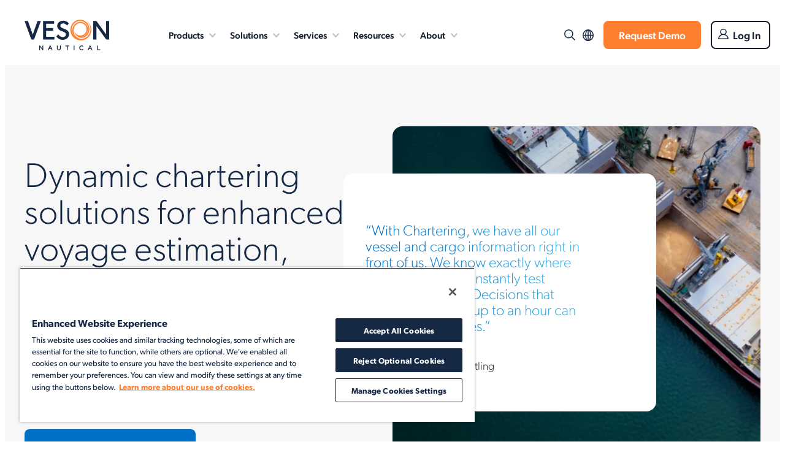

--- FILE ---
content_type: text/html; charset=UTF-8
request_url: https://veson.com/learn-chartering-solutions/
body_size: 41384
content:
<!DOCTYPE html> <html lang="en-US" xmlns="http://www.w3.org/1999/xhtml"> <head><script>if(navigator.userAgent.match(/MSIE|Internet Explorer/i)||navigator.userAgent.match(/Trident\/7\..*?rv:11/i)){let e=document.location.href;if(!e.match(/[?&]nonitro/)){if(e.indexOf("?")==-1){if(e.indexOf("#")==-1){document.location.href=e+"?nonitro=1"}else{document.location.href=e.replace("#","?nonitro=1#")}}else{if(e.indexOf("#")==-1){document.location.href=e+"&nonitro=1"}else{document.location.href=e.replace("#","&nonitro=1#")}}}}</script><link rel="preconnect" href="https://veson.com" /><title>Comprehensive Chartering Solutions &amp; Voyage Planning | IMOS</title><meta name="viewport" content="width=device-width, initial-scale=1, maximum-scale=5" /><meta http-equiv="X-UA-Compatible" content="IE=Edge,chrome=1" /><meta charset="UTF-8" /><meta name="google-site-verification" content="k_Qr34ovQCZ2XKyJK_xOj40cUDoDOWDMKdqeHAjrW-o" /><meta name="google-site-verification" content="NulbzrY9b8qj620gaRIaOZjFx-DOe_OgpMb0yo603-g" /><meta name='robots' content='index, follow, max-image-preview:large, max-snippet:-1, max-video-preview:-1' /><meta name="description" content="Maximize opportunity with IMOS’s powerful chartering solutions for voyage planning, voyage estimation, and data-driven decision support." /><meta property="og:locale" content="en_US" /><meta property="og:type" content="article" /><meta property="og:title" content="Comprehensive Chartering Solutions &amp; Voyage Planning | IMOS" /><meta property="og:description" content="Maximize opportunity with IMOS’s powerful chartering solutions for voyage planning, voyage estimation, and data-driven decision support." /><meta property="og:url" content="https://veson.com/learn-chartering-solutions/" /><meta property="og:site_name" content="Veson Nautical" /><meta property="article:modified_time" content="2025-10-14T15:59:01+00:00" /><meta name="twitter:card" content="summary_large_image" /><meta name="twitter:label1" content="Est. reading time" /><meta name="twitter:data1" content="5 minutes" /><meta name="generator" content="NitroPack" /><script>var NPSH,NitroScrollHelper;NPSH=NitroScrollHelper=function(){let e=null;const o=window.sessionStorage.getItem("nitroScrollPos");function t(){let e=JSON.parse(window.sessionStorage.getItem("nitroScrollPos"))||{};if(typeof e!=="object"){e={}}e[document.URL]=window.scrollY;window.sessionStorage.setItem("nitroScrollPos",JSON.stringify(e))}window.addEventListener("scroll",function(){if(e!==null){clearTimeout(e)}e=setTimeout(t,200)},{passive:true});let r={};r.getScrollPos=()=>{if(!o){return 0}const e=JSON.parse(o);return e[document.URL]||0};r.isScrolled=()=>{return r.getScrollPos()>document.documentElement.clientHeight*.5};return r}();</script><script>(function(){var a=false;var e=document.documentElement.classList;var i=navigator.userAgent.toLowerCase();var n=["android","iphone","ipad"];var r=n.length;var o;var d=null;for(var t=0;t<r;t++){o=n[t];if(i.indexOf(o)>-1)d=o;if(e.contains(o)){a=true;e.remove(o)}}if(a&&d){e.add(d);if(d=="iphone"||d=="ipad"){e.add("ios")}}})();</script><script type="text/worker" id="nitro-web-worker">var preloadRequests=0;var remainingCount={};var baseURI="";self.onmessage=function(e){switch(e.data.cmd){case"RESOURCE_PRELOAD":var o=e.data.requestId;remainingCount[o]=0;e.data.resources.forEach(function(e){preload(e,function(o){return function(){console.log(o+" DONE: "+e);if(--remainingCount[o]==0){self.postMessage({cmd:"RESOURCE_PRELOAD",requestId:o})}}}(o));remainingCount[o]++});break;case"SET_BASEURI":baseURI=e.data.uri;break}};async function preload(e,o){if(typeof URL!=="undefined"&&baseURI){try{var a=new URL(e,baseURI);e=a.href}catch(e){console.log("Worker error: "+e.message)}}console.log("Preloading "+e);try{var n=new Request(e,{mode:"no-cors",redirect:"follow"});await fetch(n);o()}catch(a){console.log(a);var r=new XMLHttpRequest;r.responseType="blob";r.onload=o;r.onerror=o;r.open("GET",e,true);r.send()}}</script><script id="nprl">(()=>{if(window.NPRL!=undefined)return;(function(e){var t=e.prototype;t.after||(t.after=function(){var e,t=arguments,n=t.length,r=0,i=this,o=i.parentNode,a=Node,c=String,u=document;if(o!==null){while(r<n){(e=t[r])instanceof a?(i=i.nextSibling)!==null?o.insertBefore(e,i):o.appendChild(e):o.appendChild(u.createTextNode(c(e)));++r}}})})(Element);var e,t;e=t=function(){var t=false;var r=window.URL||window.webkitURL;var i=true;var o=true;var a=2;var c=null;var u=null;var d=true;var s=window.nitroGtmExcludes!=undefined;var l=s?JSON.parse(atob(window.nitroGtmExcludes)).map(e=>new RegExp(e)):[];var f;var m;var v=null;var p=null;var g=null;var h={touch:["touchmove","touchend"],default:["mousemove","click","keydown","wheel"]};var E=true;var y=[];var w=false;var b=[];var S=0;var N=0;var L=false;var T=0;var R=null;var O=false;var A=false;var C=false;var P=[];var I=[];var M=[];var k=[];var x=false;var _={};var j=new Map;var B="noModule"in HTMLScriptElement.prototype;var q=requestAnimationFrame||mozRequestAnimationFrame||webkitRequestAnimationFrame||msRequestAnimationFrame;const D="gtm.js?id=";function H(e,t){if(!_[e]){_[e]=[]}_[e].push(t)}function U(e,t){if(_[e]){var n=0,r=_[e];for(var n=0;n<r.length;n++){r[n].call(this,t)}}}function Y(){(function(e,t){var r=null;var i=function(e){r(e)};var o=null;var a={};var c=null;var u=null;var d=0;e.addEventListener(t,function(r){if(["load","DOMContentLoaded"].indexOf(t)!=-1){if(u){Q(function(){e.triggerNitroEvent(t)})}c=true}else if(t=="readystatechange"){d++;n.ogReadyState=d==1?"interactive":"complete";if(u&&u>=d){n.documentReadyState=n.ogReadyState;Q(function(){e.triggerNitroEvent(t)})}}});e.addEventListener(t+"Nitro",function(e){if(["load","DOMContentLoaded"].indexOf(t)!=-1){if(!c){e.preventDefault();e.stopImmediatePropagation()}else{}u=true}else if(t=="readystatechange"){u=n.documentReadyState=="interactive"?1:2;if(d<u){e.preventDefault();e.stopImmediatePropagation()}}});switch(t){case"load":o="onload";break;case"readystatechange":o="onreadystatechange";break;case"pageshow":o="onpageshow";break;default:o=null;break}if(o){Object.defineProperty(e,o,{get:function(){return r},set:function(n){if(typeof n!=="function"){r=null;e.removeEventListener(t+"Nitro",i)}else{if(!r){e.addEventListener(t+"Nitro",i)}r=n}}})}Object.defineProperty(e,"addEventListener"+t,{value:function(r){if(r!=t||!n.startedScriptLoading||document.currentScript&&document.currentScript.hasAttribute("nitro-exclude")){}else{arguments[0]+="Nitro"}e.ogAddEventListener.apply(e,arguments);a[arguments[1]]=arguments[0]}});Object.defineProperty(e,"removeEventListener"+t,{value:function(t){var n=a[arguments[1]];arguments[0]=n;e.ogRemoveEventListener.apply(e,arguments)}});Object.defineProperty(e,"triggerNitroEvent"+t,{value:function(t,n){n=n||e;var r=new Event(t+"Nitro",{bubbles:true});r.isNitroPack=true;Object.defineProperty(r,"type",{get:function(){return t},set:function(){}});Object.defineProperty(r,"target",{get:function(){return n},set:function(){}});e.dispatchEvent(r)}});if(typeof e.triggerNitroEvent==="undefined"){(function(){var t=e.addEventListener;var n=e.removeEventListener;Object.defineProperty(e,"ogAddEventListener",{value:t});Object.defineProperty(e,"ogRemoveEventListener",{value:n});Object.defineProperty(e,"addEventListener",{value:function(n){var r="addEventListener"+n;if(typeof e[r]!=="undefined"){e[r].apply(e,arguments)}else{t.apply(e,arguments)}},writable:true});Object.defineProperty(e,"removeEventListener",{value:function(t){var r="removeEventListener"+t;if(typeof e[r]!=="undefined"){e[r].apply(e,arguments)}else{n.apply(e,arguments)}}});Object.defineProperty(e,"triggerNitroEvent",{value:function(t,n){var r="triggerNitroEvent"+t;if(typeof e[r]!=="undefined"){e[r].apply(e,arguments)}}})})()}}).apply(null,arguments)}Y(window,"load");Y(window,"pageshow");Y(window,"DOMContentLoaded");Y(document,"DOMContentLoaded");Y(document,"readystatechange");try{var F=new Worker(r.createObjectURL(new Blob([document.getElementById("nitro-web-worker").textContent],{type:"text/javascript"})))}catch(e){var F=new Worker("data:text/javascript;base64,"+btoa(document.getElementById("nitro-web-worker").textContent))}F.onmessage=function(e){if(e.data.cmd=="RESOURCE_PRELOAD"){U(e.data.requestId,e)}};if(typeof document.baseURI!=="undefined"){F.postMessage({cmd:"SET_BASEURI",uri:document.baseURI})}var G=function(e){if(--S==0){Q(K)}};var W=function(e){e.target.removeEventListener("load",W);e.target.removeEventListener("error",W);e.target.removeEventListener("nitroTimeout",W);if(e.type!="nitroTimeout"){clearTimeout(e.target.nitroTimeout)}if(--N==0&&S==0){Q(J)}};var X=function(e){var t=e.textContent;try{var n=r.createObjectURL(new Blob([t.replace(/^(?:<!--)?(.*?)(?:-->)?$/gm,"$1")],{type:"text/javascript"}))}catch(e){var n="data:text/javascript;base64,"+btoa(t.replace(/^(?:<!--)?(.*?)(?:-->)?$/gm,"$1"))}return n};var K=function(){n.documentReadyState="interactive";document.triggerNitroEvent("readystatechange");document.triggerNitroEvent("DOMContentLoaded");if(window.pageYOffset||window.pageXOffset){window.dispatchEvent(new Event("scroll"))}A=true;Q(function(){if(N==0){Q(J)}Q($)})};var J=function(){if(!A||O)return;O=true;R.disconnect();en();n.documentReadyState="complete";document.triggerNitroEvent("readystatechange");window.triggerNitroEvent("load",document);window.triggerNitroEvent("pageshow",document);if(window.pageYOffset||window.pageXOffset||location.hash){let e=typeof history.scrollRestoration!=="undefined"&&history.scrollRestoration=="auto";if(e&&typeof NPSH!=="undefined"&&NPSH.getScrollPos()>0&&window.pageYOffset>document.documentElement.clientHeight*.5){window.scrollTo(0,NPSH.getScrollPos())}else if(location.hash){try{let e=document.querySelector(location.hash);if(e){e.scrollIntoView()}}catch(e){}}}var e=null;if(a==1){e=eo}else{e=eu}Q(e)};var Q=function(e){setTimeout(e,0)};var V=function(e){if(e.type=="touchend"||e.type=="click"){g=e}};var $=function(){if(d&&g){setTimeout(function(e){return function(){var t=function(e,t,n){var r=new Event(e,{bubbles:true,cancelable:true});if(e=="click"){r.clientX=t;r.clientY=n}else{r.touches=[{clientX:t,clientY:n}]}return r};var n;if(e.type=="touchend"){var r=e.changedTouches[0];n=document.elementFromPoint(r.clientX,r.clientY);n.dispatchEvent(t("touchstart"),r.clientX,r.clientY);n.dispatchEvent(t("touchend"),r.clientX,r.clientY);n.dispatchEvent(t("click"),r.clientX,r.clientY)}else if(e.type=="click"){n=document.elementFromPoint(e.clientX,e.clientY);n.dispatchEvent(t("click"),e.clientX,e.clientY)}}}(g),150);g=null}};var z=function(e){if(e.tagName=="SCRIPT"&&!e.hasAttribute("data-nitro-for-id")&&!e.hasAttribute("nitro-document-write")||e.tagName=="IMG"&&(e.hasAttribute("src")||e.hasAttribute("srcset"))||e.tagName=="IFRAME"&&e.hasAttribute("src")||e.tagName=="LINK"&&e.hasAttribute("href")&&e.hasAttribute("rel")&&e.getAttribute("rel")=="stylesheet"){if(e.tagName==="IFRAME"&&e.src.indexOf("about:blank")>-1){return}var t="";switch(e.tagName){case"LINK":t=e.href;break;case"IMG":if(k.indexOf(e)>-1)return;t=e.srcset||e.src;break;default:t=e.src;break}var n=e.getAttribute("type");if(!t&&e.tagName!=="SCRIPT")return;if((e.tagName=="IMG"||e.tagName=="LINK")&&(t.indexOf("data:")===0||t.indexOf("blob:")===0))return;if(e.tagName=="SCRIPT"&&n&&n!=="text/javascript"&&n!=="application/javascript"){if(n!=="module"||!B)return}if(e.tagName==="SCRIPT"){if(k.indexOf(e)>-1)return;if(e.noModule&&B){return}let t=null;if(document.currentScript){if(document.currentScript.src&&document.currentScript.src.indexOf(D)>-1){t=document.currentScript}if(document.currentScript.hasAttribute("data-nitro-gtm-id")){e.setAttribute("data-nitro-gtm-id",document.currentScript.getAttribute("data-nitro-gtm-id"))}}else if(window.nitroCurrentScript){if(window.nitroCurrentScript.src&&window.nitroCurrentScript.src.indexOf(D)>-1){t=window.nitroCurrentScript}}if(t&&s){let n=false;for(const t of l){n=e.src?t.test(e.src):t.test(e.textContent);if(n){break}}if(!n){e.type="text/googletagmanagerscript";let n=t.hasAttribute("data-nitro-gtm-id")?t.getAttribute("data-nitro-gtm-id"):t.id;if(!j.has(n)){j.set(n,[])}let r=j.get(n);r.push(e);return}}if(!e.src){if(e.textContent.length>0){e.textContent+="\n;if(document.currentScript.nitroTimeout) {clearTimeout(document.currentScript.nitroTimeout);}; setTimeout(function() { this.dispatchEvent(new Event('load')); }.bind(document.currentScript), 0);"}else{return}}else{}k.push(e)}if(!e.hasOwnProperty("nitroTimeout")){N++;e.addEventListener("load",W,true);e.addEventListener("error",W,true);e.addEventListener("nitroTimeout",W,true);e.nitroTimeout=setTimeout(function(){console.log("Resource timed out",e);e.dispatchEvent(new Event("nitroTimeout"))},5e3)}}};var Z=function(e){if(e.hasOwnProperty("nitroTimeout")&&e.nitroTimeout){clearTimeout(e.nitroTimeout);e.nitroTimeout=null;e.dispatchEvent(new Event("nitroTimeout"))}};document.documentElement.addEventListener("load",function(e){if(e.target.tagName=="SCRIPT"||e.target.tagName=="IMG"){k.push(e.target)}},true);document.documentElement.addEventListener("error",function(e){if(e.target.tagName=="SCRIPT"||e.target.tagName=="IMG"){k.push(e.target)}},true);var ee=["appendChild","replaceChild","insertBefore","prepend","append","before","after","replaceWith","insertAdjacentElement"];var et=function(){if(s){window._nitro_setTimeout=window.setTimeout;window.setTimeout=function(e,t,...n){let r=document.currentScript||window.nitroCurrentScript;if(!r||r.src&&r.src.indexOf(D)==-1){return window._nitro_setTimeout.call(window,e,t,...n)}return window._nitro_setTimeout.call(window,function(e,t){return function(...n){window.nitroCurrentScript=e;t(...n)}}(r,e),t,...n)}}ee.forEach(function(e){HTMLElement.prototype["og"+e]=HTMLElement.prototype[e];HTMLElement.prototype[e]=function(...t){if(this.parentNode||this===document.documentElement){switch(e){case"replaceChild":case"insertBefore":t.pop();break;case"insertAdjacentElement":t.shift();break}t.forEach(function(e){if(!e)return;if(e.tagName=="SCRIPT"){z(e)}else{if(e.children&&e.children.length>0){e.querySelectorAll("script").forEach(z)}}})}return this["og"+e].apply(this,arguments)}})};var en=function(){if(s&&typeof window._nitro_setTimeout==="function"){window.setTimeout=window._nitro_setTimeout}ee.forEach(function(e){HTMLElement.prototype[e]=HTMLElement.prototype["og"+e]})};var er=async function(){if(o){ef(f);ef(V);if(v){clearTimeout(v);v=null}}if(T===1){L=true;return}else if(T===0){T=-1}n.startedScriptLoading=true;Object.defineProperty(document,"readyState",{get:function(){return n.documentReadyState},set:function(){}});var e=document.documentElement;var t={attributes:true,attributeFilter:["src"],childList:true,subtree:true};R=new MutationObserver(function(e,t){e.forEach(function(e){if(e.type=="childList"&&e.addedNodes.length>0){e.addedNodes.forEach(function(e){if(!document.documentElement.contains(e)){return}if(e.tagName=="IMG"||e.tagName=="IFRAME"||e.tagName=="LINK"){z(e)}})}if(e.type=="childList"&&e.removedNodes.length>0){e.removedNodes.forEach(function(e){if(e.tagName=="IFRAME"||e.tagName=="LINK"){Z(e)}})}if(e.type=="attributes"){var t=e.target;if(!document.documentElement.contains(t)){return}if(t.tagName=="IFRAME"||t.tagName=="LINK"||t.tagName=="IMG"||t.tagName=="SCRIPT"){z(t)}}})});R.observe(e,t);if(!s){et()}await Promise.all(P);var r=b.shift();var i=null;var a=false;while(r){var c;var u=JSON.parse(atob(r.meta));var d=u.delay;if(r.type=="inline"){var l=document.getElementById(r.id);if(l){l.remove()}else{r=b.shift();continue}c=X(l);if(c===false){r=b.shift();continue}}else{c=r.src}if(!a&&r.type!="inline"&&(typeof u.attributes.async!="undefined"||typeof u.attributes.defer!="undefined")){if(i===null){i=r}else if(i===r){a=true}if(!a){b.push(r);r=b.shift();continue}}var m=document.createElement("script");m.src=c;m.setAttribute("data-nitro-for-id",r.id);for(var p in u.attributes){try{if(u.attributes[p]===false){m.setAttribute(p,"")}else{m.setAttribute(p,u.attributes[p])}}catch(e){console.log("Error while setting script attribute",m,e)}}m.async=false;if(u.canonicalLink!=""&&Object.getOwnPropertyDescriptor(m,"src")?.configurable!==false){(e=>{Object.defineProperty(m,"src",{get:function(){return e.canonicalLink},set:function(){}})})(u)}if(d){setTimeout((function(e,t){var n=document.querySelector("[data-nitro-marker-id='"+t+"']");if(n){n.after(e)}else{document.head.appendChild(e)}}).bind(null,m,r.id),d)}else{m.addEventListener("load",G);m.addEventListener("error",G);if(!m.noModule||!B){S++}var g=document.querySelector("[data-nitro-marker-id='"+r.id+"']");if(g){Q(function(e,t){return function(){e.after(t)}}(g,m))}else{Q(function(e){return function(){document.head.appendChild(e)}}(m))}}r=b.shift()}};var ei=function(){var e=document.getElementById("nitro-deferred-styles");var t=document.createElement("div");t.innerHTML=e.textContent;return t};var eo=async function(e){isPreload=e&&e.type=="NitroPreload";if(!isPreload){T=-1;E=false;if(o){ef(f);ef(V);if(v){clearTimeout(v);v=null}}}if(w===false){var t=ei();let e=t.querySelectorAll('style,link[rel="stylesheet"]');w=e.length;if(w){let e=document.getElementById("nitro-deferred-styles-marker");e.replaceWith.apply(e,t.childNodes)}else if(isPreload){Q(ed)}else{es()}}else if(w===0&&!isPreload){es()}};var ea=function(){var e=ei();var t=e.childNodes;var n;var r=[];for(var i=0;i<t.length;i++){n=t[i];if(n.href){r.push(n.href)}}var o="css-preload";H(o,function(e){eo(new Event("NitroPreload"))});if(r.length){F.postMessage({cmd:"RESOURCE_PRELOAD",resources:r,requestId:o})}else{Q(function(){U(o)})}};var ec=function(){if(T===-1)return;T=1;var e=[];var t,n;for(var r=0;r<b.length;r++){t=b[r];if(t.type!="inline"){if(t.src){n=JSON.parse(atob(t.meta));if(n.delay)continue;if(n.attributes.type&&n.attributes.type=="module"&&!B)continue;e.push(t.src)}}}if(e.length){var i="js-preload";H(i,function(e){T=2;if(L){Q(er)}});F.postMessage({cmd:"RESOURCE_PRELOAD",resources:e,requestId:i})}};var eu=function(){while(I.length){style=I.shift();if(style.hasAttribute("nitropack-onload")){style.setAttribute("onload",style.getAttribute("nitropack-onload"));Q(function(e){return function(){e.dispatchEvent(new Event("load"))}}(style))}}while(M.length){style=M.shift();if(style.hasAttribute("nitropack-onerror")){style.setAttribute("onerror",style.getAttribute("nitropack-onerror"));Q(function(e){return function(){e.dispatchEvent(new Event("error"))}}(style))}}};var ed=function(){if(!x){if(i){Q(function(){var e=document.getElementById("nitro-critical-css");if(e){e.remove()}})}x=true;onStylesLoadEvent=new Event("NitroStylesLoaded");onStylesLoadEvent.isNitroPack=true;window.dispatchEvent(onStylesLoadEvent)}};var es=function(){if(a==2){Q(er)}else{eu()}};var el=function(e){m.forEach(function(t){document.addEventListener(t,e,true)})};var ef=function(e){m.forEach(function(t){document.removeEventListener(t,e,true)})};if(s){et()}return{setAutoRemoveCriticalCss:function(e){i=e},registerScript:function(e,t,n){b.push({type:"remote",src:e,id:t,meta:n})},registerInlineScript:function(e,t){b.push({type:"inline",id:e,meta:t})},registerStyle:function(e,t,n){y.push({href:e,rel:t,media:n})},onLoadStyle:function(e){I.push(e);if(w!==false&&--w==0){Q(ed);if(E){E=false}else{es()}}},onErrorStyle:function(e){M.push(e);if(w!==false&&--w==0){Q(ed);if(E){E=false}else{es()}}},loadJs:function(e,t){if(!e.src){var n=X(e);if(n!==false){e.src=n;e.textContent=""}}if(t){Q(function(e,t){return function(){e.after(t)}}(t,e))}else{Q(function(e){return function(){document.head.appendChild(e)}}(e))}},loadQueuedResources:async function(){window.dispatchEvent(new Event("NitroBootStart"));if(p){clearTimeout(p);p=null}window.removeEventListener("load",e.loadQueuedResources);f=a==1?er:eo;if(!o||g){Q(f)}else{if(navigator.userAgent.indexOf(" Edge/")==-1){ea();H("css-preload",ec)}el(f);if(u){if(c){v=setTimeout(f,c)}}else{}}},fontPreload:function(e){var t="critical-fonts";H(t,function(e){document.getElementById("nitro-critical-fonts").type="text/css"});F.postMessage({cmd:"RESOURCE_PRELOAD",resources:e,requestId:t})},boot:function(){if(t)return;t=true;C=typeof NPSH!=="undefined"&&NPSH.isScrolled();let n=document.prerendering;if(location.hash||C||n){o=false}m=h.default.concat(h.touch);p=setTimeout(e.loadQueuedResources,1500);el(V);if(C){e.loadQueuedResources()}else{window.addEventListener("load",e.loadQueuedResources)}},addPrerequisite:function(e){P.push(e)},getTagManagerNodes:function(e){if(!e)return j;return j.get(e)??[]}}}();var n,r;n=r=function(){var t=document.write;return{documentWrite:function(n,r){if(n&&n.hasAttribute("nitro-exclude")){return t.call(document,r)}var i=null;if(n.documentWriteContainer){i=n.documentWriteContainer}else{i=document.createElement("span");n.documentWriteContainer=i}var o=null;if(n){if(n.hasAttribute("data-nitro-for-id")){o=document.querySelector('template[data-nitro-marker-id="'+n.getAttribute("data-nitro-for-id")+'"]')}else{o=n}}i.innerHTML+=r;i.querySelectorAll("script").forEach(function(e){e.setAttribute("nitro-document-write","")});if(!i.parentNode){if(o){o.parentNode.insertBefore(i,o)}else{document.body.appendChild(i)}}var a=document.createElement("span");a.innerHTML=r;var c=a.querySelectorAll("script");if(c.length){c.forEach(function(t){var n=t.getAttributeNames();var r=document.createElement("script");n.forEach(function(e){r.setAttribute(e,t.getAttribute(e))});r.async=false;if(!t.src&&t.textContent){r.textContent=t.textContent}e.loadJs(r,o)})}},TrustLogo:function(e,t){var n=document.getElementById(e);var r=document.createElement("img");r.src=t;n.parentNode.insertBefore(r,n)},documentReadyState:"loading",ogReadyState:document.readyState,startedScriptLoading:false,loadScriptDelayed:function(e,t){setTimeout(function(){var t=document.createElement("script");t.src=e;document.head.appendChild(t)},t)}}}();document.write=function(e){n.documentWrite(document.currentScript,e)};document.writeln=function(e){n.documentWrite(document.currentScript,e+"\n")};window.NPRL=e;window.NitroResourceLoader=t;window.NPh=n;window.NitroPackHelper=r})();</script><template id="nitro-deferred-styles-marker"></template><style id="nitro-fonts">@font-face{font-family:"canada-type-gibson";src:url("https://veson.com/nitropack_static/xvQXHflRjmCYqBMkZolorzJsPPnaUOps/assets/desktop/source/rev-2784f0a/use.typekit.net/af/bbdfca/0000000000000000775a92b9/31/e32f2fd5757400a9b7d29f7090fe9ea2.l") format("woff2");font-display:swap;font-style:normal;font-weight:300;font-stretch:normal}@font-face{font-family:"canada-type-gibson";src:url("https://veson.com/nitropack_static/xvQXHflRjmCYqBMkZolorzJsPPnaUOps/assets/desktop/source/rev-2784f0a/use.typekit.net/af/b00ba4/00000000000000007759afd3/31/62804fa5ea78a660b9bbfd66bad2a565.l") format("woff2");font-display:swap;font-style:normal;font-weight:400;font-stretch:normal}@font-face{font-family:"canada-type-gibson";src:url("https://veson.com/nitropack_static/xvQXHflRjmCYqBMkZolorzJsPPnaUOps/assets/desktop/source/rev-2784f0a/use.typekit.net/af/ce8cbe/0000000000000000775a92b0/31/294aaa818f91920fa25fd6f3eacb1e2b.l") format("woff2");font-display:swap;font-style:normal;font-weight:600;font-stretch:normal}@font-face{font-family:"canada-type-gibson";src:url("https://veson.com/nitropack_static/xvQXHflRjmCYqBMkZolorzJsPPnaUOps/assets/desktop/source/rev-2784f0a/use.typekit.net/af/4475f4/0000000000000000775a92bd/31/2b191940d57f64c0008bb1d14600e0ee.l") format("woff2");font-display:swap;font-style:normal;font-weight:500;font-stretch:normal}</style><style type="text/css" id="nitro-critical-css">div.has-background:not(.unrounded){overflow:hidden}li::before{top:10px}a,body,div,figure,form,header,h1,h2,h3,html,img,li,nav,p,section,span,strong,ul{font-family:inherit;font-size:100%;font-weight:inherit;font-style:inherit;vertical-align:baseline;white-space:normal;margin-bottom:0;text-align:left;padding:0;border:0;outline:0;background:transparent}figure,header,nav,section{display:block}ul{list-style:none}:focus{outline:0}html{-webkit-box-sizing:border-box;box-sizing:border-box}*,:before,:after{-webkit-box-sizing:inherit;box-sizing:inherit}.row{width:100%}.row:after{content:"";display:block;height:0;clear:both;visibility:hidden}.sub .wp-block-column{margin-bottom:0}.wp-block-image img{display:block}.container{margin-left:auto;margin-right:auto;padding:6em 0;position:relative}body{--wp--preset--gap:2em;--wp--custom--layout--block-gap:1.35rem}:where(body .container)>*{margin-block-start:var(--wp--custom--layout--block-gap);margin-block-end:0}.wp-block-spacer{margin:0 !important}:where(body .is-layout-constrained)>*{margin-block-start:1.35rem;margin-block-end:0}:where(body .is-layout-constrained) .wp-block-spacer+*{margin-block-start:0}:where(.wp-block-columns):last-child{margin-bottom:0 !important}h1:not(.wrap),h2:not(.wrap),h3:not(.wrap){width:auto !important;text-wrap:balance !important}.is-content-justification-right.is-layout-constrained h3{width:auto !important;text-wrap:unset !important}.has-white-color{color:#fff}.has-darkblue-color{color:#162944}.black{color:#222}.has-white-background-color{background-color:#fff}.has-lightgrey-background-color{background-color:#f7f7f7}.logo{background:transparent url("https://veson.com/nitropack_static/xvQXHflRjmCYqBMkZolorzJsPPnaUOps/assets/images/source/rev-44b2cc8/veson.com/wp-content/uploads/2024/06/veson-logo-color.svg") no-repeat 0 0;background-size:contain;display:block;height:50px;text-decoration:none;width:138px;z-index:1;text-indent:-9999px}body{color:#222;background-color:#fff;font-family:canada-type-gibson,Arial,Helvetica;font-size:16px;font-weight:300}.container{max-width:1280px}.container li{font-size:1.1rem}.container{padding:6em 0}.main-container{background:#fff;margin:0 auto;margin:0 auto;overflow:hidden;max-width:none}li{padding-left:1em;position:relative;list-style-type:none;margin-bottom:.75em}li::before{content:"";position:absolute;width:7px;height:7px;background-color:var(--wp--preset--color--middleblue);border-radius:50%;left:5px;top:10px}p,li{font-size:1.25rem;line-height:1.328em}li{padding-left:1em}ul{margin-bottom:2em}body a{color:var(--wp--preset--color--middleblue);font-size:1em;text-decoration:none}strong{font-weight:500}img{display:block;margin:0 auto;max-width:100%;height:auto}input[type=submit]{background-color:#ff7f31;border-width:0;color:#fff;font-size:17px;font-weight:500;border-radius:8px;line-height:17px;padding:15px 30px;text-decoration:none;display:inline-block;text-align:center}html .wp-block-button__link{font-size:17px;font-weight:500;line-height:17px;padding:.906em 1.875em;text-decoration:none}.has-gradientblue-color{background:var(--wp--preset--gradient--middleblue-to-aquablue);-webkit-background-clip:text;-webkit-text-fill-color:transparent;-moz-background-clip:text;-moz-text-fill-color:transparent;background-clip:text;text-fill-color:transparent}.img-grid-wide{display:-webkit-box;display:-ms-flexbox;display:flex !important;-ms-flex-wrap:wrap;flex-wrap:wrap}.img-grid-wide figure{margin:0 !important;-ms-flex-preferred-size:16.66%;flex-basis:16.66%;display:flex;justify-content:center;flex-direction:column;align-items:center}.img-grid-wide img{max-height:56px;max-width:90% !important;width:auto;margin:0 !important}.img-grid-wide.black img{filter:grayscale(100%)}.ml-z img{margin-left:0}body a:where(:not(.wp-element-button)){text-decoration:unset}.h100{height:100%}div.has-background:not(.unrounded){border-radius:16px;overflow:hidden}html{scroll-behavior:smooth}.pb-xs{padding-bottom:3rem}.ml-z{margin-left:0}.ol-s{margin-left:-5rem !important}.flex{display:-webkit-box;display:-webkit-flex;display:-ms-flexbox;display:flex}.ac{align-items:center;display:flex;flex-direction:column;justify-content:center}.inner-mega-menu li.icon.icon-platform a::before{background-image:url("data:image/svg+xml,%3Csvg%20xmlns%3D%22http%3A%2F%2Fwww.w3.org%2F2000%2Fsvg%22%20xmlns%3Axlink%3D%22http%3A%2F%2Fwww.w3.org%2F1999%2Fxlink%22%20width%3D%2223%22%20height%3D%2223%22%20viewBox%3D%220%200%2023%2023%22%3E%0D%0A%20%20%3Cdefs%3E%0D%0A%20%20%20%20%3CclipPath%20id%3D%22clip-path%22%3E%0D%0A%20%20%20%20%20%20%3Crect%20id%3D%22Rectangle_12149%22%20data-name%3D%22Rectangle%2012149%22%20width%3D%2223%22%20height%3D%2223%22%20fill%3D%22none%22%20stroke%3D%22%23707070%22%20stroke-width%3D%221%22%2F%3E%0D%0A%20%20%20%20%3C%2FclipPath%3E%0D%0A%20%20%3C%2Fdefs%3E%0D%0A%20%20%3Cg%20id%3D%22icon-imos%22%20clip-path%3D%22url(%23clip-path)%22%3E%0D%0A%20%20%20%20%3Cg%20id%3D%22Group_8812%22%20data-name%3D%22Group%208812%22%20transform%3D%22translate(1.327%201.358)%22%3E%0D%0A%20%20%20%20%20%20%3Cpath%20id%3D%22Path_112350%22%20data-name%3D%22Path%20112350%22%20d%3D%22M24.569%2C8.3a38.9%2C38.9%2C0%2C0%2C1-2.113%2C3.547V21a1.467%2C1.467%2C0%2C0%2C1-1.466%2C1.466H11.835a38.224%2C38.224%2C0%2C0%2C1-3.542%2C2.111.537.537%2C0%2C0%2C0%2C.249%2C1.015h16.5a.538.538%2C0%2C0%2C0%2C.538-.538V8.547A.538.538%2C0%2C0%2C0%2C24.569%2C8.3Z%22%20transform%3D%22translate(-5.971%20-5.976)%22%20fill%3D%22%23162944%22%2F%3E%0D%0A%20%20%20%20%20%20%3Cpath%20id%3D%22Path_112351%22%20data-name%3D%22Path%20112351%22%20d%3D%22M12.855%2C14.513H7.435a39.416%2C39.416%2C0%2C0%2C1-3.324%2C2.121.538.538%2C0%2C0%2C0%2C.264%2C1.007H16.907a.538.538%2C0%2C0%2C0%2C.538-.538V4.618A.531.531%2C0%2C0%2C0%2C16.9%2C4.08a.525.525%2C0%2C0%2C0-.472.287%2C30.547%2C30.547%2C0%2C0%2C1-2.111%2C3.344v5.338a1.467%2C1.467%2C0%2C0%2C1-1.466%2C1.466Z%22%20transform%3D%22translate(-2.863%20-3.045)%22%20fill%3D%22%23162944%22%2F%3E%0D%0A%20%20%20%20%20%20%3Cpath%20id%3D%22Path_112352%22%20data-name%3D%22Path%20112352%22%20d%3D%22M9.031%2C9.57a.538.538%2C0%2C0%2C0%2C.538-.538V.54A.536.536%2C0%2C0%2C0%2C9.024%2C0a.517.517%2C0%2C0%2C0-.457.269%2C22.453%2C22.453%2C0%2C0%2C1-8.3%2C8.3.537.537%2C0%2C0%2C0%2C.271%2C1Z%22%20transform%3D%22translate(0.001%200)%22%20fill%3D%22%23162944%22%2F%3E%0D%0A%20%20%20%20%3C%2Fg%3E%0D%0A%20%20%3C%2Fg%3E%0D%0A%3C%2Fsvg%3E%0D%0A")}.inner-mega-menu li.icon.icon-milbros a::before{background-image:url("data:image/svg+xml,%3Csvg%20xmlns%3D%22http%3A%2F%2Fwww.w3.org%2F2000%2Fsvg%22%20xmlns%3Axlink%3D%22http%3A%2F%2Fwww.w3.org%2F1999%2Fxlink%22%20width%3D%2254%22%20height%3D%2254%22%20viewBox%3D%220%200%2054%2054%22%3E%0D%0A%20%20%3Cdefs%3E%0D%0A%20%20%20%20%3CclipPath%20id%3D%22clip-path%22%3E%0D%0A%20%20%20%20%20%20%3Crect%20id%3D%22Rectangle_11844%22%20data-name%3D%22Rectangle%2011844%22%20width%3D%2254%22%20height%3D%2254%22%20transform%3D%22translate(0.379%20-0.012)%22%20fill%3D%22none%22%20stroke%3D%22%23707070%22%20stroke-width%3D%221%22%2F%3E%0D%0A%20%20%20%20%3C%2FclipPath%3E%0D%0A%20%20%3C%2Fdefs%3E%0D%0A%20%20%3Cg%20id%3D%22mb-logo%22%20transform%3D%22translate(-0.379%200.012)%22%20clip-path%3D%22url(%23clip-path)%22%3E%0D%0A%20%20%20%20%3Cpath%20id%3D%22Path_110872%22%20data-name%3D%22Path%20110872%22%20d%3D%22M31.84%2C0H16.31a1.492%2C1.492%2C0%2C0%2C0-1.492%2C1.492V13.185a1.388%2C1.388%2C0%2C0%2C1-.2.729L.8%2C37.076a5.628%2C5.628%2C0%2C0%2C0%2C4.836%2C8.511H42.461A5.628%2C5.628%2C0%2C0%2C0%2C47.3%2C37.076L33.484%2C13.92a1.441%2C1.441%2C0%2C0%2C1-.2-.729L33.333%2C1.5A1.5%2C1.5%2C0%2C0%2C0%2C31.84%2C0Zm2.643%2C33.479A2%2C2%2C0%2C0%2C1%2C32.766%2C36.5H15.333a2%2C2%2C0%2C0%2C1-1.717-3.024l8.719-14.616a2%2C2%2C0%2C0%2C1%2C3.434%2C0l8.719%2C14.616Z%22%20transform%3D%22translate(2.99%204.309)%22%20fill%3D%22%23162944%22%2F%3E%0D%0A%20%20%3C%2Fg%3E%0D%0A%3C%2Fsvg%3E%0D%0A")}.inner-mega-menu li.icon.icon-shipfix a::before{background-image:url("data:image/svg+xml,%3Csvg%20xmlns%3D%22http%3A%2F%2Fwww.w3.org%2F2000%2Fsvg%22%20xmlns%3Axlink%3D%22http%3A%2F%2Fwww.w3.org%2F1999%2Fxlink%22%20width%3D%2254%22%20height%3D%2254%22%20viewBox%3D%220%200%2054%2054%22%3E%0D%0A%20%20%3Cdefs%3E%0D%0A%20%20%20%20%3CclipPath%20id%3D%22clip-path%22%3E%0D%0A%20%20%20%20%20%20%3Crect%20id%3D%22Rectangle_12623%22%20data-name%3D%22Rectangle%2012623%22%20width%3D%2254%22%20height%3D%2254%22%20transform%3D%22translate(362.162%20-543.232)%22%20fill%3D%22%23fff%22%20stroke%3D%22%23707070%22%20stroke-width%3D%221%22%20opacity%3D%220.71%22%2F%3E%0D%0A%20%20%20%20%3C%2FclipPath%3E%0D%0A%20%20%3C%2Fdefs%3E%0D%0A%20%20%3Cg%20id%3D%22logo-shipfix%22%20transform%3D%22translate(-362.162%20543.232)%22%3E%0D%0A%20%20%20%20%3Cg%20id%3D%22Mask_Group_5162%22%20data-name%3D%22Mask%20Group%205162%22%20clip-path%3D%22url(%23clip-path)%22%3E%0D%0A%20%20%20%20%20%20%3Cpath%20id%3D%22Path_117864%22%20data-name%3D%22Path%20117864%22%20d%3D%22M387.116%2C180.717q-5.328%2C9.656-10.617%2C19.331a2.863%2C2.863%2C0%2C0%2C1-2.708%2C1.609h-5.515a2.769%2C2.769%2C0%2C0%2C1-2.473-4.18l8.361-15.19%2C1.354-2.473a1.136%2C1.136%2C0%2C0%2C0%2C0-1.217q-4.651-8.439-9.283-16.878a5.42%2C5.42%2C0%2C0%2C1-.785-1.747%2C2.748%2C2.748%2C0%2C0%2C1%2C2.453-3.2c1.236-.078%2C2.453-.039%2C3.69-.039.9%2C0%2C1.806-.02%2C2.708.039a2.622%2C2.622%2C0%2C0%2C1%2C2.139%2C1.452c1.884%2C3.454%2C3.788%2C6.889%2C5.672%2C10.343%2C1.668%2C3.042%2C3.317%2C6.064%2C5%2C9.106a2.922%2C2.922%2C0%2C0%2C1%2C0%2C3.042Z%22%20transform%3D%22translate(1.051%20-695.08)%22%20fill%3D%22%23162944%22%2F%3E%0D%0A%20%20%20%20%20%20%3Cpath%20id%3D%22Path_117865%22%20data-name%3D%22Path%20117865%22%20d%3D%22M399.264%2C197.425a2.779%2C2.779%2C0%2C0%2C1-2.512%2C4.239h-5.593a2.7%2C2.7%2C0%2C0%2C1-2.512-1.472q-5.387-9.774-10.735-19.567a2.826%2C2.826%2C0%2C0%2C1%2C0-2.865q4.357-7.919%2C8.694-15.838l2-3.65a2.783%2C2.783%2C0%2C0%2C1%2C2.591-1.531h5.476a2.944%2C2.944%2C0%2C0%2C1%2C2.1.746%2C2.775%2C2.775%2C0%2C0%2C1%2C.53%2C3.415q-2.973%2C5.387-5.927%2C10.774c-1.256%2C2.277-2.512%2C4.573-3.788%2C6.849a1.258%2C1.258%2C0%2C0%2C0%2C0%2C1.335q4.857%2C8.773%2C9.675%2C17.565Z%22%20transform%3D%22translate(12.709%20-695.067)%22%20fill%3D%22%23162944%22%2F%3E%0D%0A%20%20%20%20%3C%2Fg%3E%0D%0A%20%20%3C%2Fg%3E%0D%0A%3C%2Fsvg%3E%0D%0A");background-size:85%}.inner-mega-menu li.icon.icon-position-list a::before{background-image:url("data:image/svg+xml,%3Csvg%20xmlns%3D%22http%3A%2F%2Fwww.w3.org%2F2000%2Fsvg%22%20xmlns%3Axlink%3D%22http%3A%2F%2Fwww.w3.org%2F1999%2Fxlink%22%20width%3D%2254%22%20height%3D%2254%22%20viewBox%3D%220%200%2054%2054%22%3E%0D%0A%20%20%3Cdefs%3E%0D%0A%20%20%20%20%3CclipPath%20id%3D%22clip-path%22%3E%0D%0A%20%20%20%20%20%20%3Crect%20id%3D%22Rectangle_11560%22%20data-name%3D%22Rectangle%2011560%22%20width%3D%2254%22%20height%3D%2254%22%20transform%3D%22translate(952%201593)%22%20fill%3D%22none%22%2F%3E%0D%0A%20%20%20%20%3C%2FclipPath%3E%0D%0A%20%20%3C%2Fdefs%3E%0D%0A%20%20%3Cg%20id%3D%22icon-position-list%22%20transform%3D%22translate(-952%20-1593)%22%20clip-path%3D%22url(%23clip-path)%22%3E%0D%0A%20%20%20%20%3Cg%20id%3D%22Group_22709%22%20data-name%3D%22Group%2022709%22%20transform%3D%22translate(954.361%201598.509)%22%3E%0D%0A%20%20%20%20%20%20%3Cg%20id%3D%22Group_22708%22%20data-name%3D%22Group%2022708%22%20clip-path%3D%22url(%23clip-path-2)%22%3E%0D%0A%20%20%20%20%20%20%20%20%3Cpath%20id%3D%22Path_117698%22%20data-name%3D%22Path%20117698%22%20d%3D%22M0%2C4.88a4.876%2C4.876%2C0%2C1%2C1%2C0%2C.008V4.88M9.757%2C21.5a4.877%2C4.877%2C0%2C1%2C1%2C0-.006Zm0%2C15.9a4.877%2C4.877%2C0%2C1%2C1%2C0-.006ZM16.71.651A3.2%2C3.2%2C0%2C0%2C1%2C18.66%2C0H40.334a2.433%2C2.433%2C0%2C0%2C1%2C2.437%2C2.429V7.32a2.433%2C2.433%2C0%2C0%2C1-2.429%2C2.437H18.66a3.242%2C3.242%2C0%2C0%2C1-1.95-.648l-3.9-2.925a1.634%2C1.634%2C0%2C0%2C1%2C0-2.6L16.71.659Zm-3.9%2C19.183%2C3.9-2.925a3.2%2C3.2%2C0%2C0%2C1%2C1.95-.648H46.837a2.433%2C2.433%2C0%2C0%2C1%2C2.44%2C2.426v4.9a2.433%2C2.433%2C0%2C0%2C1-2.429%2C2.437H18.66a3.242%2C3.242%2C0%2C0%2C1-1.95-.648l-3.9-2.925a1.634%2C1.634%2C0%2C0%2C1%2C0-2.6Zm0%2C16.258%2C3.9-2.925a3.2%2C3.2%2C0%2C0%2C1%2C1.95-.648H40.334a2.433%2C2.433%2C0%2C0%2C1%2C2.437%2C2.429v4.888a2.433%2C2.433%2C0%2C0%2C1-2.429%2C2.437H18.66a3.242%2C3.242%2C0%2C0%2C1-1.95-.648L12.81%2C38.7a1.634%2C1.634%2C0%2C0%2C1%2C0-2.6Z%22%20fill%3D%22%23162944%22%2F%3E%0D%0A%20%20%20%20%20%20%3C%2Fg%3E%0D%0A%20%20%20%20%3C%2Fg%3E%0D%0A%20%20%3C%2Fg%3E%0D%0A%3C%2Fsvg%3E%0D%0A")}.inner-mega-menu li.icon.icon-vms a::before{background-image:url("data:image/svg+xml,%3Csvg%20xmlns%3D%22http%3A%2F%2Fwww.w3.org%2F2000%2Fsvg%22%20xmlns%3Axlink%3D%22http%3A%2F%2Fwww.w3.org%2F1999%2Fxlink%22%20width%3D%2223%22%20height%3D%2223%22%20viewBox%3D%220%200%2023%2023%22%3E%0D%0A%20%20%3Cdefs%3E%0D%0A%20%20%20%20%3CclipPath%20id%3D%22clip-path%22%3E%0D%0A%20%20%20%20%20%20%3Crect%20id%3D%22Rectangle_12142%22%20data-name%3D%22Rectangle%2012142%22%20width%3D%2223%22%20height%3D%2223%22%20transform%3D%22translate(0.5%200.5)%22%20fill%3D%22none%22%20stroke%3D%22%23707070%22%20stroke-width%3D%221%22%2F%3E%0D%0A%20%20%20%20%3C%2FclipPath%3E%0D%0A%20%20%3C%2Fdefs%3E%0D%0A%20%20%3Cg%20id%3D%22icon-vms%22%20transform%3D%22translate(-0.5%20-0.5)%22%20clip-path%3D%22url(%23clip-path)%22%3E%0D%0A%20%20%20%20%3Cpath%20id%3D%22Path_112341%22%20data-name%3D%22Path%20112341%22%20d%3D%22M18.748.373l-12%2C4a4.451%2C4.451%2C0%2C0%2C0-2%2C2l-5%2C12a2.482%2C2.482%2C0%2C0%2C0%2C3%2C3l12-5a4.4%2C4.4%2C0%2C0%2C0%2C2-2l4-12C21.375.752%2C20.371-.254%2C18.748.373Zm-8%2C14a4%2C4%2C0%2C1%2C1%2C4-4A4.05%2C4.05%2C0%2C0%2C1%2C10.748%2C14.373Z%22%20transform%3D%22translate(0.751%201.127)%22%20fill%3D%22%23162944%22%2F%3E%0D%0A%20%20%3C%2Fg%3E%0D%0A%3C%2Fsvg%3E%0D%0A")}.inner-mega-menu li.icon.icon-oceanbolt a::before{background-image:url("data:image/svg+xml,%3Csvg%20xmlns%3D%22http%3A%2F%2Fwww.w3.org%2F2000%2Fsvg%22%20xmlns%3Axlink%3D%22http%3A%2F%2Fwww.w3.org%2F1999%2Fxlink%22%20width%3D%2254%22%20height%3D%2254%22%20viewBox%3D%220%200%2054%2054%22%3E%0D%0A%20%20%3Cdefs%3E%0D%0A%20%20%20%20%3CclipPath%20id%3D%22clip-path%22%3E%0D%0A%20%20%20%20%20%20%3Crect%20id%3D%22Rectangle_11842%22%20data-name%3D%22Rectangle%2011842%22%20width%3D%2254%22%20height%3D%2254%22%20transform%3D%22translate(0%20-0.013)%22%20fill%3D%22none%22%20stroke%3D%22%23707070%22%20stroke-width%3D%221%22%2F%3E%0D%0A%20%20%20%20%3C%2FclipPath%3E%0D%0A%20%20%3C%2Fdefs%3E%0D%0A%20%20%3Cg%20id%3D%22oceanbolt-logo%22%20transform%3D%22translate(0%200.013)%22%20clip-path%3D%22url(%23clip-path)%22%3E%0D%0A%20%20%20%20%3Cpath%20id%3D%22Path_110870%22%20data-name%3D%22Path%20110870%22%20d%3D%22M31.165%2C4.382a3.141%2C3.141%2C0%2C0%2C0-4.954-3.6L1.071%2C22.769a3.145%2C3.145%2C0%2C0%2C0%2C2.071%2C5.509H14.088L6.541%2C45.888a3.141%2C3.141%2C0%2C0%2C0%2C4.954%2C3.6L36.624%2C27.5A3.136%2C3.136%2C0%2C0%2C0%2C34.553%2C22H23.607L31.154%2C4.382Z%22%20transform%3D%22translate(8.146%201.865)%22%20fill%3D%22%23162944%22%2F%3E%0D%0A%20%20%3C%2Fg%3E%0D%0A%3C%2Fsvg%3E%0D%0A")}.inner-mega-menu li.icon.icon-vv a::before{background-image:url("data:image/svg+xml,%3Csvg%20xmlns%3D%22http%3A%2F%2Fwww.w3.org%2F2000%2Fsvg%22%20xmlns%3Axlink%3D%22http%3A%2F%2Fwww.w3.org%2F1999%2Fxlink%22%20width%3D%2254%22%20height%3D%2254%22%20viewBox%3D%220%200%2054%2054%22%3E%0D%0A%20%20%3Cdefs%3E%0D%0A%20%20%20%20%3CclipPath%20id%3D%22clip-path%22%3E%0D%0A%20%20%20%20%20%20%3Crect%20id%3D%22Rectangle_11843%22%20data-name%3D%22Rectangle%2011843%22%20width%3D%2254%22%20height%3D%2254%22%20transform%3D%22translate(-0.311%20-0.013)%22%20fill%3D%22none%22%20stroke%3D%22%23707070%22%20stroke-width%3D%221%22%2F%3E%0D%0A%20%20%20%20%3C%2FclipPath%3E%0D%0A%20%20%3C%2Fdefs%3E%0D%0A%20%20%3Cg%20id%3D%22vv-logo%22%20transform%3D%22translate(0.311%200.013)%22%20clip-path%3D%22url(%23clip-path)%22%3E%0D%0A%20%20%20%20%3Cg%20id%3D%22VV_Roundel_RED%22%20transform%3D%22translate(3.087%202.717)%22%3E%0D%0A%20%20%20%20%20%20%3Cpath%20id%3D%22Path_110871%22%20data-name%3D%22Path%20110871%22%20d%3D%22M24.116%2C0a23.907%2C23.907%2C0%2C1%2C0%2C23.7%2C23.7A23.908%2C23.908%2C0%2C0%2C0%2C24.116%2C0ZM9.763%2C35.722%2C18.089%2C6.667a1.743%2C1.743%2C0%2C0%2C1%2C2.93-.732l21%2C21.741a1.745%2C1.745%2C0%2C0%2C1-.829%2C2.9L11.869%2C37.9a1.746%2C1.746%2C0%2C0%2C1-2.1-2.17Z%22%20transform%3D%22translate(0.001%200.002)%22%20fill%3D%22%23162944%22%20fill-rule%3D%22evenodd%22%2F%3E%0D%0A%20%20%20%20%3C%2Fg%3E%0D%0A%20%20%3C%2Fg%3E%0D%0A%3C%2Fsvg%3E%0D%0A")}.inner-mega-menu li.icon.icon-q88 a::before{background-image:url("data:image/svg+xml,%3Csvg%20xmlns%3D%22http%3A%2F%2Fwww.w3.org%2F2000%2Fsvg%22%20xmlns%3Axlink%3D%22http%3A%2F%2Fwww.w3.org%2F1999%2Fxlink%22%20width%3D%2254%22%20height%3D%2254%22%20viewBox%3D%220%200%2054%2054%22%3E%0D%0A%20%20%3Cdefs%3E%0D%0A%20%20%20%20%3CclipPath%20id%3D%22clip-path%22%3E%0D%0A%20%20%20%20%20%20%3Crect%20id%3D%22Rectangle_11849%22%20data-name%3D%22Rectangle%2011849%22%20width%3D%2254%22%20height%3D%2254%22%20transform%3D%22translate(2318%20-14216.02)%22%20fill%3D%22none%22%2F%3E%0D%0A%20%20%20%20%3C%2FclipPath%3E%0D%0A%20%20%3C%2Fdefs%3E%0D%0A%20%20%3Cg%20id%3D%22icon-q88%22%20transform%3D%22translate(-2318%2014216.02)%22%20clip-path%3D%22url(%23clip-path)%22%3E%0D%0A%20%20%20%20%3Cg%20id%3D%22Group_8487%22%20data-name%3D%22Group%208487%22%20transform%3D%22translate(2319.542%20-14214.63)%22%3E%0D%0A%20%20%20%20%20%20%3Cpath%20id%3D%22Path_110877%22%20data-name%3D%22Path%20110877%22%20d%3D%22M41.573%2C42.113a.807.807%2C0%2C0%2C1%2C.979%2C1.268%2C25.345%2C25.345%2C0%2C0%2C1-24.594%2C5.846C6.508%2C45.942-.789%2C35.105.072%2C22.746.863%2C11.331%2C10.178%2C1.81%2C22.3.193A25.345%2C25.345%2C0%2C0%2C1%2C41.579%2C5.975a.8.8%2C0%2C0%2C1-.914%2C1.31A20.142%2C20.142%2C0%2C0%2C0%2C29.4%2C4.86a19.878%2C19.878%2C0%2C0%2C0-13.916%2C6.855%2C20.336%2C20.336%2C0%2C0%2C0%2C1.08%2C27.968%2C19.926%2C19.926%2C0%2C0%2C0%2C13.846%2C5.775c4.035.094%2C6.359-.49%2C11.161-3.351Z%22%20transform%3D%22translate(-0.003%200.003)%22%20fill%3D%22%23162944%22%2F%3E%0D%0A%20%20%20%20%20%20%3Cpath%20id%3D%22Path_110878%22%20data-name%3D%22Path%20110878%22%20d%3D%22M35.274%2C20.4a.805.805%2C0%2C0%2C1-.785-1.392%2C16.05%2C16.05%2C0%2C0%2C1%2C14.63-2.248%2C15.757%2C15.757%2C0%2C0%2C1-1.345%2C30.2%2C16.394%2C16.394%2C0%2C0%2C1-12-1.711.8.8%2C0%2C0%2C1%2C.667-1.451%2C12.229%2C12.229%2C0%2C0%2C0%2C5.044.56A12.732%2C12.732%2C0%2C0%2C0%2C50.1%2C23.4c-3.947-4.442-8.572-5.469-14.825-3Z%22%20transform%3D%22translate(-14.009%20-6.523)%22%20fill%3D%22%23162944%22%2F%3E%0D%0A%20%20%20%20%20%20%3Cellipse%20id%3D%22Ellipse_1184%22%20data-name%3D%22Ellipse%201184%22%20cx%3D%226.766%22%20cy%3D%226.766%22%20rx%3D%226.766%22%20ry%3D%226.766%22%20transform%3D%22translate(19.407%2018.365)%22%20fill%3D%22%23162944%22%2F%3E%0D%0A%20%20%20%20%3C%2Fg%3E%0D%0A%20%20%3C%2Fg%3E%0D%0A%3C%2Fsvg%3E%0D%0A")}.n0{height:98px;width:100%;z-index:5;position:fixed}.n0+section{margin-top:98px}.n0 form{width:0;z-index:10;margin:0;overflow:hidden;text-align:right}.n0 form input{width:200px !important;background:#f4f4f4;padding:.5em;background:#fff;position:relative;z-index:1;margin:0}li.menu-item::before{display:none}li.menu-item.icon a{padding-left:30px;position:relative}li.menu-item.icon a::before{display:block;background-size:20px;width:20px;height:20px;top:10px;background-repeat:no-repeat;left:10px}.navcontainer{height:100%;margin:0 auto;max-width:none}.navcontainer .container{height:100%;padding:0;width:100%;position:static;display:-webkit-box;display:-ms-flexbox;display:flex;-webkit-box-align:center;-ms-flex-align:center;align-items:center}.hnav{margin:0;display:inline-block;line-height:1em;display:-webkit-box;display:-ms-flexbox;display:flex;-webkit-box-align:center;-ms-flex-align:center;align-items:center}.hnav li{display:inline-block;margin:0;padding:0;line-height:14px;font-size:14px}.hnav>li ul{display:-webkit-box;display:-ms-flexbox;display:flex;-webkit-box-orient:vertical;-webkit-box-direction:normal;-ms-flex-direction:column;flex-direction:column;background-color:var(--wp--preset--color--darkgrey);border-radius:8px;margin:0;display:block;font-size:15px;width:auto;visibility:hidden;position:absolute}.hnav>li ul li{display:block;min-width:80px}.hnav>li ul li a{padding:7px 10px}.hnav>li.demo-menu a{position:relative;border-radius:8px;border:2px solid var(--wp--preset--color--orange);background-color:var(--wp--preset--color--orange);padding:.75em 1.35em;font-size:17px;line-height:17px}.hnav>li.client-icon a{background:transparent url("data:image/svg+xml,%3Csvg%20xmlns%3D%22http%3A%2F%2Fwww.w3.org%2F2000%2Fsvg%22%20width%3D%2216.414%22%20height%3D%2217.878%22%20viewBox%3D%220%200%2016.414%2017.878%22%3E%0D%0A%20%20%3Cg%20id%3D%22client-icon%22%20transform%3D%22translate(-763.367%2013950.939)%22%3E%0D%0A%20%20%20%20%3Cpath%20id%3D%22Path_10796%22%20data-name%3D%22Path%2010796%22%20d%3D%22M50.914%2C759.6A7.457%2C7.457%2C0%2C0%2C0%2C36%2C759.6Z%22%20transform%3D%22translate(728.117%20-14693.414)%22%20fill%3D%22none%22%20stroke%3D%22%23162944%22%20stroke-linecap%3D%22round%22%20stroke-linejoin%3D%22round%22%20stroke-miterlimit%3D%2210%22%20stroke-width%3D%221.5%22%2F%3E%0D%0A%20%20%20%20%3Cellipse%20id%3D%22Ellipse_1135%22%20data-name%3D%22Ellipse%201135%22%20cx%3D%224.461%22%20cy%3D%224.461%22%20rx%3D%224.461%22%20ry%3D%224.461%22%20transform%3D%22translate(767.113%20-13950.189)%22%20fill%3D%22none%22%20stroke%3D%22%23162944%22%20stroke-linecap%3D%22round%22%20stroke-linejoin%3D%22round%22%20stroke-miterlimit%3D%2210%22%20stroke-width%3D%221.5%22%2F%3E%0D%0A%20%20%3C%2Fg%3E%0D%0A%3C%2Fsvg%3E%0D%0A") no-repeat 50% 50%;margin-left:10px;padding:.75em .75em .75em 2em;color:var(--wp--preset--color--blackblue);font-size:17px;background-position:left 10px top 11px;margin-left:1rem;border:2px solid var(--wp--preset--color--blackblue);border-radius:8px;line-height:17px}.hnav>li.globe-icon>a{background:transparent url("data:image/svg+xml,%3Csvg%20xmlns%3D%22http%3A%2F%2Fwww.w3.org%2F2000%2Fsvg%22%20width%3D%2218.09%22%20height%3D%2218.09%22%20viewBox%3D%220%200%2018.09%2018.09%22%3E%0D%0A%20%20%3Cg%20id%3D%22icon-globe%22%20transform%3D%22translate(-0.004%20-0.004)%22%3E%0D%0A%20%20%20%20%3Cg%20id%3D%22Group_1%22%20data-name%3D%22Group%201%22%20transform%3D%22translate(0.754%200.754)%22%3E%0D%0A%20%20%20%20%20%20%3Ccircle%20id%3D%22Ellipse_1%22%20data-name%3D%22Ellipse%201%22%20cx%3D%228.295%22%20cy%3D%228.295%22%20r%3D%228.295%22%20fill%3D%22none%22%20stroke%3D%22%23162944%22%20stroke-linecap%3D%22round%22%20stroke-linejoin%3D%22round%22%20stroke-width%3D%221.5%22%2F%3E%0D%0A%20%20%20%20%20%20%3Cellipse%20id%3D%22Ellipse_2%22%20data-name%3D%22Ellipse%202%22%20cx%3D%224.148%22%20cy%3D%228.295%22%20rx%3D%224.148%22%20ry%3D%228.295%22%20transform%3D%22translate(4.148)%22%20fill%3D%22none%22%20stroke%3D%22%23162944%22%20stroke-linecap%3D%22round%22%20stroke-linejoin%3D%22round%22%20stroke-width%3D%221.5%22%2F%3E%0D%0A%20%20%20%20%20%20%3Cline%20id%3D%22Line_1%22%20data-name%3D%22Line%201%22%20y2%3D%2216.59%22%20transform%3D%22translate(8.295)%22%20fill%3D%22none%22%20stroke%3D%22%23162944%22%20stroke-linecap%3D%22round%22%20stroke-linejoin%3D%22round%22%20stroke-width%3D%221.5%22%2F%3E%0D%0A%20%20%20%20%20%20%3Cline%20id%3D%22Line_2%22%20data-name%3D%22Line%202%22%20x2%3D%2215%22%20transform%3D%22translate(1.246%208.345)%22%20fill%3D%22none%22%20stroke%3D%22%23162944%22%20stroke-linecap%3D%22round%22%20stroke-linejoin%3D%22round%22%20stroke-width%3D%221.5%22%2F%3E%0D%0A%20%20%20%20%3C%2Fg%3E%0D%0A%20%20%3C%2Fg%3E%0D%0A%3C%2Fsvg%3E%0D%0A") no-repeat 50% 50%;text-indent:-9999px;width:30px;height:55px;margin-right:10px}.hnav>li.search a{width:20px;background:url("data:image/svg+xml,%3Csvg%20xmlns%3D%22http%3A%2F%2Fwww.w3.org%2F2000%2Fsvg%22%20width%3D%2217.541%22%20height%3D%2217.694%22%20viewBox%3D%220%200%2017.541%2017.694%22%3E%0D%0A%20%20%3Cg%20id%3D%22search-icon%22%20transform%3D%22translate(-678.423%20-366.422)%22%3E%0D%0A%20%20%20%20%3Ccircle%20id%3D%22Ellipse_1136%22%20data-name%3D%22Ellipse%201136%22%20cx%3D%226.405%22%20cy%3D%226.405%22%20r%3D%226.405%22%20transform%3D%22translate(679.173%20367.172)%22%20fill%3D%22none%22%20stroke%3D%22%23162944%22%20stroke-linecap%3D%22round%22%20stroke-linejoin%3D%22round%22%20stroke-miterlimit%3D%2210%22%20stroke-width%3D%221.5%22%2F%3E%0D%0A%20%20%20%20%3Cline%20id%3D%22Line_927%22%20data-name%3D%22Line%20927%22%20x2%3D%224.797%22%20y2%3D%224.949%22%20transform%3D%22translate(690.106%20378.106)%22%20fill%3D%22none%22%20stroke%3D%22%23162944%22%20stroke-linecap%3D%22round%22%20stroke-miterlimit%3D%2210%22%20stroke-width%3D%221.5%22%2F%3E%0D%0A%20%20%3C%2Fg%3E%0D%0A%3C%2Fsvg%3E%0D%0A") no-repeat 50% 50%;text-indent:-9999px;display:block;position:relative;text-indent:-9999px;margin-right:0}.hnav a{color:#fff;display:inline-block;font-weight:500;padding:10px 15px;line-height:22px;position:relative}.navc{width:100%;display:-webkit-box;display:-ms-flexbox;display:flex;-webkit-box-pack:justify;-ms-flex-pack:justify;justify-content:space-between;-webkit-box-align:center;-ms-flex-align:center;align-items:center}.nav{list-style-type:none;visibility:visible;opacity:1;margin:0}.nav>li{visibility:visible;opacity:1}.nav li{list-style-type:none;display:inline-block;z-index:10;padding-left:0;position:relative}.nav li::before{background-color:transparent;border-radius:0}.nav li ul li a:last-child{padding-right:9px}.nav li.mm strong{font-weight:500}.nav li.mm ul{background:transparent;position:static;box-shadow:none}.nav li.mm ul li>a{padding:18px !important;font-weight:500;position:relative;max-width:14rem}.nav li.mm ul li>a span{font-weight:200}.nav li.mm ul li.icon>a{padding:18px 0 18px 35px !important}.nav li.mm ul li:last-child a{border-bottom:none}.nav li.mm ul li.basic a,.nav li.mm ul li.arrowlink a{padding:10px 0 15px 30px !important;border-bottom:none}.nav li.mm ul li.basic a::after,.nav li.mm ul li.arrowlink a::after{display:none}.nav li.mm ul li.arrowlink a{color:var(--wp--preset--color--middleblue);padding-right:35px !important;background:transparent url("data:image/svg+xml,%3Csvg%20xmlns%3D%22http%3A%2F%2Fwww.w3.org%2F2000%2Fsvg%22%20width%3D%2228.546%22%20height%3D%2228.545%22%20viewBox%3D%220%200%2028.546%2028.545%22%3E%0D%0A%20%20%3Cg%20id%3D%22next-arrow%22%20transform%3D%22translate(14.273%202)%20rotate(45)%22%3E%0D%0A%20%20%20%20%3Cpath%20id%3D%22p2%22%20d%3D%22M0%2C0H12.5V12%22%20transform%3D%22translate(4.852%200)%22%20fill%3D%22none%22%20stroke%3D%22%23162944%22%20stroke-linecap%3D%22round%22%20stroke-linejoin%3D%22round%22%20stroke-width%3D%222%22%2F%3E%0D%0A%20%20%20%20%3Cpath%20id%3D%22p1%22%20d%3D%22M17.356%2C0%2C0%2C17.356%22%20transform%3D%22translate(0%200)%22%20fill%3D%22none%22%20stroke%3D%22%23162944%22%20stroke-linecap%3D%22round%22%20stroke-width%3D%222%22%2F%3E%0D%0A%20%20%3C%2Fg%3E%0D%0A%3C%2Fsvg%3E%0D%0A") no-repeat right 8px top 12px;background-size:18px;display:inline-block;background-position:right 8px top 12px}.nav>li{margin-left:15px;margin-bottom:0}.nav>li.menu-item-has-children{background:transparent url("data:image/svg+xml;charset=US-ASCII,%3Csvg%20xmlns%3D%22http%3A//www.w3.org/2000/svg%22%20width%3D%2211.414%22%20height%3D%226.707%22%20viewBox%3D%220%200%2011.414%206.707%22%3E%0D%0A%20%20%3Cpath%20id%3D%22Down_Arrow%22%20data-name%3D%22Down%20Arrow%22%20d%3D%22M-797.784-820.836l-5%2C5-5-5%22%20transform%3D%22translate%28808.491%20821.544%29%22%20fill%3D%22none%22%20stroke%3D%22%23BFBFBF%22%20stroke-linejoin%3D%22round%22%20stroke-width%3D%222%22/%3E%0D%0A%3C/svg%3E%0D%0A") no-repeat right 5px top 50%;position:static}.nav>li.menu-item-has-children.nitro-lazy{background:none !important}.nav>li.menu-item-has-children>a{padding-right:25px}.nav>li>a{color:var(--wp--preset--color--blackblue);display:inline-block;font-size:15px;font-weight:500;padding:41px 0;line-height:15px;position:relative}.nav li.menu-item-has-children::after{display:none}.nav li ul{-webkit-box-shadow:2px 2px 2px rgba(0,0,0,.2);box-shadow:2px 2px 2px rgba(0,0,0,.2);margin:0;padding:0;display:block;font-size:15px;width:auto;visibility:hidden;position:absolute}.nav li ul li{background-color:#fff;display:block;margin:0;padding:0;position:relative;width:14rem;float:none}.nav li ul li span{display:block;line-height:20px;padding:5px 0 0 0;color:#777}.nav li ul li span.menu-heading{font-size:15px;text-transform:uppercase;font-weight:500 !important;padding:0 0 0 18px !important;line-height:1.2em;color:var(--wp--preset--color--middleblue) !important;margin:.5rem 0;overflow:hidden}.nav li ul li a{color:#222;font-size:15px;padding:12px 10px;border-radius:8px;line-height:1.2em;margin:0;text-decoration:none;display:block;height:auto;background:none}.nav>li:first-child ul li span.menu-heading{min-height:22px}.mega-menu{background:#fff;position:absolute;visibility:hidden;opacity:0;z-index:2;top:100%;left:50%;-webkit-transform:translateX(-50%);transform:translateX(-50%);border-top:1px solid #ddd}.inner-mega-menu{max-width:1280px;display:-ms-flexbox;display:flex;-webkit-box-pack:justify;-ms-flex-pack:justify;justify-content:space-between;margin:0 auto;padding:35px 30px 30px;position:relative}.inner-mega-menu .flex{gap:2rem}.inner-mega-menu li.icon:last-child{margin-bottom:0}.inner-mega-menu li.icon>a{position:relative;padding-left:30px !important}.inner-mega-menu li.icon>a::before{content:"";position:absolute;top:18px;left:8px;width:20px;height:20px;background-size:contain;background-repeat:no-repeat}.tree-wrap{position:fixed;top:45px;width:100%;z-index:10000;right:25px}.tree{position:absolute;display:none;right:0;width:30px;height:30px;padding-bottom:40px;z-index:2;right:0}.sub .tree{top:15px}.tree span{position:relative;display:block;background-color:#162944;width:30px;height:3px;margin-bottom:5px}.nav-show{opacity:0;visibility:hidden;width:100%;height:100vh;background:rgba(0,0,0,.9)}.nav li.icon-platform a{border-bottom:none !important;padding-bottom:.25rem !important}.nav li.icon-platform a::after{display:none !important}.nav li.mm ul li.imosx>a{padding:18px 30px !important}.nav li.mm ul li.imosx>a::before{content:"";background:#aaa;width:100%;height:1px;margin-bottom:30px}.nav li.mm ul li.imosx>a strong{display:inline-block;text-indent:-9999px;padding-right:10px;position:relative}.nav li.mm ul li.imosx>a strong::before{content:"";background-size:contain;color:transparent;position:absolute;left:0;width:100px;height:100%;top:5px;background:transparent url("data:image/svg+xml,%3Csvg%20xmlns%3D%22http%3A%2F%2Fwww.w3.org%2F2000%2Fsvg%22%20xmlns%3Axlink%3D%22http%3A%2F%2Fwww.w3.org%2F1999%2Fxlink%22%20width%3D%2253.357%22%20height%3D%2210.694%22%20viewBox%3D%220%200%2053.357%2010.694%22%3E%0D%0A%20%20%3Cdefs%3E%0D%0A%20%20%20%20%3ClinearGradient%20id%3D%22linear-gradient%22%20x1%3D%2254.622%22%20y1%3D%22-25.922%22%20x2%3D%2254.204%22%20y2%3D%22-26.983%22%20gradientUnits%3D%22objectBoundingBox%22%3E%0D%0A%20%20%20%20%20%20%3Cstop%20offset%3D%220%22%20stop-color%3D%22%2345b9ea%22%2F%3E%0D%0A%20%20%20%20%20%20%3Cstop%20offset%3D%220.2%22%20stop-color%3D%22%2340b0e3%22%2F%3E%0D%0A%20%20%20%20%20%20%3Cstop%20offset%3D%220.6%22%20stop-color%3D%22%233597d3%22%2F%3E%0D%0A%20%20%20%20%20%20%3Cstop%20offset%3D%221%22%20stop-color%3D%22%232470b8%22%2F%3E%0D%0A%20%20%20%20%3C%2FlinearGradient%3E%0D%0A%20%20%20%20%3ClinearGradient%20id%3D%22linear-gradient-2%22%20x1%3D%22-45.17%22%20y1%3D%22-25.922%22%20x2%3D%22-45.165%22%20y2%3D%22-26.92%22%20gradientUnits%3D%22objectBoundingBox%22%3E%0D%0A%20%20%20%20%20%20%3Cstop%20offset%3D%220%22%20stop-color%3D%22%232470b8%22%2F%3E%0D%0A%20%20%20%20%20%20%3Cstop%20offset%3D%220.2%22%20stop-color%3D%22%23226aaf%22%2F%3E%0D%0A%20%20%20%20%20%20%3Cstop%20offset%3D%220.4%22%20stop-color%3D%22%231f5b96%22%2F%3E%0D%0A%20%20%20%20%20%20%3Cstop%20offset%3D%220.7%22%20stop-color%3D%22%231b436f%22%2F%3E%0D%0A%20%20%20%20%20%20%3Cstop%20offset%3D%221%22%20stop-color%3D%22%23162944%22%2F%3E%0D%0A%20%20%20%20%3C%2FlinearGradient%3E%0D%0A%20%20%20%20%3ClinearGradient%20id%3D%22linear-gradient-3%22%20x1%3D%22-45.17%22%20y1%3D%22-25.922%22%20x2%3D%22-45.161%22%20y2%3D%22-27.752%22%20gradientUnits%3D%22objectBoundingBox%22%3E%0D%0A%20%20%20%20%20%20%3Cstop%20offset%3D%220%22%20stop-color%3D%22%23397cc0%22%2F%3E%0D%0A%20%20%20%20%20%20%3Cstop%20offset%3D%220.2%22%20stop-color%3D%22%233675b7%22%2F%3E%0D%0A%20%20%20%20%20%20%3Cstop%20offset%3D%220.5%22%20stop-color%3D%22%2330659e%22%2F%3E%0D%0A%20%20%20%20%20%20%3Cstop%20offset%3D%220.8%22%20stop-color%3D%22%23264a77%22%2F%3E%0D%0A%20%20%20%20%20%20%3Cstop%20offset%3D%221%22%20stop-color%3D%22%23213c62%22%2F%3E%0D%0A%20%20%20%20%3C%2FlinearGradient%3E%0D%0A%20%20%3C%2Fdefs%3E%0D%0A%20%20%3Cg%20id%3D%22imosx-logo%22%20transform%3D%22translate(-108.645%20-20.585)%22%3E%0D%0A%20%20%20%20%3Cpath%20id%3D%22Path_120114%22%20data-name%3D%22Path%20120114%22%20d%3D%22M3.375%2C0V-10.35H.945V0Zm13.5%2C0L16.11-10.35H13.035L10.9-3.54h-.03l-2.16-6.81H5.655L4.875%2C0H7.26l.375-7.05H7.68L9.915%2C0h1.92l2.22-7.05h.03L14.49%2C0Zm11.88-5.16a5.168%2C5.168%2C0%2C0%2C0-5.49-5.355%2C5.168%2C5.168%2C0%2C0%2C0-5.49%2C5.355A5.156%2C5.156%2C0%2C0%2C0%2C23.265.18%2C5.156%2C5.156%2C0%2C0%2C0%2C28.755-5.16ZM26.3-5.22a3%2C3%2C0%2C0%2C1-3.03%2C3.24%2C3%2C3%2C0%2C0%2C1-3.03-3.24%2C2.985%2C2.985%2C0%2C0%2C1%2C3.03-3.225A2.993%2C2.993%2C0%2C0%2C1%2C26.3-5.22Zm10.74%2C2.07a2.931%2C2.931%2C0%2C0%2C0-2.25-2.835c-.33-.135-1.1-.405-1.545-.585s-1.05-.42-1.05-1.05.57-.93%2C1.35-.93A3.572%2C3.572%2C0%2C0%2C1%2C35.85-7.5l1.035-1.7A5.1%2C5.1%2C0%2C0%2C0%2C33.6-10.47a4.228%2C4.228%2C0%2C0%2C0-2.73.825A2.915%2C2.915%2C0%2C0%2C0%2C29.79-7.38a2.555%2C2.555%2C0%2C0%2C0%2C.81%2C1.995%2C4.043%2C4.043%2C0%2C0%2C0%2C1.23.75c.345.15%2C1.125.42%2C1.575.585s1.215.435%2C1.215%2C1.14c0%2C.69-.6%2C1.065-1.38%2C1.065a4.266%2C4.266%2C0%2C0%2C1-2.7-1.305l-1.2%2C1.77A5.611%2C5.611%2C0%2C0%2C0%2C33.015.18C35.025.18%2C37.035-.915%2C37.035-3.15Z%22%20transform%3D%22translate(107.7%2031.1)%22%20fill%3D%22%23141d29%22%2F%3E%0D%0A%20%20%20%20%3Cg%20id%3D%22Group_24603%22%20data-name%3D%22Group%2024603%22%3E%0D%0A%20%20%20%20%20%20%3Cpath%20id%3D%22Path_117843%22%20data-name%3D%22Path%20117843%22%20d%3D%22M787.412%2C64.911h0l.741%2C1.121%2C1.934%2C2.924a.273.273%2C0%2C0%2C0%2C.223.118h3.061a.269.269%2C0%2C0%2C0%2C.223-.42l-3.12-4.72a.268.268%2C0%2C0%2C1%2C0-.295l3.12-4.72a.272.272%2C0%2C0%2C0-.223-.42h-3.061a.265.265%2C0%2C0%2C0-.223.118l-1.934%2C2.924-.9%2C1.37h0l-.479.721a.268.268%2C0%2C0%2C0%2C0%2C.3l.642.97Z%22%20transform%3D%22translate(-631.637%20-37.806)%22%20fill%3D%22url(%23linear-gradient)%22%2F%3E%0D%0A%20%20%20%20%20%20%3Cpath%20id%3D%22Path_117844%22%20data-name%3D%22Path%20117844%22%20d%3D%22M744.033%2C64.911h0l-.741%2C1.121-1.934%2C2.924a.273.273%2C0%2C0%2C1-.223.118h-3.062a.269.269%2C0%2C0%2C1-.223-.42l3.12-4.72a.268.268%2C0%2C0%2C0%2C0-.295l-3.12-4.72a.272.272%2C0%2C0%2C1%2C.223-.42h3.062a.265.265%2C0%2C0%2C1%2C.223.118l1.934%2C2.924.9%2C1.37h0l.479.721a.268.268%2C0%2C0%2C1%2C0%2C.3l-.642.97Z%22%20transform%3D%22translate(-585.926%20-37.806)%22%20fill%3D%22url(%23linear-gradient-2)%22%2F%3E%0D%0A%20%20%20%20%20%20%3Cpath%20id%3D%22Path_117845%22%20data-name%3D%22Path%20117845%22%20d%3D%22M744.033%2C64.911h0l-.741%2C1.121-1.934%2C2.924a.273.273%2C0%2C0%2C1-.223.118h-3.062a.269.269%2C0%2C0%2C1-.223-.42l3.12-4.72a.268.268%2C0%2C0%2C0%2C0-.295l-3.12-4.72a.272.272%2C0%2C0%2C1%2C.223-.42h3.062a.265.265%2C0%2C0%2C1%2C.223.118l1.934%2C2.924.9%2C1.37h0l.479.721a.268.268%2C0%2C0%2C1%2C0%2C.3l-.642.97Z%22%20transform%3D%22translate(-585.926%20-37.806)%22%20fill%3D%22url(%23linear-gradient-3)%22%2F%3E%0D%0A%20%20%20%20%3C%2Fg%3E%0D%0A%20%20%3C%2Fg%3E%0D%0A%3C%2Fsvg%3E%0D%0A") no-repeat 0 0}input[type=submit]{margin-top:.5em;font-weight:500;font-family:var(--wp--preset--font-family--sans)}input[type="text"]{border:1px solid var(--wp--preset--color--darkgrey);border-radius:10px;margin:0 0 1rem;padding:.8rem;width:100% !important;text-align:left;background:var(--wp--preset--color--white);font-size:1rem}::-webkit-input-placeholder{color:var(--wp--preset--color--black);font-size:15px;font-family:canada-type-gibson,Arial,Helvetica;font-weight:200}:-moz-placeholder{color:var(--wp--preset--color--black);font-size:15px;font-family:canada-type-gibson,Arial,Helvetica;font-weight:200}::-moz-placeholder{color:var(--wp--preset--color--black);font-size:15px;font-family:canada-type-gibson,Arial,Helvetica;font-weight:200}:-ms-input-placeholder{color:var(--wp--preset--color--black);font-size:15px;font-family:canada-type-gibson,Arial,Helvetica;font-weight:200}@media only screen and (max-width:1250px){.mega-menu{scale:.9}}@media only screen and (max-width:1320px){.container,.navcontainer .container{width:95%}section>.wp-block-group{margin-right:auto;margin-left:auto;padding-right:2.5%;padding-left:2.5%}}@media only screen and (max-width:1100px){.tree{display:block}.navc ul.nav,.navc ul.hnav,.navc form{display:none}.navc ul.hnav{-webkit-transform:translatex(-40px);transform:translatex(-40px)}}@media only screen and (max-width:780px){body{font-size:14px}.row{display:block}*[class*=" ml"]{margin-left:0}*[class*=" ol"]{margin-left:0 !important}.img-grid-wide figure{-ms-flex-preferred-size:33.33%;flex-basis:33.33%}.img-grid-wide figure:nth-child(-n+3) img{margin-bottom:1rem}body{--wp--preset--spacing--80:3.5rem !important}}@media only screen and (max-width:650px){h1{font-size:2.75em}h2{font-size:2em;line-height:1.3em}}.container>:first-child{margin-block-start:0}.wp-block-button__link{align-content:center;box-sizing:border-box;display:inline-block;height:100%;text-align:center;word-break:break-word}:where(.wp-block-button__link){border-radius:9999px;box-shadow:none;padding:calc(.667em + 2px) calc(1.333em + 2px);text-decoration:none}.wp-block-buttons{box-sizing:border-box}.wp-block-buttons>.wp-block-button{display:inline-block;margin:0}.wp-block-buttons.is-content-justification-left{justify-content:flex-start}.wp-block-buttons.is-content-justification-center{justify-content:center}.wp-block-buttons .wp-block-button__link{width:100%}.wp-block-columns{align-items:normal !important;box-sizing:border-box;display:flex;flex-wrap:wrap !important}@media (min-width:782px){.wp-block-columns{flex-wrap:nowrap !important}}@media (max-width:781px){.wp-block-columns:not(.is-not-stacked-on-mobile)>.wp-block-column{flex-basis:100% !important}}@media (min-width:782px){.wp-block-columns:not(.is-not-stacked-on-mobile)>.wp-block-column{flex-basis:0;flex-grow:1}.wp-block-columns:not(.is-not-stacked-on-mobile)>.wp-block-column[style*=flex-basis]{flex-grow:0}}:where(.wp-block-columns){margin-bottom:1.75em}.wp-block-column{flex-grow:1;min-width:0;overflow-wrap:break-word;word-break:break-word}.wp-block-column.is-vertically-aligned-top{align-self:flex-start}.wp-block-column.is-vertically-aligned-center{align-self:center}.wp-block-column.is-vertically-aligned-center,.wp-block-column.is-vertically-aligned-top{width:100%}.wp-block-group{box-sizing:border-box}:where(.wp-block-group.wp-block-group-is-layout-constrained){position:relative}.wp-block-image img{box-sizing:border-box;height:auto;max-width:100%;vertical-align:bottom}ul{box-sizing:border-box}.wp-block-spacer{clear:both}:root{--wp--preset--font-size--normal:16px;--wp--preset--font-size--huge:42px}.has-text-align-center{text-align:center}html :where(.has-border-color){border-style:solid}html :where([style*=border-width]){border-style:solid}html :where(img[class*=wp-image-]){height:auto;max-width:100%}:where(figure){margin:0 0 1em}:root{--wp-admin-theme-color:#3858e9;--wp-admin-theme-color--rgb:56,88,233;--wp-admin-theme-color-darker-10:#2145e6;--wp-admin-theme-color-darker-10--rgb:33,69,230;--wp-admin-theme-color-darker-20:#183ad6;--wp-admin-theme-color-darker-20--rgb:24,58,214;--wp-admin-border-width-focus:2px}:root{--wp-admin-theme-color:#007cba;--wp-admin-theme-color--rgb:0,124,186;--wp-admin-theme-color-darker-10:#006ba1;--wp-admin-theme-color-darker-10--rgb:0,107,161;--wp-admin-theme-color-darker-20:#005a87;--wp-admin-theme-color-darker-20--rgb:0,90,135;--wp-admin-border-width-focus:2px;--wp-block-synced-color:#7a00df;--wp-block-synced-color--rgb:122,0,223;--wp-bound-block-color:var(--wp-block-synced-color)}:root{--wp-admin-theme-color:#007cba;--wp-admin-theme-color--rgb:0,124,186;--wp-admin-theme-color-darker-10:#006ba1;--wp-admin-theme-color-darker-10--rgb:0,107,161;--wp-admin-theme-color-darker-20:#005a87;--wp-admin-theme-color-darker-20--rgb:0,90,135;--wp-admin-border-width-focus:2px;--wp-block-synced-color:#7a00df;--wp-block-synced-color--rgb:122,0,223;--wp-bound-block-color:var(--wp-block-synced-color)}:root{--wp--preset--aspect-ratio--square:1;--wp--preset--aspect-ratio--4-3:4/3;--wp--preset--aspect-ratio--3-4:3/4;--wp--preset--aspect-ratio--3-2:3/2;--wp--preset--aspect-ratio--2-3:2/3;--wp--preset--aspect-ratio--16-9:16/9;--wp--preset--aspect-ratio--9-16:9/16;--wp--preset--color--black:#000;--wp--preset--color--cyan-bluish-gray:#abb8c3;--wp--preset--color--white:#fff;--wp--preset--color--pale-pink:#f78da7;--wp--preset--color--vivid-red:#cf2e2e;--wp--preset--color--luminous-vivid-orange:#ff6900;--wp--preset--color--luminous-vivid-amber:#fcb900;--wp--preset--color--light-green-cyan:#7bdcb5;--wp--preset--color--vivid-green-cyan:#00d084;--wp--preset--color--pale-cyan-blue:#8ed1fc;--wp--preset--color--vivid-cyan-blue:#0693e3;--wp--preset--color--vivid-purple:#9b51e0;--wp--preset--color--lightblue:#a9e7ff;--wp--preset--color--aquablue:#42b9eb;--wp--preset--color--middleblue:#0070c7;--wp--preset--color--darkblue:#162944;--wp--preset--color--blackblue:#141d29;--wp--preset--color--yellow:#ffc63b;--wp--preset--color--peach:#ffbd94;--wp--preset--color--orange:#ff7f31;--wp--preset--color--rust:#ce4b10;--wp--preset--color--pink:#d688c6;--wp--preset--color--turquoise:#2dcecf;--wp--preset--color--lightgrey:#f7f7f7;--wp--preset--color--middlegrey:#bfbfbf;--wp--preset--color--darkgrey:#222;--wp--preset--color--gradientblue:#0070c8;--wp--preset--color--gradientorange:#ff7f32;--wp--preset--gradient--vivid-cyan-blue-to-vivid-purple:linear-gradient(135deg,rgba(6,147,227,1) 0%,#9b51e0 100%);--wp--preset--gradient--light-green-cyan-to-vivid-green-cyan:linear-gradient(135deg,#7adcb4 0%,#00d082 100%);--wp--preset--gradient--luminous-vivid-amber-to-luminous-vivid-orange:linear-gradient(135deg,rgba(252,185,0,1) 0%,rgba(255,105,0,1) 100%);--wp--preset--gradient--luminous-vivid-orange-to-vivid-red:linear-gradient(135deg,rgba(255,105,0,1) 0%,#cf2e2e 100%);--wp--preset--gradient--very-light-gray-to-cyan-bluish-gray:linear-gradient(135deg,#eee 0%,#a9b8c3 100%);--wp--preset--gradient--cool-to-warm-spectrum:linear-gradient(135deg,#4aeadc 0%,#9778d1 20%,#cf2aba 40%,#ee2c82 60%,#fb6962 80%,#fef84c 100%);--wp--preset--gradient--blush-light-purple:linear-gradient(135deg,#ffceec 0%,#9896f0 100%);--wp--preset--gradient--blush-bordeaux:linear-gradient(135deg,#fecda5 0%,#fe2d2d 50%,#6b003e 100%);--wp--preset--gradient--luminous-dusk:linear-gradient(135deg,#ffcb70 0%,#c751c0 50%,#4158d0 100%);--wp--preset--gradient--pale-ocean:linear-gradient(135deg,#fff5cb 0%,#b6e3d4 50%,#33a7b5 100%);--wp--preset--gradient--electric-grass:linear-gradient(135deg,#caf880 0%,#71ce7e 100%);--wp--preset--gradient--midnight:linear-gradient(135deg,#020381 0%,#2874fc 100%);--wp--preset--gradient--darkblue-to-blackblue:linear-gradient(to bottom,#162944 0%,#141d29 60%);--wp--preset--gradient--darkblue-to-middleblue:linear-gradient(to right,#162944 0%,#0070c7 100%);--wp--preset--gradient--middleblue-to-aquablue:linear-gradient(to right,#0070c7 0%,#42b9eb 100%);--wp--preset--gradient--middleblue-to-aquablue-topdown:linear-gradient(to bottom,#0070c7 0%,#42b9eb 100%);--wp--preset--gradient--aquablue-to-lightblue:linear-gradient(to right,#42b9eb 0%,#a9e7ff 100%);--wp--preset--gradient--lightblue-to-aqua:linear-gradient(to right,#42b9eb 0%,#2dcecf 100%);--wp--preset--gradient--orange-to-rust:linear-gradient(to right,#cf4c10 0%,#fd7d30 100%);--wp--preset--font-size--small:18px;--wp--preset--font-size--medium:1.5rem;--wp--preset--font-size--large:clamp(2rem,6vw,2.875rem);--wp--preset--font-size--x-large:42px;--wp--preset--font-size--xsmall:16px;--wp--preset--font-size--normal:1.25rem;--wp--preset--font-size--semimedium:1.875rem;--wp--preset--font-size--midmedium:2.25rem;--wp--preset--font-size--xlarge:clamp(2.375rem,6vw,3.5rem);--wp--preset--font-size--xxlarge:3.75rem;--wp--preset--font-family--sans:"canada-type-gibson",sans-serif;--wp--preset--spacing--20:.44rem;--wp--preset--spacing--30:.67rem;--wp--preset--spacing--40:1rem;--wp--preset--spacing--50:1.5rem;--wp--preset--spacing--60:2.25rem;--wp--preset--spacing--70:3.38rem;--wp--preset--spacing--80:5.06rem;--wp--preset--shadow--natural:6px 6px 9px rgba(0,0,0,.2);--wp--preset--shadow--deep:12px 12px 50px rgba(0,0,0,.4);--wp--preset--shadow--sharp:6px 6px 0px rgba(0,0,0,.2);--wp--preset--shadow--outlined:6px 6px 0px -3px rgba(255,255,255,1),6px 6px rgba(0,0,0,1);--wp--preset--shadow--crisp:6px 6px 0px rgba(0,0,0,1);--wp--custom--typography--line-height--tiny:1.08;--wp--custom--typography--line-height--small:1.11;--wp--custom--typography--line-height--medium:1.17;--wp--custom--typography--line-height--normal:1.33;--wp--custom--typography--font-weight--regular:200;--wp--custom--typography--font-weight--medium:500;--wp--custom--typography--font-weight--bold:600}:root{--wp--style--global--content-size:1280px;--wp--style--global--wide-size:1440px}:where(body){margin:0}:root{--wp--style--block-gap:1.35rem}:root :where(.is-layout-flow)>:first-child{margin-block-start:0}:root :where(.is-layout-flow)>:last-child{margin-block-end:0}:root :where(.is-layout-flow)>*{margin-block-start:1.35rem;margin-block-end:0}:root :where(.is-layout-constrained)>:first-child{margin-block-start:0}:root :where(.is-layout-constrained)>:last-child{margin-block-end:0}:root :where(.is-layout-constrained)>*{margin-block-start:1.35rem;margin-block-end:0}:root :where(.is-layout-flex){gap:1.35rem}.is-layout-constrained>:where(:not(.alignleft):not(.alignright):not(.alignfull)){max-width:var(--wp--style--global--content-size);margin-left:auto !important;margin-right:auto !important}body .is-layout-flex{display:flex}.is-layout-flex{flex-wrap:wrap;align-items:center}.is-layout-flex>:is(*, div){margin:0}body{font-family:var(--wp--preset--font-family--sans);font-size:var(--wp--preset--font-size--xsmall);line-height:var(--wp--custom--typography--line-height--medium);padding-top:0px;padding-right:0px;padding-bottom:0px;padding-left:0px}a:where(:not(.wp-element-button)){text-decoration:underline}h1{color:var(--wp--preset--color--darkblue);font-family:var(--wp--preset--font-family--sans);font-size:var(--wp--preset--font-size--xlarge);font-weight:300;line-height:var(--wp--custom--typography--line-height--tiny)}h2{color:var(--wp--preset--color--darkblue);font-family:var(--wp--preset--font-family--sans);font-size:var(--wp--preset--font-size--large);font-weight:300;line-height:var(--wp--custom--typography--line-height--tiny)}h3{color:var(--wp--preset--color--darkblue);font-family:var(--wp--preset--font-family--sans);font-size:var(--wp--preset--font-size--midmedium);font-weight:300;line-height:var(--wp--custom--typography--line-height--small)}:root :where(.wp-element-button, .wp-block-button__link){background-color:#32373c;border-width:0;color:#fff;font-family:inherit;font-size:inherit;line-height:inherit;padding:calc(.667em + 2px) calc(1.333em + 2px);text-decoration:none}.has-white-color{color:var(--wp--preset--color--white) !important}.has-darkblue-color{color:var(--wp--preset--color--darkblue) !important}.has-gradientblue-color{color:var(--wp--preset--color--gradientblue) !important}.has-white-background-color{background-color:var(--wp--preset--color--white) !important}.has-middleblue-background-color{background-color:var(--wp--preset--color--middleblue) !important}.has-lightgrey-background-color{background-color:var(--wp--preset--color--lightgrey) !important}.has-middleblue-border-color{border-color:var(--wp--preset--color--middleblue) !important}.has-darkblue-border-color{border-color:var(--wp--preset--color--darkblue) !important}.has-small-font-size{font-size:var(--wp--preset--font-size--small) !important}.has-medium-font-size{font-size:var(--wp--preset--font-size--medium) !important}.wp-container-core-buttons-is-layout-a89b3969{justify-content:center}.wp-container-core-buttons-is-layout-a15c5ca6{justify-content:flex-start}.wp-container-core-column-is-layout-05c61298>*{margin-block-start:0;margin-block-end:0}.wp-container-core-columns-is-layout-59e203da{flex-wrap:nowrap;gap:2em 0}.wp-container-core-group-is-layout-4b6715ea>:where(:not(.alignleft):not(.alignright):not(.alignfull)){margin-right:0 !important}.wp-container-core-columns-is-layout-cf05694f{flex-wrap:nowrap;gap:2em var(--wp--preset--spacing--80)}.wp-container-core-columns-is-layout-28f84493{flex-wrap:nowrap}.wp-container-core-columns-is-layout-643ced6b{flex-wrap:nowrap;gap:var(--wp--preset--spacing--60) var(--wp--preset--spacing--60)}.wp-container-core-group-is-layout-6dea37ad>:where(:not(.alignleft):not(.alignright):not(.alignfull)){max-width:820px;margin-left:auto !important;margin-right:auto !important}:where(section h1),:where(article h1),:where(nav h1),:where(aside h1){font-size:2em}</style>  <script src=https://cdn-ukwest.onetrust.com/scripttemplates/otSDKStub.js type="text/javascript" charset="UTF-8" data-domain-script="40455a40-3762-4602-a7b2-d9b137e0f593" nitro-exclude></script> <template data-nitro-marker-id="19360147edf381c1ccd1d7747fe9e293-1"></template>   <template data-nitro-marker-id="a68979cc5b7eda039f9c79c587215fe9-1"></template>         <link rel="shortcut icon" href="https://veson.com/nitropack_static/xvQXHflRjmCYqBMkZolorzJsPPnaUOps/assets/images/optimized/rev-44b2cc8/veson.com/wp-content/themes/veson2025/images/favicon.svg" /> <link rel="preconnect" href="https://p.typekit.net" crossorigin /> <link rel="preconnect" href="https://use.typekit.net" crossorigin /> <link rel="preconnect" href="https://fonts.googleapis.com" crossorigin />     <link rel="canonical" href="https://veson.com/learn-chartering-solutions/" />           <script type="application/ld+json" class="yoast-schema-graph">{"@context":"https://schema.org","@graph":[{"@type":["WebPage","FAQPage"],"@id":"https://veson.com/learn-chartering-solutions/","url":"https://veson.com/learn-chartering-solutions/","name":"Comprehensive Chartering Solutions & Voyage Planning | IMOS","isPartOf":{"@id":"https://veson.com/#website"},"primaryImageOfPage":{"@id":"https://veson.com/learn-chartering-solutions/#primaryimage"},"image":{"@id":"https://veson.com/learn-chartering-solutions/#primaryimage"},"thumbnailUrl":"https://veson.com/wp-content/uploads/2023/11/trafigura-logo-r.svg","datePublished":"2024-05-22T20:10:35+00:00","dateModified":"2025-10-14T15:59:01+00:00","description":"Maximize opportunity with IMOS’s powerful chartering solutions for voyage planning, voyage estimation, and data-driven decision support.","breadcrumb":{"@id":"https://veson.com/learn-chartering-solutions/#breadcrumb"},"mainEntity":[{"@id":"https://veson.com/learn-chartering-solutions/#faq-question-1733927199155"},{"@id":"https://veson.com/learn-chartering-solutions/#faq-question-1733927336492"},{"@id":"https://veson.com/learn-chartering-solutions/#faq-question-1733927365278"},{"@id":"https://veson.com/learn-chartering-solutions/#faq-question-1733927386993"}],"inLanguage":"en-US","potentialAction":[{"@type":"ReadAction","target":["https://veson.com/learn-chartering-solutions/"]}]},{"@type":"ImageObject","inLanguage":"en-US","@id":"https://veson.com/learn-chartering-solutions/#primaryimage","url":"https://veson.com/wp-content/uploads/2023/11/trafigura-logo-r.svg","contentUrl":"https://veson.com/wp-content/uploads/2023/11/trafigura-logo-r.svg","width":114,"height":39,"caption":"Trafigura Logo R"},{"@type":"BreadcrumbList","@id":"https://veson.com/learn-chartering-solutions/#breadcrumb","itemListElement":[{"@type":"ListItem","position":1,"name":"Home","item":"https://veson.com/"},{"@type":"ListItem","position":2,"name":"SEM Chartering Solutions"}]},{"@type":"WebSite","@id":"https://veson.com/#website","url":"https://veson.com/","name":"Veson Nautical","description":"The Standard Platform that Propels Maritime Commerce","potentialAction":[{"@type":"SearchAction","target":{"@type":"EntryPoint","urlTemplate":"https://veson.com/?s={search_term_string}"},"query-input":{"@type":"PropertyValueSpecification","valueRequired":true,"valueName":"search_term_string"}}],"inLanguage":"en-US"},{"@type":"Question","@id":"https://veson.com/learn-chartering-solutions/#faq-question-1733927199155","position":1,"url":"https://veson.com/learn-chartering-solutions/#faq-question-1733927199155","name":"What sets Veson’s chartering solutions apart from other tools?","answerCount":1,"acceptedAnswer":{"@type":"Answer","text":"Veson delivers the most comprehensive set of voyage planning capabilities on the market, and our solution is trusted by the maritime ecosystem’s leading buyers and sellers of freight. Our platform also supports native connections with industry-leading data sources, like Oceanbolt and Q88. <br/><br/>In addition, our experienced team of solution consultants leverages a proven implementation methodology and provides 24/7 ongoing support, helping your organization to empower stakeholders and maximize value.  ","inLanguage":"en-US"},"inLanguage":"en-US"},{"@type":"Question","@id":"https://veson.com/learn-chartering-solutions/#faq-question-1733927336492","position":2,"url":"https://veson.com/learn-chartering-solutions/#faq-question-1733927336492","name":"How can I use webhooks in IMOS Chartering?","answerCount":1,"acceptedAnswer":{"@type":"Answer","text":"Webhooks help to bring the right data and information to the right points in your workflow, in a timely and seamless manner. For charterers, this means receiving critical information as quickly as possible in order to adapt rapidly. This information could be anything from port details, to fuel consumption, expenses, and more.  <br/><br/>IMOS allows you to create webhooks for a range of functions, integrated with internal and third-party data sources. This information can then be presented as a notification in our Voyage Estimator.  ","inLanguage":"en-US"},"inLanguage":"en-US"},{"@type":"Question","@id":"https://veson.com/learn-chartering-solutions/#faq-question-1733927365278","position":3,"url":"https://veson.com/learn-chartering-solutions/#faq-question-1733927365278","name":"Can IMOS Chartering help me achieve my decarbonization objectives?","answerCount":1,"acceptedAnswer":{"@type":"Answer","text":"IMOS allows charterers to seamlessly incorporate emissions into every voyage decision. View the potential emissions impact of your intended route, then understand CO2 emissions for each and every voyage as it progresses. By leveraging native connections with Oceanbolt and other data sources, you can also view real-time port congestion, delays, and other factors to adapt and minimize your emissions impact.  ","inLanguage":"en-US"},"inLanguage":"en-US"},{"@type":"Question","@id":"https://veson.com/learn-chartering-solutions/#faq-question-1733927386993","position":4,"url":"https://veson.com/learn-chartering-solutions/#faq-question-1733927386993","name":"I’m ready for a demo. How can I see IMOS Chartering in action?","answerCount":1,"acceptedAnswer":{"@type":"Answer","text":"There are two ways you can see IMOS Chartering in action. Explore our library of pre-recorded demo videos <a href=\"https://veson.com/resources/imos-demo-videos/\" target=\"_blank\" rel=\"noreferrer noopener\">here</a>, or <a href=\"https://veson.com/demo/\" target=\"_blank\" rel=\"noreferrer noopener\">schedule a one-on-one demo</a> with a member of our team. ","inLanguage":"en-US"},"inLanguage":"en-US"}]}</script>  <link rel='dns-prefetch' href='//cdnjs.cloudflare.com' /> <template data-nitro-marker-id="2d4ea16fae540271fe9ee889449c3357-1"></template>               <template data-nitro-marker-id="jquery-core-js"></template> <template data-nitro-marker-id="jquery-migrate-js"></template> <template data-nitro-marker-id="modernizr-js"></template> <template data-nitro-marker-id="introvoke-js"></template> <link rel="https://api.w.org/" href="https://veson.com/wp-json/" /><link rel="alternate" title="JSON" type="application/json" href="https://veson.com/wp-json/wp/v2/landingpage/17472" /><link rel="alternate" title="oEmbed (JSON)" type="application/json+oembed" href="https://veson.com/wp-json/oembed/1.0/embed?url=https%3A%2F%2Fveson.com%2Flearn-chartering-solutions%2F" /> <link rel="alternate" title="oEmbed (XML)" type="text/xml+oembed" href="https://veson.com/wp-json/oembed/1.0/embed?url=https%3A%2F%2Fveson.com%2Flearn-chartering-solutions%2F&#038;format=xml" /> <script nitro-exclude>window.IS_NITROPACK=!0;window.NITROPACK_STATE='FRESH';</script><style>.nitro-cover{visibility:hidden!important;}</style><script nitro-exclude>window.nitro_lazySizesConfig=window.nitro_lazySizesConfig||{};window.nitro_lazySizesConfig.lazyClass="nitro-lazy";nitro_lazySizesConfig.srcAttr="nitro-lazy-src";nitro_lazySizesConfig.srcsetAttr="nitro-lazy-srcset";nitro_lazySizesConfig.expand=10;nitro_lazySizesConfig.expFactor=1;nitro_lazySizesConfig.hFac=1;nitro_lazySizesConfig.loadMode=1;nitro_lazySizesConfig.ricTimeout=50;nitro_lazySizesConfig.loadHidden=true;(function(){let t=null;let e=false;let a=false;let i=window.scrollY;let r=Date.now();function n(){window.removeEventListener("scroll",n);window.nitro_lazySizesConfig.expand=300}function o(t){let e=t.timeStamp-r;let a=Math.abs(i-window.scrollY)/e;let n=Math.max(a*200,300);r=t.timeStamp;i=window.scrollY;window.nitro_lazySizesConfig.expand=n}window.addEventListener("scroll",o,{passive:true});window.addEventListener("NitroStylesLoaded",function(){e=true});window.addEventListener("load",function(){a=true});document.addEventListener("lazybeforeunveil",function(t){let e=false;let a=t.target.getAttribute("nitro-lazy-mask");if(a){let i="url("+a+")";t.target.style.maskImage=i;t.target.style.webkitMaskImage=i;e=true}let i=t.target.getAttribute("nitro-lazy-bg");if(i){let a=t.target.style.backgroundImage.replace("[data-uri]",i.replace(/\(/g,"%28").replace(/\)/g,"%29"));if(a===t.target.style.backgroundImage){a="url("+i.replace(/\(/g,"%28").replace(/\)/g,"%29")+")"}t.target.style.backgroundImage=a;e=true}if(t.target.tagName=="VIDEO"){if(t.target.hasAttribute("nitro-lazy-poster")){t.target.setAttribute("poster",t.target.getAttribute("nitro-lazy-poster"))}else if(!t.target.hasAttribute("poster")){t.target.setAttribute("preload","metadata")}e=true}let r=t.target.getAttribute("data-nitro-fragment-id");if(r){if(!window.loadNitroFragment(r,"lazy")){t.preventDefault();return false}}if(t.target.classList.contains("av-animated-generic")){t.target.classList.add("avia_start_animation","avia_start_delayed_animation");e=true}if(!e){let e=t.target.tagName.toLowerCase();if(e!=="img"&&e!=="iframe"){t.target.querySelectorAll("img[nitro-lazy-src],img[nitro-lazy-srcset]").forEach(function(t){t.classList.add("nitro-lazy")})}}})})();</script><script id="nitro-lazyloader">(function(e,t){if(typeof module=="object"&&module.exports){module.exports=lazySizes}else{e.lazySizes=t(e,e.document,Date)}})(window,function e(e,t,r){"use strict";if(!e.IntersectionObserver||!t.getElementsByClassName||!e.MutationObserver){return}var i,n;var a=t.documentElement;var s=e.HTMLPictureElement;var o="addEventListener";var l="getAttribute";var c=e[o].bind(e);var u=e.setTimeout;var f=e.requestAnimationFrame||u;var d=e.requestIdleCallback||u;var v=/^picture$/i;var m=["load","error","lazyincluded","_lazyloaded"];var g=Array.prototype.forEach;var p=function(e,t){return e.classList.contains(t)};var z=function(e,t){e.classList.add(t)};var h=function(e,t){e.classList.remove(t)};var y=function(e,t,r){var i=r?o:"removeEventListener";if(r){y(e,t)}m.forEach(function(r){e[i](r,t)})};var b=function(e,r,n,a,s){var o=t.createEvent("CustomEvent");if(!n){n={}}n.instance=i;o.initCustomEvent(r,!a,!s,n);e.dispatchEvent(o);return o};var C=function(t,r){var i;if(!s&&(i=e.picturefill||n.pf)){i({reevaluate:true,elements:[t]})}else if(r&&r.src){t.src=r.src}};var w=function(e,t){return(getComputedStyle(e,null)||{})[t]};var E=function(e,t,r){r=r||e.offsetWidth;while(r<n.minSize&&t&&!e._lazysizesWidth){r=t.offsetWidth;t=t.parentNode}return r};var A=function(){var e,r;var i=[];var n=function(){var t;e=true;r=false;while(i.length){t=i.shift();t[0].apply(t[1],t[2])}e=false};return function(a){if(e){a.apply(this,arguments)}else{i.push([a,this,arguments]);if(!r){r=true;(t.hidden?u:f)(n)}}}}();var x=function(e,t){return t?function(){A(e)}:function(){var t=this;var r=arguments;A(function(){e.apply(t,r)})}};var L=function(e){var t;var i=0;var a=n.throttleDelay;var s=n.ricTimeout;var o=function(){t=false;i=r.now();e()};var l=d&&s>49?function(){d(o,{timeout:s});if(s!==n.ricTimeout){s=n.ricTimeout}}:x(function(){u(o)},true);return function(e){var n;if(e=e===true){s=33}if(t){return}t=true;n=a-(r.now()-i);if(n<0){n=0}if(e||n<9){l()}else{u(l,n)}}};var T=function(e){var t,i;var n=99;var a=function(){t=null;e()};var s=function(){var e=r.now()-i;if(e<n){u(s,n-e)}else{(d||a)(a)}};return function(){i=r.now();if(!t){t=u(s,n)}}};var _=function(){var i,s;var o,f,d,m;var E;var T=new Set;var _=new Map;var M=/^img$/i;var R=/^iframe$/i;var W="onscroll"in e&&!/glebot/.test(navigator.userAgent);var O=0;var S=0;var F=function(e){O--;if(S){S--}if(e&&e.target){y(e.target,F)}if(!e||O<0||!e.target){O=0;S=0}if(G.length&&O-S<1&&O<3){u(function(){while(G.length&&O-S<1&&O<4){J({target:G.shift()})}})}};var I=function(e){if(E==null){E=w(t.body,"visibility")=="hidden"}return E||!(w(e.parentNode,"visibility")=="hidden"&&w(e,"visibility")=="hidden")};var P=function(e){z(e.target,n.loadedClass);h(e.target,n.loadingClass);h(e.target,n.lazyClass);y(e.target,D)};var B=x(P);var D=function(e){B({target:e.target})};var $=function(e,t){try{e.contentWindow.location.replace(t)}catch(r){e.src=t}};var k=function(e){var t;var r=e[l](n.srcsetAttr);if(t=n.customMedia[e[l]("data-media")||e[l]("media")]){e.setAttribute("media",t)}if(r){e.setAttribute("srcset",r)}};var q=x(function(e,t,r,i,a){var s,o,c,f,m,p;if(!(m=b(e,"lazybeforeunveil",t)).defaultPrevented){if(i){if(r){z(e,n.autosizesClass)}else{e.setAttribute("sizes",i)}}o=e[l](n.srcsetAttr);s=e[l](n.srcAttr);if(a){c=e.parentNode;f=c&&v.test(c.nodeName||"")}p=t.firesLoad||"src"in e&&(o||s||f);m={target:e};if(p){y(e,F,true);clearTimeout(d);d=u(F,2500);z(e,n.loadingClass);y(e,D,true)}if(f){g.call(c.getElementsByTagName("source"),k)}if(o){e.setAttribute("srcset",o)}else if(s&&!f){if(R.test(e.nodeName)){$(e,s)}else{e.src=s}}if(o||f){C(e,{src:s})}}A(function(){if(e._lazyRace){delete e._lazyRace}if(!p||e.complete){if(p){F(m)}else{O--}P(m)}})});var H=function(e){if(n.isPaused)return;var t,r;var a=M.test(e.nodeName);var o=a&&(e[l](n.sizesAttr)||e[l]("sizes"));var c=o=="auto";if(c&&a&&(e.src||e.srcset)&&!e.complete&&!p(e,n.errorClass)){return}t=b(e,"lazyunveilread").detail;if(c){N.updateElem(e,true,e.offsetWidth)}O++;if((r=G.indexOf(e))!=-1){G.splice(r,1)}_.delete(e);T.delete(e);i.unobserve(e);s.unobserve(e);q(e,t,c,o,a)};var j=function(e){var t,r;for(t=0,r=e.length;t<r;t++){if(e[t].isIntersecting===false){continue}H(e[t].target)}};var G=[];var J=function(e,r){var i,n,a,s;for(n=0,a=e.length;n<a;n++){if(r&&e[n].boundingClientRect.width>0&&e[n].boundingClientRect.height>0){_.set(e[n].target,{rect:e[n].boundingClientRect,scrollTop:t.documentElement.scrollTop,scrollLeft:t.documentElement.scrollLeft})}if(e[n].boundingClientRect.bottom<=0&&e[n].boundingClientRect.right<=0&&e[n].boundingClientRect.left<=0&&e[n].boundingClientRect.top<=0){continue}if(!e[n].isIntersecting){continue}s=e[n].target;if(O-S<1&&O<4){S++;H(s)}else if((i=G.indexOf(s))==-1){G.push(s)}else{G.splice(i,1)}}};var K=function(){var e,t;for(e=0,t=o.length;e<t;e++){if(!o[e]._lazyAdd&&!o[e].classList.contains(n.loadedClass)){o[e]._lazyAdd=true;i.observe(o[e]);s.observe(o[e]);T.add(o[e]);if(!W){H(o[e])}}}};var Q=function(){if(n.isPaused)return;if(_.size===0)return;const r=t.documentElement.scrollTop;const i=t.documentElement.scrollLeft;E=null;const a=r+e.innerHeight+n.expand;const s=i+e.innerWidth+n.expand*n.hFac;const o=r-n.expand;const l=(i-n.expand)*n.hFac;for(let e of _){const[t,r]=e;const i=r.rect.top+r.scrollTop;const n=r.rect.bottom+r.scrollTop;const c=r.rect.left+r.scrollLeft;const u=r.rect.right+r.scrollLeft;if(n>=o&&i<=a&&u>=l&&c<=s&&I(t)){H(t)}}};return{_:function(){m=r.now();o=t.getElementsByClassName(n.lazyClass);i=new IntersectionObserver(j);s=new IntersectionObserver(J,{rootMargin:n.expand+"px "+n.expand*n.hFac+"px"});const e=new ResizeObserver(e=>{if(T.size===0)return;s.disconnect();s=new IntersectionObserver(J,{rootMargin:n.expand+"px "+n.expand*n.hFac+"px"});_=new Map;for(let e of T){s.observe(e)}});e.observe(t.documentElement);c("scroll",L(Q),true);new MutationObserver(K).observe(a,{childList:true,subtree:true,attributes:true});K()},unveil:H}}();var N=function(){var e;var r=x(function(e,t,r,i){var n,a,s;e._lazysizesWidth=i;i+="px";e.setAttribute("sizes",i);if(v.test(t.nodeName||"")){n=t.getElementsByTagName("source");for(a=0,s=n.length;a<s;a++){n[a].setAttribute("sizes",i)}}if(!r.detail.dataAttr){C(e,r.detail)}});var i=function(e,t,i){var n;var a=e.parentNode;if(a){i=E(e,a,i);n=b(e,"lazybeforesizes",{width:i,dataAttr:!!t});if(!n.defaultPrevented){i=n.detail.width;if(i&&i!==e._lazysizesWidth){r(e,a,n,i)}}}};var a=function(){var t;var r=e.length;if(r){t=0;for(;t<r;t++){i(e[t])}}};var s=T(a);return{_:function(){e=t.getElementsByClassName(n.autosizesClass);c("resize",s)},checkElems:s,updateElem:i}}();var M=function(){if(!M.i){M.i=true;N._();_._()}};(function(){var t;var r={lazyClass:"lazyload",lazyWaitClass:"lazyloadwait",loadedClass:"lazyloaded",loadingClass:"lazyloading",preloadClass:"lazypreload",errorClass:"lazyerror",autosizesClass:"lazyautosizes",srcAttr:"data-src",srcsetAttr:"data-srcset",sizesAttr:"data-sizes",minSize:40,customMedia:{},init:true,hFac:.8,loadMode:2,expand:400,ricTimeout:0,throttleDelay:125,isPaused:false};n=e.nitro_lazySizesConfig||e.nitro_lazysizesConfig||{};for(t in r){if(!(t in n)){n[t]=r[t]}}u(function(){if(n.init){M()}})})();i={cfg:n,autoSizer:N,loader:_,init:M,uP:C,aC:z,rC:h,hC:p,fire:b,gW:E,rAF:A};return i});</script><script nitro-exclude>(function(){var t={childList:false,attributes:true,subtree:false,attributeFilter:["src"],attributeOldValue:true};var e=null;var r=[];function n(t){let n=r.indexOf(t);if(n>-1){r.splice(n,1);e.disconnect();a()}t.src=t.getAttribute("nitro-og-src");t.parentNode.querySelector(".nitro-removable-overlay")?.remove()}function i(){if(!e){e=new MutationObserver(function(t,e){t.forEach(t=>{if(t.type=="attributes"&&t.attributeName=="src"){let r=t.target;let n=r.getAttribute("nitro-og-src");let i=r.src;if(i!=n&&t.oldValue!==null){e.disconnect();let o=i.replace(t.oldValue,"");if(i.indexOf("data:")===0&&["?","&"].indexOf(o.substr(0,1))>-1){if(n.indexOf("?")>-1){r.setAttribute("nitro-og-src",n+"&"+o.substr(1))}else{r.setAttribute("nitro-og-src",n+"?"+o.substr(1))}}r.src=t.oldValue;a()}}})})}return e}function o(e){i().observe(e,t)}function a(){r.forEach(o)}window.addEventListener("message",function(t){if(t.data.action&&t.data.action==="playBtnClicked"){var e=document.getElementsByTagName("iframe");for(var r=0;r<e.length;r++){if(t.source===e[r].contentWindow){n(e[r])}}}});document.addEventListener("DOMContentLoaded",function(){document.querySelectorAll("iframe[nitro-og-src]").forEach(t=>{r.push(t)});a()})})();</script><script id="19360147edf381c1ccd1d7747fe9e293-1" type="nitropack/inlinescript" class="nitropack-inline-script">
function OptanonWrapper() { }
</script><script id="a68979cc5b7eda039f9c79c587215fe9-1" type="nitropack/inlinescript" class="nitropack-inline-script">
const mygpcValue = navigator.globalPrivacyControl;
if (!mygpcValue) {
  (function(w,d,s,l,i){w[l]=w[l]||[];w[l].push({'gtm.start':
 new Date().getTime(),event:'gtm.js'});var f=d.getElementsByTagName(s)[0],
 j=d.createElement(s),dl=l!='dataLayer'?'&l='+l:'';j.async=true;j.src=
 'https://www.googletagmanager.com/gtm.js?id='+i+dl;f.parentNode.insertBefore(j,f);
 })(window,document,'script','dataLayer','GTM-MZHZPRD');

}  
 </script><script id="2d4ea16fae540271fe9ee889449c3357-1" type="nitropack/inlinescript" class="nitropack-inline-script">
/* <![CDATA[ */
window._wpemojiSettings = {"baseUrl":"https:\/\/s.w.org\/images\/core\/emoji\/16.0.1\/72x72\/","ext":".png","svgUrl":"https:\/\/s.w.org\/images\/core\/emoji\/16.0.1\/svg\/","svgExt":".svg","source":{"concatemoji":"https:\/\/veson.com\/wp-includes\/js\/wp-emoji-release.min.js?ver=6.8.3"}};
/*! This file is auto-generated */
!function(s,n){var o,i,e;function c(e){try{var t={supportTests:e,timestamp:(new Date).valueOf()};sessionStorage.setItem(o,JSON.stringify(t))}catch(e){}}function p(e,t,n){e.clearRect(0,0,e.canvas.width,e.canvas.height),e.fillText(t,0,0);var t=new Uint32Array(e.getImageData(0,0,e.canvas.width,e.canvas.height).data),a=(e.clearRect(0,0,e.canvas.width,e.canvas.height),e.fillText(n,0,0),new Uint32Array(e.getImageData(0,0,e.canvas.width,e.canvas.height).data));return t.every(function(e,t){return e===a[t]})}function u(e,t){e.clearRect(0,0,e.canvas.width,e.canvas.height),e.fillText(t,0,0);for(var n=e.getImageData(16,16,1,1),a=0;a<n.data.length;a++)if(0!==n.data[a])return!1;return!0}function f(e,t,n,a){switch(t){case"flag":return n(e,"\ud83c\udff3\ufe0f\u200d\u26a7\ufe0f","\ud83c\udff3\ufe0f\u200b\u26a7\ufe0f")?!1:!n(e,"\ud83c\udde8\ud83c\uddf6","\ud83c\udde8\u200b\ud83c\uddf6")&&!n(e,"\ud83c\udff4\udb40\udc67\udb40\udc62\udb40\udc65\udb40\udc6e\udb40\udc67\udb40\udc7f","\ud83c\udff4\u200b\udb40\udc67\u200b\udb40\udc62\u200b\udb40\udc65\u200b\udb40\udc6e\u200b\udb40\udc67\u200b\udb40\udc7f");case"emoji":return!a(e,"\ud83e\udedf")}return!1}function g(e,t,n,a){var r="undefined"!=typeof WorkerGlobalScope&&self instanceof WorkerGlobalScope?new OffscreenCanvas(300,150):s.createElement("canvas"),o=r.getContext("2d",{willReadFrequently:!0}),i=(o.textBaseline="top",o.font="600 32px Arial",{});return e.forEach(function(e){i[e]=t(o,e,n,a)}),i}function t(e){var t=s.createElement("script");t.src=e,t.defer=!0,s.head.appendChild(t)}"undefined"!=typeof Promise&&(o="wpEmojiSettingsSupports",i=["flag","emoji"],n.supports={everything:!0,everythingExceptFlag:!0},e=new Promise(function(e){s.addEventListener("DOMContentLoaded",e,{once:!0})}),new Promise(function(t){var n=function(){try{var e=JSON.parse(sessionStorage.getItem(o));if("object"==typeof e&&"number"==typeof e.timestamp&&(new Date).valueOf()<e.timestamp+604800&&"object"==typeof e.supportTests)return e.supportTests}catch(e){}return null}();if(!n){if("undefined"!=typeof Worker&&"undefined"!=typeof OffscreenCanvas&&"undefined"!=typeof URL&&URL.createObjectURL&&"undefined"!=typeof Blob)try{var e="postMessage("+g.toString()+"("+[JSON.stringify(i),f.toString(),p.toString(),u.toString()].join(",")+"));",a=new Blob([e],{type:"text/javascript"}),r=new Worker(URL.createObjectURL(a),{name:"wpTestEmojiSupports"});return void(r.onmessage=function(e){c(n=e.data),r.terminate(),t(n)})}catch(e){}c(n=g(i,f,p,u))}t(n)}).then(function(e){for(var t in e)n.supports[t]=e[t],n.supports.everything=n.supports.everything&&n.supports[t],"flag"!==t&&(n.supports.everythingExceptFlag=n.supports.everythingExceptFlag&&n.supports[t]);n.supports.everythingExceptFlag=n.supports.everythingExceptFlag&&!n.supports.flag,n.DOMReady=!1,n.readyCallback=function(){n.DOMReady=!0}}).then(function(){return e}).then(function(){var e;n.supports.everything||(n.readyCallback(),(e=n.source||{}).concatemoji?t(e.concatemoji):e.wpemoji&&e.twemoji&&(t(e.twemoji),t(e.wpemoji)))}))}((window,document),window._wpemojiSettings);
/* ]]> */
</script><script id="04b690b093ffa3a9320cc8472e8d5619-1" type="nitropack/inlinescript" class="nitropack-inline-script">
hbspt.forms.create({
region: "na1",
portalId: "21350166",
formId: "f92bfb68-c728-45a5-95c2-78844c70ce37"
});
</script><script id="wp-i18n-js-after" type="nitropack/inlinescript" class="nitropack-inline-script">
/* <![CDATA[ */
wp.i18n.setLocaleData( { 'text direction\u0004ltr': [ 'ltr' ] } );
/* ]]> */
</script><script id="contact-form-7-js-before" type="nitropack/inlinescript" class="nitropack-inline-script">var wpcf7={"api":{"root":"https://veson.com/wp-json/","namespace":"contact-form-7/v1"},"cached":1};</script><script id="tptn_tracker-js-extra" type="nitropack/inlinescript" class="nitropack-inline-script">
/* <![CDATA[ */
var ajax_tptn_tracker = {"ajax_url":"https:\/\/veson.com\/","top_ten_id":"17472","top_ten_blog_id":"1","activate_counter":"11","top_ten_debug":"0","tptn_rnd":"1146634019"};
/* ]]> */
</script><script>(function(e){"use strict";if(!e.loadCSS){e.loadCSS=function(){}}var t=loadCSS.relpreload={};t.support=function(){var t;try{t=e.document.createElement("link").relList.supports("preload")}catch(e){t=false}return function(){return t}}();t.bindMediaToggle=function(e){var t=e.media||"all";function a(){e.media=t}if(e.addEventListener){e.addEventListener("load",a)}else if(e.attachEvent){e.attachEvent("onload",a)}setTimeout(function(){e.rel="stylesheet";e.media="only x"});setTimeout(a,3e3)};t.poly=function(){if(t.support()){return}var a=e.document.getElementsByTagName("link");for(var n=0;n<a.length;n++){var o=a[n];if(o.rel==="preload"&&o.getAttribute("as")==="style"&&!o.getAttribute("data-loadcss")){o.setAttribute("data-loadcss",true);t.bindMediaToggle(o)}}};if(!t.support()){t.poly();var a=e.setInterval(t.poly,500);if(e.addEventListener){e.addEventListener("load",function(){t.poly();e.clearInterval(a)})}else if(e.attachEvent){e.attachEvent("onload",function(){t.poly();e.clearInterval(a)})}}if(typeof exports!=="undefined"){exports.loadCSS=loadCSS}else{e.loadCSS=loadCSS}})(typeof global!=="undefined"?global:this);</script><script nitro-exclude>(function(){const e=document.createElement("link");if(!(e.relList&&e.relList.supports&&e.relList.supports("prefetch"))){return}let t=document.cookie.includes("9d63262f59cd9b3378f01392c");let n={initNP_PPL:function(){if(window.NP_PPL!==undefined)return;window.NP_PPL={prefetches:[],lcpEvents:[],other:[]}},logPrefetch:function(e,n,r){let o=JSON.parse(window.sessionStorage.getItem("nitro_prefetched_urls"));if(o===null)o={};if(o[e]===undefined){o[e]={type:n,initiator:r};window.sessionStorage.setItem("nitro_prefetched_urls",JSON.stringify(o))}if(!t)return;window.NP_PPL.prefetches.push({url:e,type:n,initiator:r,timestamp:performance.now()})},logLcpEvent:function(e,n=null){if(!t)return;window.NP_PPL.lcpEvents.push({message:e,data:n,timestamp:performance.now()})},logOther:function(e,n=null){if(!t)return;window.NP_PPL.other.push({message:e,data:n,timestamp:performance.now()})}};if(t){n.initNP_PPL()}let r=0;const o=300;let l=".veson.com";let c=new RegExp(l+"$");function a(){return performance.now()-r>o}function u(){let e;let t=performance.now();const r={capture:true,passive:true};document.addEventListener("touchstart",o,r);document.addEventListener("mouseover",l,r);function o(e){t=performance.now();const n=e.target.closest("a");if(!n||!s(n)){return}g(n.href,"TOUCH")}function l(r){n.logOther("mouseoverListener() called",r);if(performance.now()-t<1111){return}const o=r.target.closest("a");if(!o||!s(o)){return}o.addEventListener("mouseout",c,{passive:true});e=setTimeout(function(){n.logOther("mouseoverTimer CALLBACK called",r);g(o.href,"HOVER");e=undefined},85)}function c(t){if(t.relatedTarget&&t.target.closest("a")==t.relatedTarget.closest("a")){return}if(e){clearTimeout(e);e=undefined}}}function f(){if(!PerformanceObserver.supportedEntryTypes.includes("largest-contentful-paint")){n.logLcpEvent("PerformanceObserver does not support LCP events in this browser.");return}let e=new PerformanceObserver(e=>{n.logLcpEvent("LCP_DETECTED",e.getEntries().at(-1).element);C=e.getEntries().at(-1).element});let t=function(e){k=window.requestIdleCallback(O);window.removeEventListener("load",t)};I.forEach(e=>{window.addEventListener(e,P,{once:true})});e.observe({type:"largest-contentful-paint",buffered:true});window.addEventListener("load",t)}function s(e){if(!e){n.logOther("Link Not Prefetchable: empty link element.",e);return false}if(!e.href){n.logOther("Link Not Prefetchable: empty href attribute.",e);return false}let t=e.href;let r=null;try{r=new URL(t)}catch(t){n.logOther("Link Not Prefetchable: "+t,e);return false}let o="."+r.hostname.replace("www.","");if(!["http:","https:"].includes(e.protocol)){n.logOther("Link Not Prefetchable: missing protocol in the URL.",e);return false}if(e.protocol=="http:"&&location.protocol=="https:"){n.logOther("Link Not Prefetchable: URL is HTTP but the current page is HTTPS.",e);return false}if(e.getAttribute("href").charAt(0)=="#"||e.hash&&e.pathname+e.search==location.pathname+location.search){n.logOther("Link Not Prefetchable: URL is the current location but with a hash.",e);return false}if(c.exec(o)===null){n.logOther("Link Not Prefetchable: Different domain.",e);return false}for(i=0;i<x.length;i++){if(t.match(x[i])!==null){n.logOther("Link Not Prefetchable: Excluded URL "+t+".",{link:e,regex:x[i]});return false}}return true}function p(){let e=navigator.connection;if(!e){return false}if(e.saveData){n.logOther("Data Saving Mode detected.");return true}return false}function d(){if(M!==null){return M}M=p();return M}if(!window.requestIdleCallback){window.requestIdleCallback=function(e,t){var t=t||{};var n=1;var r=t.timeout||n;var o=performance.now();return setTimeout(function(){e({get didTimeout(){return t.timeout?false:performance.now()-o-n>r},timeRemaining:function(){return Math.max(0,n+(performance.now()-o))}})},n)}}if(!window.cancelIdleCallback){window.cancelIdleCallback=function(e){clearTimeout(e)}}let h=function(e,t){n.logLcpEvent("MUTATION_DETECTED",e);clearTimeout(R);R=setTimeout(T,500,e)};let m=function(){return window.NavAI!==undefined};let g=function(e,t="",o=false){if(b.indexOf(e)>-1){n.logOther("Prefetch skipped: URL is already prefetched.",e);return}if(b.length>15){n.logOther("Prefetch skipped: Maximum prefetches threshold reached.");return}if(!o&&!a()){n.logOther("Prefetch skipped: on cooldown",e);return}if(d()){n.logOther("Prefetch skipped: limited connection",e);return}if(m()){n.logOther("Prefetch skipped: NavAI is present",e);return}let l="prefetch";if(HTMLScriptElement.supports&&HTMLScriptElement.supports("speculationrules")){l=Math.floor(Math.random()*2)===1?"prefetch":"prerender";if(l==="prefetch"){L(e)}if(l==="prerender"){E(e)}}else{L(e)}b.push(e);r=performance.now();n.logPrefetch(e,l,t);return true};function L(e){const t=document.createElement("link");t.rel="prefetch";t.setAttribute("nitro-exclude",true);t.type="text/html";t.href=e;document.head.appendChild(t)}function E(e){let t={prerender:[{source:"list",urls:[e]}]};let n=document.createElement("script");n.type="speculationrules";n.textContent=JSON.stringify(t);document.body.appendChild(n)}function w(e){let t=document.querySelector("body");while(e!=t){if(v(e)){e=e.parentElement;n.logOther("Skipping LCP container level: Inside a <nav> element.",e);continue}let t=Array.from(e.querySelectorAll("a"));n.logOther("filtering links...",t);t=t.filter(t=>{if(v(t)){n.logOther("Skipping link: Inside a <nav> element.",e);return false}return s(t)});if(t.length>0)return[t,e];e=e.parentElement}return[[],null]}function v(e){return e.closest("nav")!==null||e.nodeName=="NAV"}function P(e){S=true;if(y&&!U){_()}}function O(e){y=true;if(S&&!U){if(_()){window.cancelIdleCallback(k)}else{A++;if(A>2){window.cancelIdleCallback(k);n.logLcpEvent("IDLE_CALLBACK_CANCELLED")};}}}function _(){if(C==null){n.logLcpEvent("doLcpPrefetching_CALLBACK_CALLED_WITHOUT_LCP_ELEMENT");return false}let e=[];[e,N]=w(C);if(e.length==0){n.logLcpEvent("NO_LINKS_FOUND");return false}if(e.length>0){g(e[0].href,"LCP",!U);U=true}D.observe(N,{subtree:true,childList:true,attributes:true});n.logLcpEvent("MUTATION_OBSERVER_REGISTERED");window.cancelIdleCallback(k);n.logLcpEvent("IDLE_CALLBACK_CANCELLED")};function T(e){n.logLcpEvent("MUTATION_RESCAN_TRIGGERED",e);let t=w(N)[0];if(t.length>0){g(t[0].href,"LCP_MUTATION")}}let b=[];let C=null;let N=null;let k=0;let A=0;let I=["mousemove","click","keydown","touchmove","touchstart"];let S=false;let y=false;const D=new MutationObserver(h);let R=0;let U=false;let M=null;let x=JSON.parse(atob("W10="));if(Object.prototype.toString.call(x)==="[object Object]"){n.logOther("EXCLUDES_AS_OBJECT",x);let e=[];for(const t in x){e.push(x[t])}x=e}x=x.map(e=>new RegExp(e));if(navigator.connection){navigator.connection.onchange=function(e,t){M=null;n.logOther("Connection changed",{effectiveType:navigator.connection.effectiveType,rtt:navigator.connection.rtt,downlink:navigator.connection.downlink,saveData:navigator.connection.saveData})}}f();u()})();</script><script nitro-exclude>(()=>{window.NitroPack=window.NitroPack||{coreVersion:"dev",isCounted:!1};let e=document.createElement("script");if(e.src="https://nitroscripts.com/xvQXHflRjmCYqBMkZolorzJsPPnaUOps",e.async=!0,e.id="nitro-script",document.head.appendChild(e),!window.NitroPack.isCounted){window.NitroPack.isCounted=!0;let t=()=>{navigator.sendBeacon("https://to.getnitropack.com/p",JSON.stringify({siteId:"xvQXHflRjmCYqBMkZolorzJsPPnaUOps",url:window.location.href,isOptimized:!!window.IS_NITROPACK,coreVersion:"dev",missReason:window.NPTelemetryMetadata?.missReason||"",pageType:window.NPTelemetryMetadata?.pageType||"",isEligibleForOptimization:!!window.NPTelemetryMetadata?.isEligibleForOptimization}))};(()=>{let e=()=>new Promise(e=>{"complete"===document.readyState?e():window.addEventListener("load",e)}),i=()=>new Promise(e=>{document.prerendering?document.addEventListener("prerenderingchange",e,{once:!0}):e()}),a=async()=>{await i(),await e(),t()};a()})(),window.addEventListener("pageshow",e=>{if(e.persisted){let i=document.prerendering||self.performance?.getEntriesByType?.("navigation")[0]?.activationStart>0;"visible"!==document.visibilityState||i||t()}})}})();</script></head> <body class="wp-singular landingpage-template-default single single-landingpage postid-17472 wp-embed-responsive wp-theme-veson2025 chrome osx sub landingpage-learn-chartering-solutions twentyseventeen-front-page  learn-chartering-solutions"><script>(function(){if(typeof NPSH!=="undefined"&&NPSH.isScrolled()){setTimeout(()=>{document.body.classList.remove("nitro-cover")},1e3);document.body.classList.add("nitro-cover");window.addEventListener("load",function(){document.body.classList.remove("nitro-cover")})}})();</script> <div class="main-container" id="main"> <div class="tree-wrap nitro-lazy"> <div class="tree" id="tree"> <span></span> <span class="nitro-lazy"></span> <span></span> </div> </div> <header class="n0"> <div class="navcontainer"> <div class="row container auto"> <nav class="navc"> <a href="/" class="logo">Veson Nautical</a> <ul id="nav" class="nav"><li id="menu-item-14842" class="menu-item menu-item-type-post_type menu-item-object-page menu-item-has-children menu-item-14842 mm nitro-lazy"><a href="https://veson.com/products/" class="nitro-lazy">Products</a><div class="mega-menu"><div class="inner-mega-menu"><div class="flex-nav-wrap"><div class="flex"> <ul class="sub-menu"> <li id="menu-item-14843" class="icon icon-platform menu-item menu-item-type-post_type menu-item-object-page menu-item-14843 nitro-lazy"><a href="https://veson.com/products/imos/"><strong>IMOS Platform</strong><span>Commercial freight contract management and voyage execution</span></a></li> <li id="menu-item-17440" class="basic menu-item menu-item-type-post_type menu-item-object-page menu-item-17440 nitro-lazy"><a href="https://veson.com/products/imos/chartering/">Chartering</a></li> <li id="menu-item-17442" class="basic menu-item menu-item-type-post_type menu-item-object-page menu-item-17442 nitro-lazy"><a href="https://veson.com/products/imos/operations/">Operations</a></li> <li id="menu-item-17441" class="basic menu-item menu-item-type-post_type menu-item-object-page menu-item-17441 nitro-lazy"><a href="https://veson.com/products/imos/financials/">Financials</a></li> <li id="menu-item-17444" class="basic menu-item menu-item-type-post_type menu-item-object-page menu-item-17444 nitro-lazy"><a href="https://veson.com/products/imos/voyage-reporting/">Voyage Reporting</a></li> <li id="menu-item-17443" class="basic menu-item menu-item-type-post_type menu-item-object-page menu-item-17443 nitro-lazy"><a href="https://veson.com/products/imos/trading-risk/">Trading &#038; Risk</a></li> <li id="menu-item-17447" class="arrowlink menu-item menu-item-type-post_type menu-item-object-page menu-item-17447 nitro-lazy"><a href="https://veson.com/products/imos/imos-modules/">View all modules</a></li> <li id="menu-item-15648" class="icon icon-vms menu-item menu-item-type-post_type menu-item-object-page menu-item-15648 nitro-lazy"><a href="https://veson.com/products/voyage-management-system/"><strong class="nitro-lazy">VMS</strong><span>Commercial voyage management</span></a></li> </ul><ul class="sub-menu new-column rule imosx menu-item menu-item-type-post_type menu-item-object-page nitro-lazy"> <li id="menu-item-20327" class="new-column rule imosx menu-item menu-item-type-post_type menu-item-object-page menu-item-20327 nitro-lazy"><a href="https://veson.com/products/imos-x/"><strong>IMOS X</strong><span>A new mobile experience, available to IMOS users</span></a></li> <li id="menu-item-29006" class="basic menu-item menu-item-type-post_type menu-item-object-page menu-item-29006 nitro-lazy"><a href="https://veson.com/products/imos-x/claims/">IMOS X Claims</a></li> <li id="menu-item-28998" class="basic menu-item menu-item-type-post_type menu-item-object-page menu-item-28998 nitro-lazy"><a href="https://veson.com/products/imos-x/connect/">IMOS X Connect</a></li> </ul><ul class="sub-menu icon icon-shipfix new-column menu-item menu-item-type-custom menu-item-object-custom"> <li id="menu-item-15993" class="icon icon-shipfix new-column menu-item menu-item-type-custom menu-item-object-custom menu-item-15993 nitro-lazy"><a href="/products/shipfix/"><strong>Shipfix</strong><span>AI-powered data and communication workflows</span></a></li> <li id="menu-item-27507" class="basic menu-item menu-item-type-post_type menu-item-object-page menu-item-27507 nitro-lazy"><a href="https://veson.com/products/shipfix/mail/">Shipfix Mail</a></li> <li id="menu-item-29008" class="basic menu-item menu-item-type-post_type menu-item-object-page menu-item-29008 nitro-lazy"><a href="https://veson.com/products/shipfix/chartering-and-trading/">Shipfix Chartering &amp; Trading</a></li> <li id="menu-item-29007" class="basic menu-item menu-item-type-post_type menu-item-object-page menu-item-29007 nitro-lazy"><a href="https://veson.com/products/shipfix/insights/">Shipfix Insights</a></li> </ul><ul class="sub-menu new-column icon icon-vv menu-item menu-item-type-post_type menu-item-object-page"> <li id="menu-item-15642" class="new-column icon icon-vv menu-item menu-item-type-post_type menu-item-object-page menu-item-15642 nitro-lazy"><span class="menu-heading">Data and Analytics</span><a title="Data and Analytics" href="https://veson.com/products/vesselsvalue/"><strong>VesselsValue</strong><span>Daily valuations and data on the world’s fleet</span></a></li> <li id="menu-item-14846" class="icon icon-oceanbolt menu-item menu-item-type-post_type menu-item-object-page menu-item-14846 nitro-lazy"><a href="https://veson.com/products/oceanbolt/"><strong>Oceanbolt</strong><span>Port, tonnage, and commodity analytics</span></a></li> <li id="menu-item-15646" class="icon icon-position-list menu-item menu-item-type-post_type menu-item-object-page menu-item-15646 nitro-lazy"><a href="https://veson.com/products/position-list-brokers/"><strong>Position List</strong><span>Tracking and availability for market vessels</span></a></li> <li id="menu-item-15647" class="icon icon-milbros menu-item menu-item-type-post_type menu-item-object-page menu-item-15647 nitro-lazy"><a href="https://veson.com/products/milbros/"><strong>Milbros</strong><span>Handling and cleaning instructions for 14,000+ commodities</span></a></li> </ul><ul class="sub-menu new-column icon icon-q88 menu-item menu-item-type-post_type menu-item-object-page"> <li id="menu-item-15641" class="new-column icon icon-q88 menu-item menu-item-type-post_type menu-item-object-page menu-item-15641 nitro-lazy"><span class="menu-heading">Voyage Documentation</span><a title="Voyage Documentation" href="https://veson.com/products/q88/"><strong>Q88</strong><span>Standardized tanker information management</span></a></li> <li id="menu-item-15644" class="icon icon-q88 menu-item menu-item-type-post_type menu-item-object-page menu-item-15644 nitro-lazy"><a href="https://veson.com/products/q88-dry/"><strong>Q88 Dry</strong><span>Standardized bulker information management</span></a></li> </ul> </div></div></div> <div class="wp-block-group is-layout-constrained wp-block-group-is-layout-constrained"> <div class="wp-block-buttons is-content-justification-center is-layout-flex wp-container-core-buttons-is-layout-a89b3969 wp-block-buttons-is-layout-flex"> <div class="wp-block-button is-style-fill"><a href="/products/" style="border-width:2px;border-radius:8px" class="wp-block-button__link has-white-color has-middleblue-background-color has-text-color has-background has-link-color has-border-color has-middleblue-border-color wp-element-button nitro-lazy">Explore all products</a></div> </div> <div style="height:50px" aria-hidden="true" class="wp-block-spacer"></div> </div> </div></li> <li id="menu-item-14848" class="menu-item menu-item-type-post_type menu-item-object-page menu-item-has-children menu-item-14848 mm nitro-lazy"><a href="https://veson.com/industry-solutions/">Solutions</a><div class="mega-menu"><div class="inner-mega-menu"><div class="flex-nav-wrap"><div class="flex"> <ul class="sub-menu"> <li id="menu-item-29550" class="menu-item menu-item-type-post_type menu-item-object-page menu-item-29550 nitro-lazy"><span class="menu-heading">Risk Management</span><a title="Risk Management" href="https://veson.com/industry-solutions/decarbonization/">Decarbonization Regulations</a></li> <li id="menu-item-27668" class="menu-item menu-item-type-post_type menu-item-object-page menu-item-27668 nitro-lazy"><a href="https://veson.com/industry-solutions/market-volatility/">Market Volatility</a></li> <li id="menu-item-12930" class="menu-item menu-item-type-post_type menu-item-object-page menu-item-12930 nitro-lazy"><a href="https://veson.com/industry-solutions/regulatory-complexity/">Regulatory Complexity</a></li> <li id="menu-item-29590" class="menu-item menu-item-type-post_type menu-item-object-page menu-item-29590 nitro-lazy"><a href="https://veson.com/industry-solutions/eu-ets/">EU ETS</a></li> <li id="menu-item-13280" class="menu-item menu-item-type-post_type menu-item-object-page menu-item-13280 nitro-lazy"><a href="https://veson.com/industry-solutions/operational-risk/">Operational &#038; Financial Risk</a></li> </ul><ul class="sub-menu new-column menu-item menu-item-type-post_type menu-item-object-page"> <li id="menu-item-26559" class="new-column menu-item menu-item-type-post_type menu-item-object-page menu-item-26559 nitro-lazy"><span class="menu-heading">By Challenge</span><a title="By Challenge" href="https://veson.com/industry-solutions/prefixture-chartering-solutions/">Pre-Fixture Management</a></li> <li id="menu-item-29153" class="menu-item menu-item-type-post_type menu-item-object-page menu-item-29153 nitro-lazy"><a href="https://veson.com/products/data-and-analytics/">Data and Analytics</a></li> <li id="menu-item-13122" class="menu-item menu-item-type-post_type menu-item-object-page menu-item-13122 nitro-lazy"><a href="https://veson.com/industry-solutions/maritime-contracts/">Contract Management</a></li> <li id="menu-item-11485" class="bunkering menu-item menu-item-type-post_type menu-item-object-page menu-item-11485 nitro-lazy"><a href="https://veson.com/industry-solutions/bunker-management/">Bunker Management</a></li> <li id="menu-item-16143" class="menu-item menu-item-type-post_type menu-item-object-page menu-item-16143 nitro-lazy"><a href="https://veson.com/industry-solutions/marine-supply-chain-management/">Marine Supply Chain Management</a></li> </ul><ul class="sub-menu new-column menu-item menu-item-type-post_type menu-item-object-page"> <li id="menu-item-14849" class="new-column menu-item menu-item-type-post_type menu-item-object-page menu-item-14849 nitro-lazy"><span class="menu-heading">By Industry</span><a title="By Industry" href="https://veson.com/industry-solutions/chemical/">Chemical</a></li> <li id="menu-item-14850" class="menu-item menu-item-type-post_type menu-item-object-page menu-item-14850 nitro-lazy"><a href="https://veson.com/industry-solutions/crude-oil/">Crude Oil</a></li> <li id="menu-item-14851" class="menu-item menu-item-type-post_type menu-item-object-page menu-item-14851 nitro-lazy"><a href="https://veson.com/industry-solutions/dry-bulk/">Dry Bulk</a></li> <li id="menu-item-14852" class="menu-item menu-item-type-post_type menu-item-object-page menu-item-14852 nitro-lazy"><a href="https://veson.com/industry-solutions/lng-lpg/">LNG &#038; LPG</a></li> </ul><ul class="sub-menu new-column menu-item menu-item-type-post_type menu-item-object-page"> <li id="menu-item-14847" class="new-column menu-item menu-item-type-post_type menu-item-object-page menu-item-14847 nitro-lazy"><span class="menu-heading">Integrations</span><a title="Integrations" href="https://veson.com/partner-network/">Veson Partner Network</a></li> <li id="menu-item-16066" class="menu-item menu-item-type-post_type menu-item-object-page menu-item-16066 nitro-lazy"><a href="https://veson.com/products/imos/interfaces/">Interfaces</a></li> </ul> </div></div></div> <div class="wp-block-group is-layout-constrained wp-block-group-is-layout-constrained"> <div class="wp-block-buttons is-content-justification-center is-layout-flex wp-container-core-buttons-is-layout-a89b3969 wp-block-buttons-is-layout-flex"> <div class="wp-block-button is-style-fill"><a href="/solutions/" style="border-width:2px;border-radius:8px" class="wp-block-button__link has-white-color has-middleblue-background-color has-text-color has-background has-link-color has-border-color has-middleblue-border-color wp-element-button nitro-lazy">Explore all solutions</a></div> <div class="wp-block-button is-style-fill"><a href="/decision-advantage//" style="border-width:2px;border-radius:8px" class="wp-block-button__link has-darkblue-color has-white-background-color has-text-color has-background has-link-color has-border-color has-darkblue-border-color wp-element-button nitro-lazy">Create your decision advantage</a></div> </div> <div style="height:50px" aria-hidden="true" class="wp-block-spacer"></div> </div>  </div></li> <li id="menu-item-11450" class="menu-item menu-item-type-post_type menu-item-object-page menu-item-has-children menu-item-11450 mm nitro-lazy"><a href="https://veson.com/services/">Services</a><div class="mega-menu"><div class="inner-mega-menu"><div class="flex-nav-wrap"><div class="flex"> <ul class="sub-menu"> <li id="menu-item-11452" class="menu-item menu-item-type-post_type menu-item-object-page menu-item-11452 nitro-lazy"><span class="menu-heading">Global Services</span><a title="Global Services" href="https://veson.com/services/deploy/">Deploy</a></li> <li id="menu-item-11453" class="menu-item menu-item-type-post_type menu-item-object-page menu-item-11453 nitro-lazy"><a href="https://veson.com/services/empower/">Empower</a></li> <li id="menu-item-11454" class="menu-item menu-item-type-post_type menu-item-object-page menu-item-11454 nitro-lazy"><a href="https://veson.com/services/evolve/">Evolve</a></li> </ul><ul class="sub-menu new-column menu-item menu-item-type-post_type menu-item-object-page"> <li id="menu-item-11456" class="new-column menu-item menu-item-type-post_type menu-item-object-page menu-item-11456 nitro-lazy"><span class="menu-heading">Learning</span><a title="Learning" href="https://veson.com/veson-university/">Veson University</a></li> <li id="menu-item-11457" class="menu-item menu-item-type-custom menu-item-object-custom menu-item-11457 nitro-lazy"><a href="http://help.veson.com/">Veson Help Center</a></li> </ul> </div></div></div></div></li> <li id="menu-item-11470" class="menu-item menu-item-type-post_type menu-item-object-page menu-item-has-children menu-item-11470 mm nitro-lazy"><a href="https://veson.com/resources/">Resources</a><div class="mega-menu"><div class="inner-mega-menu"><div class="flex-nav-wrap"><div class="flex"> <ul class="sub-menu"> <li id="menu-item-11472" class="menu-item menu-item-type-post_type menu-item-object-page menu-item-11472 nitro-lazy"><a href="https://veson.com/resources/">Resource Center</a></li> <li id="menu-item-11473" class="menu-item menu-item-type-post_type menu-item-object-page current_page_parent menu-item-11473 nitro-lazy"><a href="https://veson.com/blog/">Our Blog</a></li> <li id="menu-item-29070" class="menu-item menu-item-type-post_type menu-item-object-page menu-item-29070 nitro-lazy"><a href="https://veson.com/market-data-insights/">Market Data &amp; Insights</a></li> <li id="menu-item-26001" class="menu-item menu-item-type-custom menu-item-object-custom menu-item-26001 nitro-lazy"><a href="/webinars/">Webinar Series</a></li> <li id="menu-item-26002" class="menu-item menu-item-type-custom menu-item-object-custom menu-item-26002 nitro-lazy"><a href="/events/">Events</a></li> </ul><ul class="sub-menu new-column menu-item menu-item-type-post_type menu-item-object-page"> <li id="menu-item-12009" class="new-column menu-item menu-item-type-post_type menu-item-object-page menu-item-12009 nitro-lazy"><a href="https://veson.com/client-stories/">Client Stories</a></li> <li id="menu-item-26193" class="menu-item menu-item-type-post_type menu-item-object-page menu-item-26193 nitro-lazy"><a href="https://veson.com/newsroom/">Newsroom</a></li> <li id="menu-item-11477" class="menu-item menu-item-type-post_type menu-item-object-page menu-item-11477 nitro-lazy"><a href="https://veson.com/product-updates/">Product Updates</a></li> <li id="menu-item-20499" class="menu-item menu-item-type-custom menu-item-object-custom menu-item-20499 nitro-lazy"><a href="https://veson.com/manyusers/">User Journeys</a></li> </ul> </div></div></div></div></li> <li id="menu-item-11486" class="menu-item menu-item-type-post_type menu-item-object-page menu-item-has-children menu-item-11486 mm nitro-lazy"><a href="https://veson.com/about/">About</a><div class="mega-menu"><div class="inner-mega-menu"><div class="flex-nav-wrap"><div class="flex"> <ul class="sub-menu"> <li id="menu-item-11514" class="menu-item menu-item-type-post_type menu-item-object-page menu-item-11514 nitro-lazy"><a href="https://veson.com/about/">Our Story</a></li> <li id="menu-item-11995" class="menu-item menu-item-type-post_type menu-item-object-page menu-item-11995 nitro-lazy"><a href="https://veson.com/clients/">Our Clients</a></li> <li id="menu-item-11488" class="menu-item menu-item-type-post_type menu-item-object-page menu-item-11488 nitro-lazy"><a href="https://veson.com/careers/">Careers</a></li> <li id="menu-item-15513" class="menu-item menu-item-type-post_type menu-item-object-page menu-item-15513 nitro-lazy"><a href="https://veson.com/partner-network/">Veson Partner Network</a></li> <li id="menu-item-11490" class="menu-item menu-item-type-custom menu-item-object-custom menu-item-11490 nitro-lazy"><a href="/contact/">Contact</a></li> </ul> </div></div></div></div></li> </ul> <form method="get" class="search" action="/"> <input type="text" class="" value="" name="s" placeholder="Search" /> <input type="submit" value="Search" style="display:none" class="searchsubmit nitro-lazy" /> </form> <ul class="hnav"><li id="menu-item-4534" class="search menu-item menu-item-type-custom menu-item-object-custom menu-item-4534 nitro-lazy"><a href="#">Search</a></li> <li id="menu-item-14745" class="globe-icon menu-item menu-item-type-custom menu-item-object-custom menu-item-has-children menu-item-14745 nitro-lazy"><a href="#">Language</a> <ul class="sub-menu"> <li id="menu-item-14741" class="menu-item menu-item-type-post_type menu-item-object-page menu-item-14741 nitro-lazy"><a href="https://veson.com/jp/">日本語</a></li> <li id="menu-item-14742" class="menu-item menu-item-type-post_type menu-item-object-page menu-item-14742 nitro-lazy"><a href="https://veson.com/cn/">中文</a></li> <li id="menu-item-27194" class="menu-item menu-item-type-custom menu-item-object-custom menu-item-27194 nitro-lazy"><a href="/kr/">한국어</a></li> </ul> </li> <li id="menu-item-10071" class="demo-menu menu-item menu-item-type-post_type menu-item-object-page menu-item-10071 nitro-lazy"><a href="https://veson.com/demo/">Request Demo</a></li> <li id="menu-item-4533" class="client-icon menu-item menu-item-type-custom menu-item-object-custom menu-item-4533 nitro-lazy"><a target="_blank" href="https://veslink.com/Account/Login?ReturnUrl=%2f">Log In</a></li> </ul> </nav> </div> </div> <div class="nav-show"> </div> </header> <section class="wp-block-group alignfull has-lightgrey-background-color has-background is-layout-constrained wp-block-group-is-layout-constrained"> <div style="height:100px" aria-hidden="true" class="wp-block-spacer"></div> <div class="wp-block-group is-layout-constrained wp-block-group-is-layout-constrained"> <div class="wp-block-columns is-layout-flex wp-container-core-columns-is-layout-cf05694f wp-block-columns-is-layout-flex"> <div class="wp-block-column is-vertically-aligned-top is-layout-flow wp-block-column-is-layout-flow" style="padding-right:var(--wp--preset--spacing--50);flex-basis:50%"> <h1 class="wp-block-heading nitro-lazy">Dynamic chartering solutions for enhanced voyage estimation, planning, and decision-making.</h1> <p>IMOS Chartering empowers voyage charterers to automate complex voyage calculations and estimates, accelerate voyage planning and scheduling workflows, and make decisions that enhance their competitive edge.</p> <div class="wp-block-buttons is-content-justification-left is-layout-flex wp-container-core-buttons-is-layout-a15c5ca6 wp-block-buttons-is-layout-flex" style="margin-top:var(--wp--preset--spacing--50)"> <div class="wp-block-button link-text"><a href="#" style="border-width:2px;border-radius:8px" class="wp-block-button__link has-middleblue-background-color has-background has-border-color has-middleblue-border-color wp-element-button nitro-lazy">Request product information</a></div> </div> </div> <div style="flex-basis:600px" class="wp-block-column is-layout-flow wp-block-column-is-layout-flow nitro-lazy"> <div style="border-radius:16px;margin-top:0;background-image:url(&quot;[data-uri]&quot;);background-position:47% 1%;background-repeat:no-repeat;background-size:auto" class="wp-block-group h100 ac unrounded is-content-justification-right is-layout-constrained wp-container-core-group-is-layout-4b6715ea wp-block-group-is-layout-constrained has-background nitro-lazy" nitro-lazy-bg="https://veson.com/nitropack_static/xvQXHflRjmCYqBMkZolorzJsPPnaUOps/assets/images/optimized/rev-44b2cc8/veson.com/wp-content/uploads/2024/12/img-dynamic-chartering-solutions.webp"> <div class="wp-block-group ol-s is-layout-constrained wp-block-group-is-layout-constrained"> <div class="wp-block-columns is-layout-flex wp-container-core-columns-is-layout-59e203da wp-block-columns-is-layout-flex" style="padding-right:0;padding-left:0"> <div class="wp-block-column is-vertically-aligned-center has-white-background-color has-background is-layout-flow wp-container-core-column-is-layout-05c61298 wp-block-column-is-layout-flow" style="padding-top:var(--wp--preset--spacing--70);padding-right:var(--wp--preset--spacing--80);padding-bottom:var(--wp--preset--spacing--40);flex-basis:75%"> <div class="wp-block-group is-layout-constrained wp-container-core-group-is-layout-8dd13e6d wp-block-group-is-layout-constrained" style="padding-right:var(--wp--preset--spacing--60);padding-left:var(--wp--preset--spacing--60)"> <h3 class="wp-block-heading has-gradientblue-color has-text-color has-link-color has-medium-font-size wp-elements-079fdc55d387a4c1acc042ef905b335c">“With Chartering, we have all our vessel and cargo information right in front of us. We know exactly where we stand and can instantly test various scenarios. Decisions that would have taken up to an hour can be made in minutes.”</h3> <p class="pb-xs has-small-font-size nitro-lazy"><strong>Jens Axmann<br /></strong>Head of Operations, Bertling</p> </div> </div> </div> </div> </div> </div> </div> <div style="height:80px" aria-hidden="true" class="wp-block-spacer"></div> <div class="wp-block-group img-grid-wide black is-layout-constrained wp-block-group-is-layout-constrained"> <figure class="wp-block-image size-full"><img width="114" height="39" alt="Trafigura Logo R" style="object-fit:cover" nitro-lazy-src="https://veson.com/nitropack_static/xvQXHflRjmCYqBMkZolorzJsPPnaUOps/assets/images/source/rev-44b2cc8/veson.com/wp-content/uploads/2023/11/trafigura-logo-r.svg" class="wp-image-15135 nitro-lazy" decoding="async" nitro-lazy-empty id="MzA5OjIzMQ==-1" src="[data-uri]" /></figure> <figure class="wp-block-image size-full is-resized"><img width="221" height="71" alt="Teekay Logo R" style="width:130px" nitro-lazy-src="https://veson.com/nitropack_static/xvQXHflRjmCYqBMkZolorzJsPPnaUOps/assets/images/source/rev-44b2cc8/veson.com/wp-content/uploads/2023/11/teekay-logo-r.svg" class="wp-image-15134 nitro-lazy" decoding="async" nitro-lazy-empty id="MzEzOjIzMQ==-1" src="[data-uri]" /></figure> <figure class="wp-block-image size-full is-resized"><img fetchpriority="high" width="1400" height="472" alt="Engie Logo R" style="width:auto;height:45px" sizes="(max-width: 1400px) 100vw, 1400px" nitro-lazy-srcset="https://veson.com/nitropack_static/xvQXHflRjmCYqBMkZolorzJsPPnaUOps/assets/images/optimized/rev-44b2cc8/veson.com/wp-content/uploads/2023/11/engie-logo-r.png 1400w, https://veson.com/nitropack_static/xvQXHflRjmCYqBMkZolorzJsPPnaUOps/assets/images/optimized/rev-44b2cc8/veson.com/wp-content/uploads/2023/11/engie-logo-r-768x259.png 768w" nitro-lazy-src="https://veson.com/nitropack_static/xvQXHflRjmCYqBMkZolorzJsPPnaUOps/assets/images/optimized/rev-44b2cc8/veson.com/wp-content/uploads/2023/11/engie-logo-r.png" class="wp-image-15022 nitro-lazy" decoding="async" nitro-lazy-empty id="MzE3OjQ1OQ==-1" src="[data-uri]" /></figure> <figure class="wp-block-image size-full is-resized"><img width="49" height="50" alt="Yara Logo R" style="width:auto;height:60px" nitro-lazy-src="https://veson.com/nitropack_static/xvQXHflRjmCYqBMkZolorzJsPPnaUOps/assets/images/source/rev-44b2cc8/veson.com/wp-content/uploads/2023/11/yara-logo-r.svg" class="wp-image-15147 nitro-lazy" decoding="async" nitro-lazy-empty id="MzIxOjI1Mg==-1" src="[data-uri]" /></figure> <figure class="wp-block-image size-full is-resized"><img width="215" height="95" alt="Cargill Logo R" style="width:auto;height:45px" sizes="(max-width: 215px) 100vw, 215px" nitro-lazy-srcset="https://veson.com/nitropack_static/xvQXHflRjmCYqBMkZolorzJsPPnaUOps/assets/images/optimized/rev-44b2cc8/veson.com/wp-content/uploads/2023/11/cargill-logo-r-new.png 215w, https://veson.com/nitropack_static/xvQXHflRjmCYqBMkZolorzJsPPnaUOps/assets/images/optimized/rev-44b2cc8/veson.com/wp-content/uploads/2023/11/cargill-logo-r-new-212x95.png 212w" nitro-lazy-src="https://veson.com/nitropack_static/xvQXHflRjmCYqBMkZolorzJsPPnaUOps/assets/images/optimized/rev-44b2cc8/veson.com/wp-content/uploads/2023/11/cargill-logo-r-new.png" class="wp-image-15024 nitro-lazy" decoding="async" nitro-lazy-empty id="MzI1OjQ2Nw==-1" src="[data-uri]" /></figure> <figure class="wp-block-image size-full"><img width="520" height="100" alt="Logo Lauritzen" style="object-fit:cover" nitro-lazy-src="https://veson.com/nitropack_static/xvQXHflRjmCYqBMkZolorzJsPPnaUOps/assets/images/optimized/rev-44b2cc8/veson.com/wp-content/uploads/2022/10/logo-lauritzen.png" class="wp-image-11830 nitro-lazy" decoding="async" nitro-lazy-empty id="MzI5OjI0Mw==-1" src="[data-uri]" /></figure> </div> <div style="height:80px" aria-hidden="true" class="wp-block-spacer"></div> </div> </section> <div style="height:120px" aria-hidden="true" class="wp-block-spacer"></div> <section class="wp-block-group alignfull is-layout-constrained wp-block-group-is-layout-constrained"> <div class="wp-block-group is-layout-constrained wp-block-group-is-layout-constrained"> <h2 class="wp-block-heading has-text-align-center nitro-lazy">Why is IMOS the chartering platform of choice for leading maritime shipping organizations?</h2> <div style="height:50px" aria-hidden="true" class="wp-block-spacer"></div> <div class="wp-block-columns is-layout-flex wp-container-core-columns-is-layout-643ced6b wp-block-columns-is-layout-flex"> <div class="wp-block-column is-layout-flow wp-block-column-is-layout-flow"> <div class="wp-block-columns is-layout-flex wp-container-core-columns-is-layout-28f84493 wp-block-columns-is-layout-flex"> <div class="wp-block-column is-layout-flow wp-block-column-is-layout-flow" style="flex-basis:70px"> <figure class="wp-block-image size-full ml-z"><img width="70" height="70" alt="Icon Instant Voyage Estimation" nitro-lazy-src="https://veson.com/nitropack_static/xvQXHflRjmCYqBMkZolorzJsPPnaUOps/assets/images/source/rev-44b2cc8/veson.com/wp-content/uploads/2024/12/icon-instant-voyage-estimation.svg" class="wp-image-25537 nitro-lazy" decoding="async" nitro-lazy-empty id="MzU4OjI1Mw==-1" src="[data-uri]" /></figure> </div> <div class="wp-block-column is-layout-flow wp-block-column-is-layout-flow"> <h3 class="wp-block-heading">Instant voyage estimation and calculations</h3> <p>Instantly run complex voyage calculations, compare voyage estimates and vessel scenarios, and collaborate with your teammates to make the best possible decisions.</p> </div> </div> </div> <div class="wp-block-column is-layout-flow wp-block-column-is-layout-flow"> <div class="wp-block-columns is-layout-flex wp-container-core-columns-is-layout-28f84493 wp-block-columns-is-layout-flex"> <div class="wp-block-column is-layout-flow wp-block-column-is-layout-flow" style="flex-basis:70px"> <figure class="wp-block-image size-full ml-z"><img width="70" height="70" alt="Icon Lifecycle Contract Management" nitro-lazy-src="https://veson.com/nitropack_static/xvQXHflRjmCYqBMkZolorzJsPPnaUOps/assets/images/source/rev-44b2cc8/veson.com/wp-content/uploads/2024/12/icon-lifecycle-contract-management.svg" class="wp-image-25539 nitro-lazy" decoding="async" nitro-lazy-empty id="Mzc4OjI2MQ==-1" src="[data-uri]" /></figure> </div> <div class="wp-block-column is-layout-flow wp-block-column-is-layout-flow"> <h3 class="wp-block-heading">Full lifecycle contract management</h3> <p>Manage all your freight and vessel contracts—from the simplest to the most complex—and seamlessly share every detail with your colleagues in ops, accounting, and trading.</p> </div> </div> </div> </div> <div class="wp-block-columns is-layout-flex wp-container-core-columns-is-layout-643ced6b wp-block-columns-is-layout-flex"> <div class="wp-block-column is-layout-flow wp-block-column-is-layout-flow"> <div class="wp-block-columns is-layout-flex wp-container-core-columns-is-layout-28f84493 wp-block-columns-is-layout-flex"> <div class="wp-block-column is-layout-flow wp-block-column-is-layout-flow" style="flex-basis:70px"> <figure class="wp-block-image size-full ml-z"><img width="70" height="70" alt="Enhanced Voyage Scheduling" nitro-lazy-src="https://veson.com/nitropack_static/xvQXHflRjmCYqBMkZolorzJsPPnaUOps/assets/images/source/rev-44b2cc8/veson.com/wp-content/uploads/2024/12/img-enhanced-voyage-scheduling.svg" class="wp-image-25538 nitro-lazy" decoding="async" nitro-lazy-empty id="NDAwOjI0OQ==-1" src="[data-uri]" /></figure> </div> <div class="wp-block-column is-layout-flow wp-block-column-is-layout-flow"> <h3 class="wp-block-heading">Enhanced voyage scheduling</h3> <p>See open vessel positions and cargo opportunities in one place so you can make informed voyage scheduling decisions that maximize fleet utilization and profit.</p> </div> </div> </div> <div class="wp-block-column is-layout-flow wp-block-column-is-layout-flow"> <div class="wp-block-columns is-layout-flex wp-container-core-columns-is-layout-28f84493 wp-block-columns-is-layout-flex"> <div class="wp-block-column is-layout-flow wp-block-column-is-layout-flow" style="flex-basis:70px"> <figure class="wp-block-image size-full ml-z"><img width="70" height="70" alt="Icon Chartering Decision Support" nitro-lazy-src="https://veson.com/nitropack_static/xvQXHflRjmCYqBMkZolorzJsPPnaUOps/assets/images/source/rev-44b2cc8/veson.com/wp-content/uploads/2024/12/icon-chartering-decision-support.svg" class="wp-image-25540 nitro-lazy" decoding="async" nitro-lazy-empty id="NDIwOjI1Nw==-1" src="[data-uri]" /></figure> </div> <div class="wp-block-column is-layout-flow wp-block-column-is-layout-flow"> <h3 class="wp-block-heading">Built-in data and chartering decision support</h3> <p>Enhance chartering decisions with Veson’s powerful validated data on trade flows, port congestion, emissions freight rates, and the world’s maritime fleet.</p> </div> </div> </div> </div> </div> </section> <div style="height:120px" aria-hidden="true" class="wp-block-spacer"></div> <div style="padding-top:0;padding-right:0;padding-bottom:0;padding-left:0;min-height:390px;aspect-ratio:unset" class="wp-block-cover nitro-lazy"><img width="2400" height="585" alt="Veson Chartering Img" data-object-fit="cover" sizes="(max-width: 2400px) 100vw, 2400px" nitro-lazy-srcset="https://veson.com/nitropack_static/xvQXHflRjmCYqBMkZolorzJsPPnaUOps/assets/images/optimized/rev-44b2cc8/veson.com/wp-content/uploads/2024/12/veson-chartering-img.webp 2400w, https://veson.com/nitropack_static/xvQXHflRjmCYqBMkZolorzJsPPnaUOps/assets/images/optimized/rev-44b2cc8/veson.com/wp-content/uploads/2024/12/veson-chartering-img-768x187.webp 768w, https://veson.com/nitropack_static/xvQXHflRjmCYqBMkZolorzJsPPnaUOps/assets/images/optimized/rev-44b2cc8/veson.com/wp-content/uploads/2024/12/veson-chartering-img-1536x374.webp 1536w, https://veson.com/nitropack_static/xvQXHflRjmCYqBMkZolorzJsPPnaUOps/assets/images/optimized/rev-44b2cc8/veson.com/wp-content/uploads/2024/12/veson-chartering-img-2048x499.webp 2048w" nitro-lazy-src="https://veson.com/nitropack_static/xvQXHflRjmCYqBMkZolorzJsPPnaUOps/assets/images/optimized/rev-44b2cc8/veson.com/wp-content/uploads/2024/12/veson-chartering-img.webp" class="wp-block-cover__image-background wp-image-25541 nitro-lazy" decoding="async" nitro-lazy-empty id="NDQ0Ojc3MQ==-1" src="[data-uri]" /><span aria-hidden="true" class="wp-block-cover__background has-background-dim-0 has-background-dim" style="background-color:#556c85"></span><div class="wp-block-cover__inner-container is-layout-constrained wp-container-core-cover-is-layout-639b5052 wp-block-cover-is-layout-constrained"> <div style="height:200px" aria-hidden="true" class="wp-block-spacer"></div> <div class="wp-block-group alignfull is-layout-constrained wp-block-group-is-layout-constrained"> <div class="wp-block-group z2 is-layout-constrained wp-container-core-group-is-layout-0de311d3 wp-block-group-is-layout-constrained" style="padding-right:0;padding-left:0"> <div class="wp-block-columns is-layout-flex wp-container-core-columns-is-layout-28f84493 wp-block-columns-is-layout-flex"> <div class="wp-block-column is-layout-flow wp-block-column-is-layout-flow" style="flex-basis:1px"></div> <div class="wp-block-column block-accent-blue-left has-white-background-color has-background is-layout-flow wp-block-column-is-layout-flow"> <div class="wp-block-group block-accent-blue-left is-content-justification-left is-layout-constrained wp-container-core-group-is-layout-b45bb346 wp-block-group-is-layout-constrained"> <div class="wp-block-group is-layout-constrained wp-container-core-group-is-layout-10bc4538 wp-block-group-is-layout-constrained" style="padding-top:var(--wp--preset--spacing--80);padding-right:var(--wp--preset--spacing--80);padding-bottom:var(--wp--preset--spacing--80);padding-left:var(--wp--preset--spacing--80)"> <p class="has-blackblue-color has-text-color has-link-color has-midmedium-font-size wp-elements-803a88c66aef80de7b51c6299751804c" style="padding-top:0;padding-right:0;padding-bottom:0;padding-left:0">Veson’s chartering software and maritime shipping solutions manage <strong><mark style="background-color:rgba(0,0,0,0)" class="has-inline-color has-middleblue-color">195K voyages, 4.6 BMT in trade, and 807K port calls each year.</mark></strong></p> </div> </div> </div> </div> </div> </div> <div style="height:50px" aria-hidden="true" class="wp-block-spacer has-white-background-color"></div> </div></div> <div style="height:120px" aria-hidden="true" class="wp-block-spacer"></div> <section class="wp-block-group alignfull link-target is-layout-constrained wp-block-group-is-layout-constrained"> <div class="wp-block-group has-lightgrey-background-color has-background is-layout-constrained wp-block-group-is-layout-constrained"> <div style="height:80px" aria-hidden="true" class="wp-block-spacer"></div> <h2 class="wp-block-heading has-text-align-center nitro-lazy">Would you like more information on our chartering and voyage planning solutions?</h2> <div class="wp-block-group is-layout-constrained wp-container-core-group-is-layout-8a30214c wp-block-group-is-layout-constrained"> <p class="has-text-align-center">Fill out the form and we’ll send more information on IMOS Chartering straight to your inbox.</p> </div> <div class="wp-block-group is-layout-constrained wp-container-core-group-is-layout-6dea37ad wp-block-group-is-layout-constrained"> <template data-nitro-marker-id="fbb2c562dc85f3c04c4fcbc5fe0ce18f-1"></template> <template data-nitro-marker-id="04b690b093ffa3a9320cc8472e8d5619-1"></template> </div> <div style="height:80px" aria-hidden="true" class="wp-block-spacer"></div> </div> </section> <div style="height:120px" aria-hidden="true" class="wp-block-spacer"></div> <section class="wp-block-group alignfull is-layout-constrained wp-block-group-is-layout-constrained"> <div class="wp-block-group is-layout-constrained wp-container-core-group-is-layout-704e782a wp-block-group-is-layout-constrained"> <h2 class="wp-block-heading has-text-align-center nitro-lazy">Do you have questions about our voyage estimation and planning solutions?</h2> <div class="wp-block-group is-layout-constrained wp-container-core-group-is-layout-64ec6e8c wp-block-group-is-layout-constrained"> <p class="has-text-align-center">Here are examples of just some of the questions you’ll find answers to with Veson’s data solutions.</p> </div> <div style="height:50px" aria-hidden="true" class="wp-block-spacer"></div> <div class="schema-faq wp-block-yoast-faq-block"><div class="schema-faq-section" id="faq-question-1733927199155"><strong class="schema-faq-question">What sets Veson’s chartering solutions apart from other tools?</strong> <p class="schema-faq-answer">Veson delivers the most comprehensive set of voyage planning capabilities on the market, and our solution is trusted by the maritime ecosystem’s leading buyers and sellers of freight. Our platform also supports native connections with industry-leading data sources, like Oceanbolt and Q88.&nbsp;<br /><br />In addition, our experienced team of solution consultants leverages a proven implementation methodology and provides 24/7 ongoing support, helping your organization to empower stakeholders and maximize value.&nbsp;&nbsp;</p> </div> <div class="schema-faq-section" id="faq-question-1733927336492"><strong class="schema-faq-question">How can I use webhooks in IMOS Chartering?</strong> <p class="schema-faq-answer">Webhooks help to bring the right data and information to the right points in your workflow, in a timely and seamless manner. For charterers, this means receiving critical information as quickly as possible in order to adapt rapidly. This information could be anything from port details, to fuel consumption, expenses, and more.&nbsp;&nbsp;<br /><br />IMOS allows you to create webhooks for a range of functions, integrated with internal and third-party data sources. This information can then be presented as a notification in our Voyage Estimator.&nbsp;&nbsp;</p> </div> <div class="schema-faq-section" id="faq-question-1733927365278"><strong class="schema-faq-question">Can IMOS Chartering help me achieve my decarbonization objectives?</strong> <p class="schema-faq-answer">IMOS allows charterers to seamlessly incorporate emissions into every voyage decision. View the potential emissions impact of your intended route, then understand CO2 emissions for each and every voyage as it progresses. By leveraging native connections with Oceanbolt and other data sources, you can also view real-time port congestion, delays, and other factors to adapt and minimize your emissions impact.&nbsp;&nbsp;</p> </div> <div class="schema-faq-section" id="faq-question-1733927386993"><strong class="schema-faq-question">I’m ready for a demo. How can I see IMOS Chartering in action?</strong> <p class="schema-faq-answer">There are two ways you can see IMOS Chartering in action. Explore our library of pre-recorded demo videos <a href="https://veson.com/resources/imos-demo-videos/" target="_blank" rel="noreferrer noopener">here</a>, or <a href="https://veson.com/demo/" target="_blank" rel="noreferrer noopener">schedule a one-on-one demo</a> with a member of our team.&nbsp;</p> </div> </div> </div> </section> <div style="height:120px" aria-hidden="true" class="wp-block-spacer"></div> <script nitro-exclude>
    document.cookie = 'nitroCachedPage=' + (!window.NITROPACK_STATE ? '0' : '1') + '; path=/; SameSite=Lax';
</script> <script nitro-exclude>
    if (!window.NITROPACK_STATE || window.NITROPACK_STATE != 'FRESH') {
        var proxyPurgeOnly = 0;
        if (typeof navigator.sendBeacon !== 'undefined') {
            var nitroData = new FormData(); nitroData.append('nitroBeaconUrl', 'aHR0cHM6Ly92ZXNvbi5jb20vbGVhcm4tY2hhcnRlcmluZy1zb2x1dGlvbnMv'); nitroData.append('nitroBeaconCookies', 'W10='); nitroData.append('nitroBeaconHash', 'a3092b6b239f7b51cbcde4ff98314287a08d110aebe72f3d003f01e9879bcc948055fed4901136772f83e90322f12128ce44dffb3bb21d245484d7495407229c'); nitroData.append('proxyPurgeOnly', ''); nitroData.append('layout', 'landingpage'); navigator.sendBeacon(location.href, nitroData);
        } else {
            var xhr = new XMLHttpRequest(); xhr.open('POST', location.href, true); xhr.setRequestHeader('Content-Type', 'application/x-www-form-urlencoded'); xhr.send('nitroBeaconUrl=aHR0cHM6Ly92ZXNvbi5jb20vbGVhcm4tY2hhcnRlcmluZy1zb2x1dGlvbnMv&nitroBeaconCookies=W10=&nitroBeaconHash=a3092b6b239f7b51cbcde4ff98314287a08d110aebe72f3d003f01e9879bcc948055fed4901136772f83e90322f12128ce44dffb3bb21d245484d7495407229c&proxyPurgeOnly=&layout=landingpage');
        }
    }
</script><script type="speculationrules">
{"prefetch":[{"source":"document","where":{"and":[{"href_matches":"\/*"},{"not":{"href_matches":["\/wp-*.php","\/wp-admin\/*","\/wp-content\/uploads\/*","\/wp-content\/*","\/wp-content\/plugins\/*","\/wp-content\/themes\/veson2025\/*","\/*\\?(.+)"]}},{"not":{"selector_matches":"a[rel~=\"nofollow\"]"}},{"not":{"selector_matches":".no-prefetch, .no-prefetch a"}}]},"eagerness":"conservative"}]}
</script>  <template data-nitro-marker-id="jcookie-js"></template> <template data-nitro-marker-id="countup-js"></template> <template data-nitro-marker-id="globaljs-js"></template> <template data-nitro-marker-id="wp-hooks-js"></template> <template data-nitro-marker-id="wp-i18n-js"></template> <template data-nitro-marker-id="wp-i18n-js-after"></template> <template data-nitro-marker-id="swv-js"></template> <template data-nitro-marker-id="contact-form-7-js-before"></template> <template data-nitro-marker-id="contact-form-7-js"></template> <template data-nitro-marker-id="tptn_tracker-js-extra"></template> <template data-nitro-marker-id="tptn_tracker-js"></template> </div><script nitro-exclude>(function(){var t=[];var e={};var r=null;var a={enabled:true,observeSelectors:['[class*="slider"]','[id*="slider"]',".fotorama",".esg-grid"],attributes:["src","data-src"],attributeRegex:/^data:image\/.*?;nitro-empty-id=([^;]*);base64/,cssUrlFuncRegex:/^url\(['|"]data:image\/.*?;nitro-empty-id=([^;]*);base64/};var i=function(t){setTimeout(t,0)};var l=function(){document.querySelectorAll("[nitro-lazy-empty]").forEach(function(t){let r=t.getAttribute("nitro-lazy-src");let a=t.getAttribute("id");if(a&&r){e[a]=r}});r=new MutationObserver(n);let t=document.querySelectorAll(a.observeSelectors.join(","));for(let e=0;e<t.length;++e){r.observe(t[e],{subtree:true,childList:true,attributes:true,attributeFilter:a.attributes,characterData:false,attributeOldValue:false,characterDataOldValue:false})}};var n=function(t){for(let e=0;e<t.length;++e){switch(t[e].type){case"attributes":let r=t[e].target.getAttribute(t[e].attributeName);if(!r)break;let l=a.attributeRegex.exec(r);if(l&&l[1]){t[e].target.setAttribute("nitro-lazy-"+t[e].attributeName,u(l[1]));if(t[e].target.className.indexOf("nitro-lazy")<0){t[e].target.className+=" nitro-lazy"}}break;case"childList":if(t[e].addedNodes.length>0){for(let r=0;r<t[e].addedNodes.length;++r){let a=t[e].addedNodes[r];i(function(t){return function(){s(t,true)}}(a))}}break}}};var s=function(e,r){if(!(e instanceof HTMLElement))return;if(t.indexOf(e)>-1)return;for(let t=0;t<a.attributes.length;++t){let r=e.getAttribute(a.attributes[t]);if(r){let i=a.attributeRegex.exec(r);if(i){e.setAttribute("nitro-lazy-"+a.attributes[t],u(i[1]));if(e.className.indexOf("nitro-lazy")<0){e.className+=" nitro-lazy"}}}}if(e.style.backgroundImage){let t=a.cssUrlFuncRegex.exec(e.style.backgroundImage);if(t){e.setAttribute("nitro-lazy-bg",u(t[1]));if(e.className.indexOf("nitro-lazy")<0){e.className+=" nitro-lazy"}}}t.push(e);if(r){e.querySelectorAll("*").forEach(function(t){i(function(){s(t)})})}};function u(t){return e[t]}if(a.enabled){l()}})();</script> <script>NPRL.registerInlineScript("19360147edf381c1ccd1d7747fe9e293-1", "eyJkZWxheSI6ZmFsc2UsImF0dHJpYnV0ZXMiOnsidHlwZSI6InRleHRcL2phdmFzY3JpcHQiLCJpZCI6IjE5MzYwMTQ3ZWRmMzgxYzFjY2QxZDc3NDdmZTllMjkzLTEifSwiY2Fub25pY2FsTGluayI6IiJ9");NPRL.registerInlineScript("a68979cc5b7eda039f9c79c587215fe9-1", "eyJkZWxheSI6ZmFsc2UsImF0dHJpYnV0ZXMiOnsiaWQiOiJhNjg5NzljYzViN2VkYTAzOWY5Yzc5YzU4NzIxNWZlOS0xIn0sImNhbm9uaWNhbExpbmsiOiIifQ==");NPRL.registerInlineScript("2d4ea16fae540271fe9ee889449c3357-1", "eyJkZWxheSI6ZmFsc2UsImF0dHJpYnV0ZXMiOnsidHlwZSI6InRleHRcL2phdmFzY3JpcHQiLCJpZCI6IjJkNGVhMTZmYWU1NDAyNzFmZTllZTg4OTQ0OWMzMzU3LTEifSwiY2Fub25pY2FsTGluayI6IiJ9");NPRL.registerScript("https://veson.com/nitropack_static/xvQXHflRjmCYqBMkZolorzJsPPnaUOps/assets/static/optimized/rev-2784f0a/veson.com/wp-includes/js/jquery/nitro-min-f43b551b749a36845288913120943cc6.jquery.min.js", "jquery-core-js", "[base64]");NPRL.registerScript("https://veson.com/nitropack_static/xvQXHflRjmCYqBMkZolorzJsPPnaUOps/assets/static/optimized/rev-2784f0a/veson.com/wp-includes/js/jquery/nitro-min-558973c0fd98109493258c8470e94016.jquery-migrate.min.js", "jquery-migrate-js", "[base64]");NPRL.registerScript("https://veson.com/nitropack_static/xvQXHflRjmCYqBMkZolorzJsPPnaUOps/assets/static/optimized/rev-2784f0a/veson.com/wp-content/themes/veson2025/js/nitro-min-8a5471f88ca9c58e18cea05ebc9fe21a.jquery.modernizr.custom.js", "modernizr-js", "[base64]");NPRL.registerScript("https://veson.com/nitropack_static/xvQXHflRjmCYqBMkZolorzJsPPnaUOps/assets/static/optimized/rev-2784f0a/veson.com/wp-content/plugins/sequel/public/js/nitro-min-83220d9f4518e8d2df826218f2680bb5.introvoke-public.js", "introvoke-js", "[base64]");NPRL.registerScript("https://veson.com/nitropack_static/xvQXHflRjmCYqBMkZolorzJsPPnaUOps/assets/static/optimized/rev-2784f0a/js.hsforms.net/forms/embed/nitro-min-v2.js", "fbb2c562dc85f3c04c4fcbc5fe0ce18f-1", "[base64]");NPRL.registerInlineScript("04b690b093ffa3a9320cc8472e8d5619-1", "eyJkZWxheSI6ZmFsc2UsImF0dHJpYnV0ZXMiOnsiaWQiOiIwNGI2OTBiMDkzZmZhM2E5MzIwY2M4NDcyZThkNTYxOS0xIn0sImNhbm9uaWNhbExpbmsiOiIifQ==");NPRL.registerScript("https://veson.com/nitropack_static/xvQXHflRjmCYqBMkZolorzJsPPnaUOps/assets/static/optimized/rev-2784f0a/cdnjs.cloudflare.com/ajax/libs/js-cookie/3.0.1/nitro-min-41fe22307659b34a19e8e93db5680547.js.cookie.min.js", "jcookie-js", "[base64]");NPRL.registerScript("https://veson.com/nitropack_static/xvQXHflRjmCYqBMkZolorzJsPPnaUOps/assets/static/optimized/rev-2784f0a/cdnjs.cloudflare.com/ajax/libs/countup.js/1.8.5/nitro-min-32d447e14b3b16bd53397eae0d748d66.countUp.min.js", "countup-js", "[base64]");NPRL.registerScript("https://veson.com/nitropack_static/xvQXHflRjmCYqBMkZolorzJsPPnaUOps/assets/static/optimized/rev-2784f0a/veson.com/wp-content/themes/veson2025/js/nitro-min-d279bc69f15202edb6b343b910eb3f25.jquery.global.js", "globaljs-js", "[base64]/dmVyPTEuMS41In0=");NPRL.registerScript("https://veson.com/nitropack_static/xvQXHflRjmCYqBMkZolorzJsPPnaUOps/assets/static/optimized/rev-2784f0a/veson.com/wp-includes/js/dist/nitro-min-4fddbd9c6f14b07aa4889bdf1cf9cb3a.hooks.min.js", "wp-hooks-js", "[base64]");NPRL.registerScript("https://veson.com/nitropack_static/xvQXHflRjmCYqBMkZolorzJsPPnaUOps/assets/static/optimized/rev-2784f0a/veson.com/wp-includes/js/dist/nitro-min-c33ce3335593203d6e5cdf3fa9d16b8c.i18n.min.js", "wp-i18n-js", "eyJkZWxheSI6ZmFsc2UsImF0dHJpYnV0ZXMiOnsidHlwZSI6InRleHRcL2phdmFzY3JpcHQiLCJpZCI6IndwLWkxOG4tanMifSwiY2Fub25pY2FsTGluayI6Imh0dHBzOlwvXC92ZXNvbi5jb21cL3dwLWluY2x1ZGVzXC9qc1wvZGlzdFwvaTE4bi5taW4uanM/dmVyPTVlNTgwZWI0NmE5MGMyYjk5N2U2In0=");NPRL.registerInlineScript("wp-i18n-js-after", "eyJkZWxheSI6ZmFsc2UsImF0dHJpYnV0ZXMiOnsidHlwZSI6InRleHRcL2phdmFzY3JpcHQiLCJpZCI6IndwLWkxOG4tanMtYWZ0ZXIifSwiY2Fub25pY2FsTGluayI6IiJ9");NPRL.registerScript("https://veson.com/nitropack_static/xvQXHflRjmCYqBMkZolorzJsPPnaUOps/assets/static/optimized/rev-2784f0a/veson.com/wp-content/plugins/contact-form-7/includes/swv/js/nitro-min-1b463e8dd0f763b3e4aff2131aa1961f.index.js", "swv-js", "[base64]");NPRL.registerInlineScript("contact-form-7-js-before", "eyJkZWxheSI6ZmFsc2UsImF0dHJpYnV0ZXMiOnsidHlwZSI6InRleHRcL2phdmFzY3JpcHQiLCJpZCI6ImNvbnRhY3QtZm9ybS03LWpzLWJlZm9yZSJ9LCJjYW5vbmljYWxMaW5rIjoiIn0=");NPRL.registerScript("https://veson.com/nitropack_static/xvQXHflRjmCYqBMkZolorzJsPPnaUOps/assets/static/optimized/rev-2784f0a/veson.com/wp-content/plugins/contact-form-7/includes/js/nitro-min-1b463e8dd0f763b3e4aff2131aa1961f.index.js", "contact-form-7-js", "[base64]");NPRL.registerInlineScript("tptn_tracker-js-extra", "eyJkZWxheSI6ZmFsc2UsImF0dHJpYnV0ZXMiOnsidHlwZSI6InRleHRcL2phdmFzY3JpcHQiLCJpZCI6InRwdG5fdHJhY2tlci1qcy1leHRyYSJ9LCJjYW5vbmljYWxMaW5rIjoiIn0=");NPRL.registerScript("https://veson.com/nitropack_static/xvQXHflRjmCYqBMkZolorzJsPPnaUOps/assets/static/optimized/rev-2784f0a/veson.com/wp-content/plugins/top-10/includes/js/nitro-min-023508ee7678ba25c1520c9b2775240d.top-10-tracker.min.js", "tptn_tracker-js", "[base64]");</script><noscript id="nitro-deferred-styles"><style onload="NPRL.onLoadStyle(this)" onerror="NPRL.onErrorStyle(this)">.link-boxes h3.icon{font-size:clamp(1rem,2.5vw,2.5rem)}</style><style onload="NPRL.onLoadStyle(this)" onerror="NPRL.onErrorStyle(this)">.filter-white img{filter:brightness(0) invert(1)}div.has-background:not(.unrounded){overflow:hidden}li::before{top:10px}</style><link rel="stylesheet" onload="NPRL.onLoadStyle(this)" onerror="NPRL.onErrorStyle(this)" href="https://veson.com/nitropack_static/xvQXHflRjmCYqBMkZolorzJsPPnaUOps/assets/static/optimized/rev-2784f0a/veson.com/combinedCss/nitro-min-noimport-acd23faeb62d1052f88b3151974effec-stylesheet.css" /><style id='wp-emoji-styles-inline-css' type='text/css' onload="NPRL.onLoadStyle(this)" onerror="NPRL.onErrorStyle(this)">img.wp-smiley,img.emoji{display:inline !important;border:none !important;box-shadow:none !important;height:1em !important;width:1em !important;margin:0 .07em !important;vertical-align:-.1em !important;background:none !important;padding:0 !important}</style><link rel="stylesheet" onload="NPRL.onLoadStyle(this)" onerror="NPRL.onErrorStyle(this)" href="https://veson.com/nitropack_static/xvQXHflRjmCYqBMkZolorzJsPPnaUOps/assets/static/optimized/rev-2784f0a/veson.com/combinedCss/nitro-min-noimport-13269f1a979cfaa043f5d38a9dff8e9c-stylesheet.css" /><style id='safe-svg-svg-icon-style-inline-css' type='text/css' onload="NPRL.onLoadStyle(this)" onerror="NPRL.onErrorStyle(this)">.safe-svg-cover{text-align:center}.safe-svg-cover .safe-svg-inside{display:inline-block;max-width:100%}.safe-svg-cover svg{fill:currentColor;height:100%;max-height:100%;max-width:100%;width:100%}</style><link rel="stylesheet" onload="NPRL.onLoadStyle(this)" onerror="NPRL.onErrorStyle(this)" href="https://veson.com/nitropack_static/xvQXHflRjmCYqBMkZolorzJsPPnaUOps/assets/static/optimized/rev-2784f0a/veson.com/combinedCss/nitro-min-noimport-43dc73ef5b9970bb927ea9ff9732a590-stylesheet.css" /><style id='pdfemb-pdf-embedder-viewer-style-inline-css' type='text/css' onload="NPRL.onLoadStyle(this)" onerror="NPRL.onErrorStyle(this)">.wp-block-pdfemb-pdf-embedder-viewer{max-width:none}</style><link rel="stylesheet" onload="NPRL.onLoadStyle(this)" onerror="NPRL.onErrorStyle(this)" href="https://veson.com/nitropack_static/xvQXHflRjmCYqBMkZolorzJsPPnaUOps/assets/static/optimized/rev-2784f0a/veson.com/combinedCss/nitro-min-noimport-a5db8f69c548c34c332650b86a14cfab-stylesheet.css" /><style id='global-styles-inline-css' type='text/css' onload="NPRL.onLoadStyle(this)" onerror="NPRL.onErrorStyle(this)">:root{--wp--preset--aspect-ratio--square:1;--wp--preset--aspect-ratio--4-3:4/3;--wp--preset--aspect-ratio--3-4:3/4;--wp--preset--aspect-ratio--3-2:3/2;--wp--preset--aspect-ratio--2-3:2/3;--wp--preset--aspect-ratio--16-9:16/9;--wp--preset--aspect-ratio--9-16:9/16;--wp--preset--color--black:#000;--wp--preset--color--cyan-bluish-gray:#abb8c3;--wp--preset--color--white:#fff;--wp--preset--color--pale-pink:#f78da7;--wp--preset--color--vivid-red:#cf2e2e;--wp--preset--color--luminous-vivid-orange:#ff6900;--wp--preset--color--luminous-vivid-amber:#fcb900;--wp--preset--color--light-green-cyan:#7bdcb5;--wp--preset--color--vivid-green-cyan:#00d084;--wp--preset--color--pale-cyan-blue:#8ed1fc;--wp--preset--color--vivid-cyan-blue:#0693e3;--wp--preset--color--vivid-purple:#9b51e0;--wp--preset--color--lightblue:#a9e7ff;--wp--preset--color--aquablue:#42b9eb;--wp--preset--color--middleblue:#0070c7;--wp--preset--color--darkblue:#162944;--wp--preset--color--blackblue:#141d29;--wp--preset--color--yellow:#ffc63b;--wp--preset--color--peach:#ffbd94;--wp--preset--color--orange:#ff7f31;--wp--preset--color--rust:#ce4b10;--wp--preset--color--pink:#d688c6;--wp--preset--color--turquoise:#2dcecf;--wp--preset--color--lightgrey:#f7f7f7;--wp--preset--color--middlegrey:#bfbfbf;--wp--preset--color--darkgrey:#222;--wp--preset--color--gradientblue:#0070c8;--wp--preset--color--gradientorange:#ff7f32;--wp--preset--gradient--vivid-cyan-blue-to-vivid-purple:linear-gradient(135deg,rgba(6,147,227,1) 0%,#9b51e0 100%);--wp--preset--gradient--light-green-cyan-to-vivid-green-cyan:linear-gradient(135deg,#7adcb4 0%,#00d082 100%);--wp--preset--gradient--luminous-vivid-amber-to-luminous-vivid-orange:linear-gradient(135deg,rgba(252,185,0,1) 0%,rgba(255,105,0,1) 100%);--wp--preset--gradient--luminous-vivid-orange-to-vivid-red:linear-gradient(135deg,rgba(255,105,0,1) 0%,#cf2e2e 100%);--wp--preset--gradient--very-light-gray-to-cyan-bluish-gray:linear-gradient(135deg,#eee 0%,#a9b8c3 100%);--wp--preset--gradient--cool-to-warm-spectrum:linear-gradient(135deg,#4aeadc 0%,#9778d1 20%,#cf2aba 40%,#ee2c82 60%,#fb6962 80%,#fef84c 100%);--wp--preset--gradient--blush-light-purple:linear-gradient(135deg,#ffceec 0%,#9896f0 100%);--wp--preset--gradient--blush-bordeaux:linear-gradient(135deg,#fecda5 0%,#fe2d2d 50%,#6b003e 100%);--wp--preset--gradient--luminous-dusk:linear-gradient(135deg,#ffcb70 0%,#c751c0 50%,#4158d0 100%);--wp--preset--gradient--pale-ocean:linear-gradient(135deg,#fff5cb 0%,#b6e3d4 50%,#33a7b5 100%);--wp--preset--gradient--electric-grass:linear-gradient(135deg,#caf880 0%,#71ce7e 100%);--wp--preset--gradient--midnight:linear-gradient(135deg,#020381 0%,#2874fc 100%);--wp--preset--gradient--darkblue-to-blackblue:linear-gradient(to bottom,#162944 0%,#141d29 60%);--wp--preset--gradient--darkblue-to-middleblue:linear-gradient(to right,#162944 0%,#0070c7 100%);--wp--preset--gradient--middleblue-to-aquablue:linear-gradient(to right,#0070c7 0%,#42b9eb 100%);--wp--preset--gradient--middleblue-to-aquablue-topdown:linear-gradient(to bottom,#0070c7 0%,#42b9eb 100%);--wp--preset--gradient--aquablue-to-lightblue:linear-gradient(to right,#42b9eb 0%,#a9e7ff 100%);--wp--preset--gradient--lightblue-to-aqua:linear-gradient(to right,#42b9eb 0%,#2dcecf 100%);--wp--preset--gradient--orange-to-rust:linear-gradient(to right,#cf4c10 0%,#fd7d30 100%);--wp--preset--font-size--small:18px;--wp--preset--font-size--medium:1.5rem;--wp--preset--font-size--large:clamp(2rem,6vw,2.875rem);--wp--preset--font-size--x-large:42px;--wp--preset--font-size--xsmall:16px;--wp--preset--font-size--normal:1.25rem;--wp--preset--font-size--semimedium:1.875rem;--wp--preset--font-size--midmedium:2.25rem;--wp--preset--font-size--xlarge:clamp(2.375rem,6vw,3.5rem);--wp--preset--font-size--xxlarge:3.75rem;--wp--preset--font-family--sans:"canada-type-gibson",sans-serif;--wp--preset--spacing--20:.44rem;--wp--preset--spacing--30:.67rem;--wp--preset--spacing--40:1rem;--wp--preset--spacing--50:1.5rem;--wp--preset--spacing--60:2.25rem;--wp--preset--spacing--70:3.38rem;--wp--preset--spacing--80:5.06rem;--wp--preset--shadow--natural:6px 6px 9px rgba(0,0,0,.2);--wp--preset--shadow--deep:12px 12px 50px rgba(0,0,0,.4);--wp--preset--shadow--sharp:6px 6px 0px rgba(0,0,0,.2);--wp--preset--shadow--outlined:6px 6px 0px -3px rgba(255,255,255,1),6px 6px rgba(0,0,0,1);--wp--preset--shadow--crisp:6px 6px 0px rgba(0,0,0,1);--wp--custom--typography--line-height--tiny:1.08;--wp--custom--typography--line-height--small:1.11;--wp--custom--typography--line-height--medium:1.17;--wp--custom--typography--line-height--normal:1.33;--wp--custom--typography--font-weight--regular:200;--wp--custom--typography--font-weight--medium:500;--wp--custom--typography--font-weight--bold:600}:root{--wp--style--global--content-size:1280px;--wp--style--global--wide-size:1440px}:where(body){margin:0}.wp-site-blocks > .alignleft{float:left;margin-right:2em}.wp-site-blocks > .alignright{float:right;margin-left:2em}.wp-site-blocks > .aligncenter{justify-content:center;margin-left:auto;margin-right:auto}:where(.wp-site-blocks) > *{margin-block-start:1.35rem;margin-block-end:0}:where(.wp-site-blocks) > :first-child{margin-block-start:0}:where(.wp-site-blocks) > :last-child{margin-block-end:0}:root{--wp--style--block-gap:1.35rem}:root :where(.is-layout-flow) > :first-child{margin-block-start:0}:root :where(.is-layout-flow) > :last-child{margin-block-end:0}:root :where(.is-layout-flow) > *{margin-block-start:1.35rem;margin-block-end:0}:root :where(.is-layout-constrained) > :first-child{margin-block-start:0}:root :where(.is-layout-constrained) > :last-child{margin-block-end:0}:root :where(.is-layout-constrained) > *{margin-block-start:1.35rem;margin-block-end:0}:root :where(.is-layout-flex){gap:1.35rem}:root :where(.is-layout-grid){gap:1.35rem}.is-layout-flow > .alignleft{float:left;margin-inline-start:0;margin-inline-end:2em}.is-layout-flow > .alignright{float:right;margin-inline-start:2em;margin-inline-end:0}.is-layout-flow > .aligncenter{margin-left:auto !important;margin-right:auto !important}.is-layout-constrained > .alignleft{float:left;margin-inline-start:0;margin-inline-end:2em}.is-layout-constrained > .alignright{float:right;margin-inline-start:2em;margin-inline-end:0}.is-layout-constrained > .aligncenter{margin-left:auto !important;margin-right:auto !important}.is-layout-constrained > :where(:not(.alignleft):not(.alignright):not(.alignfull)){max-width:var(--wp--style--global--content-size);margin-left:auto !important;margin-right:auto !important}.is-layout-constrained > .alignwide{max-width:var(--wp--style--global--wide-size)}body .is-layout-flex{display:flex}.is-layout-flex{flex-wrap:wrap;align-items:center}.is-layout-flex > :is(*, div){margin:0}body .is-layout-grid{display:grid}.is-layout-grid > :is(*, div){margin:0}body{font-family:var(--wp--preset--font-family--sans);font-size:var(--wp--preset--font-size--xsmall);line-height:var(--wp--custom--typography--line-height--medium);padding-top:0px;padding-right:0px;padding-bottom:0px;padding-left:0px}a:where(:not(.wp-element-button)){text-decoration:underline}h1{color:var(--wp--preset--color--darkblue);font-family:var(--wp--preset--font-family--sans);font-size:var(--wp--preset--font-size--xlarge);font-weight:300;line-height:var(--wp--custom--typography--line-height--tiny)}h2{color:var(--wp--preset--color--darkblue);font-family:var(--wp--preset--font-family--sans);font-size:var(--wp--preset--font-size--large);font-weight:300;line-height:var(--wp--custom--typography--line-height--tiny)}h3{color:var(--wp--preset--color--darkblue);font-family:var(--wp--preset--font-family--sans);font-size:var(--wp--preset--font-size--midmedium);font-weight:300;line-height:var(--wp--custom--typography--line-height--small)}h4{color:var(--wp--preset--color--middleblue);font-family:var(--wp--preset--font-family--sans);font-size:var(--wp--preset--font-size--medium);font-weight:300;line-height:var(--wp--custom--typography--line-height--medium)}h5{font-family:var(--wp--preset--font-family--sans);font-size:var(--wp--preset--font-size--normal);line-height:var(--wp--custom--typography--line-height--normal)}h6{font-family:var(--wp--preset--font-family--sans);font-size:var(--wp--preset--font-size--normal);font-weight:bold;line-height:var(--wp--custom--typography--line-height--normal);text-transform:uppercase}:root :where(.wp-element-button, .wp-block-button__link){background-color:#32373c;border-width:0;color:#fff;font-family:inherit;font-size:inherit;line-height:inherit;padding:calc(.667em + 2px) calc(1.333em + 2px);text-decoration:none}.has-black-color{color:var(--wp--preset--color--black) !important}.has-cyan-bluish-gray-color{color:var(--wp--preset--color--cyan-bluish-gray) !important}.has-white-color{color:var(--wp--preset--color--white) !important}.has-pale-pink-color{color:var(--wp--preset--color--pale-pink) !important}.has-vivid-red-color{color:var(--wp--preset--color--vivid-red) !important}.has-luminous-vivid-orange-color{color:var(--wp--preset--color--luminous-vivid-orange) !important}.has-luminous-vivid-amber-color{color:var(--wp--preset--color--luminous-vivid-amber) !important}.has-light-green-cyan-color{color:var(--wp--preset--color--light-green-cyan) !important}.has-vivid-green-cyan-color{color:var(--wp--preset--color--vivid-green-cyan) !important}.has-pale-cyan-blue-color{color:var(--wp--preset--color--pale-cyan-blue) !important}.has-vivid-cyan-blue-color{color:var(--wp--preset--color--vivid-cyan-blue) !important}.has-vivid-purple-color{color:var(--wp--preset--color--vivid-purple) !important}.has-lightblue-color{color:var(--wp--preset--color--lightblue) !important}.has-aquablue-color{color:var(--wp--preset--color--aquablue) !important}.has-middleblue-color{color:var(--wp--preset--color--middleblue) !important}.has-darkblue-color{color:var(--wp--preset--color--darkblue) !important}.has-blackblue-color{color:var(--wp--preset--color--blackblue) !important}.has-yellow-color{color:var(--wp--preset--color--yellow) !important}.has-peach-color{color:var(--wp--preset--color--peach) !important}.has-orange-color{color:var(--wp--preset--color--orange) !important}.has-rust-color{color:var(--wp--preset--color--rust) !important}.has-pink-color{color:var(--wp--preset--color--pink) !important}.has-turquoise-color{color:var(--wp--preset--color--turquoise) !important}.has-lightgrey-color{color:var(--wp--preset--color--lightgrey) !important}.has-middlegrey-color{color:var(--wp--preset--color--middlegrey) !important}.has-darkgrey-color{color:var(--wp--preset--color--darkgrey) !important}.has-gradientblue-color{color:var(--wp--preset--color--gradientblue) !important}.has-gradientorange-color{color:var(--wp--preset--color--gradientorange) !important}.has-black-background-color{background-color:var(--wp--preset--color--black) !important}.has-cyan-bluish-gray-background-color{background-color:var(--wp--preset--color--cyan-bluish-gray) !important}.has-white-background-color{background-color:var(--wp--preset--color--white) !important}.has-pale-pink-background-color{background-color:var(--wp--preset--color--pale-pink) !important}.has-vivid-red-background-color{background-color:var(--wp--preset--color--vivid-red) !important}.has-luminous-vivid-orange-background-color{background-color:var(--wp--preset--color--luminous-vivid-orange) !important}.has-luminous-vivid-amber-background-color{background-color:var(--wp--preset--color--luminous-vivid-amber) !important}.has-light-green-cyan-background-color{background-color:var(--wp--preset--color--light-green-cyan) !important}.has-vivid-green-cyan-background-color{background-color:var(--wp--preset--color--vivid-green-cyan) !important}.has-pale-cyan-blue-background-color{background-color:var(--wp--preset--color--pale-cyan-blue) !important}.has-vivid-cyan-blue-background-color{background-color:var(--wp--preset--color--vivid-cyan-blue) !important}.has-vivid-purple-background-color{background-color:var(--wp--preset--color--vivid-purple) !important}.has-lightblue-background-color{background-color:var(--wp--preset--color--lightblue) !important}.has-aquablue-background-color{background-color:var(--wp--preset--color--aquablue) !important}.has-middleblue-background-color{background-color:var(--wp--preset--color--middleblue) !important}.has-darkblue-background-color{background-color:var(--wp--preset--color--darkblue) !important}.has-blackblue-background-color{background-color:var(--wp--preset--color--blackblue) !important}.has-yellow-background-color{background-color:var(--wp--preset--color--yellow) !important}.has-peach-background-color{background-color:var(--wp--preset--color--peach) !important}.has-orange-background-color{background-color:var(--wp--preset--color--orange) !important}.has-rust-background-color{background-color:var(--wp--preset--color--rust) !important}.has-pink-background-color{background-color:var(--wp--preset--color--pink) !important}.has-turquoise-background-color{background-color:var(--wp--preset--color--turquoise) !important}.has-lightgrey-background-color{background-color:var(--wp--preset--color--lightgrey) !important}.has-middlegrey-background-color{background-color:var(--wp--preset--color--middlegrey) !important}.has-darkgrey-background-color{background-color:var(--wp--preset--color--darkgrey) !important}.has-gradientblue-background-color{background-color:var(--wp--preset--color--gradientblue) !important}.has-gradientorange-background-color{background-color:var(--wp--preset--color--gradientorange) !important}.has-black-border-color{border-color:var(--wp--preset--color--black) !important}.has-cyan-bluish-gray-border-color{border-color:var(--wp--preset--color--cyan-bluish-gray) !important}.has-white-border-color{border-color:var(--wp--preset--color--white) !important}.has-pale-pink-border-color{border-color:var(--wp--preset--color--pale-pink) !important}.has-vivid-red-border-color{border-color:var(--wp--preset--color--vivid-red) !important}.has-luminous-vivid-orange-border-color{border-color:var(--wp--preset--color--luminous-vivid-orange) !important}.has-luminous-vivid-amber-border-color{border-color:var(--wp--preset--color--luminous-vivid-amber) !important}.has-light-green-cyan-border-color{border-color:var(--wp--preset--color--light-green-cyan) !important}.has-vivid-green-cyan-border-color{border-color:var(--wp--preset--color--vivid-green-cyan) !important}.has-pale-cyan-blue-border-color{border-color:var(--wp--preset--color--pale-cyan-blue) !important}.has-vivid-cyan-blue-border-color{border-color:var(--wp--preset--color--vivid-cyan-blue) !important}.has-vivid-purple-border-color{border-color:var(--wp--preset--color--vivid-purple) !important}.has-lightblue-border-color{border-color:var(--wp--preset--color--lightblue) !important}.has-aquablue-border-color{border-color:var(--wp--preset--color--aquablue) !important}.has-middleblue-border-color{border-color:var(--wp--preset--color--middleblue) !important}.has-darkblue-border-color{border-color:var(--wp--preset--color--darkblue) !important}.has-blackblue-border-color{border-color:var(--wp--preset--color--blackblue) !important}.has-yellow-border-color{border-color:var(--wp--preset--color--yellow) !important}.has-peach-border-color{border-color:var(--wp--preset--color--peach) !important}.has-orange-border-color{border-color:var(--wp--preset--color--orange) !important}.has-rust-border-color{border-color:var(--wp--preset--color--rust) !important}.has-pink-border-color{border-color:var(--wp--preset--color--pink) !important}.has-turquoise-border-color{border-color:var(--wp--preset--color--turquoise) !important}.has-lightgrey-border-color{border-color:var(--wp--preset--color--lightgrey) !important}.has-middlegrey-border-color{border-color:var(--wp--preset--color--middlegrey) !important}.has-darkgrey-border-color{border-color:var(--wp--preset--color--darkgrey) !important}.has-gradientblue-border-color{border-color:var(--wp--preset--color--gradientblue) !important}.has-gradientorange-border-color{border-color:var(--wp--preset--color--gradientorange) !important}.has-vivid-cyan-blue-to-vivid-purple-gradient-background{background:var(--wp--preset--gradient--vivid-cyan-blue-to-vivid-purple) !important}.has-light-green-cyan-to-vivid-green-cyan-gradient-background{background:var(--wp--preset--gradient--light-green-cyan-to-vivid-green-cyan) !important}.has-luminous-vivid-amber-to-luminous-vivid-orange-gradient-background{background:var(--wp--preset--gradient--luminous-vivid-amber-to-luminous-vivid-orange) !important}.has-luminous-vivid-orange-to-vivid-red-gradient-background{background:var(--wp--preset--gradient--luminous-vivid-orange-to-vivid-red) !important}.has-very-light-gray-to-cyan-bluish-gray-gradient-background{background:var(--wp--preset--gradient--very-light-gray-to-cyan-bluish-gray) !important}.has-cool-to-warm-spectrum-gradient-background{background:var(--wp--preset--gradient--cool-to-warm-spectrum) !important}.has-blush-light-purple-gradient-background{background:var(--wp--preset--gradient--blush-light-purple) !important}.has-blush-bordeaux-gradient-background{background:var(--wp--preset--gradient--blush-bordeaux) !important}.has-luminous-dusk-gradient-background{background:var(--wp--preset--gradient--luminous-dusk) !important}.has-pale-ocean-gradient-background{background:var(--wp--preset--gradient--pale-ocean) !important}.has-electric-grass-gradient-background{background:var(--wp--preset--gradient--electric-grass) !important}.has-midnight-gradient-background{background:var(--wp--preset--gradient--midnight) !important}.has-darkblue-to-blackblue-gradient-background{background:var(--wp--preset--gradient--darkblue-to-blackblue) !important}.has-darkblue-to-middleblue-gradient-background{background:var(--wp--preset--gradient--darkblue-to-middleblue) !important}.has-middleblue-to-aquablue-gradient-background{background:var(--wp--preset--gradient--middleblue-to-aquablue) !important}.has-middleblue-to-aquablue-topdown-gradient-background{background:var(--wp--preset--gradient--middleblue-to-aquablue-topdown) !important}.has-aquablue-to-lightblue-gradient-background{background:var(--wp--preset--gradient--aquablue-to-lightblue) !important}.has-lightblue-to-aqua-gradient-background{background:var(--wp--preset--gradient--lightblue-to-aqua) !important}.has-orange-to-rust-gradient-background{background:var(--wp--preset--gradient--orange-to-rust) !important}.has-small-font-size{font-size:var(--wp--preset--font-size--small) !important}.has-medium-font-size{font-size:var(--wp--preset--font-size--medium) !important}.has-large-font-size{font-size:var(--wp--preset--font-size--large) !important}.has-x-large-font-size{font-size:var(--wp--preset--font-size--x-large) !important}.has-xsmall-font-size{font-size:var(--wp--preset--font-size--xsmall) !important}.has-normal-font-size{font-size:var(--wp--preset--font-size--normal) !important}.has-semimedium-font-size{font-size:var(--wp--preset--font-size--semimedium) !important}.has-midmedium-font-size{font-size:var(--wp--preset--font-size--midmedium) !important}.has-xlarge-font-size{font-size:var(--wp--preset--font-size--xlarge) !important}.has-xxlarge-font-size{font-size:var(--wp--preset--font-size--xxlarge) !important}.has-sans-font-family{font-family:var(--wp--preset--font-family--sans) !important}:root :where(.wp-block-pullquote){font-size:1.5em;line-height:1.6}</style><link rel="stylesheet" onload="NPRL.onLoadStyle(this)" onerror="NPRL.onErrorStyle(this)" href="https://veson.com/nitropack_static/xvQXHflRjmCYqBMkZolorzJsPPnaUOps/assets/static/optimized/rev-2784f0a/veson.com/combinedCss/nitro-min-noimport-3044b0a7e72d65167a5c32c0bd2458f0-stylesheet.css" /><style onload="NPRL.onLoadStyle(this)" onerror="NPRL.onErrorStyle(this)">html .wp-block-button:not(.no-reverse) .wp-block-button__link.has-white-background-color.has-darkblue-color:hover{color:var(--wp--preset--color--white) !important;background-color:var(--wp--preset--color--darkblue) !important;border-color:var(--wp--preset--color--darkblue) !important}</style><style id='core-block-supports-inline-css' type='text/css' onload="NPRL.onLoadStyle(this)" onerror="NPRL.onErrorStyle(this)">.wp-container-core-buttons-is-layout-a89b3969{justify-content:center}.wp-container-core-buttons-is-layout-a15c5ca6{justify-content:flex-start}.wp-elements-079fdc55d387a4c1acc042ef905b335c a:where(:not(.wp-element-button)){color:var(--wp--preset--color--gradientblue)}.wp-container-core-group-is-layout-8dd13e6d > .alignfull{margin-right:calc(var(--wp--preset--spacing--60) * -1);margin-left:calc(var(--wp--preset--spacing--60) * -1)}.wp-container-core-column-is-layout-05c61298 > *{margin-block-start:0;margin-block-end:0}.wp-container-core-column-is-layout-05c61298 > * + *{margin-block-start:var(--wp--preset--spacing--70);margin-block-end:0}.wp-container-core-columns-is-layout-59e203da{flex-wrap:nowrap;gap:2em 0}.wp-container-core-group-is-layout-4b6715ea > :where(:not(.alignleft):not(.alignright):not(.alignfull)){margin-right:0 !important}.wp-container-core-columns-is-layout-cf05694f{flex-wrap:nowrap;gap:2em var(--wp--preset--spacing--80)}.wp-container-core-columns-is-layout-28f84493{flex-wrap:nowrap}.wp-container-core-columns-is-layout-643ced6b{flex-wrap:nowrap;gap:var(--wp--preset--spacing--60) var(--wp--preset--spacing--60)}.wp-elements-803a88c66aef80de7b51c6299751804c a:where(:not(.wp-element-button)){color:var(--wp--preset--color--blackblue)}.wp-container-core-group-is-layout-10bc4538 > .alignfull{margin-right:calc(var(--wp--preset--spacing--80) * -1);margin-left:calc(var(--wp--preset--spacing--80) * -1)}.wp-container-core-group-is-layout-b45bb346 > :where(:not(.alignleft):not(.alignright):not(.alignfull)){max-width:1200px;margin-left:0 !important;margin-right:auto !important}.wp-container-core-group-is-layout-b45bb346 > .alignwide{max-width:1200px}.wp-container-core-group-is-layout-b45bb346 .alignfull{max-width:none}.wp-container-core-group-is-layout-0de311d3 > .alignfull{margin-right:calc(0px * -1);margin-left:calc(0px * -1)}.wp-container-core-cover-is-layout-639b5052 > .alignfull{margin-right:calc(0px * -1);margin-left:calc(0px * -1)}.wp-container-core-group-is-layout-8a30214c > :where(:not(.alignleft):not(.alignright):not(.alignfull)){max-width:630px;margin-left:auto !important;margin-right:auto !important}.wp-container-core-group-is-layout-8a30214c > .alignwide{max-width:630px}.wp-container-core-group-is-layout-8a30214c .alignfull{max-width:none}.wp-container-core-group-is-layout-6dea37ad > :where(:not(.alignleft):not(.alignright):not(.alignfull)){max-width:820px;margin-left:auto !important;margin-right:auto !important}.wp-container-core-group-is-layout-6dea37ad > .alignwide{max-width:820px}.wp-container-core-group-is-layout-6dea37ad .alignfull{max-width:none}.wp-container-core-group-is-layout-64ec6e8c > :where(:not(.alignleft):not(.alignright):not(.alignfull)){max-width:950px;margin-left:auto !important;margin-right:auto !important}.wp-container-core-group-is-layout-64ec6e8c > .alignwide{max-width:950px}.wp-container-core-group-is-layout-64ec6e8c .alignfull{max-width:none}.wp-container-core-group-is-layout-704e782a > :where(:not(.alignleft):not(.alignright):not(.alignfull)){max-width:1000px;margin-left:auto !important;margin-right:auto !important}.wp-container-core-group-is-layout-704e782a > .alignwide{max-width:1000px}.wp-container-core-group-is-layout-704e782a .alignfull{max-width:none}</style><link rel="stylesheet" onload="NPRL.onLoadStyle(this)" onerror="NPRL.onErrorStyle(this)" href="https://veson.com/nitropack_static/xvQXHflRjmCYqBMkZolorzJsPPnaUOps/assets/static/optimized/rev-2784f0a/veson.com/externalFontFace/nitro-min-noimport-44aeb109543488bb856e012875e4547c-stylesheet.css" /></noscript><script id="nitro-boot-resource-loader">NPRL.boot();</script><script>(function(){let e=Math.max(document.documentElement.clientHeight||0,window.innerHeight||0);let t=typeof NPSH!=="undefined"&&NPSH.isScrolled();let n=[];let i=["nitro-offscreen"];let l=[""];let d="nitro-lazy-render";if(t){i.shift()}if(l[0].length){i.push(...l)}function o(t){if(t===null)return;let i=t.children.length;let l;let f=["SCRIPT","STYLE","LINK","TEMPLATE"];for(let r=0;r<i;r++){l=t.children[r];if(f.indexOf(l.tagName)==-1&&l.classList.contains(d)===false){let t=l.getBoundingClientRect();if(t.width*t.height>0){if(t.y>e){n.push(l)}else{o(l)}}}}}if(typeof NPRL!=="undefined"&&i.length){o(document.body);if(!t){let e=n.length;let t;for(let l=1;l<e;l++){t=n[l];t.classList.add(...i)}let l=false;function f(){if(!l){document.getElementById("nitro-preloader")?.remove();l=true}}window.addEventListener("NitroStylesLoaded",f);setTimeout(f,3e3)}else{window.addEventListener("NitroStylesLoaded",()=>{requestAnimationFrame(function(){let e=n.length;let t;for(let l=1;l<e;l++){t=n[l];t.classList.add(...i)}})})}}})();</script><style id="nitro-preloader">.nitro-offscreen { display: none !important; }</style><script>(function(){function c(){var b=a.contentDocument||a.contentWindow.document;if(b){var d=b.createElement('script');d.innerHTML="window.__CF$cv$params={r:'9c00b77bfff3b6ed',t:'MTc2ODc2NjgyNy4wMDAwMDA='};var a=document.createElement('script');a.nonce='';a.src='/cdn-cgi/challenge-platform/scripts/jsd/main.js';document.getElementsByTagName('head')[0].appendChild(a);";b.getElementsByTagName('head')[0].appendChild(d)}}if(document.body){var a=document.createElement('iframe');a.height=1;a.width=1;a.style.position='absolute';a.style.top=0;a.style.left=0;a.style.border='none';a.style.visibility='hidden';document.body.appendChild(a);if('loading'!==document.readyState)c();else if(window.addEventListener)document.addEventListener('DOMContentLoaded',c);else{var e=document.onreadystatechange||function(){};document.onreadystatechange=function(b){e(b);'loading'!==document.readyState&&(document.onreadystatechange=e,c())}}}})();</script></body> </html> 

--- FILE ---
content_type: text/css
request_url: https://veson.com/nitropack_static/xvQXHflRjmCYqBMkZolorzJsPPnaUOps/assets/static/optimized/rev-2784f0a/veson.com/combinedCss/nitro-min-noimport-acd23faeb62d1052f88b3151974effec-stylesheet.css
body_size: 47467
content:
.tk-canada-type-gibson{font-family:"canada-type-gibson",sans-serif}a,abbr,acronym,address,applet,article,aside,audio,b,big,blockquote,body,caption,canvas,center,cite,code,dd,del,details,dfn,dialog,div,dl,dt,em,embed,fieldset,figcaption,figure,form,footer,header,hgroup,h1,h2,h3,h4,h5,h6,html,i,iframe,img,ins,kbd,label,legend,li,mark,menu,nav,object,ol,output,p,pre,q,ruby,s,samp,section,small,span,strike,strong,sub,summary,sup,tt,table,tbody,textarea,tfoot,thead,time,tr,th,td,u,ul,var,video{font-family:inherit;font-size:100%;font-weight:inherit;font-style:inherit;vertical-align:baseline;white-space:normal;margin-bottom:0;text-align:left;padding:0;border:0;outline:0;background:transparent}article,aside,details,figcaption,figure,footer,header,hgroup,menu,nav,section{display:block}ol,ul{list-style:none}blockquote,q{quotes:none}:focus{outline:0}table{border-collapse:collapse;border-spacing:0}html{-webkit-box-sizing:border-box;box-sizing:border-box}*,:before,:after{-webkit-box-sizing:inherit;box-sizing:inherit}.region{margin:0 auto}.row{width:100%}.row:after{content:"";display:block;height:0;clear:both;visibility:hidden}.clr:after,.group:after,.region:after{content:"";display:block;height:0;clear:both;visibility:hidden}.col{-webkit-box-sizing:border-box;box-sizing:border-box;display:block;float:left;width:100%}.row .wp-block-column:not(:first-child){margin-left:0}.wp-block-columns.row{width:100%;margin-bottom:0}.span_1{width:4.1666666667%}.span_2{width:8.3333333333%}.span_3{width:12.5%}.span_4{width:16.6666666667%}.span_5_5{width:20%}.span_5{width:20.8333333333%}.span_6{width:25%}.span_7{width:29.1666666667%}.span_8{width:33.3333333333%}.span_9{width:37.5%}.span_10{width:41.6666666667%}.span_11{width:45.8333333333%}.span_12{width:50%}.span_13{width:54.1666666667%}.span_14{width:58.3333333333%}.span_15{width:62.5%}.span_16{width:66.6666666667%}.span_17{width:70.8333333333%}.span_18{width:75%}.span_19{width:79.1666666667%}.span_20{width:83.3333333333%}.span_21{width:87.5%}.span_22{width:91.6666666667%}.span_23{width:95.8333333333%}.span_24{width:100%}.col.flright,.col.flleft,.gutters .col,.row.gutters .wp-block-column:not(:first-child){margin-left:2%}.gutters .col:first-child{margin-left:0}.gutters .span_1{width:2.25%}.gutters .span_2{width:6.5%}.gutters .span_3{width:10.75%}.gutters .span_4{width:15%}.gutters .span_5{width:19.25%}.gutters .span_5_5{width:18.4%}.gutters .span_6{width:23.5%}.gutters .span_7{width:27.75%}.gutters .span_8{width:32%}.gutters .span_9{width:36.25%}.gutters .span_10{width:40.5%}.gutters .span_11{width:44.75%}.gutters .span_12{width:49%}.gutters .span_13{width:53.25%}.gutters .span_14{width:57.5%}.gutters .span_15{width:61.75%}.gutters .span_16{width:66%}.gutters .span_17{width:70.25%}.gutters .span_18{width:74.5%}.gutters .span_19{width:78.75%}.gutters .span_20{width:83%}.gutters .span_21{width:87.25%}.gutters .span_22{width:91.5%}.gutters .span_23{width:95.75%}.gutters .span_24{width:100%}.col.flright{float:right;margin-left:2%}.col.flleft{float:left;margin-left:0}.row.wp-block-columns,.no-flex.wp-block-columns{display:block !important}.sub .wp-block-column,.home .wp-block-column{margin-bottom:0}.wp-block-image img{display:block}.bgr.wp-block-mkl-section-block .section-bg{background-position:right top}.home .wp-block-columns{margin-bottom:0}.slide{position:relative}.slideInUp{visibility:hidden;opacity:0;-webkit-transition:all .7s ease-out;transition:all .7s ease-out;-webkit-transform:translate3d(0,50px,0);transform:translate3d(0,50px,0)}.is-active .slideInUp,.is-active.slideInUp{visibility:visible;opacity:1;-webkit-transform:translate3d(0,0,0);transform:translate3d(0,0,0)}.slideInUp.slideInUp2{-webkit-transition-delay:.2s;transition-delay:.2s}.slideInUp.slideInUp3{-webkit-transition-delay:.4s;transition-delay:.4s}.slideInUp.slideInUp4{-webkit-transition-delay:.6s;transition-delay:.6s}.slideInUp.slideInUp5{-webkit-transition-delay:.8s;transition-delay:.8s}.container{margin-left:auto;margin-right:auto;padding:6em 0;position:relative}body{--wp--preset--gap:2em;--wp--custom--layout--block-gap:1.35rem}:where(body .container)>*{margin-block-start:var(--wp--custom--layout--block-gap);margin-block-end:0}.wp-block-spacer{margin:0 !important}:where(body .is-layout-constrained)>*{margin-block-start:1.35rem;margin-block-end:0}:where(body .is-layout-constrained) .wp-block-spacer+*{margin-block-start:0}:where(.wp-block-columns):last-child{margin-bottom:0 !important}h1:not(.wrap),h2:not(.wrap),h3:not(.wrap){width:auto !important;text-wrap:balance !important}.is-content-justification-left.is-layout-constrained h1,.is-content-justification-left.is-layout-constrained h2,.is-content-justification-left.is-layout-constrained h3,.is-content-justification-right.is-layout-constrained h1,.is-content-justification-right.is-layout-constrained h2,.is-content-justification-right.is-layout-constrained h3{width:auto !important;text-wrap:unset !important}.white *,.white,.has-white-color{color:#fff}.blue,.has-blue-color{color:#0070c7}.darkblue,.has-darkblue-color{color:#162944}.mediumblue,.has-mediumblue-color{color:#162944}.middleblue,.has-middleblue-color{color:#0070c7}.orange,.has-orange-color{color:#ff7f31}.aqua,.has-aqua-color{color:#0070c7}.gold,.has-gold-color{color:#42b9eb}.beige,.has-beige-color{color:#42b9eb}.black,.has-black-color{color:#222}.bg-white,.has-white-background-color{background-color:#fff}.bg-darkblue,.bgblue,.has-darkblue-background-color{background-color:#162944}.bg-aqua,.has-aqua-background-color{background-color:#0070c7}.bg-lightgrey,.bgltgrey,.has-lightgrey-background-color{background-color:#f7f7f7}.transparent,.bg-transparent{background-color:transparent}.has-mediumblue-background-color{background-color:#162944}.bg-aqua-grad{background:#33afbd;background:-moz-linear-gradient(left,#33afbd 0%,#0070c7 100%);background:-webkit-linear-gradient(left,#33afbd 0%,#0070c7 100%);background:linear-gradient(to right,#33afbd 0%,#0070c7 100%);filter:progid:DXImageTransform.Microsoft.gradient(startColorstr="#33afbd",endColorstr="#0070C7",GradientType=1)}.logo{background:transparent url("https://veson.com/nitropack_static/xvQXHflRjmCYqBMkZolorzJsPPnaUOps/assets/images/source/rev-44b2cc8/veson.com/wp-content/uploads/2024/06/veson-logo-color.svg") no-repeat 0 0;background-size:contain;display:block;height:50px;text-decoration:none;width:138px;z-index:1;text-indent:-9999px}.logo.nitro-lazy{background:none !important}.logo.logo-20{background:transparent url("https://veson.com/nitropack_static/xvQXHflRjmCYqBMkZolorzJsPPnaUOps/assets/images/optimized/rev-44b2cc8/veson.com/wp-content/themes/veson2020/images/veson-nautical-logo.svg") no-repeat 0 0}.logo.logo-20.nitro-lazy{background:none !important}body{color:#222;background-color:#fff;font-family:canada-type-gibson,Arial,Helvetica;font-size:16px;font-weight:300}body .has-medium-font-weight{font-weight:500}.region{position:relative;margin:0 auto}.container,.wp-block-mkl-section-block.container,.entry-content>.wp-block-mkl-section-block.container{max-width:1280px}.container p,.container li,.wp-block-mkl-section-block.container p,.wp-block-mkl-section-block.container li,.entry-content>.wp-block-mkl-section-block.container p,.entry-content>.wp-block-mkl-section-block.container li{font-size:1.1rem}.container p.large,.container li.large,.wp-block-mkl-section-block.container p.large,.wp-block-mkl-section-block.container li.large,.entry-content>.wp-block-mkl-section-block.container p.large,.entry-content>.wp-block-mkl-section-block.container li.large{font-size:1.35rem;line-height:1.35em}.container p.small,.container li.small,.wp-block-mkl-section-block.container p.small,.wp-block-mkl-section-block.container li.small,.entry-content>.wp-block-mkl-section-block.container p.small,.entry-content>.wp-block-mkl-section-block.container li.small{font-size:.9rem}.container{padding:6em 0}.col{position:relative}.main-container{background:#fff;margin:0 auto;margin:0 auto;overflow:hidden;max-width:none}hr{background-color:#e2e2e2;border:none !important;height:1px}hr.small{width:150px}hr.small.left{margin:3em 0}hr:not([style*="margin-top"]):not(.wp-block){margin:4em auto 4em !important}.white h1,.white h2,.white h3,.white h4,.white h5,.white p,.white li,.white p a{color:#fff}h1.white,h2.white,h3.white,h4.white,h5.white,p.white,li.white,.white p a{color:#fff}li{padding-left:1em;position:relative;list-style-type:none;margin-bottom:.75em}li::before{content:"";position:absolute;width:7px;height:7px;background-color:var(--wp--preset--color--middleblue);border-radius:50%;left:5px;top:10px}ul.bluedot li::before{background-color:#0070c7}li.large{padding-left:1em;position:relative;list-style-type:none;font-size:1.35rem}li.large::before{content:"";position:absolute;width:7px;height:7px;background-color:#ff7f31;border-radius:50%;left:5px;top:7px}p,li{font-size:1.25rem;line-height:1.328em}p.large{font-size:1.375em}p.small{font-size:14px}li{padding-left:1em}ul{margin-bottom:2em}ol li{background:none;padding-left:0;margin-left:1em;list-style:decimal}ol li:before{display:none}.fr{float:right}.fl{float:left}.container blockquote:not(.noquote)::before,.container q:not(.noquote)::before{content:"";background:transparent url("data:image/svg+xml;charset=US-ASCII,%3Csvg%20xmlns%3D%22http%3A//www.w3.org/2000/svg%22%20width%3D%2244.926%22%20height%3D%2244.98%22%20viewBox%3D%220%200%2044.926%2044.98%22%3E%0D%0A%20%20%3Cg%20id%3D%22Quote_Icon%22%20data-name%3D%22Quote%20Icon%22%20transform%3D%22translate%280%2020.12%29%22%3E%0D%0A%20%20%20%20%3Cpath%20id%3D%22Path_1974%22%20data-name%3D%22Path%201974%22%20d%3D%22M12.415%2C24.86A22.477%2C22.477%2C0%2C0%2C0%2C34.878%2C2.37a22.463%2C22.463%2C0%2C1%2C0-44.926%2C0A22.477%2C22.477%2C0%2C0%2C0%2C12.415%2C24.86%22%20transform%3D%22translate%2810.048%200%29%22%20fill%3D%22%23ff7f31%22/%3E%0D%0A%20%20%20%20%3Cpath%20id%3D%22Path_1975%22%20data-name%3D%22Path%201975%22%20d%3D%22M6.476.006c-7.6%2C1.18-13.955%2C8.138-10.961%2C14.822a6.623%2C6.623%2C0%2C0%2C0%2C8.822%2C3.356A6.8%2C6.8%2C0%2C0%2C0%2C7.645%2C9.234%2C6.687%2C6.687%2C0%2C0%2C0%2C4.153%2C5.8%2C8.736%2C8.736%2C0%2C0%2C1%2C7.106%2C1.414.8.8%2C0%2C0%2C0%2C6.476.006%22%20transform%3D%22translate%2811.681%20-7.024%29%22%20fill%3D%22%23fff%22/%3E%0D%0A%20%20%20%20%3Cpath%20id%3D%22Path_1976%22%20data-name%3D%22Path%201976%22%20d%3D%22M6.476.006c-7.6%2C1.18-13.955%2C8.138-10.961%2C14.822a6.622%2C6.622%2C0%2C0%2C0%2C8.822%2C3.356A6.8%2C6.8%2C0%2C0%2C0%2C7.645%2C9.234%2C6.687%2C6.687%2C0%2C0%2C0%2C4.153%2C5.8%2C8.736%2C8.736%2C0%2C0%2C1%2C7.106%2C1.414.8.8%2C0%2C0%2C0%2C6.476.006%22%20transform%3D%22translate%2827.678%20-7.024%29%22%20fill%3D%22%23fff%22/%3E%0D%0A%20%20%3C/g%3E%0D%0A%3C/svg%3E%0D%0A") no-repeat 50% 50%;background-size:contain;position:absolute;left:-22px;top:20px;width:45px;height:45px}.container blockquote.dark::before,.container q.dark::before{background:transparent url("data:image/svg+xml;charset=US-ASCII,%3Csvg%20xmlns%3D%22http%3A//www.w3.org/2000/svg%22%20xmlns%3Axlink%3D%22http%3A//www.w3.org/1999/xlink%22%20width%3D%2244.926%22%20height%3D%2244.98%22%20viewBox%3D%220%200%2044.926%2044.98%22%3E%0D%0A%20%20%3Cdefs%3E%0D%0A%20%20%20%20%3CclipPath%20id%3D%22clip-path%22%3E%0D%0A%20%20%20%20%20%20%3Cpath%20id%3D%22Path_1977%22%20data-name%3D%22Path%201977%22%20d%3D%22M0%2C24.86H44.926V-20.12H0Z%22%20transform%3D%22translate%280%2020.12%29%22%20fill%3D%22none%22/%3E%0D%0A%20%20%20%20%3C/clipPath%3E%0D%0A%20%20%3C/defs%3E%0D%0A%20%20%3Cg%20id%3D%22quote-icon-aqua%22%20transform%3D%22translate%280%2020.12%29%22%3E%0D%0A%20%20%20%20%3Cg%20id%3D%22Group_576%22%20data-name%3D%22Group%20576%22%20transform%3D%22translate%280%20-20.12%29%22%20clip-path%3D%22url%28%23clip-path%29%22%3E%0D%0A%20%20%20%20%20%20%3Cg%20id%3D%22Group_573%22%20data-name%3D%22Group%20573%22%20transform%3D%22translate%280%200%29%22%3E%0D%0A%20%20%20%20%20%20%20%20%3Cpath%20id%3D%22Path_1974%22%20data-name%3D%22Path%201974%22%20d%3D%22M12.415%2C24.86A22.477%2C22.477%2C0%2C0%2C0%2C34.878%2C2.37a22.463%2C22.463%2C0%2C1%2C0-44.926%2C0A22.477%2C22.477%2C0%2C0%2C0%2C12.415%2C24.86%22%20transform%3D%22translate%2810.048%2020.12%29%22%20fill%3D%22%230070C7%22/%3E%0D%0A%20%20%20%20%20%20%3C/g%3E%0D%0A%20%20%20%20%20%20%3Cg%20id%3D%22Group_574%22%20data-name%3D%22Group%20574%22%20transform%3D%22translate%286.439%2013.092%29%22%3E%0D%0A%20%20%20%20%20%20%20%20%3Cpath%20id%3D%22Path_1975%22%20data-name%3D%22Path%201975%22%20d%3D%22M6.476.006c-7.6%2C1.18-13.955%2C8.138-10.961%2C14.822a6.623%2C6.623%2C0%2C0%2C0%2C8.822%2C3.356A6.8%2C6.8%2C0%2C0%2C0%2C7.645%2C9.234%2C6.687%2C6.687%2C0%2C0%2C0%2C4.153%2C5.8%2C8.736%2C8.736%2C0%2C0%2C1%2C7.106%2C1.414.8.8%2C0%2C0%2C0%2C6.476.006%22%20transform%3D%22translate%285.241%200.005%29%22%20fill%3D%22%23fff%22/%3E%0D%0A%20%20%20%20%20%20%3C/g%3E%0D%0A%20%20%20%20%20%20%3Cg%20id%3D%22Group_575%22%20data-name%3D%22Group%20575%22%20transform%3D%22translate%2822.437%2013.092%29%22%3E%0D%0A%20%20%20%20%20%20%20%20%3Cpath%20id%3D%22Path_1976%22%20data-name%3D%22Path%201976%22%20d%3D%22M6.476.006c-7.6%2C1.18-13.955%2C8.138-10.961%2C14.822a6.622%2C6.622%2C0%2C0%2C0%2C8.822%2C3.356A6.8%2C6.8%2C0%2C0%2C0%2C7.645%2C9.234%2C6.687%2C6.687%2C0%2C0%2C0%2C4.153%2C5.8%2C8.736%2C8.736%2C0%2C0%2C1%2C7.106%2C1.414.8.8%2C0%2C0%2C0%2C6.476.006%22%20transform%3D%22translate%285.241%200.005%29%22%20fill%3D%22%23fff%22/%3E%0D%0A%20%20%20%20%20%20%3C/g%3E%0D%0A%20%20%20%20%3C/g%3E%0D%0A%20%20%3C/g%3E%0D%0A%3C/svg%3E%0D%0A") no-repeat 50% 50%}blockquote,q{display:block;position:relative;position:relative;margin-left:0}blockquote p,q p{margin-top:0;margin-bottom:1rem;font-size:1.75em;line-height:1.285em}blockquote p cite,blockquote cite,q p cite,q cite{font-style:normal;font-size:1.25rem;line-height:1.5em;margin-top:var(--wp--custom--layout--block-gap)}body a{color:var(--wp--preset--color--middleblue);cursor:pointer;font-size:1em;text-decoration:none}body a:hover{text-decoration:none}strong,b{font-weight:500}em{font-style:italic}img{display:block;margin:0 auto;max-width:100%;height:auto}sub,sup{font-size:50%;line-height:0;position:relative;vertical-align:baseline}sub{bottom:-.25em}sup{top:-.75em}.wp-block-mkl-section-block,.entry-content>.wp-block-mkl-section-block{max-width:inherit;width:100%}.section-bg.bg__stretched{background-size:cover}.section-bg{position:absolute;top:0;left:0;bottom:0;right:0;background-repeat:no-repeat;max-width:none;z-index:0}.search h2 a{color:#0070c7}.search article{border-bottom:1px solid #efefef;margin-bottom:1em}.balance{text-wrap:balance}.unbalance{text-wrap:wrap}.inline-arrow a.wp-block-button__link.has-background{background-image:url("data:image/svg+xml,%3Csvg%20xmlns%3D%22http%3A%2F%2Fwww.w3.org%2F2000%2Fsvg%22%20width%3D%2228.546%22%20height%3D%2228.545%22%20viewBox%3D%220%200%2028.546%2028.545%22%3E%0D%0A%20%20%3Cg%20id%3D%22next-arrow%22%20transform%3D%22translate(14.273%202)%20rotate(45)%22%3E%0D%0A%20%20%20%20%3Cpath%20id%3D%22p2%22%20d%3D%22M0%2C0H12.5V12%22%20transform%3D%22translate(4.852%200)%22%20fill%3D%22none%22%20stroke%3D%22%23fff%22%20stroke-linecap%3D%22round%22%20stroke-linejoin%3D%22round%22%20stroke-width%3D%222%22%2F%3E%0D%0A%20%20%20%20%3Cpath%20id%3D%22p1%22%20d%3D%22M17.356%2C0%2C0%2C17.356%22%20transform%3D%22translate(0%200)%22%20fill%3D%22none%22%20stroke%3D%22%23fff%22%20stroke-linecap%3D%22round%22%20stroke-width%3D%222%22%2F%3E%0D%0A%20%20%3C%2Fg%3E%0D%0A%3C%2Fsvg%3E%0D%0A");background-repeat:no-repeat;background-position:right 50%;padding-right:40px;transition:all .2s ease}.inline-arrow a.wp-block-button__link.has-background.nitro-lazy{background-image:none !important}.inline-arrow a.wp-block-button__link.has-background:hover{padding-right:45px}.arrow-buttons a.wp-block-button__link{background-repeat:no-repeat;background-position:right 5px top -6px;padding:0 1rem 0 0 !important;transition:all .2s ease;border-right:2px solid var(--wp--preset--color--black);border-radius:0}.arrow-buttons a.wp-block-button__link:hover{background-position:right 0px top -6px}.arrow-buttons .wp-block-button:last-child a.wp-block-button__link{border:none}.quote-play a{position:relative}.quote-play a::after{content:"";width:50px;height:50px;background:transparent url("[data-uri]") no-repeat 0 0;position:absolute;bottom:2rem;left:2rem}p.btn a,a.btn,input[type=submit],button[type=submit],button.alm-load-more-btn.more,ul.inline-menu li.btn a,button.next-form-panel,html [data-hsfc-id=Renderer] .hsfc-Button{cursor:pointer;background-color:#ff7f31;border-width:0;color:#fff;font-size:17px;font-weight:500;border-radius:8px;line-height:17px;padding:15px 30px;text-decoration:none;-webkit-transition:all ease-in-out .25s;transition:all ease-in-out .25s;display:inline-block;text-align:center}button.alm-load-more-btn.more{border:none;position:relative;left:50%;-webkit-transform:translate(-50%,0);transform:translate(-50%,0);bottom:-50px;background-color:var(--wp--preset--color--middleblue)}html [data-hsfc-id=Renderer] .hsfc-Button:not([disabled]):hover{background-color:#ff7f31}button.next-form-panel{background-color:#0070c7;padding:.97em 3.6em}p.btn.aqua a,p.btna.aqua{background-color:#0070c7}p.btn.gold a,p.btna.gold{background-color:#42b9eb}p.btn.blue a,p.btna.aqua{background-color:#0070c7}p.btn.paleblue a,p.btna.paleaqua{background-color:#768c9d}p.btn.nomargin a{margin-right:0}p.btn.disabled a{cursor:default}a.btn.aqua{background-color:#0070c7}a.btn.blue{background-color:#0070c7}p.btn.video a::after,p.more.video a::after,p.btn a.video::after{background-image:url("data:image/svg+xml;charset=US-ASCII,%3Csvg%20xmlns%3D%22http%3A//www.w3.org/2000/svg%22%20width%3D%2221.5%22%20height%3D%2221.5%22%20viewBox%3D%220%200%2021.5%2021.5%22%3E%0D%0A%20%20%3Cg%20id%3D%22Play_video_Icon%22%20data-name%3D%22Play%20video%20Icon%22%20transform%3D%22translate%28-74.896%20-446.91%29%22%3E%0D%0A%20%20%20%20%3Ccircle%20id%3D%22Ellipse_255%22%20data-name%3D%22Ellipse%20255%22%20cx%3D%2210%22%20cy%3D%2210%22%20r%3D%2210%22%20transform%3D%22translate%2875.646%20447.66%29%22%20fill%3D%22none%22%20stroke%3D%22%23fff%22%20stroke-linejoin%3D%22round%22%20stroke-width%3D%221.5%22/%3E%0D%0A%20%20%20%20%3Cpath%20id%3D%22Path_1140%22%20data-name%3D%22Path%201140%22%20d%3D%22M88.235%2C456.6l-6.321-4.51v9.02Z%22%20transform%3D%22translate%281.617%201.055%29%22%20fill%3D%22none%22%20stroke%3D%22%23fff%22%20stroke-linejoin%3D%22round%22%20stroke-width%3D%221.5%22/%3E%0D%0A%20%20%3C/g%3E%0D%0A%3C/svg%3E%0D%0A")}p.btn.info a:after,p.more.info a:after,p.btn a.info:after{background-image:url("data:image/svg+xml;charset=US-ASCII,%3Csvg%20xmlns%3D%22http%3A//www.w3.org/2000/svg%22%20width%3D%2221.5%22%20height%3D%2221.5%22%20viewBox%3D%220%200%2021.5%2021.5%22%3E%0D%0A%20%20%3Cg%20id%3D%22Layer_2%22%20data-name%3D%22Layer%202%22%3E%0D%0A%20%20%20%20%3Cg%20id%3D%22Layer_1-2%22%20data-name%3D%22Layer%201%22%3E%0D%0A%20%20%20%20%20%20%3Cg%20id%3D%22Learn_More_Icon%22%20data-name%3D%22Learn%20More%20Icon%22%3E%0D%0A%20%20%20%20%20%20%20%20%3Ccircle%20id%3D%22Ellipse_180%22%20data-name%3D%22Ellipse%20180%22%20cx%3D%2210.8%22%20cy%3D%2210.8%22%20r%3D%2210%22%20fill%3D%22none%22%20stroke%3D%22%23fff%22%20stroke-linejoin%3D%22round%22%20stroke-width%3D%221.5%22/%3E%0D%0A%20%20%20%20%20%20%20%20%3Cg%20id%3D%22Group_358%22%20data-name%3D%22Group%20358%22%3E%0D%0A%20%20%20%20%20%20%20%20%20%20%3Cpath%20id%3D%22Path_1105%22%20data-name%3D%22Path%201105%22%20d%3D%22M12.9%2C14.7H10.7V9.6H8.6%22%20fill%3D%22none%22%20stroke%3D%22%23fff%22%20stroke-linejoin%3D%22round%22%20stroke-width%3D%221.5%22/%3E%0D%0A%20%20%20%20%20%20%20%20%20%20%3Cline%20id%3D%22Line_257%22%20data-name%3D%22Line%20257%22%20x1%3D%2210.8%22%20y1%3D%227.4%22%20x2%3D%2210.8%22%20y2%3D%225.6%22%20fill%3D%22none%22%20stroke%3D%22%23fff%22%20stroke-linejoin%3D%22round%22%20stroke-width%3D%221.5%22/%3E%0D%0A%20%20%20%20%20%20%20%20%3C/g%3E%0D%0A%20%20%20%20%20%20%3C/g%3E%0D%0A%20%20%20%20%3C/g%3E%0D%0A%20%20%3C/g%3E%0D%0A%3C/svg%3E%0D%0A")}p.btn.register a:after,p.more.register a:after{background-image:url("data:image/svg+xml;charset=US-ASCII,%3Csvg%20xmlns%3D%22http%3A//www.w3.org/2000/svg%22%20width%3D%2221.5%22%20height%3D%2221.5%22%20viewBox%3D%220%200%2021.5%2021.5%22%3E%0D%0A%20%20%3Cg%20id%3D%22Learn_More_Icon%22%20data-name%3D%22Learn%20More%20Icon%22%20transform%3D%22translate%28-49.226%20-446.91%29%22%3E%0D%0A%20%20%20%20%3Ccircle%20id%3D%22Ellipse_180%22%20data-name%3D%22Ellipse%20180%22%20cx%3D%2210%22%20cy%3D%2210%22%20r%3D%2210%22%20transform%3D%22translate%2849.976%20447.66%29%22%20fill%3D%22none%22%20stroke%3D%22%23fff%22%20stroke-linejoin%3D%22round%22%20stroke-width%3D%221.5%22/%3E%0D%0A%20%20%20%20%3Cg%20id%3D%22Group_358%22%20data-name%3D%22Group%20358%22%20transform%3D%22translate%2857.867%20452.478%29%22%3E%0D%0A%20%20%20%20%20%20%3Cpath%20id%3D%22Path_1105%22%20data-name%3D%22Path%201105%22%20d%3D%22M60.086%2C459.839h-2.11v-5.13h-2.11%22%20transform%3D%22translate%28-55.867%20-450.704%29%22%20fill%3D%22none%22%20stroke%3D%22%23fff%22%20stroke-linejoin%3D%22round%22%20stroke-width%3D%221.5%22/%3E%0D%0A%20%20%20%20%20%20%3Cline%20id%3D%22Line_257%22%20data-name%3D%22Line%20257%22%20y1%3D%221.836%22%20transform%3D%22translate%282.11%29%22%20fill%3D%22none%22%20stroke%3D%22%23fff%22%20stroke-linejoin%3D%22round%22%20stroke-width%3D%221.5%22/%3E%0D%0A%20%20%20%20%3C/g%3E%0D%0A%20%20%3C/g%3E%0D%0A%3C/svg%3E%0D%0A");background-size:20px}p.more{margin-top:1em}p.more a,p.more a.more{color:Inherit;font-size:1.125em;font-weight:500;padding:3px 0 3px 30px;position:relative}p.more a:after,p.more a.more:after{content:"";width:21px;height:21px;position:absolute;top:0;left:0;background-size:contain;background:transparent url("data:image/svg+xml;charset=US-ASCII,%3Csvg%20xmlns%3D%22http%3A//www.w3.org/2000/svg%22%20width%3D%2221.5%22%20height%3D%2221.5%22%20viewBox%3D%220%200%2021.5%2021.5%22%3E%0D%0A%20%20%3Cg%20id%3D%22Layer_2%22%20data-name%3D%22Layer%202%22%3E%0D%0A%20%20%20%20%3Cg%20id%3D%22Layer_1-2%22%20data-name%3D%22Layer%201%22%3E%0D%0A%20%20%20%20%20%20%3Cg%20id%3D%22Learn_More_Icon%22%20data-name%3D%22Learn%20More%20Icon%22%3E%0D%0A%20%20%20%20%20%20%20%20%3Ccircle%20id%3D%22Ellipse_180%22%20data-name%3D%22Ellipse%20180%22%20cx%3D%2210.8%22%20cy%3D%2210.8%22%20r%3D%2210%22%20fill%3D%22none%22%20stroke%3D%22%23fff%22%20stroke-linejoin%3D%22round%22%20stroke-width%3D%221.5%22/%3E%0D%0A%20%20%20%20%20%20%20%20%3Cg%20id%3D%22Group_358%22%20data-name%3D%22Group%20358%22%3E%0D%0A%20%20%20%20%20%20%20%20%20%20%3Cpath%20id%3D%22Path_1105%22%20data-name%3D%22Path%201105%22%20d%3D%22M12.9%2C14.7H10.7V9.6H8.6%22%20fill%3D%22none%22%20stroke%3D%22%23fff%22%20stroke-linejoin%3D%22round%22%20stroke-width%3D%221.5%22/%3E%0D%0A%20%20%20%20%20%20%20%20%20%20%3Cline%20id%3D%22Line_257%22%20data-name%3D%22Line%20257%22%20x1%3D%2210.8%22%20y1%3D%227.4%22%20x2%3D%2210.8%22%20y2%3D%225.6%22%20fill%3D%22none%22%20stroke%3D%22%23fff%22%20stroke-linejoin%3D%22round%22%20stroke-width%3D%221.5%22/%3E%0D%0A%20%20%20%20%20%20%20%20%3C/g%3E%0D%0A%20%20%20%20%20%20%3C/g%3E%0D%0A%20%20%20%20%3C/g%3E%0D%0A%20%20%3C/g%3E%0D%0A%3C/svg%3E%0D%0A") no-repeat 50% 50%}p.next a,p.has-white-color.next a,p.next span,a.next,.resource-links .wp-block-column>p:last-child,p.wp-block-post-excerpt__more-link a{font-weight:500;display:inline-block;padding-right:50px;background:transparent url("data:image/svg+xml,%3Csvg%20xmlns%3D%22http%3A%2F%2Fwww.w3.org%2F2000%2Fsvg%22%20width%3D%2228.546%22%20height%3D%2228.545%22%20viewBox%3D%220%200%2028.546%2028.545%22%3E%0D%0A%20%20%3Cg%20id%3D%22next-arrow%22%20transform%3D%22translate(14.273%202)%20rotate(45)%22%3E%0D%0A%20%20%20%20%3Cpath%20id%3D%22p2%22%20d%3D%22M0%2C0H12.5V12%22%20transform%3D%22translate(4.852%200)%22%20fill%3D%22none%22%20stroke%3D%22%23162944%22%20stroke-linecap%3D%22round%22%20stroke-linejoin%3D%22round%22%20stroke-width%3D%222%22%2F%3E%0D%0A%20%20%20%20%3Cpath%20id%3D%22p1%22%20d%3D%22M17.356%2C0%2C0%2C17.356%22%20transform%3D%22translate(0%200)%22%20fill%3D%22none%22%20stroke%3D%22%23162944%22%20stroke-linecap%3D%22round%22%20stroke-width%3D%222%22%2F%3E%0D%0A%20%20%3C%2Fg%3E%0D%0A%3C%2Fsvg%3E%0D%0A") no-repeat right 8px top -2px;-webkit-transition:.2s all ease-in-out;transition:.2s all ease-in-out;color:inherit}p.next a.nitro-lazy,p.has-white-color.next a.nitro-lazy,p.next span.nitro-lazy,a.next.nitro-lazy,.resource-links .wp-block-column>p:last-child.nitro-lazy,p.wp-block-post-excerpt__more-link a.nitro-lazy{background:none !important}p.next a:hover,p.has-white-color.next a:hover,p.next span:hover,a.next:hover,.resource-links .wp-block-column>p:last-child:hover,p.wp-block-post-excerpt__more-link a:hover{background-position:right 0px top -2px}p.next.lightblue a{background-image:url("data:image/svg+xml,%3Csvg%20xmlns%3D%22http%3A%2F%2Fwww.w3.org%2F2000%2Fsvg%22%20width%3D%2228.546%22%20height%3D%2228.545%22%20viewBox%3D%220%200%2028.546%2028.545%22%3E%0D%0A%20%20%3Cg%20id%3D%22next-arrow%22%20transform%3D%22translate(14.273%202)%20rotate(45)%22%3E%0D%0A%20%20%20%20%3Cpath%20id%3D%22p2%22%20d%3D%22M0%2C0H12.5V12%22%20transform%3D%22translate(4.852%200)%22%20fill%3D%22none%22%20stroke%3D%22%2342B9EB%22%20stroke-linecap%3D%22round%22%20stroke-linejoin%3D%22round%22%20stroke-width%3D%222%22%2F%3E%0D%0A%20%20%20%20%3Cpath%20id%3D%22p1%22%20d%3D%22M17.356%2C0%2C0%2C17.356%22%20transform%3D%22translate(0%200)%22%20fill%3D%22none%22%20stroke%3D%22%2342B9EB%22%20stroke-linecap%3D%22round%22%20stroke-width%3D%222%22%2F%3E%0D%0A%20%20%3C%2Fg%3E%0D%0A%3C%2Fsvg%3E%0D%0A")}p.next.lightblue a.nitro-lazy{background-image:none !important}p.next.white a,p.has-white-color.next a,p.next.white span{background:transparent url("data:image/svg+xml,%3Csvg%20xmlns%3D%22http%3A%2F%2Fwww.w3.org%2F2000%2Fsvg%22%20width%3D%2228.546%22%20height%3D%2228.545%22%20viewBox%3D%220%200%2028.546%2028.545%22%3E%0D%0A%20%20%3Cg%20id%3D%22next-arrow%22%20transform%3D%22translate(14.273%202)%20rotate(45)%22%3E%0D%0A%20%20%20%20%3Cpath%20id%3D%22p2%22%20d%3D%22M0%2C0H12.5V12%22%20transform%3D%22translate(4.852%200)%22%20fill%3D%22none%22%20stroke%3D%22%23fff%22%20stroke-linecap%3D%22round%22%20stroke-linejoin%3D%22round%22%20stroke-width%3D%222%22%2F%3E%0D%0A%20%20%20%20%3Cpath%20id%3D%22p1%22%20d%3D%22M17.356%2C0%2C0%2C17.356%22%20transform%3D%22translate(0%200)%22%20fill%3D%22none%22%20stroke%3D%22%23fff%22%20stroke-linecap%3D%22round%22%20stroke-width%3D%222%22%2F%3E%0D%0A%20%20%3C%2Fg%3E%0D%0A%3C%2Fsvg%3E%0D%0A") no-repeat right 8px top -2px}p.next.white a.nitro-lazy,p.has-white-color.next a.nitro-lazy,p.next.white span.nitro-lazy{background:none !important}p.next.blue-arrow a{background-image:url("data:image/svg+xml,%3Csvg%20xmlns%3D%22http%3A%2F%2Fwww.w3.org%2F2000%2Fsvg%22%20width%3D%2228.546%22%20height%3D%2228.545%22%20viewBox%3D%220%200%2028.546%2028.545%22%3E%0D%0A%20%20%3Cg%20id%3D%22next-arrow%22%20transform%3D%22translate(14.273%202)%20rotate(45)%22%3E%0D%0A%20%20%20%20%3Cpath%20id%3D%22p2%22%20d%3D%22M0%2C0H12.5V12%22%20transform%3D%22translate(4.852%200)%22%20fill%3D%22none%22%20stroke%3D%22%230070c7%22%20stroke-linecap%3D%22round%22%20stroke-linejoin%3D%22round%22%20stroke-width%3D%222%22%2F%3E%0D%0A%20%20%20%20%3Cpath%20id%3D%22p1%22%20d%3D%22M17.356%2C0%2C0%2C17.356%22%20transform%3D%22translate(0%200)%22%20fill%3D%22none%22%20stroke%3D%22%230070c7%22%20stroke-linecap%3D%22round%22%20stroke-width%3D%222%22%2F%3E%0D%0A%20%20%3C%2Fg%3E%0D%0A%3C%2Fsvg%3E%0D%0A") !important}p.next.blue-arrow a.nitro-lazy{background-image:none !important}.next-clear{color:transparent}p.prev a,a.prev{font-weight:500;display:inline-block;padding-left:45px;background:transparent url("data:image/svg+xml,%3Csvg%20xmlns%3D%22http%3A%2F%2Fwww.w3.org%2F2000%2Fsvg%22%20width%3D%2228.546%22%20height%3D%2228.545%22%20viewBox%3D%220%200%2028.546%2028.545%22%3E%0D%0A%20%20%3Cg%20id%3D%22Group_8502%22%20data-name%3D%22Group%208502%22%20transform%3D%22translate(14.273%2026.545)%20rotate(-135)%22%3E%0D%0A%20%20%20%20%3Cpath%20id%3D%22Path_10806%22%20data-name%3D%22Path%2010806%22%20d%3D%22M0%2C0H12.5V12%22%20transform%3D%22translate(4.852%200)%22%20fill%3D%22none%22%20stroke%3D%22%23162944%22%20stroke-linecap%3D%22round%22%20stroke-linejoin%3D%22round%22%20stroke-width%3D%222%22%2F%3E%0D%0A%20%20%20%20%3Cpath%20id%3D%22Path_10807%22%20data-name%3D%22Path%2010807%22%20d%3D%22M17.356%2C0%2C0%2C17.356%22%20transform%3D%22translate(0%200)%22%20fill%3D%22none%22%20stroke%3D%22%23162944%22%20stroke-linecap%3D%22round%22%20stroke-width%3D%222%22%2F%3E%0D%0A%20%20%3C%2Fg%3E%0D%0A%3C%2Fsvg%3E%0D%0A") no-repeat left 8px top -2px;-webkit-transition:.2s all ease-in-out;transition:.2s all ease-in-out;color:inherit}p.prev a.nitro-lazy,a.prev.nitro-lazy{background:none !important}p.prev a:hover,a.prev:hover{background-position:left 0px top -2px}p.download a{display:inline-block;background:transparent url("data:image/svg+xml;charset=US-ASCII,%3Csvg%20xmlns%3D%22http%3A//www.w3.org/2000/svg%22%20width%3D%2222.677%22%20height%3D%2215.346%22%20viewBox%3D%220%200%2022.677%2015.346%22%3E%0D%0A%20%20%3Cg%20id%3D%22Group_15%22%20data-name%3D%22Group%2015%22%20transform%3D%22translate%281%201.414%29%22%3E%0D%0A%20%20%20%20%3Cpath%20id%3D%22Path_16%22%20data-name%3D%22Path%2016%22%20d%3D%22M78.818%2C737.718l6.259-6.259L78.818%2C725.2%22%20transform%3D%22translate%28-64.814%20-725.2%29%22%20fill%3D%22none%22%20stroke%3D%22%23ff6620%22%20stroke-linecap%3D%22round%22%20stroke-miterlimit%3D%2210%22%20stroke-width%3D%222%22/%3E%0D%0A%20%20%20%20%3Cline%20id%3D%22Line_1%22%20data-name%3D%22Line%201%22%20x1%3D%2220%22%20transform%3D%22translate%280%206.059%29%22%20fill%3D%22none%22%20stroke%3D%22%23ff6620%22%20stroke-linecap%3D%22round%22%20stroke-miterlimit%3D%2210%22%20stroke-width%3D%222%22/%3E%0D%0A%20%20%3C/g%3E%0D%0A%3C/svg%3E%0D%0A") no-repeat right 50%;padding-right:30px;font-weight:500;-webkit-transition:.2s all ease-in-out;transition:.2s all ease-in-out;text-decoration:none}p.download a.nitro-lazy{background:none !important}p.download a:hover{padding-right:35px}p.arrow-link a{color:inherit}p.arrow-link a:hover{text-decoration:none}p.arrow-link a:hover::after{margin-left:1rem}p.arrow-link ::after{content:"";cursor:pointer;width:24px;height:24px;display:inline-block;margin-left:.75rem;-webkit-transition:.2s margin-left ease-in-out;transition:.2s margin-left ease-in-out;background:transparent url("data:image/svg+xml,%3Csvg%20xmlns%3D%22http%3A%2F%2Fwww.w3.org%2F2000%2Fsvg%22%20width%3D%2228.546%22%20height%3D%2228.546%22%20viewBox%3D%220%200%2028.546%2028.546%22%3E%0D%0A%20%20%3Cg%20id%3D%22Group_24631%22%20data-name%3D%22Group%2024631%22%20transform%3D%22translate(14.273%202)%20rotate(45)%22%3E%0D%0A%20%20%20%20%3Cpath%20id%3D%22Path_10806%22%20data-name%3D%22Path%2010806%22%20d%3D%22M0%2C0H12.5V12%22%20transform%3D%22translate(4.852%200)%22%20fill%3D%22none%22%20stroke%3D%22%230070c7%22%20stroke-linecap%3D%22round%22%20stroke-linejoin%3D%22round%22%20stroke-width%3D%222%22%2F%3E%0D%0A%20%20%20%20%3Cpath%20id%3D%22Path_10807%22%20data-name%3D%22Path%2010807%22%20d%3D%22M17.356%2C0%2C0%2C17.356%22%20transform%3D%22translate(0%200)%22%20fill%3D%22none%22%20stroke%3D%22%230070c7%22%20stroke-linecap%3D%22round%22%20stroke-width%3D%222%22%2F%3E%0D%0A%20%20%3C%2Fg%3E%0D%0A%3C%2Fsvg%3E%0D%0A") no-repeat 0 0;background-size:contain}.cta-btn a{margin-top:.5em;display:inline-block;background:#0070c7 url("data:image/svg+xml;charset=US-ASCII,%3Csvg%20xmlns%3D%22http%3A//www.w3.org/2000/svg%22%20width%3D%2222.677%22%20height%3D%2215.346%22%20viewBox%3D%220%200%2022.677%2015.346%22%3E%0D%0A%20%20%3Cg%20id%3D%22white-arrow%22%20transform%3D%22translate%281%201.414%29%22%3E%0D%0A%20%20%20%20%3Cpath%20id%3D%22Path_16%22%20data-name%3D%22Path%2016%22%20d%3D%22M78.818%2C737.718l6.259-6.259L78.818%2C725.2%22%20transform%3D%22translate%28-64.814%20-725.2%29%22%20fill%3D%22none%22%20stroke%3D%22%23fff%22%20stroke-linecap%3D%22round%22%20stroke-miterlimit%3D%2210%22%20stroke-width%3D%222%22/%3E%0D%0A%20%20%20%20%3Cline%20id%3D%22Line_1%22%20data-name%3D%22Line%201%22%20x1%3D%2220%22%20transform%3D%22translate%280%206.059%29%22%20fill%3D%22none%22%20stroke%3D%22%23fff%22%20stroke-linecap%3D%22round%22%20stroke-miterlimit%3D%2210%22%20stroke-width%3D%222%22/%3E%0D%0A%20%20%3C/g%3E%0D%0A%3C/svg%3E%0D%0A") no-repeat 90% 50%;color:#fff;font-weight:700;font-size:22px;padding:10px 65px 10px 20px;position:relative;-webkit-transition:all .2s ease-in-out;transition:all .2s ease-in-out}.cta-btn a.nitro-lazy{background:none !important}.cta-btn a:hover{background-position:93% 50%}.cta-btn.gated a{padding-left:65px}.cta-btn.gated a:before{background:#002a4a url("data:image/svg+xml;charset=US-ASCII,%3Csvg%20xmlns%3D%22http%3A//www.w3.org/2000/svg%22%20width%3D%2217.793%22%20height%3D%2228.27%22%20viewBox%3D%220%200%2017.793%2028.27%22%3E%0D%0A%20%20%3Cpath%20id%3D%22icon-lock%22%20d%3D%22M1273.909-198.684h-.465V-202.9a6.268%2C6.268%2C0%2C0%2C0-6.261-6.261%2C6.268%2C6.268%2C0%2C0%2C0-6.261%2C6.261v4.215h-.465a2.171%2C2.171%2C0%2C0%2C0-2.171%2C2.171v13.451a2.171%2C2.171%2C0%2C0%2C0%2C2.171%2C2.171h13.452a2.171%2C2.171%2C0%2C0%2C0%2C2.171-2.171v-13.451A2.171%2C2.171%2C0%2C0%2C0%2C1273.909-198.684ZM1263.45-202.9a3.737%2C3.737%2C0%2C0%2C1%2C3.733-3.733%2C3.737%2C3.737%2C0%2C0%2C1%2C3.733%2C3.733v4.215h-7.466Zm5.59%2C16.766h-3.714l1.086-3.763a1.856%2C1.856%2C0%2C0%2C1-1.086-1.688%2C1.857%2C1.857%2C0%2C0%2C1%2C1.857-1.857%2C1.857%2C1.857%2C0%2C0%2C1%2C1.857%2C1.857%2C1.856%2C1.856%2C0%2C0%2C1-1.086%2C1.688Z%22%20transform%3D%22translate%28-1258.287%20209.16%29%22%20fill%3D%22%23fff%22/%3E%0D%0A%3C/svg%3E%0D%0A") no-repeat 50% 50%;content:"";width:50px;height:100%;position:absolute;left:0;top:0}.videos-btn figure a,figure.videos-btn a{position:relative;display:block}.videos-btn figure a:after,figure.videos-btn a:after{content:"";width:90px;height:90px;position:absolute;top:calc(50% - 45px);left:calc(50% - 46px);background:transparent url("data:image/svg+xml,%3Csvg%20xmlns%3D%22http%3A%2F%2Fwww.w3.org%2F2000%2Fsvg%22%20width%3D%2290.004%22%20height%3D%2290.004%22%20viewBox%3D%220%200%2090.004%2090.004%22%3E%0D%0A%20%20%3Cg%20id%3D%22video-btn%22%20transform%3D%22translate(-820%20-4601.5)%22%3E%0D%0A%20%20%20%20%3Ccircle%20id%3D%22e_1183%22%20data-name%3D%22e%201183%22%20cx%3D%2245.002%22%20cy%3D%2245.002%22%20r%3D%2245.002%22%20transform%3D%22translate(820%204601.5)%22%20fill%3D%22%230070c7%22%2F%3E%0D%0A%20%20%20%20%3Cpath%20id%3D%22p93%22%20data-name%3D%22p8393%22%20d%3D%22M229.218%2C195.093l-30.039-17.341a1.8%2C1.8%2C0%2C0%2C0-2.707%2C1.563V214a1.8%2C1.8%2C0%2C0%2C0%2C2.707%2C1.563l30.039-17.343A1.8%2C1.8%2C0%2C0%2C0%2C229.218%2C195.093Z%22%20transform%3D%22translate(655.491%204449.652)%22%20fill%3D%22%23fff%22%2F%3E%0D%0A%20%20%3C%2Fg%3E%0D%0A%3C%2Fsvg%3E%0D%0A") no-repeat 0 0;background-size:contain}.watch-video{position:relative}.watch-video a::after{content:"Watch the Video";display:inline-block;padding:14px 50px 14px 20px;background:#002a4a url("data:image/svg+xml,%3Csvg%20xmlns%3D%22http%3A%2F%2Fwww.w3.org%2F2000%2Fsvg%22%20width%3D%2226.5%22%20height%3D%2225.5%22%20viewBox%3D%220%200%2026.5%2025.5%22%3E%0D%0A%20%20%3Cg%20id%3D%22small-play-icon%22%20transform%3D%22translate(0.969%200.655)%22%3E%0D%0A%20%20%20%20%3Cellipse%20id%3D%22Ellipse_255%22%20data-name%3D%22Ellipse%20255%22%20cx%3D%2212.5%22%20cy%3D%2212%22%20rx%3D%2212.5%22%20ry%3D%2212%22%20transform%3D%22translate(-0.219%200.095)%22%20fill%3D%22none%22%20stroke%3D%22%23fff%22%20stroke-linejoin%3D%22round%22%20stroke-width%3D%221.5%22%2F%3E%0D%0A%20%20%20%20%3Cpath%20id%3D%22Path_1140%22%20data-name%3D%22Path%201140%22%20d%3D%22M89.611%2C457.586l-7.7-5.492v10.983Z%22%20transform%3D%22translate(-72.312%20-445.41)%22%20fill%3D%22none%22%20stroke%3D%22%23fff%22%20stroke-linejoin%3D%22round%22%20stroke-width%3D%221.5%22%2F%3E%0D%0A%20%20%3C%2Fg%3E%0D%0A%3C%2Fsvg%3E%0D%0A") no-repeat right 8px top 8px;font-size:14px;text-transform:uppercase;color:#fff;font-weight:600;border-radius:20px;line-height:14px;position:absolute;left:50%;top:50%;-webkit-transform:translate(-50%,-50%);transform:translate(-50%,-50%)}html .cli-tab-footer .wt-cli-privacy-accept-btn{background-color:#ff7f31;color:#fff;border-radius:0 !important}p.go-back a{display:inline-block;padding-left:60px;background:transparent url("data:image/svg+xml,%3Csvg%20xmlns%3D%22http%3A%2F%2Fwww.w3.org%2F2000%2Fsvg%22%20width%3D%2242%22%20height%3D%2242%22%20viewBox%3D%220%200%2042%2042%22%3E%0D%0A%20%20%3Cg%20id%3D%22Group_37%22%20data-name%3D%22Group%2037%22%20transform%3D%22translate(1296%20846)%20rotate(180)%22%3E%0D%0A%20%20%20%20%3Cg%20id%3D%22Group_35%22%20data-name%3D%22Group%2035%22%20transform%3D%22translate(1265%20819)%22%3E%0D%0A%20%20%20%20%20%20%3Cpath%20id%3D%22Path_16%22%20data-name%3D%22Path%2016%22%20d%3D%22M78.818%2C737.718l6.259-6.259L78.818%2C725.2%22%20transform%3D%22translate(-64.814%20-725.2)%22%20fill%3D%22none%22%20stroke%3D%22%23FF7F31%22%20stroke-linecap%3D%22round%22%20stroke-miterlimit%3D%2210%22%20stroke-width%3D%222%22%2F%3E%0D%0A%20%20%20%20%20%20%3Cline%20id%3D%22Line_1%22%20data-name%3D%22Line%201%22%20x1%3D%2220%22%20transform%3D%22translate(0%206.059)%22%20fill%3D%22none%22%20stroke%3D%22%23FF7F31%22%20stroke-linecap%3D%22round%22%20stroke-miterlimit%3D%2210%22%20stroke-width%3D%222%22%2F%3E%0D%0A%20%20%20%20%3C%2Fg%3E%0D%0A%20%20%20%20%3Cg%20id%3D%22Ellipse_1%22%20data-name%3D%22Ellipse%201%22%20transform%3D%22translate(1254%20804)%22%20fill%3D%22none%22%20stroke%3D%22%23FF7F31%22%20stroke-width%3D%222%22%3E%0D%0A%20%20%20%20%20%20%3Ccircle%20cx%3D%2221%22%20cy%3D%2221%22%20r%3D%2221%22%20stroke%3D%22none%22%2F%3E%0D%0A%20%20%20%20%20%20%3Ccircle%20cx%3D%2221%22%20cy%3D%2221%22%20r%3D%2220%22%20fill%3D%22none%22%2F%3E%0D%0A%20%20%20%20%3C%2Fg%3E%0D%0A%20%20%3C%2Fg%3E%0D%0A%3C%2Fsvg%3E%0D%0A") no-repeat left 50%;text-decoration:none}p.go-back a.nitro-lazy{background:none !important}p.btn-download a{padding:1rem 3rem .75rem .75rem;background:#ededed url("data:image/svg+xml,%3Csvg%20id%3D%22dl-button%22%20xmlns%3D%22http%3A%2F%2Fwww.w3.org%2F2000%2Fsvg%22%20xmlns%3Axlink%3D%22http%3A%2F%2Fwww.w3.org%2F1999%2Fxlink%22%20width%3D%2220%22%20height%3D%2220%22%20viewBox%3D%220%200%2020%2020%22%3E%0D%0A%20%20%3Cdefs%3E%0D%0A%20%20%20%20%3CclipPath%20id%3D%22clip-path%22%3E%0D%0A%20%20%20%20%20%20%3Crect%20id%3D%22Rectangle_4184%22%20data-name%3D%22Rectangle%204184%22%20width%3D%2220%22%20height%3D%2220%22%20fill%3D%22none%22%20stroke%3D%22%230070c7%22%20stroke-width%3D%222%22%2F%3E%0D%0A%20%20%20%20%3C%2FclipPath%3E%0D%0A%20%20%3C%2Fdefs%3E%0D%0A%20%20%3Cg%20id%3D%22Group_2019%22%20data-name%3D%22Group%202019%22%3E%0D%0A%20%20%20%20%3Cg%20id%3D%22dl-button-2%22%20data-name%3D%22dl-button%22%20clip-path%3D%22url(%23clip-path)%22%3E%0D%0A%20%20%20%20%20%20%3Cpath%20id%3D%22Path_7823%22%20data-name%3D%22Path%207823%22%20d%3D%22M.5%2C17.5v3.888H15.4V17.5%22%20transform%3D%22translate(1.058%20-3.712)%22%20fill%3D%22none%22%20stroke%3D%22%230070c7%22%20stroke-linecap%3D%22round%22%20stroke-linejoin%3D%22round%22%20stroke-width%3D%222%22%2F%3E%0D%0A%20%20%20%20%20%20%3Cpath%20id%3D%22Path_7824%22%20data-name%3D%22Path%207824%22%20d%3D%22M0%2C0V11.312%22%20transform%3D%22translate(9.01%202.772)%22%20fill%3D%22none%22%20stroke%3D%22%230070c7%22%20stroke-linecap%3D%22round%22%20stroke-width%3D%222%22%2F%3E%0D%0A%20%20%20%20%3C%2Fg%3E%0D%0A%20%20%3C%2Fg%3E%0D%0A%20%20%3Cpath%20id%3D%22Path_7823-2%22%20data-name%3D%22Path%207823%22%20d%3D%22M13.776%2C13.5%2C9.888%2C17.388%2C6%2C13.5%22%20transform%3D%22translate(-0.878%20-3.304)%22%20fill%3D%22none%22%20stroke%3D%22%230070c7%22%20stroke-linecap%3D%22round%22%20stroke-linejoin%3D%22round%22%20stroke-width%3D%222%22%2F%3E%0D%0A%3C%2Fsvg%3E%0D%0A") no-repeat right 10px top 8px;display:inline-block;line-height:12px;color:#162944;font-weight:800;font-size:14px}p.btn-download a.nitro-lazy{background:none !important}p.btn-download a:hover{text-decoration:none}html .wp-block-button__link{font-size:17px;font-weight:500;line-height:17px;padding:.906em 1.875em;text-decoration:none;transition:all .2s ease-in-out}html .wp-block-button__link *{color:inherit;font-weight:inherit}html .wp-block-button:not(.no-reverse) .wp-block-button__link.has-middleblue-background-color:hover{color:var(--wp--preset--color--middleblue) !important;background-color:var(--wp--preset--color--white) !important}html .wp-block-button:not(.no-reverse) .wp-block-button__link.has-orange-background-color:hover{color:var(--wp--preset--color--blackblue) !important;background-color:var(--wp--preset--color--white) !important}html .wp-block-button:not(.no-reverse) .wp-block-button__link.has-blackblue-border-color:hover{color:var(--wp--preset--color--white) !important;background-color:var(--wp--preset--color--blackblue) !important}body .wp-block-buttons>.wp-block-button.linkedin .has-custom-font-size.wp-block-button__link,body .wp-block-buttons>.wp-block-button.linkedin.has-custom-font-size .wp-block-button__link{padding:10px 10px 10px 40px;background-image:url("data:image/svg+xml,%3Csvg%20xmlns%3D%22http%3A%2F%2Fwww.w3.org%2F2000%2Fsvg%22%20width%3D%2221.836%22%20height%3D%2221.835%22%20viewBox%3D%220%200%2021.836%2021.835%22%3E%0D%0A%20%20%3Cg%20id%3D%22icon-linkedin%22%20transform%3D%22translate(-399%20-3105.56)%22%3E%0D%0A%20%20%20%20%3Cpath%20id%3D%22Path_123597%22%20data-name%3D%22Path%20123597%22%20d%3D%22M18.624%2C21.835H3.213A3.212%2C3.212%2C0%2C0%2C1%2C0%2C18.624V3.212A3.212%2C3.212%2C0%2C0%2C1%2C3.213%2C0H18.624a3.212%2C3.212%2C0%2C0%2C1%2C3.212%2C3.212V18.624a3.212%2C3.212%2C0%2C0%2C1-3.212%2C3.212%22%20transform%3D%22translate(399%203105.56)%22%20fill%3D%22%23fff%22%2F%3E%0D%0A%20%20%20%20%3Cpath%20id%3D%22Path_123598%22%20data-name%3D%22Path%20123598%22%20d%3D%22M6.216%2C9.172H8.727V17.25H6.216ZM7.472%2C5.157A1.456%2C1.456%2C0%2C1%2C1%2C6.017%2C6.613v0A1.457%2C1.457%2C0%2C0%2C1%2C7.472%2C5.155%22%20transform%3D%22translate(397.952%203104.662)%22%20fill%3D%22%230070c7%22%2F%3E%0D%0A%20%20%20%20%3Cpath%20id%3D%22Path_123599%22%20data-name%3D%22Path%20123599%22%20d%3D%22M11.206%2C9.973h2.408v1.1h.035a2.636%2C2.636%2C0%2C0%2C1%2C2.375-1.3c2.543%2C0%2C3.012%2C1.672%2C3.012%2C3.847v4.431h-2.51V14.123c0-.937-.017-2.142-1.3-2.142-1.306%2C0-1.506%2C1.022-1.506%2C2.075v4h-2.51Z%22%20transform%3D%22translate(397.048%203103.858)%22%20fill%3D%22%230070c7%22%2F%3E%0D%0A%20%20%3C%2Fg%3E%0D%0A%3C%2Fsvg%3E%0D%0A");background-repeat:no-repeat;background-position:7px 6px;line-height:1em}body .wp-block-buttons>.wp-block-button.linkedin .has-custom-font-size.wp-block-button__link.nitro-lazy,body .wp-block-buttons>.wp-block-button.linkedin.has-custom-font-size .wp-block-button__link.nitro-lazy{background-image:none !important}.arrow-list h4{margin-top:0;border-bottom:1px solid #ddd;line-height:1.4em}.arrow-list li{margin:0;padding-left:0}.arrow-list li:last-child h4{border:none}.arrow-list li::before{display:none}.arrow-list li a{padding:1.625rem 30px 1.625rem 0;display:block;color:var(--wp--preset--color--blackblue);text-decoration:none;transition:background .3s ease-in-out;background:transparent url("data:image/svg+xml,%3Csvg%20xmlns%3D%22http%3A%2F%2Fwww.w3.org%2F2000%2Fsvg%22%20width%3D%2220.157%22%20height%3D%2220.157%22%20viewBox%3D%220%200%2020.157%2020.157%22%3E%0D%0A%20%20%3Cg%20id%3D%22s-a%22%20transform%3D%22translate(5.96%20-2.527)%20rotate(45)%22%3E%0D%0A%20%20%20%20%3Cpath%20id%3D%22sa%22%20d%3D%22M0%2C0H12.5V12%22%20transform%3D%22translate(5.574)%22%20fill%3D%22none%22%20stroke%3D%22%230070c7%22%20stroke-linecap%3D%22round%22%20stroke-linejoin%3D%22round%22%20stroke-width%3D%222%22%2F%3E%0D%0A%20%20%3C%2Fg%3E%0D%0A%3C%2Fsvg%3E%0D%0A") no-repeat right 15px top 1.625rem}.arrow-list li a.nitro-lazy{background:none !important}.arrow-list li a:hover{background-position:right 5px top 1.625rem}a.page-numbers{font-size:1rem;display:inline-block;padding-top:.25rem}a.page-numbers:not(.prev):not(.next){padding:5px;color:black}span.page-numbers.current{display:inline-block;padding:5px 10px;border-radius:99px;background-color:var(--wp--preset--color--middleblue);color:white}.wp-block-button.disabled{opacity:.3}.wp-block-button.disabled a{cursor:default}.calendar a{display:inline-block;padding-left:35px;background:transparent url("data:image/svg+xml,%3Csvg%20xmlns%3D%22http%3A%2F%2Fwww.w3.org%2F2000%2Fsvg%22%20width%3D%2222.5%22%20height%3D%2222.844%22%20viewBox%3D%220%200%2022.5%2022.844%22%3E%0D%0A%20%20%3Cg%20id%3D%22icon-calendar%22%20transform%3D%22translate(1288.885%2010799.427)%22%3E%0D%0A%20%20%20%20%3Cline%20id%3D%22Line_2077%22%20data-name%3D%22Line%202077%22%20x2%3D%2221.438%22%20transform%3D%22translate(-1288.135%20-10792.406)%22%20fill%3D%22%23fff%22%20stroke%3D%22%230070c7%22%20stroke-width%3D%221.5%22%2F%3E%0D%0A%20%20%20%20%3Cline%20id%3D%22Line_2078%22%20data-name%3D%22Line%202078%22%20y1%3D%224.476%22%20transform%3D%22translate(-1282.867%20-10799.427)%22%20fill%3D%22%23fff%22%20stroke%3D%22%230070c7%22%20stroke-width%3D%221.5%22%2F%3E%0D%0A%20%20%20%20%3Cline%20id%3D%22Line_2079%22%20data-name%3D%22Line%202079%22%20y1%3D%224.476%22%20transform%3D%22translate(-1271.967%20-10799.427)%22%20fill%3D%22%23fff%22%20stroke%3D%22%230070c7%22%20stroke-width%3D%221.5%22%2F%3E%0D%0A%20%20%20%20%3Cline%20id%3D%22Line_2198%22%20data-name%3D%22Line%202198%22%20y1%3D%227.428%22%20transform%3D%22translate(-1277.635%20-10789.083)%22%20fill%3D%22%23fff%22%20stroke%3D%22%230070c7%22%20stroke-width%3D%221.5%22%2F%3E%0D%0A%20%20%20%20%3Cline%20id%3D%22Line_2199%22%20data-name%3D%22Line%202199%22%20x2%3D%227.425%22%20transform%3D%22translate(-1281.349%20-10785.369)%22%20fill%3D%22%23fff%22%20stroke%3D%22%230070c7%22%20stroke-width%3D%221.5%22%2F%3E%0D%0A%20%20%20%20%3Crect%20id%3D%22Rectangle_15395%22%20data-name%3D%22Rectangle%2015395%22%20width%3D%2221%22%20height%3D%2220%22%20rx%3D%223%22%20transform%3D%22translate(-1288.135%20-10797.333)%22%20fill%3D%22none%22%20stroke%3D%22%230070c7%22%20stroke-width%3D%221.5%22%2F%3E%0D%0A%20%20%3C%2Fg%3E%0D%0A%3C%2Fsvg%3E%0D%0A") no-repeat 0 0}.calendar a.nitro-lazy{background:none !important}.alm-is-loaded button.alm-load-more-btn.more.done{opacity:.3}ul.wp-block-list{font-size:1.1rem}ul.wp-block-list li{font-size:inherit}.wp-block-post-template li{padding-left:0}.wp-block-post-template li::before{display:none}.wp-block-post-template li:last-child div{border:none}.semi-border{background:rgba(255,255,255,.3);padding:13px;border-radius:16px;box-shadow:0 0 30px rgba(0,0,0,.3)}button#ot-sdk-btn{position:fixed;bottom:0;left:0;width:120px;height:20px;z-index:1000}.has-deepblue-background-color{background-color:#162944}.gradient-text,.has-gradientblue-color{background:var(--wp--preset--gradient--middleblue-to-aquablue);-webkit-background-clip:text;-webkit-text-fill-color:transparent;-moz-background-clip:text;-moz-text-fill-color:transparent;background-clip:text;text-fill-color:transparent}.has-gradientorange-color{background:var(--wp--preset--gradient--orange-to-rust);-webkit-background-clip:text;-webkit-text-fill-color:transparent;-moz-background-clip:text;-moz-text-fill-color:transparent;background-clip:text;text-fill-color:transparent}.underline a{text-decoration:underline !important}.underline a:hover{text-decoration:none !important}p.has-xxlarge-font-size strong,p.has-midmedium-font-size strong{font-weight:600}p.has-xxlarge-font-size code,p.has-midmedium-font-size code{font-size:60%}ol ol{margin-left:1.5em;margin-top:.5em;margin-bottom:1em}h1.hero-logo strong{font-weight:400}h5 em{font-style:normal;text-transform:uppercase}.panel{padding:2.625em}.panel .wp-block-columns{margin-bottom:0}.panel-small{padding:1.8em}.panel-small .wp-block-columns{margin-bottom:0}.panel-small p:last-child{margin-bottom:0}.panel-small.shadow{border-radius:16px;box-shadow:none;border:1px solid #ddd}.panel.shadow{border-radius:16px;box-shadow:none;border:1px solid #ddd}.shadow{box-shadow:0 0 3px rgba(0,0,0,.2)}.nomargin img{margin:0}.box-link a,a.box-link{position:absolute;top:0;left:0;width:100%;height:100%;text-indent:-9999px;pointer-events:auto}.wp-block-group.btn-box{box-shadow:5px 5px 35px rgba(0,0,0,.15);padding:1em;cursor:pointer;margin:1.5em 0;position:relative}.wp-block-group.btn-box a{position:absolute;top:0;left:0;width:100%;height:100%}.wp-block-group.btn-box h4{color:#0070c7}.wp-block-group.btn-box:hover h4{color:#ff7f31}.wp-block-group.btn-box.icon{padding-left:90px;background-repeat:no-repeat;background-position:1.25em .75em;box-shadow:0 0 0 rgba(0,0,0,0)}.wp-block-group.btn-box.icon h3,.wp-block-group.btn-box.icon p{margin-bottom:0}.wp-block-group.btn-box.icon.sel{box-shadow:5px 5px 35px rgba(0,0,0,.15)}.layer-btns .wp-block-group.btn-box{position:relative}.layer-btns .wp-block-group.btn-box p{padding-right:1em !important}.layer-btns .wp-block-group.btn-box::after{content:"";position:absolute;width:20px;height:100%;background-image:url("data:image/svg+xml,%3Csvg%20xmlns%3D%22http%3A%2F%2Fwww.w3.org%2F2000%2Fsvg%22%20width%3D%228.4%22%20height%3D%2215.299%22%20viewBox%3D%220%200%208.4%2015.299%22%3E%0D%0A%20%20%3Cg%20id%3D%22white-caret%22%20transform%3D%22translate(-316.463%20-434.027)%22%3E%0D%0A%20%20%20%20%3Cpath%20id%3D%22Path_64%22%20data-name%3D%22Path%2064%22%20d%3D%22M310.814%2C438.558l7.119%2C7.119-7.119%2C7.119%22%20transform%3D%22translate(6.179%20-4)%22%20fill%3D%22none%22%20stroke%3D%22%23fff%22%20stroke-linejoin%3D%22round%22%20stroke-width%3D%221.5%22%2F%3E%0D%0A%20%20%3C%2Fg%3E%0D%0A%3C%2Fsvg%3E%0D%0A");background-position:right 5px top 50%;background-repeat:no-repeat;right:0;top:0}.layer-btns .wp-block-group.btn-box.orange h4{color:#ff7f31}.layer-btns .wp-block-group.btn-box.orange::after{background-color:#ff7f31}.layer-btns .wp-block-group.btn-box.orange:hover{background-color:#ff7f31}.layer-btns .wp-block-group.btn-box.orange:hover h4{color:#fff}.layer-btns .wp-block-group.btn-box.aqua h4{color:#0070c7}.layer-btns .wp-block-group.btn-box.aqua::after{background-color:#0070c7}.layer-btns .wp-block-group.btn-box.aqua:hover{background-color:#0070c7}.layer-btns .wp-block-group.btn-box.aqua:hover h4{color:#fff}.layer-btns .wp-block-group.btn-box.lightaqua h4{color:#2eaebc}.layer-btns .wp-block-group.btn-box.lightaqua::after{background-color:#2eaebc}.layer-btns .wp-block-group.btn-box.lightaqua:hover{background-color:#2eaebc}.layer-btns .wp-block-group.btn-box.lightaqua:hover h4{color:#fff}.icon-benefits{background-image:url("https://veson.com/nitropack_static/xvQXHflRjmCYqBMkZolorzJsPPnaUOps/assets/images/source/rev-44b2cc8/veson.com/wp-content/uploads/2020/06/icon-benefits.svg")}.icon-benefits.nitro-lazy{background-image:none !important}.icon-culture{background-image:url("https://veson.com/nitropack_static/xvQXHflRjmCYqBMkZolorzJsPPnaUOps/assets/images/source/rev-44b2cc8/veson.com/wp-content/uploads/2020/06/icon-culture.svg")}.icon-culture.nitro-lazy{background-image:none !important}.icon-values{background-image:url("https://veson.com/nitropack_static/xvQXHflRjmCYqBMkZolorzJsPPnaUOps/assets/images/source/rev-44b2cc8/veson.com/wp-content/uploads/2020/06/icon-values.svg")}.icon-values.nitro-lazy{background-image:none !important}.hover-boxes{position:relative;-ms-flex-preferred-size:30%;flex-basis:30%}.hover-content-wrap{-ms-flex-preferred-size:70%;flex-basis:70%;margin-left:4em;position:relative}.hover-content{margin-top:3em;position:absolute;top:0;left:0;opacity:0;visibility:hidden;-webkit-transition:all .3s ease-in-out;transition:all .3s ease-in-out}.hover-content:first-child{position:static}.hover-content.sel{opacity:1;visibility:visible}.hover-panels .wp-block-group.btn-box h4{color:#ff7f31 !important}.hover-panels p{padding-right:1.5em}.container.ships:after,.container.ships:before{content:"";width:230px;height:31px;position:absolute;background-size:contain !important}.container.ships:after{right:0;bottom:3em;background:transparent url("https://veson.com/nitropack_static/xvQXHflRjmCYqBMkZolorzJsPPnaUOps/assets/images/source/rev-44b2cc8/veson.com/wp-content/uploads/2020/04/oil-tanker.svg") no-repeat 0 0;background-position:right 0 !important}.container.ships:before{left:0;top:3em;background:transparent url("https://veson.com/nitropack_static/xvQXHflRjmCYqBMkZolorzJsPPnaUOps/assets/images/source/rev-44b2cc8/veson.com/wp-content/uploads/2020/04/cargo-ship.svg") no-repeat 0 0}@media only screen and (max-width:960px){.container.ships:after,.container.ships:before{width:161px;height:22px}.container.ships:after{bottom:1em}.container.ships:before{top:1em}}.hero .container{padding:12em 0 6em}.hero .container .illustration img{position:absolute;top:1em;max-width:100%;right:0}.stats .wp-block-group{margin:0}.stats .wp-block-group__inner-container{display:-webkit-box;display:-ms-flexbox;display:flex;padding:1em 0 2rem;margin-left:1rem;border-top:14px solid #0070c7;position:relative}.stats .wp-block-group__inner-container span{display:block;background:#0070c7;width:0;height:14px;position:absolute;left:0;top:-14px}.stats .wp-block-group__inner-container h2{color:#0070c7;font-size:3.125em;margin-right:10px;min-width:7.5rem}.stats .wp-block-group__inner-container p{font-size:1.75em;line-height:1.2em;margin:0}@media (min-width:780px){.stats .wp-block-column p.has-xxlarge-font-size{flex:1;white-space:nowrap;overflow:hidden;text-overflow:ellipsis;font-size:clamp(2rem,4vw,3.75rem) !important;display:flex;justify-content:center}}.bt{border-top:1px solid rgba(255,255,255,.3) !important}.icon.hover-menu{background:#fff;padding:1em 0;box-shadow:0px 0px 10px rgba(0,0,0,.3);display:none;position:absolute;z-index:1}.icon.hover-menu li{padding:6px 1em 6px 55px}.icon.hover-menu li p{margin-bottom:0}.icon.hover-menu li:before{margin-left:.5em}.icon.hover-menu li:hover{background-color:#efefef;cursor:pointer}.page .wp-block-column.pin-top{position:relative}.page .wp-block-column.pin-top>div,.page .wp-block-column.pin-top>figure{position:absolute;width:100%;z-index:1}figure.wp-block-image.pin{position:absolute}h2.icon,h3.icon{position:relative}h2.icon::before,h3.icon::before{content:"";position:absolute;top:3px;left:0;width:40px;height:40px;background-size:contain}h2.icon.deploy::before,h3.icon.deploy::before{background-image:url("data:image/svg+xml;charset=US-ASCII,%3Csvg%20xmlns%3D%22http%3A//www.w3.org/2000/svg%22%20width%3D%2240%22%20height%3D%2240%22%20viewBox%3D%220%200%2040%2040%22%3E%0D%0A%20%20%3Cpath%20id%3D%22deploy-icon-square%22%20d%3D%22M3433.808%2C342.116l-15.108-4.644%2C30.214-10.464-10.462%2C30.216ZM3414.5%2C361.424h40v-40h-40Z%22%20transform%3D%22translate%28-3414.5%20-321.424%29%22%20fill%3D%22%23ff7f31%22/%3E%0D%0A%3C/svg%3E%0D%0A");background-repeat:no-repeat}h2.icon.empower::before,h3.icon.empower::before{background-image:url("data:image/svg+xml;charset=US-ASCII,%3Csvg%20xmlns%3D%22http%3A//www.w3.org/2000/svg%22%20width%3D%2240%22%20height%3D%2240%22%20viewBox%3D%220%200%2040%2040%22%3E%0D%0A%20%20%3Cg%20id%3D%22empower-icon-square%22%20transform%3D%22translate%28-3414.384%20-348.634%29%22%3E%0D%0A%20%20%20%20%3Cpath%20id%3D%22Path_1402%22%20data-name%3D%22Path%201402%22%20d%3D%22M3450.076%2C371.35l-4.224%2C1.5a12.14%2C12.14%2C0%2C0%2C1-.912%2C1.918l1.842%2C3.874a16.011%2C16.011%2C0%2C0%2C1-3.194%2C2.99l-4.04-1.92a11.979%2C11.979%2C0%2C0%2C1-1.43.536l-1.472%2C4.144a14.135%2C14.135%2C0%2C0%2C1-4.522%2C0l-1.472-4.144a11.854%2C11.854%2C0%2C0%2C1-1.43-.536l-4.04%2C1.92a15.906%2C15.906%2C0%2C0%2C1-3.194-2.99l1.842-3.874a12.143%2C12.143%2C0%2C0%2C1-.912-1.918l-4.224-1.5a15.773%2C15.773%2C0%2C0%2C1-.25-2.716c0-.442.03-.878.066-1.312l3.942-1.4a12.079%2C12.079%2C0%2C0%2C1%2C1.038-2.794l-1.892-3.982a16.107%2C16.107%2C0%2C0%2C1%2C2.506-2.686l3.8%2C1.808a12.205%2C12.205%2C0%2C0%2C1%2C3.28-1.416l1.446-4.056a15.149%2C15.149%2C0%2C0%2C1%2C3.51%2C0l1.444%2C4.056a12.241%2C12.241%2C0%2C0%2C1%2C3.282%2C1.416l3.8-1.808a16.2%2C16.2%2C0%2C0%2C1%2C2.506%2C2.684l-1.892%2C3.984a12.079%2C12.079%2C0%2C0%2C1%2C1.038%2C2.794l3.942%2C1.4c.036.434.066.87.066%2C1.312a15.822%2C15.822%2C0%2C0%2C1-.25%2C2.716m-35.692%2C17.284h40v-40h-40Z%22%20transform%3D%22translate%280%200%29%22%20fill%3D%22%23283e80%22/%3E%0D%0A%20%20%20%20%3Cpath%20id%3D%22Path_1403%22%20data-name%3D%22Path%201403%22%20d%3D%22M3427.722%2C355.295a6.678%2C6.678%2C0%2C1%2C0%2C6.678%2C6.678%2C6.675%2C6.675%2C0%2C0%2C0-6.678-6.678%22%20transform%3D%22translate%286.662%206.661%29%22%20fill%3D%22%23283e80%22/%3E%0D%0A%20%20%3C/g%3E%0D%0A%3C/svg%3E%0D%0A");background-repeat:no-repeat}h2.icon.evolve::before,h3.icon.evolve::before{background-image:url("data:image/svg+xml;charset=US-ASCII,%3Csvg%20xmlns%3D%22http%3A//www.w3.org/2000/svg%22%20width%3D%2240%22%20height%3D%2240%22%20viewBox%3D%220%200%2040%2040%22%3E%0D%0A%20%20%3Cpath%20id%3D%22evolve-icon-square%22%20d%3D%22M3446.818%2C402.957l-4.942-8.56h2.814a10.416%2C10.416%2C0%2C0%2C0-17.7-5.942l-2.032-3.52a14.416%2C14.416%2C0%2C0%2C1%2C23.764%2C9.462h3.034Zm-12.434%2C7.3a14.434%2C14.434%2C0%2C0%2C1-14.34-12.97h-3.034l4.942-8.558%2C4.942%2C8.558h-2.814a10.416%2C10.416%2C0%2C0%2C0%2C17.694%2C5.942l2.034%2C3.522a14.308%2C14.308%2C0%2C0%2C1-9.424%2C3.506m-20%2C5.582h40v-40h-40Z%22%20transform%3D%22translate%28-3414.384%20-375.843%29%22%20fill%3D%22%230070C7%22/%3E%0D%0A%3C/svg%3E%0D%0A");background-repeat:no-repeat}.experienced{background-image:url("data:image/svg+xml;charset=US-ASCII,%3Csvg%20id%3D%22caret-1%22%20xmlns%3D%22http%3A//www.w3.org/2000/svg%22%20width%3D%2224.877%22%20height%3D%2250%22%20viewBox%3D%220%200%2024.877%2050%22%3E%0D%0A%20%20%3Cpath%20id%3D%22Path_1433%22%20data-name%3D%22Path%201433%22%20d%3D%22M3512.594%2C318.2v12.957l11.985%2C12.043-11.985%2C12.043V368.2l24.877-25Z%22%20transform%3D%22translate%28-3512.594%20-318.202%29%22%20fill%3D%22%230070C7%22/%3E%0D%0A%3C/svg%3E%0D%0A");background-repeat:no-repeat}.experienced.nitro-lazy{background-image:none !important}.engaged{background-image:url("data:image/svg+xml;charset=US-ASCII,%3Csvg%20id%3D%22caret-2%22%20xmlns%3D%22http%3A//www.w3.org/2000/svg%22%20width%3D%2224.877%22%20height%3D%2250%22%20viewBox%3D%220%200%2024.877%2050%22%3E%0D%0A%20%20%3Cpath%20id%3D%22Path_1445%22%20data-name%3D%22Path%201445%22%20d%3D%22M3694.587%2C318.2v12.957l11.984%2C12.043-11.984%2C12.043V368.2l24.877-25Z%22%20transform%3D%22translate%28-3694.587%20-318.202%29%22%20fill%3D%22%232eb1bb%22/%3E%0D%0A%3C/svg%3E%0D%0A");background-repeat:no-repeat}.engaged.nitro-lazy{background-image:none !important}.efficient{background-image:url("data:image/svg+xml;charset=US-ASCII,%3Csvg%20id%3D%22caret-3%22%20xmlns%3D%22http%3A//www.w3.org/2000/svg%22%20width%3D%2224.878%22%20height%3D%2250%22%20viewBox%3D%220%200%2024.878%2050%22%3E%0D%0A%20%20%3Cpath%20id%3D%22Path_1453%22%20data-name%3D%22Path%201453%22%20d%3D%22M3512.594%2C360.374v12.957l11.985%2C12.043-11.985%2C12.043v12.957l24.878-25Z%22%20transform%3D%22translate%28-3512.594%20-360.374%29%22%20fill%3D%22%23236d79%22/%3E%0D%0A%3C/svg%3E%0D%0A");background-repeat:no-repeat}.efficient.nitro-lazy{background-image:none !important}.journey{background:transparent url("data:image/svg+xml;charset=US-ASCII,%3Csvg%20xmlns%3D%22http%3A//www.w3.org/2000/svg%22%20width%3D%2227.5%22%20height%3D%222052.75%22%20viewBox%3D%220%200%2027.5%202052.75%22%3E%0D%0A%20%20%3Cg%20id%3D%22Journey_Line%22%20data-name%3D%22Journey%20Line%22%20transform%3D%22translate%28-706.75%20-1998.25%29%22%3E%0D%0A%20%20%20%20%3Cpath%20id%3D%22Line%22%20d%3D%22M0%2C0V2026.5%22%20transform%3D%22translate%28720.5%202024.5%29%22%20fill%3D%22none%22%20stroke%3D%22%23002a4a%22%20stroke-width%3D%221.5%22%20stroke-dasharray%3D%222%22/%3E%0D%0A%20%20%20%20%3Cg%20id%3D%22Arrow_Down%22%20data-name%3D%22Arrow%20Down%22%20transform%3D%22translate%28707.5%201999%29%22%3E%0D%0A%20%20%20%20%20%20%3Ccircle%20id%3D%22Ellipse_492%22%20data-name%3D%22Ellipse%20492%22%20cx%3D%2213%22%20cy%3D%2213%22%20r%3D%2213%22%20fill%3D%22none%22%20stroke%3D%22%23002a4a%22%20stroke-miterlimit%3D%2210%22%20stroke-width%3D%221.5%22/%3E%0D%0A%20%20%20%20%20%20%3Cpath%20id%3D%22Path_1409%22%20data-name%3D%22Path%201409%22%20d%3D%22M1325.8%2C65.759l6%2C6%2C6-6%22%20transform%3D%22translate%28-1318.796%20-51.759%29%22%20fill%3D%22none%22%20stroke%3D%22%23002a4a%22%20stroke-linejoin%3D%22round%22%20stroke-width%3D%221.5%22/%3E%0D%0A%20%20%20%20%20%20%3Cpath%20id%3D%22Path_1410%22%20data-name%3D%22Path%201410%22%20d%3D%22M1325.8%2C59.759l6%2C6%2C6-6%22%20transform%3D%22translate%28-1318.796%20-51.759%29%22%20fill%3D%22none%22%20stroke%3D%22%23002a4a%22%20stroke-linejoin%3D%22round%22%20stroke-width%3D%221.5%22/%3E%0D%0A%20%20%20%20%3C/g%3E%0D%0A%20%20%3C/g%3E%0D%0A%3C/svg%3E%0D%0A") no-repeat 50% top}.journey.nitro-lazy{background:none !important}.journey .wp-block-mkl-section-block.panel{background-color:#fff}h4.icon{display:inline-block;position:relative;font-weight:600;font-size:20px;text-transform:uppercase}h4.icon.large{font-size:1.625em;font-weight:500}section.icon::before{content:"";position:absolute;width:300px;height:300px;background-size:contain;opacity:.1;left:50%;top:50%;-webkit-transform:translate(-50%,-50%);transform:translate(-50%,-50%)}#imos-platform,#network-solutions,#industry-solutions,#data-solutions{transition:.2s opacity ease-in-out}.resource-inner-wrap{min-height:300px;padding:1rem;display:-webkit-box;display:-ms-flexbox;display:flex;-ms-flex-item-align:center;-ms-grid-row-align:center}.single .resource-details{align-self:center}.single .resource-details h6{font-size:18px}.single-post .resource__item h3{font-size:2.5em}.resource__item .link-text span{font-weight:600;display:inline-block;padding-right:45px;background:transparent url("data:image/svg+xml,%3Csvg%20xmlns%3D%22http%3A%2F%2Fwww.w3.org%2F2000%2Fsvg%22%20width%3D%2228.546%22%20height%3D%2228.545%22%20viewBox%3D%220%200%2028.546%2028.545%22%3E%0D%0A%20%20%3Cg%20id%3D%22next-arrow%22%20transform%3D%22translate(14.273%202)%20rotate(45)%22%3E%0D%0A%20%20%20%20%3Cpath%20id%3D%22p2%22%20d%3D%22M0%2C0H12.5V12%22%20transform%3D%22translate(4.852%200)%22%20fill%3D%22none%22%20stroke%3D%22%23162944%22%20stroke-linecap%3D%22round%22%20stroke-linejoin%3D%22round%22%20stroke-width%3D%222%22%2F%3E%0D%0A%20%20%20%20%3Cpath%20id%3D%22p1%22%20d%3D%22M17.356%2C0%2C0%2C17.356%22%20transform%3D%22translate(0%200)%22%20fill%3D%22none%22%20stroke%3D%22%23162944%22%20stroke-linecap%3D%22round%22%20stroke-width%3D%222%22%2F%3E%0D%0A%20%20%3C%2Fg%3E%0D%0A%3C%2Fsvg%3E%0D%0A") no-repeat 95% 50%;-webkit-transition:.2s all ease-in-out;transition:.2s all ease-in-out;color:var(--wp--preset--color--middleblue)}.resource__item .link-text span.nitro-lazy{background:none !important}.resource__item:hover .link-text span{background-position:97% 50%}.props{display:none;position:relative}.prop{visibility:hidden;opacity:0;-webkit-transition:.3s all ease-in-out;transition:.3s all ease-in-out;position:absolute;top:0;width:100%}.prop.active{visibility:visible;opacity:1}.prop:first-of-type{position:static}.prop-btns .wp-block-group.btn-box.active{opacity:.5}.img-grid-wide,.img-grid{display:-webkit-box;display:-ms-flexbox;display:flex !important;-ms-flex-wrap:wrap;flex-wrap:wrap}.img-grid-wide figure,.img-grid figure{margin:0 !important;-ms-flex-preferred-size:16.66%;flex-basis:16.66%;display:flex;justify-content:center;flex-direction:column;align-items:center}.img-grid-wide img,.img-grid img{max-height:56px;max-width:90% !important;width:auto;margin:0 !important}.img-grid-wide.black img,.img-grid.black img{filter:grayscale(100%)}.img-grid figure img{max-height:none;max-width:none !important}figure.greyscale{filter:grayscale(100%)}.img-grid figure{margin-bottom:0 !important;-ms-flex-preferred-size:33%;flex-basis:33%}.img-grid figure:nth-child(-n+3) img{margin-bottom:1rem}.slick-slider .img-grid-wide figure{-ms-flex-preferred-size:16.66% !important;flex-basis:16.66% !important}.slick-slider .img-grid-wide figure img{height:auto !important}.panel .social{position:relative;left:50%;-webkit-transform:translate(-50%,0);transform:translate(-50%,0);margin-left:0}.wp-block-mkl-section-block.panel-quote{width:110%;margin-left:-10%}.wp-block-mkl-section-block.panel-quote blockquote::before{left:-65px;background-image:url("data:image/svg+xml;charset=US-ASCII,%3Csvg%20xmlns%3D%22http%3A//www.w3.org/2000/svg%22%20xmlns%3Axlink%3D%22http%3A//www.w3.org/1999/xlink%22%20width%3D%2244.926%22%20height%3D%2244.98%22%20viewBox%3D%220%200%2044.926%2044.98%22%3E%0D%0A%20%20%3Cdefs%3E%0D%0A%20%20%20%20%3CclipPath%20id%3D%22clip-path%22%3E%0D%0A%20%20%20%20%20%20%3Cpath%20id%3D%22Path_1977%22%20data-name%3D%22Path%201977%22%20d%3D%22M0%2C24.86H44.926V-20.12H0Z%22%20transform%3D%22translate%280%2020.12%29%22%20fill%3D%22none%22/%3E%0D%0A%20%20%20%20%3C/clipPath%3E%0D%0A%20%20%3C/defs%3E%0D%0A%20%20%3Cg%20id%3D%22quote-icon-aqua%22%20transform%3D%22translate%280%2020.12%29%22%3E%0D%0A%20%20%20%20%3Cg%20id%3D%22Group_576%22%20data-name%3D%22Group%20576%22%20transform%3D%22translate%280%20-20.12%29%22%20clip-path%3D%22url%28%23clip-path%29%22%3E%0D%0A%20%20%20%20%20%20%3Cg%20id%3D%22Group_573%22%20data-name%3D%22Group%20573%22%20transform%3D%22translate%280%200%29%22%3E%0D%0A%20%20%20%20%20%20%20%20%3Cpath%20id%3D%22Path_1974%22%20data-name%3D%22Path%201974%22%20d%3D%22M12.415%2C24.86A22.477%2C22.477%2C0%2C0%2C0%2C34.878%2C2.37a22.463%2C22.463%2C0%2C1%2C0-44.926%2C0A22.477%2C22.477%2C0%2C0%2C0%2C12.415%2C24.86%22%20transform%3D%22translate%2810.048%2020.12%29%22%20fill%3D%22%230070C7%22/%3E%0D%0A%20%20%20%20%20%20%3C/g%3E%0D%0A%20%20%20%20%20%20%3Cg%20id%3D%22Group_574%22%20data-name%3D%22Group%20574%22%20transform%3D%22translate%286.439%2013.092%29%22%3E%0D%0A%20%20%20%20%20%20%20%20%3Cpath%20id%3D%22Path_1975%22%20data-name%3D%22Path%201975%22%20d%3D%22M6.476.006c-7.6%2C1.18-13.955%2C8.138-10.961%2C14.822a6.623%2C6.623%2C0%2C0%2C0%2C8.822%2C3.356A6.8%2C6.8%2C0%2C0%2C0%2C7.645%2C9.234%2C6.687%2C6.687%2C0%2C0%2C0%2C4.153%2C5.8%2C8.736%2C8.736%2C0%2C0%2C1%2C7.106%2C1.414.8.8%2C0%2C0%2C0%2C6.476.006%22%20transform%3D%22translate%285.241%200.005%29%22%20fill%3D%22%23fff%22/%3E%0D%0A%20%20%20%20%20%20%3C/g%3E%0D%0A%20%20%20%20%20%20%3Cg%20id%3D%22Group_575%22%20data-name%3D%22Group%20575%22%20transform%3D%22translate%2822.437%2013.092%29%22%3E%0D%0A%20%20%20%20%20%20%20%20%3Cpath%20id%3D%22Path_1976%22%20data-name%3D%22Path%201976%22%20d%3D%22M6.476.006c-7.6%2C1.18-13.955%2C8.138-10.961%2C14.822a6.622%2C6.622%2C0%2C0%2C0%2C8.822%2C3.356A6.8%2C6.8%2C0%2C0%2C0%2C7.645%2C9.234%2C6.687%2C6.687%2C0%2C0%2C0%2C4.153%2C5.8%2C8.736%2C8.736%2C0%2C0%2C1%2C7.106%2C1.414.8.8%2C0%2C0%2C0%2C6.476.006%22%20transform%3D%22translate%285.241%200.005%29%22%20fill%3D%22%23fff%22/%3E%0D%0A%20%20%20%20%20%20%3C/g%3E%0D%0A%20%20%20%20%3C/g%3E%0D%0A%20%20%3C/g%3E%0D%0A%3C/svg%3E%0D%0A")}.wp-block-mkl-section-block.panel-quote p{font-size:1.75rem !important;line-height:1.2em !important}.wp-block-mkl-section-block.panel-quote cite{font-size:1.2rem !important}.placeholder-cta{height:70%}figure.wp-block-pullquote{padding:0;text-align:left}blockquote.quote-panel{padding:2em}.lower-right-quotemark{position:relative}.lower-right-quotemark::after{content:"";width:58px;height:44px;position:absolute;right:0;bottom:44px;background:transparent url("https://veson.com/nitropack_static/xvQXHflRjmCYqBMkZolorzJsPPnaUOps/assets/images/source/rev-44b2cc8/veson.com/wp-content/uploads/2025/03/blue-quote-mark.svg") no-repeat right bottom;background-size:contain}button.alm-load-more-btn.more{border:none;position:relative;left:50%;-webkit-transform:translate(-50%,0);transform:translate(-50%,0);bottom:-50px}.post-asset{background-size:cover;background-position:50% 50%}.wp-block-mkl-section-block .section-bg.bg__stretched.s-story{background-position:50% 50%}.wp-block-mkl-section-block .section-bg.bg__stretched.s-story::after{content:"";position:absolute;top:0;left:0;width:100%;height:100%;background:rgba(0,42,74,.65)}.success-story__quote-section{padding:1.5em;background:#162944;color:#fff;margin:3em 0}.quote-section__quote{font-size:1.6em;font-weight:500;margin-bottom:1em;line-height:1.4em}.quote-section__quote_subtitle{font-size:1.2em}.success-story__article-wrap h1{font-size:3em}.box-link.box-hover a{background:rgba(0,0,0,0);-webkit-transition:.3s background ease-in;transition:.3s background ease-in}.box-link.box-hover a:hover{background:rgba(0,0,0,.025)}h4.b1,h4.b2,h4.b3,h4.b4,h4.b5,h4.b6,h4.b7,h4.b8,h4.b9,h4.b10{position:relative;padding-left:45px;margin:2em 0 1em}h4.b1:before,h4.b2:before,h4.b3:before,h4.b4:before,h4.b5:before,h4.b6:before,h4.b7:before,h4.b8:before,h4.b9:before,h4.b10:before{position:absolute;width:32px;height:32px;background:#0070c7;left:0;top:50%;color:#fff;-webkit-transform:translate(0,-50%);transform:translate(0,-50%);padding:6px 8px}.b1:before{content:"1"}.b2:before{content:"2"}.b3:before{content:"3"}.b4:before{content:"4"}.b5:before{content:"5"}.b6:before{content:"6"}.b7:before{content:"7"}.b8:before{content:"8"}.b9:before{content:"9"}.b10:before{content:"10"}pre.wp-block-verse{line-height:1.5em;color:#162944;margin:4em 0;padding:2em 0;border-top:1px solid #e0e0e0;border-bottom:1px solid #e0e0e0}.img-block.post-asset div{height:100%}.success-stories p.link-text,.news p.link-text{position:absolute;bottom:1rem}.hover-shadow{box-shadow:0 0 30px rgba(0,0,0,0);-webkit-transition:.3s all ease-in-out;transition:.3s all ease-in-out}.hover-shadow .wp-block-group__inner-container{padding:1em 0}.hover-shadow:hover{box-shadow:0 0 30px rgba(0,0,0,.5)}.c100 .wp-block-column{position:relative}.c100 .wp-block-column>.wp-block-group{height:100%;display:flex;flex-direction:column;justify-content:space-between}td{padding:5px}figure.wp-block-table{margin-bottom:2em}p.email a::before,p.phone::before{content:"";width:30px;height:30px;background-size:contain;background-repeat:no-repeat;background-position:bottom left;display:inline-block;margin:0 10px 0 0;background-size:30px !important;transform:translate(0,10px)}p.email a::before{background:url("data:image/svg+xml;charset=US-ASCII,%3Csvg%20xmlns%3D%22http%3A//www.w3.org/2000/svg%22%20width%3D%2236%22%20height%3D%2236%22%20viewBox%3D%220%200%2036%2036%22%3E%0D%0A%20%20%3Cg%20id%3D%22Group_1182%22%20data-name%3D%22Group%201182%22%20transform%3D%22translate%28-220%20-3865%29%22%3E%0D%0A%20%20%20%20%3Crect%20id%3D%22Rectangle_3949%22%20data-name%3D%22Rectangle%203949%22%20width%3D%2236%22%20height%3D%2236%22%20transform%3D%22translate%28220%203865%29%22%20fill%3D%22%23002a4a%22/%3E%0D%0A%20%20%20%20%3Ctext%20id%3D%22_%22%20data-name%3D%22@%22%20transform%3D%22translate%28227%203888%29%22%20fill%3D%22%23fff%22%20font-size%3D%2228%22%20font-family%3D%22Gibson-SemiBold%2C%20Gibson%22%20font-weight%3D%22600%22%3E%3Ctspan%20x%3D%220%22%20y%3D%220%22%3E@%3C/tspan%3E%3C/text%3E%0D%0A%20%20%3C/g%3E%0D%0A%3C/svg%3E%0D%0A") no-repeat 0 0;background-size:24px}p.phone::before{background:url("data:image/svg+xml;charset=US-ASCII,%3Csvg%20xmlns%3D%22http%3A//www.w3.org/2000/svg%22%20xmlns%3Axlink%3D%22http%3A//www.w3.org/1999/xlink%22%20width%3D%2224%22%20height%3D%2224%22%20viewBox%3D%220%200%2024%2024%22%3E%0D%0A%20%20%3Cg%20id%3D%22Group_1182%22%20data-name%3D%22Group%201182%22%20transform%3D%22translate%28-194%20-1209%29%22%3E%0D%0A%20%20%20%20%3Crect%20id%3D%22Rectangle_3949%22%20data-name%3D%22Rectangle%203949%22%20width%3D%2224%22%20height%3D%2224%22%20transform%3D%22translate%28194%201209%29%22%20fill%3D%22%23002a4a%22/%3E%0D%0A%20%20%20%20%3Cimage%20id%3D%22communication-whatsapp-social-message-phone-chat-icon%22%20width%3D%2215%22%20height%3D%2215%22%20transform%3D%22translate%28199%201213%29%22%20xlink%3Ahref%3D%22data%3Aimage/png%3Bbase64%[base64]/eHBhY2tldCBlbmQ9InIiPz5nOqfRAAAQZUlEQVR4nO2debQcRRWHv5e8BBKSkEAgQPCELZDIvgoCssomoGERAREURDZR1gNHET2gEOWgyCaCelQQZJFFAhoWgbAICIjsJIGELRAgCSH7S175x2/mpdPpmem+VT09M+995/[base64]/[base64]/Exso1MyKuCPBVgX+Bv6JeVFwvRUupWYBz6wurBEPR8hwL7kO8zLgK+Afw1D+F5KcAY9B7rm4dw4HngWuAvwMyc6kjLysAR6J29ZU51dKL502+DS3bOhb4Od851uPB0OufucM7tkkObQ107O+duL7U1D04L3ebQX8C3nHNLAj90p3PuFufcpqEfPsdrM+fcbYG/hzInh2xryFfAwcAthHXQeBQ4A3gqoMx68nngl4Td43DAscAfQggLpQDbo9l3vxDCgI9Qx/8pkLwiaUNm77FovhCCxWiJ+A9fQSEUYD3g32ipFIKbkRNIvWb09WJN4Pdo1RCCOchh5jkfIb6m4FWQt0uIzv8UOYIcRut1PsA0YD/gVJYaoHwYgPwQV/cR4jMC9EJr8D18GlDiJTSHeC2ArGZgO+A2ZHH05SFgT4wOJj4jwFmE6fy7kJWtu3Q+aFK7NWEmt7sCF1kLW0eAbZC51ddR8zLgdBrUYbIO9EPGrK94ynHIt+D+rAUtCrASmniMzFowxnnI/6+70xst6Y7ylPMeipmYkaWQ5RXwa/w7/0x6Or/MEuBotELwYS3UN5nIOgLsgWGYifEj4AJPGa1IL/Q6OMxTzr5ksA9kUYB24L/4+epfAXzXo3yr0we4F7/J9RTUR/PS3JzlFXAifp1/N/B9j/LdgQ60HH7ZQ8Y6aIWWirQjwFDgdbQPbuE1tPadbSwP8tTZBBmMnqdBAityYiTwNHbT8TxgQ+DdWjemHQEuxN75c1Fsn7Xz+wKXA+8jo8czaJgbY5TXDExEE0Mr/Uk7z0qxZbiuc26xx/bl8R7blYOdcw9XkNvpnNvfQ3YzXFem+YIrsNg5t0GtOtKMAGdg93/7O3YvltVQEoYvVPj3NmRIqodvXlGcicLILPRGtpaq1JoDDEXetP0NDfgEBXla0qkMQcP9ZinuPRj5HrYqOwGPYPOzWII8m6dUuqHWCHAKts4HOBdb5/dF+wNpOh/gNEMdzcSjyP/RQm+0+1iRaiNAfxTOvKqh4v8hB0mLjf8a5ECRhW2B/xjqahaGotgGy6pgNtp1/[base64]/GSByZJ9cgD6CsjAJGxz9MUgCr27JPCrRNjeXijCKc23WjMhXFYFhYLh1PkgLsYhTuE8QRMv6+1Q1DYP+u94x/EF8GtgEfkn39/xr69VmZgf8coIxDq5hWXhIORrkPskZfz0NzpYXlD+IjwCbYjD++tviQ7+02YKOA8hqRWcC/DOX6I6tpF3EFsA7/vjFq8z3Lx8nkGduk/NNYbplA1bgC7GQQOAf/FOkfeZaPMhntRbQ6443lqiqAJUfvk/gnQJ7qWb6MQwalhsh/mzMvYxvptor+T1QB2tDecVZCHJAQKizsYuxDY7PhUFR2VtYjMnmMKsBwbPH9zxjKxAmxlfsIKTxgWoxnDWV6E/mhRxXAGu3zgrFclMc8y3+E9i9a2VM4iReN5TYs/+GrAAuBN42NiPI2fr7wP6G11/2VsOYV7gpLjyqA5SyetwgX2XuHR9mbA7Wh2ZhiLNeVuDOqABZ3o7eMDUjiemO5RWgjqjsyG9v28JrlP6IKsJJBUMgv/hVsK4q+2B1JWoEPDWW6zO6+ChDa4naZsdwxIRvRZFj6YGD5D18FSPQ09eBWbMennId8ArsjlpC7AeU/fBUgRLarKEuw5Q5YCeUmbrazBUNg6YMVyn9EFcDiT5fHGXjXo+jfrHwOuDJwW5oBSx90rdx88wTmceRMJ3LtsvBtFE/XnbCMel17JdEOtGjSCrVvMfEw8Gdj2Z+jhJPdBUsfLC7/EVWAVClFYgyofYuZ76GcAFlpQ1m3Wjl/QJRBhjJdmVijCmCZTa5iKJOWmWhIt9COTtg4MFxzGhaLB1eX/SaqAJb1ZN4GmLux2wb6oGXlIeGa05BYcgUnKoDFqhci120tzkb5ciz0QcvDY4K1prEYgu0VkKgA7xgEjSD/QIxF6H1umQ/A0kycZwdrUeOwjrFcogJY3LL6A58xNiIL76LQ8YW1bqzCWJRsqsjzkkNjTdvXdZxe9MuwHlAYKqqnFo+jfLo+/n6noOwjA2vd2CRYFaDLjyCqAJOIrA8zsFXtW4JxC/6RP19Cu44W/8co/YBvouynFwFfJD+7SCW2MZSZQXQbP5Y27CVDOrJ7aqUiy+E639DOOLOccwcY69/YOfdmgsy5Tt/[base64]/FhNjY8SMjrSOfcImPbk1ji9IUtCCgziWlOSpblWU8w1vX7uKwko4g1tKro/Dw3oCXenEDyeqHEFXkv7dagQgq3Kli/63viHyQpwDij8KMp3iXrPhThHCrYtF4Mz3DvKGAHQx0dJEQUJynAG9jCq4fRGDtvz6NVyYSiG5KBD2rf0sVJxjoeJWHLv5Jd/BZjJacby4XmQ3TuTjP4CM4kfZTvYGR9tHBX0oeVFOBGYyXbkJCIqCA6kO3/UJS6vlE5F1iQ8t6TsXlhLaRC5FW1XMETsGUMecxYLk/[base64]/r+SWB7Q7l60hc4DvghkZDpHJmHJqXLGWSqsDf2NHwz0fyn4iS4lnvUu9gDNCxhy/VmEXAVsD5wAuGSVSXxNsrDmKXzBwJXe9T5C2qsgNL4x2U+kbqE1ZO3COajidJo9Iu7ifRLs1o44I/A5mRPhnU5+gVb+IAUfdeeQtBQYwOa8RAnh8yl49Gyax/gAGB3ImlVUjIPuB24hPgefDoOx+/00IvQZLMqac4OPqckLCur0xyvgbSsg/[base64]/ZCw701dLsa85EH8VMhhYZUgAXIfWxPlv7Ct8fuy5bEXqXrZeTAcQMB3oOeDEW5i47FnrOnFrNQprRHQguu5A/[base64]/PmXx35210OMbtRVQe7+gtEj7rIR/mI6PWWGyntQQh3tk9w399uBk4i7BH75qIzwEaQQEaJX4/Dx5AO4KH0QCdD8UrQCfyH7gc+CoKv1oVvRMb4gsKwBIUa7gVMpMHN+f6EJ0Eroy2GvO0cC1EG0YTStfjVI5ebUcx/Cej7B7Nxhx0Usml1CeiyERUAXZHQ1RIZqNOLne4NV5uFHJ8PIL6nFBiZSFwL8rJczcFTu7SElWAs9GM1IcPWNrZE9C+tZfLUow2ZI8fg6J2Nwoo28oCdNDlTWgp18gZyZYjqgA3Al/LWH4yy3b4xHBNS8U6aHNmF6QYvqeApGE2yoQWHdV8zjIqlKgCXIvSpVSiE3iBZTs81G5bKIYAW6INnNEoRHoE2tzpl0GOQ882OXa9gka13G309SKqABugdKJld+VFLDthe4wmG95iDELOG4NR6pUVUUfPT7hm0drL0S7ipuDBwG5oy9QnwUEPTUKaDCE9tDD/B+Gv6/k0Xg1jAAAAAElFTkSuQmCC%22/%3E%0D%0A%20%20%3C/g%3E%0D%0A%3C/svg%3E%0D%0A") no-repeat 0 0;background-size:24px}h3.counter{color:#0070c7;font-weight:600}p.blog-name{color:#fff;font-size:1.4em !important;margin:1em 0;font-weight:400}.caps{text-transform:uppercase}.ml-z img{margin-left:0}.mr-z img{margin-right:0}.wide-white{position:relative}.wide-white:after{content:"";position:absolute;width:5000px;height:100%;left:100%;top:0;background:#fff}.large-container{max-width:1300px !important;width:90% !important;margin:0 auto}.bg-right .section-bg.bg__stretched{left:50%}.bg-bottom .section-bg.bg__stretched{background-position:center bottom}.bg-t-white{background-color:rgba(255,255,255,.9)}.panel.bg-t-white hr{width:150px;background-color:#ff7f31;margin:2em auto}.scroll.simple a{cursor:default}.scroll.simple a::after{display:none}.scroll a{display:inline-block;width:26px;height:57px;background:transparent url("data:image/svg+xml;charset=US-ASCII,%3Csvg%20xmlns%3D%22http%3A//www.w3.org/2000/svg%22%20width%3D%2224.072%22%20height%3D%2256.561%22%20viewBox%3D%220%200%2024.072%2056.561%22%3E%0D%0A%20%20%3Cg%20id%3D%22mouse-arrows%22%20transform%3D%22translate%28184.625%20-349%29%22%3E%0D%0A%20%20%20%20%3Cg%20id%3D%22Group_117%22%20data-name%3D%22Group%20117%22%3E%0D%0A%20%20%20%20%20%20%3Cg%20id%3D%22Rectangle_182%22%20data-name%3D%22Rectangle%20182%22%20transform%3D%22translate%28-184.625%20349%29%22%20fill%3D%22none%22%20stroke%3D%22%23fff%22%20stroke-miterlimit%3D%2210%22%20stroke-width%3D%221.5%22%3E%0D%0A%20%20%20%20%20%20%20%20%3Crect%20width%3D%2224.072%22%20height%3D%2236.108%22%20rx%3D%2212.036%22%20stroke%3D%22none%22/%3E%0D%0A%20%20%20%20%20%20%20%20%3Crect%20x%3D%220.75%22%20y%3D%220.75%22%20width%3D%2222.572%22%20height%3D%2234.608%22%20rx%3D%2211.286%22%20fill%3D%22none%22/%3E%0D%0A%20%20%20%20%20%20%3C/g%3E%0D%0A%20%20%20%20%20%20%3Cline%20id%3D%22Line_44%22%20data-name%3D%22Line%2044%22%20y2%3D%225.349%22%20transform%3D%22translate%28-172.255%20358.361%29%22%20fill%3D%22none%22%20stroke%3D%22%23fff%22%20stroke-miterlimit%3D%2210%22%20stroke-width%3D%221.5%22/%3E%0D%0A%20%20%20%20%3C/g%3E%0D%0A%20%20%20%20%3Cg%20id%3D%22Group_118%22%20data-name%3D%22Group%20118%22%20transform%3D%22translate%280.481%29%22%3E%0D%0A%20%20%20%20%20%20%3Cpath%20id%3D%22Path_57%22%20data-name%3D%22Path%2057%22%20d%3D%22M-165.071%2C390.3l-7.518%2C7.518-7.518-7.518%22%20fill%3D%22none%22%20stroke%3D%22%23fff%22%20stroke-miterlimit%3D%2210%22%20stroke-width%3D%221.5%22/%3E%0D%0A%20%20%20%20%20%20%3Cpath%20id%3D%22Path_58%22%20data-name%3D%22Path%2058%22%20d%3D%22M-165.071%2C396.982l-7.518%2C7.518-7.518-7.518%22%20fill%3D%22none%22%20stroke%3D%22%23fff%22%20stroke-miterlimit%3D%2210%22%20stroke-width%3D%221.5%22/%3E%0D%0A%20%20%20%20%3C/g%3E%0D%0A%20%20%3C/g%3E%0D%0A%3C/svg%3E%0D%0A") no-repeat center bottom;text-indent:-9999px;position:relative}.scroll a.nitro-lazy{background:none !important}.scroll a::after{content:"";background:transparent url("https://veson.com/nitropack_static/xvQXHflRjmCYqBMkZolorzJsPPnaUOps/assets/images/optimized/rev-44b2cc8/veson.com/wp-content/uploads/2020/09/line.svg") no-repeat 0 0;width:2px;height:200px;position:absolute;left:50%;top:100%}.loop-right{background:transparent url("https://veson.com/nitropack_static/xvQXHflRjmCYqBMkZolorzJsPPnaUOps/assets/images/optimized/rev-44b2cc8/veson.com/wp-content/uploads/2020/09/right-loop.svg") no-repeat 99.9% 50%;background-size:50%}.loop-right.nitro-lazy{background:none !important}.loop-left{background:transparent url("https://veson.com/nitropack_static/xvQXHflRjmCYqBMkZolorzJsPPnaUOps/assets/images/optimized/rev-44b2cc8/veson.com/wp-content/uploads/2020/09/left-loop.svg") no-repeat left 50%;background-size:50%}.loop-left.nitro-lazy{background:none !important}.line-last{background-image:url("https://veson.com/nitropack_static/xvQXHflRjmCYqBMkZolorzJsPPnaUOps/assets/images/optimized/rev-44b2cc8/veson.com/wp-content/uploads/2020/09/line-last.svg");background-repeat:no-repeat;background-position:right bottom;background-size:50%;z-index:2}.line-last.nitro-lazy{background-image:none !important}.line{background-image:url("https://veson.com/nitropack_static/xvQXHflRjmCYqBMkZolorzJsPPnaUOps/assets/images/optimized/rev-44b2cc8/veson.com/wp-content/uploads/2020/09/line.svg");background-repeat:repeat-y;background-position:50% 50%}.line.nitro-lazy{background-image:none !important}.panel-large{padding:3em 5em}.panel-large .wp-block-image{margin-bottom:0}ul.bullets li::before{diplay:block}ul.blue-bullet li::before{background-color:var(--wp--preset--color--middleblue)}figure.align-left img{margin-left:0}figure.align-right img{margin-right:0}.veson-user-logo{margin-top:3em;opacity:1;visibility:visible;-webkit-transition:.1s all ease-in-out;transition:.1s all ease-in-out}.veson-user-logo.hide{opacity:0;visibility:hidden}.highlights{width:100%;padding:3em;width:375px;margin-bottom:-7em}.highlight-left{margin-top:-5em;margin-left:3em}.user-content{padding-top:3em;padding-right:5em;flex-basis:40% !important}.user-profile{flex-basis:40% !important}.user-pad{flex-basis:20% !important}.audience-screen .wp-block-mkl-section-block.container{margin-top:-1em}.status-bar{background-color:#00203a;margin-top:-1em;z-index:2}.status-bar.fix{position:fixed !important;top:10px;z-index:1000}.status-inner{max-width:90% !important;width:850px !important;margin:0 auto;height:20px;position:relative}.step-progress{display:-webkit-box;display:-ms-flexbox;display:flex;justify-content:space-between;margin-bottom:0;position:relative}.step-progress::before{position:absolute;top:9px;left:5px;background-color:#ff7f31;-webkit-transition:.5s height ease-in-out;transition:.5s height ease-in-out;width:98%;height:2px;content:"";opacity:.1}.step-progress li{opacity:.5}.step-progress li::before{width:9px;height:9px;top:5px}.step-progress li.sel{opacity:1}p.user-more a{background:transparent url("data:image/svg+xml;charset=US-ASCII,%3Csvg%20xmlns%3D%22http%3A//www.w3.org/2000/svg%22%20width%3D%2225%22%20height%3D%2225%22%20viewBox%3D%220%200%2025%2025%22%3E%0D%0A%20%20%3Cg%20id%3D%22Group_37%22%20data-name%3D%22Group%2037%22%20transform%3D%22translate%28-1253.977%20-804%29%22%3E%0D%0A%20%20%20%20%3Cg%20id%3D%22Group_35%22%20data-name%3D%22Group%2035%22%20transform%3D%22translate%281260.542%20812.92%29%22%3E%0D%0A%20%20%20%20%20%20%3Cpath%20id%3D%22Path_16%22%20data-name%3D%22Path%2016%22%20d%3D%22M78.818%2C732.644l3.722-3.722L78.818%2C725.2%22%20transform%3D%22translate%28-70.49%20-725.2%29%22%20fill%3D%22none%22%20stroke%3D%22%23ff7f30%22%20stroke-linecap%3D%22round%22%20stroke-miterlimit%3D%2210%22%20stroke-width%3D%222%22/%3E%0D%0A%20%20%20%20%20%20%3Cline%20id%3D%22Line_1%22%20data-name%3D%22Line%201%22%20x1%3D%2211.894%22%20transform%3D%22translate%280%203.603%29%22%20fill%3D%22none%22%20stroke%3D%22%23ff7f30%22%20stroke-linecap%3D%22round%22%20stroke-miterlimit%3D%2210%22%20stroke-width%3D%222%22/%3E%0D%0A%20%20%20%20%3C/g%3E%0D%0A%20%20%20%20%3Cg%20id%3D%22Ellipse_1%22%20data-name%3D%22Ellipse%201%22%20transform%3D%22translate%281253.977%20804%29%22%20fill%3D%22none%22%20stroke%3D%22%23ff7f30%22%20stroke-width%3D%222%22%3E%0D%0A%20%20%20%20%20%20%3Ccircle%20cx%3D%2212.5%22%20cy%3D%2212.5%22%20r%3D%2212.5%22%20stroke%3D%22none%22/%3E%0D%0A%20%20%20%20%20%20%3Ccircle%20cx%3D%2212.5%22%20cy%3D%2212.5%22%20r%3D%2211.5%22%20fill%3D%22none%22/%3E%0D%0A%20%20%20%20%3C/g%3E%0D%0A%20%20%3C/g%3E%0D%0A%3C/svg%3E%0D%0A") no-repeat right 50%;display:inline-block;padding:.3em 40px .3em 0;text-transform:uppercase;font-weight:500}p.user-more a.nitro-lazy{background:none !important}p.user-more a+a{margin-left:2em}.single-drives{background-color:#162944}.single-drives .fnav,.single-drives .social{display:none}.single-drives .main-container{background:transparent}.single-drives{background-color:#162944}.single-drives .fnav,.single-drives .social{display:none}.single-drives .main-container{background:transparent}.v-slide{display:-webkit-box;display:-ms-flexbox;display:flex}.v-slide video{max-width:90%;margin:0 auto}.v-slide figure.wp-block-video{margin:0 auto;text-align:center}.full-page-grid .v-slide{}.full-page-grid .v-slide .container{align-self:center}.full-page-grid ul{position:fixed;right:20px;top:50%;-webkit-transform:translateY(-50%);transform:translateY(-50%)}.full-page-grid li{cursor:pointer;display:block;visibility:hidden;opacity:0;width:13px;height:13px;border:2px solid #fff;padding:0;border-radius:50%;transition:.3s all ease-in-out}.full-page-grid li.sel{background-color:#fff}.full-page-grid li::before{display:none}.full-page-grid li.isvisible{visibility:visible;opacity:1}.container p.xlarge{font-size:1.875em}.test-drive-panel{padding:1.5em 1em 1em;position:relative;margin-bottom:-7em;margin-top:2em}.pum-open .main-container{margin-top:30px}.pum-content a{color:#fff;font-weight:500}.pum-content a:hover{text-decoration:underline}.h-100{height:100%}p.cta{padding:1.5rem 2rem;box-shadow:3px 3px 10px rgba(0,0,0,.3);background-color:#fff;font-size:1.375em !important}p.cta a{display:inline-block;text-decoration:none;font-weight:500;padding:0 2rem;-webkit-transition:all .2s ease-in-out;transition:all .2s ease-in-out;background:transparent url("data:image/svg+xml;charset=US-ASCII,%3Csvg%20xmlns%3D%22http%3A//www.w3.org/2000/svg%22%20width%3D%2216.75%22%20height%3D%2211.342%22%20viewBox%3D%220%200%2016.75%2011.342%22%3E%0D%0A%20%20%3Cg%20id%3D%22arrow-blue-right%22%20transform%3D%22translate%28-299.954%20-438.027%29%22%3E%0D%0A%20%20%20%20%3Cpath%20id%3D%22Path_63%22%20data-name%3D%22Path%2063%22%20d%3D%22M310.814%2C438.558l5.141%2C5.141-5.141%2C5.141%22%20fill%3D%22none%22%20stroke%3D%22%2300203a%22%20stroke-linejoin%3D%22round%22%20stroke-width%3D%221.5%22/%3E%0D%0A%20%20%20%20%3Cline%20id%3D%22Line_3%22%20data-name%3D%22Line%203%22%20x1%3D%2216%22%20transform%3D%22translate%28299.954%20443.698%29%22%20fill%3D%22none%22%20stroke%3D%22%2300203a%22%20stroke-linejoin%3D%22round%22%20stroke-width%3D%221.5%22/%3E%0D%0A%20%20%3C/g%3E%0D%0A%3C/svg%3E%0D%0A") no-repeat 95% 50%}p.cta a.nitro-lazy{background:none !important}p.cta a:hover{background-position:100% 50%}.video-card{padding:1em}.video-card .wp-block-columns,.video-card p{margin-bottom:0 !important}.video-card p a{display:inline-block;padding-right:30px;background:transparent url("data:image/svg+xml,%3Csvg%20xmlns%3D%22http%3A%2F%2Fwww.w3.org%2F2000%2Fsvg%22%20width%3D%2220.5%22%20height%3D%2220.5%22%20viewBox%3D%220%200%2020.5%2020.5%22%3E%0D%0A%20%20%3Cg%20id%3D%22small-play-button%22%20transform%3D%22translate(0.75%200.75)%22%3E%0D%0A%20%20%20%20%3Cpath%20id%3D%22Path_3490%22%20data-name%3D%22Path%203490%22%20d%3D%22M9.5%2C0A9.5%2C9.5%2C0%2C1%2C1%2C0%2C9.5%2C9.5%2C9.5%2C0%2C0%2C1%2C9.5%2C0Z%22%20fill%3D%22%230070C7%22%20stroke%3D%22%230070C7%22%20stroke-width%3D%221.5%22%2F%3E%0D%0A%20%20%20%20%3Cpath%20id%3D%22Path_3489%22%20data-name%3D%22Path%203489%22%20d%3D%22M3498.546%2C18.81V9l7.914%2C4.905Z%22%20transform%3D%22translate(-3492.023%20-4.556)%22%20fill%3D%22%23fff%22%2F%3E%0D%0A%20%20%3C%2Fg%3E%0D%0A%3C%2Fsvg%3E%0D%0A") no-repeat right 50%}.video-card p a.nitro-lazy{background:none !important}.video-card figure{position:absolute;left:20px;top:-40px}.video-card .wp-block-column:first-of-type{padding-left:250px;position:relative}.bg-80{position:relative}.bg-80 .wp-block-columns{position:relative}.bg-80::before{content:"";width:20%;height:100%;position:absolute;top:0;right:0;background:#fff}.bg-g50,.bg-gm,.bg-w50,.bg-b50{position:relative}.bg-g50::before,.bg-gm::before,.bg-w50::before,.bg-b50::before{content:"";height:50%;width:100%;position:absolute;bottom:0;left:0;background:var(--wp--preset--color--lightgrey)}.bg-w50:before{background-color:#fff;bottom:auto}.bg-b50:before{background-color:#162944;bottom:auto}p.not-found{font-size:100px !important;margin:0;line-height:1em}.wp-block-columns.mb-xxs{margin-bottom:.5em}figure.wp-block-image.mb-z,.wp-block-columns.mb-z,.wp-block-image.mb-z{margin-bottom:0}p.btn a.mr-z{margin-right:0}p.linked a{display:inline-block;height:32px;width:32px;-webkit-transition:opacity .5s;transition:opacity .5s;text-indent:-9999px;background:transparent url("data:image/svg+xml;charset=US-ASCII,%3Csvg%20xmlns%3D%22http%3A//www.w3.org/2000/svg%22%20width%3D%2224%22%20height%3D%2224%22%20viewBox%3D%220%200%2024%2024%22%3E%0D%0A%20%20%3Cg%20id%3D%22LinkedIn%22%20transform%3D%22translate%28-576.167%20-609.582%29%22%3E%0D%0A%20%20%20%20%3Cpath%20id%3D%22Path_1096%22%20data-name%3D%22Path%201096%22%20d%3D%22M593.12%2C624.4v-.025a.187.187%2C0%2C0%2C1-.017.025Z%22%20transform%3D%22translate%28-4.234%20-3.698%29%22%20fill%3D%22%23002A4A%22/%3E%0D%0A%20%20%20%20%3Cpath%20id%3D%22Path_1097%22%20data-name%3D%22Path%201097%22%20d%3D%22M576.167%2C609.582v24h24v-24Zm8.724%2C17.735h-2.573v-7.737h2.573Zm-1.286-8.793h-.017a1.47%2C1.47%2C0%2C1%2C1%2C.017%2C0Zm10.562%2C8.793h-2.573v-4.139c0-1.04-.372-1.75-1.3-1.75a1.41%2C1.41%2C0%2C0%2C0-1.32.942%2C1.75%2C1.75%2C0%2C0%2C0-.085.627v4.321h-2.572s.033-7.012%2C0-7.737h2.572v1.1A2.555%2C2.555%2C0%2C0%2C1%2C591.2%2C619.4c1.692%2C0%2C2.963%2C1.105%2C2.963%2C3.483Z%22%20fill%3D%22%23002A4A%22/%3E%0D%0A%20%20%3C/g%3E%0D%0A%3C/svg%3E%0D%0A") no-repeat 0 0}p.linked a.nitro-lazy{background:none !important}.single-webinars .footer .container.pb-xs,.single-landingpage .footer .container.pb-xs{padding-top:5em}.single-webinars .webinar-after,.single-landingpage .webinar-after{display:none}.wp-block-embed.is-provider-vimeo iframe{max-width:100%;margin:0 auto}.hover-panels>.wp-block-columns{position:relative;padding:1em 1em 0 1em;box-shadow:0 0 20px rgba(0,0,0,.1);margin-bottom:1.5em;cursor:pointer;overflow:hidden}.hover-panels>.wp-block-columns:hover .hover-panel-text{-webkit-transform:translateX(0);transform:translateX(0);background-image:none;margin-top:0 !important}.hover-panels>.wp-block-columns:hover .hover-panel-text.nitro-lazy{background-image:none !important}.hover-panels .hover-panel-text{top:0;left:0;bottom:0;right:0;padding:1em;background:#0070c7 url("data:image/svg+xml,%3Csvg%20xmlns%3D%22http%3A%2F%2Fwww.w3.org%2F2000%2Fsvg%22%20width%3D%228.399%22%20height%3D%2215.299%22%20viewBox%3D%220%200%208.399%2015.299%22%3E%0D%0A%20%20%3Cg%20id%3D%22white-arrow%22%20transform%3D%22translate(-316.463%20-434.027)%22%3E%0D%0A%20%20%20%20%3Cpath%20id%3D%22Path_64%22%20data-name%3D%22Path%2064%22%20d%3D%22M310.814%2C438.558l7.119%2C7.119-7.119%2C7.119%22%20transform%3D%22translate(6.179%20-4)%22%20fill%3D%22none%22%20stroke%3D%22%23fff%22%20stroke-linejoin%3D%22round%22%20stroke-width%3D%221.5%22%2F%3E%0D%0A%20%20%3C%2Fg%3E%0D%0A%3C%2Fsvg%3E%0D%0A") no-repeat 5px 50%;font-size:15px !important;color:#fff;margin-bottom:0 !important;-webkit-transition:all .3s ease-in-out;transition:all .3s ease-in-out}.hover-panels .hover-panel-text.nitro-lazy{background:none !important}.page .hover-panels .hover-panel-text{position:absolute;-webkit-transform:translateX(calc(100% - 1em));transform:translateX(calc(100% - 1em));margin:0}.gated-page{overflow:hidden}.gated-page .gated-access{opacity:1;visibility:visible}.gated-page.ungated-page{overflow:visible}.gated-access{position:fixed;top:30%;left:0;width:100%;background:rgba(0,42,74,.97);z-index:1000000;height:100%;opacity:0;visibility:hidden;-webkit-transition:all .3s ease-in-out;transition:all .3s ease-in-out}.wp-block-columns.cta-group{margin-bottom:5em}.wp-block-columns.cta-group h4{font-size:1.625em;margin-bottom:1em}.wp-block-columns.cta-group .panel-small{height:100%}svg#e5GIx6WJXMP1{position:absolute}.pum-theme-default-theme .pum-container{top:0 !important}.logged-in .pum-theme-default-theme .pum-container{top:32px !important}p.oc-ph,p.oc-mail,p.oc-address{padding-left:24px}p.oc-mail{background:transparent url("data:image/svg+xml,%3Csvg%20xmlns%3D%22http%3A%2F%2Fwww.w3.org%2F2000%2Fsvg%22%20xmlns%3Axlink%3D%22http%3A%2F%2Fwww.w3.org%2F1999%2Fxlink%22%20width%3D%2220%22%20height%3D%2214%22%20viewBox%3D%220%200%2020%2014%22%3E%0D%0A%20%20%3Cdefs%3E%0D%0A%20%20%20%20%3CclipPath%20id%3D%22clip-path%22%3E%0D%0A%20%20%20%20%20%20%3Crect%20id%3D%22Rectangle_4309%22%20data-name%3D%22Rectangle%204309%22%20width%3D%2220%22%20height%3D%2214%22%20transform%3D%22translate(342%205265)%22%20fill%3D%22none%22%20stroke%3D%22%23707070%22%20stroke-width%3D%221%22%2F%3E%0D%0A%20%20%20%20%3C%2FclipPath%3E%0D%0A%20%20%3C%2Fdefs%3E%0D%0A%20%20%3Cg%20id%3D%22mail%22%20transform%3D%22translate(-342%20-5265)%22%20clip-path%3D%22url(%23clip-path)%22%3E%0D%0A%20%20%20%20%3Cg%20id%3D%22Group_47%22%20data-name%3D%22Group%2047%22%20transform%3D%22translate(342.443%205185.743)%22%3E%0D%0A%20%20%20%20%20%20%3Cg%20id%3D%22Group_40%22%20data-name%3D%22Group%2040%22%20transform%3D%22translate(12.361%2082.364)%22%3E%0D%0A%20%20%20%20%20%20%20%20%3Cg%20id%3D%22Group_39%22%20data-name%3D%22Group%2039%22%3E%0D%0A%20%20%20%20%20%20%20%20%20%20%3Cpath%20id%3D%22Path_49%22%20data-name%3D%22Path%2049%22%20d%3D%22M339.392%2C149.038l6.287%2C3.974V144.9Z%22%20transform%3D%22translate(-339.392%20-144.896)%22%20fill%3D%22%23ff7f31%22%2F%3E%0D%0A%20%20%20%20%20%20%20%20%3C%2Fg%3E%0D%0A%20%20%20%20%20%20%3C%2Fg%3E%0D%0A%20%20%20%20%20%20%3Cg%20id%3D%22Group_42%22%20data-name%3D%22Group%2042%22%20transform%3D%22translate(0%2082.364)%22%3E%0D%0A%20%20%20%20%20%20%20%20%3Cg%20id%3D%22Group_41%22%20data-name%3D%22Group%2041%22%3E%0D%0A%20%20%20%20%20%20%20%20%20%20%3Cpath%20id%3D%22Path_50%22%20data-name%3D%22Path%2050%22%20d%3D%22M0%2C144.9v8.116l6.287-3.974Z%22%20transform%3D%22translate(0%20-144.896)%22%20fill%3D%22%23ff7f31%22%2F%3E%0D%0A%20%20%20%20%20%20%20%20%3C%2Fg%3E%0D%0A%20%20%20%20%20%20%3C%2Fg%3E%0D%0A%20%20%20%20%20%20%3Cg%20id%3D%22Group_44%22%20data-name%3D%22Group%2044%22%20transform%3D%22translate(0.035%2080)%22%3E%0D%0A%20%20%20%20%20%20%20%20%3Cg%20id%3D%22Group_43%22%20data-name%3D%22Group%2043%22%20transform%3D%22translate(0%200)%22%3E%0D%0A%20%20%20%20%20%20%20%20%20%20%3Cpath%20id%3D%22Path_51%22%20data-name%3D%22Path%2051%22%20d%3D%22M18.407%2C80H2.091a1.151%2C1.151%2C0%2C0%2C0-1.131.992l9.289%2C6.12%2C9.289-6.12A1.151%2C1.151%2C0%2C0%2C0%2C18.407%2C80Z%22%20transform%3D%22translate(-0.96%20-80)%22%20fill%3D%22%23ff7f31%22%2F%3E%0D%0A%20%20%20%20%20%20%20%20%3C%2Fg%3E%0D%0A%20%20%20%20%20%20%3C%2Fg%3E%0D%0A%20%20%20%20%20%20%3Cg%20id%3D%22Group_46%22%20data-name%3D%22Group%2046%22%20transform%3D%22translate(0.037%2087.209)%22%3E%0D%0A%20%20%20%20%20%20%20%20%3Cg%20id%3D%22Group_45%22%20data-name%3D%22Group%2045%22%20transform%3D%22translate(0%200)%22%3E%0D%0A%20%20%20%20%20%20%20%20%20%20%3Cpath%20id%3D%22Path_52%22%20data-name%3D%22Path%2052%22%20d%3D%22M12.28%2C277.921l-1.649%2C1.086a.585.585%2C0%2C0%2C1-.641%2C0L8.341%2C277.92l-7.317%2C4.628a1.149%2C1.149%2C0%2C0%2C0%2C1.128.984H18.469a1.149%2C1.149%2C0%2C0%2C0%2C1.128-.984Z%22%20transform%3D%22translate(-1.024%20-277.92)%22%20fill%3D%22%23ff7f31%22%2F%3E%0D%0A%20%20%20%20%20%20%20%20%3C%2Fg%3E%0D%0A%20%20%20%20%20%20%3C%2Fg%3E%0D%0A%20%20%20%20%3C%2Fg%3E%0D%0A%20%20%3C%2Fg%3E%0D%0A%3C%2Fsvg%3E%0D%0A") no-repeat 0 5px}p.oc-mail.nitro-lazy{background:none !important}p.oc-address{background:transparent url("data:image/svg+xml,%3Csvg%20xmlns%3D%22http%3A%2F%2Fwww.w3.org%2F2000%2Fsvg%22%20xmlns%3Axlink%3D%22http%3A%2F%2Fwww.w3.org%2F1999%2Fxlink%22%20width%3D%2215%22%20height%3D%2221%22%20viewBox%3D%220%200%2015%2021%22%3E%0D%0A%20%20%3Cdefs%3E%0D%0A%20%20%20%20%3CclipPath%20id%3D%22clip-path%22%3E%0D%0A%20%20%20%20%20%20%3Crect%20id%3D%22Rectangle_4310%22%20data-name%3D%22Rectangle%204310%22%20width%3D%2215%22%20height%3D%2221%22%20transform%3D%22translate(546%205232)%22%20fill%3D%22none%22%20stroke%3D%22%23707070%22%20stroke-width%3D%221%22%2F%3E%0D%0A%20%20%20%20%3C%2FclipPath%3E%0D%0A%20%20%3C%2Fdefs%3E%0D%0A%20%20%3Cg%20id%3D%22address%22%20transform%3D%22translate(-546%20-5232)%22%20clip-path%3D%22url(%23clip-path)%22%3E%0D%0A%20%20%20%20%3Cg%20id%3D%22Group_49%22%20data-name%3D%22Group%2049%22%20transform%3D%22translate(475.68%205232.096)%22%3E%0D%0A%20%20%20%20%20%20%3Cg%20id%3D%22Group_48%22%20data-name%3D%22Group%2048%22%20transform%3D%22translate(70.573)%22%3E%0D%0A%20%20%20%20%20%20%20%20%3Cpath%20id%3D%22Path_53%22%20data-name%3D%22Path%2053%22%20d%3D%22M77.747%2C0a7.182%2C7.182%2C0%2C0%2C0-7.174%2C7.174c0%2C4.909%2C6.42%2C12.116%2C6.693%2C12.42a.646.646%2C0%2C0%2C0%2C.961%2C0c.273-.3%2C6.693-7.511%2C6.693-12.42A7.182%2C7.182%2C0%2C0%2C0%2C77.747%2C0Zm0%2C10.783a3.609%2C3.609%2C0%2C1%2C1%2C3.609-3.609A3.613%2C3.613%2C0%2C0%2C1%2C77.747%2C10.783Z%22%20transform%3D%22translate(-70.573)%22%20fill%3D%22%23ff7f31%22%2F%3E%0D%0A%20%20%20%20%20%20%3C%2Fg%3E%0D%0A%20%20%20%20%3C%2Fg%3E%0D%0A%20%20%3C%2Fg%3E%0D%0A%3C%2Fsvg%3E%0D%0A") no-repeat top left}p.oc-address.nitro-lazy{background:none !important}p.oc-ph{background:transparent url("data:image/svg+xml,%3Csvg%20xmlns%3D%22http%3A%2F%2Fwww.w3.org%2F2000%2Fsvg%22%20width%3D%2217%22%20height%3D%2217%22%20viewBox%3D%220%200%2017%2017%22%3E%0D%0A%20%20%3Cpath%20id%3D%22phone%22%20d%3D%22M376.271%2C67.6c4.334%2C4.334%2C8.472%2C5.25%2C10%2C5.333a11.182%2C11.182%2C0%2C0%2C0%2C1.667-3.667%2C13.877%2C13.877%2C0%2C0%2C0-4-2.667l-1.667%2C1.667a9.975%2C9.975%2C0%2C0%2C1-4-2.667%2C9.965%2C9.965%2C0%2C0%2C1-2.667-4l1.667-1.666a13.879%2C13.879%2C0%2C0%2C0-2.667-4%2C11.176%2C11.176%2C0%2C0%2C0-3.667%2C1.666C371.021%2C59.132%2C371.938%2C63.271%2C376.271%2C67.6Z%22%20transform%3D%22translate(-370.938%20-55.938)%22%20fill%3D%22%23ff7f31%22%2F%3E%0D%0A%3C%2Fsvg%3E%0D%0A") no-repeat top left}p.oc-ph.nitro-lazy{background:none !important}@media only screen and (max-width:1135px){.temp-img{opacity:.2}}@media only screen and (max-width:850px){.temp-img{opacity:0}}.single-training .footer .container.pb-xs{padding-top:6em}.single-training .n0+section::before{content:"";width:100%;position:absolute;top:1px;height:1px;background:rgba(255,255,255,.1)}div#cookie-law-info-bar{top:100% !important;left:100% !important;-webkit-transform:translate(-102%,-102%) !important;transform:translate(-102%,-102%) !important}.wp-block-columns.flex-between .wp-block-column{display:-webkit-box;display:-ms-flexbox;display:flex;-webkit-box-pack:justify;-ms-flex-pack:justify;justify-content:space-between;-webkit-box-orient:vertical;-webkit-box-direction:normal;-ms-flex-direction:column;flex-direction:column}ol.listicle{counter-reset:li;margin:2em 1.5em}ol.listicle li::before{content:counter(li);color:#fff;display:inline-block;width:30px;height:22px;margin-left:-1em;border-radius:0;padding:0 5px;transform:translateY(-5px);font-weight:500;text-align:center}ol.listicle li{counter-increment:li;list-style:none;padding-left:1.5em;cursor:pointer}form.post-password-form{margin-top:8em}.single-client-stories blockquote,.single-client-stories q{padding:2em 0 1em;margin:2em 0;border-top:1px solid #e0e0e0;border-bottom:1px solid #e0e0e0}.single-client-stories blockquote::before,.single-client-stories q::before{display:none}.single-client-stories blockquote p,.single-client-stories q p{font-size:1.75em !important;font-style:italic}.platform-links .wp-block-column{-webkit-transition:all .3s ease-in-out;transition:all .3s ease-in-out;position:relative}.platform-links .wp-block-column .box-link{margin:0}.platform-links .wp-block-column:hover{border-bottom-color:#fff !important}figure.vidlink{position:relative}figure.vidlink a::after{content:"";position:absolute;top:50%;left:50%;-webkit-transform:translate(-50%,-50%);transform:translate(-50%,-50%);width:72px;height:71px;background:transparent url("data:image/svg+xml,%3Csvg%20xmlns%3D%22http%3A%2F%2Fwww.w3.org%2F2000%2Fsvg%22%20width%3D%2273.5%22%20height%3D%2272.5%22%20viewBox%3D%220%200%2073.5%2072.5%22%3E%0D%0A%20%20%3Cg%20id%3D%22Group_1287%22%20data-name%3D%22Group%201287%22%20transform%3D%22translate(7.601%207.057)%22%3E%0D%0A%20%20%20%20%3Cpath%20id%3D%22Path_3491%22%20data-name%3D%22Path%203491%22%20d%3D%22M35.556.1c19.661%2C0%2C36%2C15.339%2C36%2C35a36.287%2C36.287%2C0%2C0%2C1-36%2C36%2C36.287%2C36.287%2C0%2C0%2C1-36-36C-.444%2C15.439%2C15.895.1%2C35.556.1Z%22%20transform%3D%22translate(-6.406%20-6.406)%22%20fill%3D%22%23283e80%22%20stroke%3D%22%23283e80%22%20stroke-width%3D%221.5%22%20opacity%3D%220.594%22%2F%3E%0D%0A%20%20%20%20%3Cpath%20id%3D%22Path_3490%22%20data-name%3D%22Path%203490%22%20d%3D%22M27.031-.426c14.953%2C0%2C27%2C13.047%2C27%2C28a27%2C27%2C0%2C0%2C1-54%2C0C.031%2C12.621%2C12.078-.426%2C27.031-.426Z%22%20transform%3D%22translate(2.118%202.118)%22%20fill%3D%22%23283e80%22%20stroke%3D%22%23283e80%22%20stroke-width%3D%221.5%22%2F%3E%0D%0A%20%20%20%20%3Cpath%20id%3D%22Path_3489%22%20data-name%3D%22Path%203489%22%20d%3D%22M3498.478%2C37.4V9.4l23%2C14Z%22%20transform%3D%22translate(-3477.828%205.797)%22%20fill%3D%22%23fff%22%2F%3E%0D%0A%20%20%3C%2Fg%3E%0D%0A%3C%2Fsvg%3E%0D%0A") no-repeat 0 0;background-size:cover}ul.inline-menu{margin-bottom:0;display:-webkit-box;display:-ms-flexbox;display:flex;-webkit-box-align:center;-ms-flex-align:center;align-items:center;-webkit-box-pack:end;-ms-flex-pack:end;justify-content:flex-end;-ms-flex-wrap:wrap;flex-wrap:wrap}ul.inline-menu li{display:inline-block}ul.inline-menu li a{font-weight:600;color:#162944}ul.inline-menu li::before{display:none}ul.taglist{margin-bottom:0}ul.taglist li{background:#22b0ff;display:inline-block;color:white;padding:.45rem 1rem .2rem;font-weight:600;text-transform:uppercase;margin-right:1rem}ul.taglist li.tagblue{background:#0071ce}ul.taglist li.taglblue{background:#76dcff}ul.taglist li::before{display:none}ul.simple-tab{margin-bottom:3rem;border-bottom:1px solid #d9d9d9;display:inline-block}ul.simple-tab li{cursor:pointer;text-transform:uppercase;font-weight:600;font-size:1.3rem !important;display:inline-block;padding:.5rem 1rem;border-bottom:6px solid #fff;margin-bottom:0}ul.simple-tab li::before{display:none}ul.simple-tab li.sel{border-bottom:6px solid #ff7f31}.page .simple-tab-panel{display:none}.page .simple-tab-panel.sel{display:block}.single-branding .container p,.single-branding .container li,.single-branding .wp-block-mkl-section-block.container p,.single-branding .wp-block-mkl-section-block.container li,.single-branding .entry-content>.wp-block-mkl-section-block.container p,.single-branding .entry-content>.wp-block-mkl-section-block.container li{font-size:16px}p.btn-download a{padding:1rem 3rem .75rem .75rem;background:#ededed url("data:image/svg+xml,%3Csvg%20id%3D%22dl-button%22%20xmlns%3D%22http%3A%2F%2Fwww.w3.org%2F2000%2Fsvg%22%20xmlns%3Axlink%3D%22http%3A%2F%2Fwww.w3.org%2F1999%2Fxlink%22%20width%3D%2220%22%20height%3D%2220%22%20viewBox%3D%220%200%2020%2020%22%3E%0D%0A%20%20%3Cdefs%3E%0D%0A%20%20%20%20%3CclipPath%20id%3D%22clip-path%22%3E%0D%0A%20%20%20%20%20%20%3Crect%20id%3D%22Rectangle_4184%22%20data-name%3D%22Rectangle%204184%22%20width%3D%2220%22%20height%3D%2220%22%20fill%3D%22none%22%20stroke%3D%22%230070c7%22%20stroke-width%3D%222%22%2F%3E%0D%0A%20%20%20%20%3C%2FclipPath%3E%0D%0A%20%20%3C%2Fdefs%3E%0D%0A%20%20%3Cg%20id%3D%22Group_2019%22%20data-name%3D%22Group%202019%22%3E%0D%0A%20%20%20%20%3Cg%20id%3D%22dl-button-2%22%20data-name%3D%22dl-button%22%20clip-path%3D%22url(%23clip-path)%22%3E%0D%0A%20%20%20%20%20%20%3Cpath%20id%3D%22Path_7823%22%20data-name%3D%22Path%207823%22%20d%3D%22M.5%2C17.5v3.888H15.4V17.5%22%20transform%3D%22translate(1.058%20-3.712)%22%20fill%3D%22none%22%20stroke%3D%22%230070c7%22%20stroke-linecap%3D%22round%22%20stroke-linejoin%3D%22round%22%20stroke-width%3D%222%22%2F%3E%0D%0A%20%20%20%20%20%20%3Cpath%20id%3D%22Path_7824%22%20data-name%3D%22Path%207824%22%20d%3D%22M0%2C0V11.312%22%20transform%3D%22translate(9.01%202.772)%22%20fill%3D%22none%22%20stroke%3D%22%230070c7%22%20stroke-linecap%3D%22round%22%20stroke-width%3D%222%22%2F%3E%0D%0A%20%20%20%20%3C%2Fg%3E%0D%0A%20%20%3C%2Fg%3E%0D%0A%20%20%3Cpath%20id%3D%22Path_7823-2%22%20data-name%3D%22Path%207823%22%20d%3D%22M13.776%2C13.5%2C9.888%2C17.388%2C6%2C13.5%22%20transform%3D%22translate(-0.878%20-3.304)%22%20fill%3D%22none%22%20stroke%3D%22%230070c7%22%20stroke-linecap%3D%22round%22%20stroke-linejoin%3D%22round%22%20stroke-width%3D%222%22%2F%3E%0D%0A%3C%2Fsvg%3E%0D%0A") no-repeat right 10px top 8px;display:inline-block;line-height:12px;color:#162944;font-weight:800;font-size:14px}p.btn-download a.nitro-lazy{background:none !important}p.btn-download a:hover{text-decoration:none}body a:where(:not(.wp-element-button)){text-decoration:unset}body .wp-block-buttons>.wp-block-button.has-custom-font-size .wp-block-button__link{font-weight:500;font-size:17px;padding:.97em 1.88em;line-height:17px}body .wp-block-buttons>.wp-block-button.has-custom-font-size .wp-block-button__link{font-weight:500}figure.aligncenter{margin-left:auto;margin-right:auto}figure.alignleft{float:left;margin:.5em 1em .5em 0}figure.alignright{float:left;margin:.5em 0 .5em 1em}figure.img-behind,figure.img-behind-right{display:inline-block;position:absolute;transform:translate(-24px,-24px);max-width:70%}figure.img-behind-right{transform:translate(24px,-24px);right:0;max-width:30%}.w80-h20::before{width:80%;height:20%}.w80-h80::before{width:80%;height:80%}figure[class*="accent"]{position:relative;display:inline-block}figure[class*="accent"] img{position:relative}figure[class*="accent"]::before{z-index:0;height:85%}.wp-block-cover.pinned{position:absolute;height:600px;width:100%}.wp-block-cover.pinned+div{position:relative;z-index:1;padding-top:300px}.wp-block-cover.pinned img{margin:0 !important}.wp-block-group:hover .wp-block-cover.pinned img{-webkit-transition:all 10s ease;transition:all 10s ease;transform:scale(1.1)}.h100{height:100%}.wp-block-column.cover{display:flex}.wp-block-column.cover figure{display:flex}.wp-block-column.cover figure img{object-fit:cover}p.perspective{padding-left:3rem;margin-bottom:1.5rem;background:transparent url("data:image/svg+xml,%3Csvg%20xmlns%3D%22http%3A%2F%2Fwww.w3.org%2F2000%2Fsvg%22%20xmlns%3Axlink%3D%22http%3A%2F%2Fwww.w3.org%2F1999%2Fxlink%22%20width%3D%2236.999%22%20height%3D%2226.219%22%20viewBox%3D%220%200%2036.999%2026.219%22%3E%0D%0A%20%20%3Cdefs%3E%0D%0A%20%20%20%20%3CclipPath%20id%3D%22clip-path%22%3E%0D%0A%20%20%20%20%20%20%3Crect%20id%3D%22Rectangle_10248%22%20data-name%3D%22Rectangle%2010248%22%20width%3D%225.891%22%20height%3D%225.891%22%20fill%3D%22none%22%2F%3E%0D%0A%20%20%20%20%3C%2FclipPath%3E%0D%0A%20%20%3C%2Fdefs%3E%0D%0A%20%20%3Cg%20id%3D%22icon-question%22%20transform%3D%22translate(-511.001%20-12484.17)%22%3E%0D%0A%20%20%20%20%3Cg%20id%3D%22Group_6433%22%20data-name%3D%22Group%206433%22%20transform%3D%22translate(512%2012494.334)%22%20opacity%3D%220.45%22%20style%3D%22isolation%3A%20isolate%22%3E%0D%0A%20%20%20%20%20%20%3Cg%20id%3D%22Group_6428%22%20data-name%3D%22Group%206428%22%20transform%3D%22translate(0)%22%3E%0D%0A%20%20%20%20%20%20%20%20%3Cg%20id%3D%22Group_6427%22%20data-name%3D%22Group%206427%22%20clip-path%3D%22url(%23clip-path)%22%3E%0D%0A%20%20%20%20%20%20%20%20%20%20%3Cpath%20id%3D%22Path_8404%22%20data-name%3D%22Path%208404%22%20d%3D%22M32.586%2C35.375A2.945%2C2.945%2C0%2C1%2C1%2C29.64%2C32.43a2.945%2C2.945%2C0%2C0%2C1%2C2.945%2C2.945%22%20transform%3D%22translate(-26.694%20-32.43)%22%20fill%3D%22none%22%2F%3E%0D%0A%20%20%20%20%20%20%20%20%3C%2Fg%3E%0D%0A%20%20%20%20%20%20%3C%2Fg%3E%0D%0A%20%20%20%20%3C%2Fg%3E%0D%0A%20%20%20%20%3Cg%20id%3D%22Group_6436%22%20data-name%3D%22Group%206436%22%20transform%3D%22translate(512%2012485.17)%22%20opacity%3D%220.45%22%20style%3D%22isolation%3A%20isolate%22%3E%0D%0A%20%20%20%20%20%20%3Cg%20id%3D%22Group_6428-2%22%20data-name%3D%22Group%206428%22%20transform%3D%22translate(0)%22%3E%0D%0A%20%20%20%20%20%20%20%20%3Cg%20id%3D%22Group_6427-2%22%20data-name%3D%22Group%206427%22%20clip-path%3D%22url(%23clip-path)%22%3E%0D%0A%20%20%20%20%20%20%20%20%20%20%3Cpath%20id%3D%22Path_8404-2%22%20data-name%3D%22Path%208404%22%20d%3D%22M32.586%2C35.375A2.945%2C2.945%2C0%2C1%2C1%2C29.64%2C32.43a2.945%2C2.945%2C0%2C0%2C1%2C2.945%2C2.945%22%20transform%3D%22translate(-26.694%20-32.43)%22%20fill%3D%22none%22%2F%3E%0D%0A%20%20%20%20%20%20%20%20%3C%2Fg%3E%0D%0A%20%20%20%20%20%20%3C%2Fg%3E%0D%0A%20%20%20%20%3C%2Fg%3E%0D%0A%20%20%20%20%3Cg%20id%3D%22Group_6435%22%20data-name%3D%22Group%206435%22%20transform%3D%22translate(512%2012503.498)%22%20opacity%3D%220.45%22%20style%3D%22isolation%3A%20isolate%22%3E%0D%0A%20%20%20%20%20%20%3Cg%20id%3D%22Group_6428-3%22%20data-name%3D%22Group%206428%22%20transform%3D%22translate(0)%22%3E%0D%0A%20%20%20%20%20%20%20%20%3Cg%20id%3D%22Group_6427-3%22%20data-name%3D%22Group%206427%22%20clip-path%3D%22url(%23clip-path)%22%3E%0D%0A%20%20%20%20%20%20%20%20%20%20%3Cpath%20id%3D%22Path_8404-3%22%20data-name%3D%22Path%208404%22%20d%3D%22M32.586%2C35.375A2.945%2C2.945%2C0%2C1%2C1%2C29.64%2C32.43a2.945%2C2.945%2C0%2C0%2C1%2C2.945%2C2.945%22%20transform%3D%22translate(-26.694%20-32.43)%22%20fill%3D%22none%22%2F%3E%0D%0A%20%20%20%20%20%20%20%20%3C%2Fg%3E%0D%0A%20%20%20%20%20%20%3C%2Fg%3E%0D%0A%20%20%20%20%3C%2Fg%3E%0D%0A%20%20%20%20%3Cellipse%20id%3D%22Ellipse_1196%22%20data-name%3D%22Ellipse%201196%22%20cx%3D%222.945%22%20cy%3D%222.945%22%20rx%3D%222.945%22%20ry%3D%222.945%22%20transform%3D%22translate(512.001%2012494.334)%22%20fill%3D%22none%22%20stroke%3D%22%23fff%22%20stroke-linejoin%3D%22round%22%20stroke-width%3D%222%22%2F%3E%0D%0A%20%20%20%20%3Cellipse%20id%3D%22Ellipse_1199%22%20data-name%3D%22Ellipse%201199%22%20cx%3D%222.945%22%20cy%3D%222.945%22%20rx%3D%222.945%22%20ry%3D%222.945%22%20transform%3D%22translate(512.001%2012485.17)%22%20fill%3D%22none%22%20stroke%3D%22%23fff%22%20stroke-linejoin%3D%22round%22%20stroke-width%3D%222%22%2F%3E%0D%0A%20%20%20%20%3Cellipse%20id%3D%22Ellipse_1198%22%20data-name%3D%22Ellipse%201198%22%20cx%3D%222.945%22%20cy%3D%222.945%22%20rx%3D%222.945%22%20ry%3D%222.945%22%20transform%3D%22translate(512.001%2012503.498)%22%20fill%3D%22none%22%20stroke%3D%22%23fff%22%20stroke-linejoin%3D%22round%22%20stroke-width%3D%222%22%2F%3E%0D%0A%20%20%20%20%3Cg%20id%3D%22Rectangle_10253%22%20data-name%3D%22Rectangle%2010253%22%20transform%3D%22translate(522%2012493.874)%22%20fill%3D%22none%22%20stroke%3D%22%23fff%22%20stroke-width%3D%222%22%3E%0D%0A%20%20%20%20%20%20%3Crect%20width%3D%2217%22%20height%3D%227%22%20stroke%3D%22none%22%2F%3E%0D%0A%20%20%20%20%20%20%3Crect%20x%3D%221%22%20y%3D%221%22%20width%3D%2215%22%20height%3D%225%22%20fill%3D%22none%22%2F%3E%0D%0A%20%20%20%20%3C%2Fg%3E%0D%0A%20%20%20%20%3Cg%20id%3D%22Rectangle_10256%22%20data-name%3D%22Rectangle%2010256%22%20transform%3D%22translate(522%2012484.874)%22%20fill%3D%22none%22%20stroke%3D%22%23fff%22%20stroke-width%3D%222%22%3E%0D%0A%20%20%20%20%20%20%3Crect%20width%3D%2226%22%20height%3D%227%22%20stroke%3D%22none%22%2F%3E%0D%0A%20%20%20%20%20%20%3Crect%20x%3D%221%22%20y%3D%221%22%20width%3D%2224%22%20height%3D%225%22%20fill%3D%22none%22%2F%3E%0D%0A%20%20%20%20%3C%2Fg%3E%0D%0A%20%20%20%20%3Cg%20id%3D%22Rectangle_10255%22%20data-name%3D%22Rectangle%2010255%22%20transform%3D%22translate(522%2012502.874)%22%20fill%3D%22none%22%20stroke%3D%22%23fff%22%20stroke-width%3D%222%22%3E%0D%0A%20%20%20%20%20%20%3Crect%20width%3D%229%22%20height%3D%227%22%20stroke%3D%22none%22%2F%3E%0D%0A%20%20%20%20%20%20%3Crect%20x%3D%221%22%20y%3D%221%22%20width%3D%227%22%20height%3D%225%22%20fill%3D%22none%22%2F%3E%0D%0A%20%20%20%20%3C%2Fg%3E%0D%0A%20%20%3C%2Fg%3E%0D%0A%3C%2Fsvg%3E%0D%0A") no-repeat 0 0}p.perspective.nitro-lazy{background:none !important}ul.blue-check li{padding-left:2rem}ul.blue-check li::before{top:3px;width:16px;height:16px;background:transparent url("data:image/svg+xml,%3Csvg%20xmlns%3D%22http%3A%2F%2Fwww.w3.org%2F2000%2Fsvg%22%20xmlns%3Axlink%3D%22http%3A%2F%2Fwww.w3.org%2F1999%2Fxlink%22%20width%3D%2216%22%20height%3D%2212.63%22%20viewBox%3D%220%200%2016%2012.63%22%3E%0D%0A%20%20%3Cdefs%3E%0D%0A%20%20%20%20%3CclipPath%20id%3D%22clip-path%22%3E%0D%0A%20%20%20%20%20%20%3Crect%20id%3D%22Rectangle_9937%22%20data-name%3D%22Rectangle%209937%22%20width%3D%2216%22%20height%3D%2212.63%22%20transform%3D%22translate(0%200)%22%20fill%3D%22%230070c7%22%2F%3E%0D%0A%20%20%20%20%3C%2FclipPath%3E%0D%0A%20%20%3C%2Fdefs%3E%0D%0A%20%20%3Cg%20id%3D%22icon-small-blue-check%22%20clip-path%3D%22url(%23clip-path)%22%3E%0D%0A%20%20%20%20%3Cpath%20id%3D%22Path_8217%22%20data-name%3D%22Path%208217%22%20d%3D%22M.414%2C7.3a14.322%2C14.322%2C0%2C0%2C1%2C3.693%2C4.839.884.884%2C0%2C0%2C0%2C1.556.058c1.6-2.724%2C5.3-8.372%2C10.174-11.542a.353.353%2C0%2C0%2C0-.319-.626%2C17.472%2C17.472%2C0%2C0%2C0-4.124%2C2.292%2C24.248%2C24.248%2C0%2C0%2C0-6.248%2C6.1s-1.491-3.3-3.711-3.259A1.356%2C1.356%2C0%2C0%2C0%2C.056%2C6.1%2C1.1%2C1.1%2C0%2C0%2C0%2C.414%2C7.3%22%20transform%3D%22translate(0%20-0.001)%22%20fill%3D%22%230070c7%22%2F%3E%0D%0A%20%20%3C%2Fg%3E%0D%0A%3C%2Fsvg%3E%0D%0A") no-repeat 50%}.hero-large>.wp-block-group,.hero-small>.wp-block-group,.hero-cta>.wp-block-group{-webkit-transition:padding .5s ease-in-out;transition:padding .5s ease-in-out;position:relative}.hero-large>.wp-block-group::after,.hero-small>.wp-block-group::after,.hero-cta>.wp-block-group::after{content:"";position:absolute;bottom:0;height:50px;width:100%;background:#fff}.hero-large .wp-block-columns,.hero-small .wp-block-columns,.hero-cta .wp-block-columns{position:relative;z-index:1}.hero-large .wp-block-column,.hero-small .wp-block-column,.hero-cta .wp-block-column{position:relative;max-width:80%}.hero-large .wp-block-column:first-child::after,.hero-small .wp-block-column:first-child::after,.hero-cta .wp-block-column:first-child::after{content:"";position:absolute;top:0;right:100%;width:1000px;height:100%;background-color:var(--wp--preset--color--white)}.hero-cta .wp-block-column:first-child::after{display:none}.wp-block-cover.hero-small{position:relative}.wp-block-cover.hero-small::after{content:"";position:absolute;bottom:0;height:50px;width:100%;background:#fff}.btn-overlay{position:fixed;z-index:1000;width:100%;height:100%;left:0;top:0;background-color:rgba(0,42,74,.9);visibility:hidden;opacity:0;-webkit-transition:.3s all ease-in-out;transition:.3s all ease-in-out;padding-top:100px}.btn-overlay.active{visibility:visible;opacity:1}.btn-overlay .btn-wrap{background-color:#fff;display:block;margin:0 auto;position:relative;width:90%;padding:3em;max-height:90%;max-width:800px;overflow-y:scroll}.btn-close{cursor:pointer;text-decoration:none !important;width:50px;height:50px;position:absolute;top:0;right:0;background:#002a4a url("data:image/svg+xml;charset=US-ASCII,%3Csvg%20xmlns%3D%22http%3A//www.w3.org/2000/svg%22%20width%3D%2215.557%22%20height%3D%2215.556%22%20viewBox%3D%220%200%2015.557%2015.556%22%3E%0D%0A%20%20%3Cg%20id%3D%22x%22%20transform%3D%22translate%28303.349%20-960.251%29%20rotate%2845%29%22%3E%0D%0A%20%20%20%20%3Cline%20id%3D%22Line_39%22%20data-name%3D%22Line%2039%22%20x2%3D%2220%22%20transform%3D%22translate%28465.5%20893.5%29%22%20fill%3D%22none%22%20stroke%3D%22%23fff%22%20stroke-width%3D%222%22/%3E%0D%0A%20%20%20%20%3Cline%20id%3D%22Line_50%22%20data-name%3D%22Line%2050%22%20x2%3D%2220%22%20transform%3D%22translate%28475.5%20883.5%29%20rotate%2890%29%22%20fill%3D%22none%22%20stroke%3D%22%23fff%22%20stroke-width%3D%222%22/%3E%0D%0A%20%20%3C/g%3E%0D%0A%3C/svg%3E%0D%0A") no-repeat 50% 50%}.btn-close.nitro-lazy{background:none !important}.login-options{max-width:1050px !important;position:relative}.login-options p.icon{padding:0;border:1px solid #ddd;margin-top:1.5rem !important}.login-options p.icon::before{left:1rem;top:.65rem}.login-options p.icon a{display:block;padding:1rem 1rem 1rem 3rem}.login-options p.icon:hover{background-color:var(--wp--preset--color--middleblue)}.login-options p.icon:hover::before,.login-options p.icon:hover strong{filter:brightness(0) invert(1)}.wp-container-core-group-layout-4 .login-options{margin-left:auto !important}.login-options-wrap{overflow-y:auto;max-height:100%}.border-boxes,.link-boxes{gap:1rem !important}.border-boxes h3,.border-boxes p,.border-boxes .wp-block-group,.link-boxes h3,.link-boxes p,.link-boxes .wp-block-group{margin-top:.5rem}.border-boxes figure,.link-boxes figure{margin-bottom:1rem}.border-boxes .wp-block-column,.link-boxes .wp-block-column{border:1px solid #ddd;border-radius:16px;padding:26px 32px;margin:-1px 0 0 -1px;flex-grow:0 !important;background-color:var(--wp--preset--color--white);overflow:hidden}.border-boxes p,.link-boxes p{font-size:1.125rem}.has-bg .wp-block-column{background-color:var(--wp--preset--color--white);transition:background .2s ease-in-out}.has-bg .wp-block-column>.wp-block-group{height:100%;justify-content:space-between;display:flex;flex-direction:column;gap:2.5rem}.has-bg .wp-block-column>.wp-block-group figure{margin-bottom:1rem}.has-bg .wp-block-column figure{margin-bottom:0}.has-bg .wp-block-column:hover{background-color:var(--wp--preset--color--black)}.has-bg .wp-block-column:hover *:not(figure, img, p:last-child){filter:brightness(0) invert(1)}.has-bg .wp-block-column:hover>figure:first-of-type img{opacity:.7}.has-bg .wp-block-column>figure:first-of-type img{width:100% !important;height:100% !important;position:absolute;top:0;left:0;object-fit:cover;opacity:.1;transition:opacity .2s ease-in-out;z-index:0}figure.bg img{position:absolute;top:0;left:0;width:100%;height:100%;object-fit:cover}.fade{transition:all .2s ease}.fadeinup{position:absolute;opacity:0}.wp-block-column:hover .fadeout{opacity:0;visibility:0}.wp-block-column:hover .fadeinup{transform:translatey(-100%);opacity:1}.page .bg-boxes *{color:white}.page .bg-boxes a{position:absolute;top:0;left:0;width:100%;height:100%;opacity:0}.page .bg-boxes .link-box::after{content:"";position:absolute;bottom:26px;right:26px;width:29px;height:29px;background:transparent url("data:image/svg+xml,%3Csvg%20xmlns%3D%22http%3A%2F%2Fwww.w3.org%2F2000%2Fsvg%22%20width%3D%2228.546%22%20height%3D%2228.545%22%20viewBox%3D%220%200%2028.546%2028.545%22%3E%0D%0A%20%20%3Cg%20id%3D%22next-arrow%22%20transform%3D%22translate(14.273%202)%20rotate(45)%22%3E%0D%0A%20%20%20%20%3Cpath%20id%3D%22p2%22%20d%3D%22M0%2C0H12.5V12%22%20transform%3D%22translate(4.852%200)%22%20fill%3D%22none%22%20stroke%3D%22%23fff%22%20stroke-linecap%3D%22round%22%20stroke-linejoin%3D%22round%22%20stroke-width%3D%222%22%2F%3E%0D%0A%20%20%20%20%3Cpath%20id%3D%22p1%22%20d%3D%22M17.356%2C0%2C0%2C17.356%22%20transform%3D%22translate(0%200)%22%20fill%3D%22none%22%20stroke%3D%22%23fff%22%20stroke-linecap%3D%22round%22%20stroke-width%3D%222%22%2F%3E%0D%0A%20%20%3C%2Fg%3E%0D%0A%3C%2Fsvg%3E%0D%0A") no-repeat 0 0;background-size:contain;transition:all .1s ease-in-out}.page .bg-boxes .link-box:hover::after{transform:translatex(5px)}.link-boxes .wp-block-group{position:static}.link-boxes .wp-block-column,.has-bg .wp-block-column,.resource-links .wp-block-column{position:relative}.link-boxes a,.has-bg a,.resource-links a{opacity:0;width:100% !important;height:100% !important;position:absolute;top:0;left:0;cursor:pointer;display:block}.link-boxes p:last-child,.has-bg p:last-child,.resource-links p:last-child{margin:0}.link-boxes.has-darkblue-background-color .wp-block-column{border-color:var(--wp--preset--color--blackblue);background-color:var(--wp--preset--color--darkblue)}.link-boxes.has-darkblue-background-color .wp-block-column h4{font-size:var(--wp--preset--font-size--midmedium);color:var(--wp--preset--color--white);line-height:.9em}.link-boxes .wp-block-column{padding-right:60px;justify-content:space-between;transition:all .3s ease;border-radius:16px}.link-boxes .wp-block-column:not(.has-background):hover{z-index:1;background-color:var(--wp--preset--color--middleblue)}.link-boxes .wp-block-column:not(.has-background):hover h3,.link-boxes .wp-block-column:not(.has-background):hover p:not(:last-child),.link-boxes .wp-block-column:not(.has-background):hover::after,.link-boxes .wp-block-column:not(.has-background):hover img{filter:brightness(0) invert(1)}.link-boxes .wp-block-column.has-background>.wp-block-group{height:100%;justify-content:space-between;display:flex;flex-direction:column}.link-boxes .wp-block-column.has-background::after{filter:brightness(0) invert(1)}.link-boxes .wp-block-column::after{content:"";position:absolute;bottom:26px;right:26px;width:29px;height:29px;background:transparent url("data:image/svg+xml,%3Csvg%20xmlns%3D%22http%3A%2F%2Fwww.w3.org%2F2000%2Fsvg%22%20width%3D%2228.546%22%20height%3D%2228.545%22%20viewBox%3D%220%200%2028.546%2028.545%22%3E%0D%0A%20%20%3Cg%20id%3D%22next-arrow%22%20transform%3D%22translate(14.273%202)%20rotate(45)%22%3E%0D%0A%20%20%20%20%3Cpath%20id%3D%22p2%22%20d%3D%22M0%2C0H12.5V12%22%20transform%3D%22translate(4.852%200)%22%20fill%3D%22none%22%20stroke%3D%22%230070C7%22%20stroke-linecap%3D%22round%22%20stroke-linejoin%3D%22round%22%20stroke-width%3D%222%22%2F%3E%0D%0A%20%20%20%20%3Cpath%20id%3D%22p1%22%20d%3D%22M17.356%2C0%2C0%2C17.356%22%20transform%3D%22translate(0%200)%22%20fill%3D%22none%22%20stroke%3D%22%230070C7%22%20stroke-linecap%3D%22round%22%20stroke-width%3D%222%22%2F%3E%0D%0A%20%20%3C%2Fg%3E%0D%0A%3C%2Fsvg%3E%0D%0A") no-repeat 0 0;background-size:contain;transition:all .1s ease-in-out}.link-boxes .wp-block-column:hover::after{transform:translatex(5px)}.link-boxes .wp-block-column.no-link::after{opacity:0}.resource-links .wp-block-column{transition:background .2s ease-in-out}.resource-links .wp-block-column p:last-child{margin-top:.5rem}.resource-links .wp-block-column:hover{z-index:1;background-color:var(--wp--preset--color--middleblue)}.resource-links .wp-block-column:hover *{color:var(--wp--preset--color--white) !important}.resource-links .wp-block-column:hover p{filter:brightness(0) invert(1)}.resource-links .wp-block-column:hover p:last-child{background-position:100% 50%}.resource-links .wp-block-column>p:nth-last-child(2){width:100% !important;height:100% !important;position:absolute;top:0;left:0;z-index:1}.resource-links .wp-block-column>p:last-child{margin-top:2rem;font-weight:500;color:var(--wp--preset--color--middleblue);align-self:flex-start}.wp-block-columns.flow-columns{display:grid;gap:0}.wp-block-columns.flow-columns .wp-block-column{display:flex;flex-direction:column;box-sizing:border-box;justify-content:space-between}.columns-1{grid-template-columns:repeat(1,1fr)}.columns-2{grid-template-columns:repeat(2,1fr)}.columns-3{grid-template-columns:repeat(3,1fr)}.columns-4{grid-template-columns:repeat(4,1fr)}.columns-5{grid-template-columns:repeat(5,1fr)}.columns-6{grid-template-columns:repeat(6,1fr)}@media screen and (max-width:1200px){.columns-4{grid-template-columns:repeat(3,1fr)}.columns-5{grid-template-columns:repeat(3,1fr)}.columns-6{grid-template-columns:repeat(3,1fr)}}@media screen and (max-width:900px){.columns-3{grid-template-columns:repeat(2,1fr)}.columns-4{grid-template-columns:repeat(2,1fr)}.columns-5{grid-template-columns:repeat(2,1fr)}.columns-6{grid-template-columns:repeat(2,1fr)}}@media screen and (max-width:480px){.columns-1{grid-template-columns:1fr}.columns-2{grid-template-columns:1fr}.columns-3{grid-template-columns:1fr}.columns-4{grid-template-columns:1fr}.columns-5{grid-template-columns:1fr}.columns-6{grid-template-columns:1fr}}.flex-images{display:-ms-grid !important;display:grid !important;-ms-grid-columns:25% 50% 25%;grid-template-columns:25% 50% 25%;gap:0 !important;row-gap:2rem !important}.flex-images h2{width:100% !important}.flex-images img{transition:all 1s ease-in-out}.flex-images figure{margin-top:0;margin-bottom:-1rem;position:relative;z-index:2}.flex-images .wp-block-column{display:flex;flex-direction:column}.flex-images .wp-block-column:first-child figure:nth-child(1) img{-webkit-transform:translatex(50%);transform:translatex(50%)}.flex-images .wp-block-column:first-child figure:nth-child(2){z-index:1}.flex-images .wp-block-column:first-child figure:nth-child(2) img{-webkit-transform:translatex(-40%);transform:translatex(-40%)}.flex-images .wp-block-column:first-child figure:nth-child(3){position:static}.flex-images .wp-block-column:first-child figure:nth-child(3) img{-webkit-transform:translatex(20%);transform:translatex(20%)}.flex-images .wp-block-column:last-child figure:nth-child(1) img{-webkit-transform:translatex(-50%);transform:translatex(-50%)}.flex-images .wp-block-column:last-child figure:nth-child(2){z-index:1}.flex-images .wp-block-column:last-child figure:nth-child(2) img{-webkit-transform:translatex(20%);transform:translatex(20%)}.flex-images .wp-block-column:last-child figure:nth-child(3) img{-webkit-transform:translatex(-40%);transform:translatex(-40%)}@media (max-width:900px){.flex-images{grid-template-columns:50% 50%}.flex-images .wp-block-column{flex-direction:row;flex-direction:row-reverse}.flex-images .wp-block-column img{transform:translatex(0)}.flex-images .wp-block-column *{max-width:95%}.flex-images>.wp-block-column:nth-child(3){order:2}.flex-images>.wp-block-column:nth-child(2){order:3}.flex-images>.wp-block-column:first-child figure:nth-child(1) img{transform:translate(-10%,-30%)}.flex-images>.wp-block-column:first-child figure:nth-child(2){z-index:1}.flex-images>.wp-block-column:first-child figure:nth-child(2) img{transform:translate(0,20%)}.flex-images>.wp-block-column:first-child figure:nth-child(3){position:static}.flex-images>.wp-block-column:first-child figure:nth-child(3) img{transform:translate(20%,-30%)}.flex-images>.wp-block-column:last-child figure:nth-child(1) img{transform:translate(-30%,20%)}.flex-images>.wp-block-column:last-child figure:nth-child(2){z-index:1}.flex-images>.wp-block-column:last-child figure:nth-child(2) img{transform:translate(-10%,-20%)}.flex-images>.wp-block-column:last-child figure:nth-child(3) img{transform:translate(0,20%)}.flex-images>*:nth-child(2){grid-column:1/span 2;margin-left:-2.5%}}#platform-diagram-svg svg{margin-bottom:-5px;height:auto}#panel-1,#panel-2,#panel-3,#dividers{transition:opacity .3s ease-in-out;cursor:pointer}.hp-1 #panel-2,.hp-1 #panel-3,.hp-1 #dividers{opacity:.1}.hp-2 #panel-1,.hp-2 #panel-3,.hp-2 #dividers{opacity:.1}.hp-3 #panel-1,.hp-3 #panel-2,.hp-3 #dividers{opacity:.1}.topo{position:relative}.topo>*{position:relative;z-index:1}.topo::after{content:"";background-image:url("https://veson.com/nitropack_static/xvQXHflRjmCYqBMkZolorzJsPPnaUOps/assets/images/source/rev-44b2cc8/veson.com/wp-content/uploads/2023/12/topo-fill-white.svg");display:block;width:100%;height:100%;background-repeat:repeat;position:absolute;top:0;left:0;opacity:.3}.topo.has-lightgrey-background-color::after{filter:invert(1)}.topo.has-middleblue-background-color::after{opacity:.6}.page .form-copy-block{display:none}.resources-wrap,.client-stories-wrap{max-width:1200px;margin:0 auto}.schema-faq-question{display:block;cursor:pointer;font-size:18px;font-weight:600;margin-bottom:0;background-position:left 50%;background-image:url("data:image/svg+xml,%3Csvg%20xmlns%3D%22http%3A%2F%2Fwww.w3.org%2F2000%2Fsvg%22%20width%3D%2212.66%22%20height%3D%2212.66%22%20viewBox%3D%220%200%2012.66%2012.66%22%3E%0D%0A%20%20%3Cg%20id%3D%22orange-plus%22%20transform%3D%22translate(145.99%20-6)%20rotate(90)%22%3E%0D%0A%20%20%20%20%3Cpath%20id%3D%22Path_7428%22%20data-name%3D%22Path%207428%22%20d%3D%22M7%2C0H17.66%22%20transform%3D%22translate(0%20139.659)%22%20fill%3D%22none%22%20stroke%3D%22%230070C7%22%20stroke-linecap%3D%22round%22%20stroke-width%3D%222%22%2F%3E%0D%0A%20%20%20%20%3Cpath%20id%3D%22Path_9030%22%20data-name%3D%22Path%209030%22%20d%3D%22M7%2C0H17.66%22%20transform%3D%22translate(12.33%20151.99)%20rotate(-90)%22%20fill%3D%22none%22%20stroke%3D%22%230070C7%22%20stroke-linecap%3D%22round%22%20stroke-width%3D%222%22%2F%3E%0D%0A%20%20%3C%2Fg%3E%0D%0A%3C%2Fsvg%3E%0D%0A");background-repeat:no-repeat;background-size:16px;position:relative;padding:2rem;-webkit-transition:background .2s ease-in-out;transition:background .2s ease-in-out}.schema-faq-question.nitro-lazy{background-image:none !important}.shema-faq .schema-faq-section{border-bottom:1px solid #bdbdbd}.schema-faq-question.sel{color:inherit;background-image:url("data:image/svg+xml,%3Csvg%20xmlns%3D%22http%3A%2F%2Fwww.w3.org%2F2000%2Fsvg%22%20xmlns%3Axlink%3D%22http%3A%2F%2Fwww.w3.org%2F1999%2Fxlink%22%20width%3D%2226%22%20height%3D%2226%22%20viewBox%3D%220%200%2026%2026%22%3E%0D%0A%20%20%3Cdefs%3E%0D%0A%20%20%20%20%3CclipPath%20id%3D%22clip-path%22%3E%0D%0A%20%20%20%20%20%20%3Crect%20id%3D%22Rectangle_10351%22%20data-name%3D%22Rectangle%2010351%22%20width%3D%2226%22%20height%3D%2226%22%20transform%3D%22translate(1002%201190)%22%20fill%3D%22none%22%20stroke%3D%22%230070C7%22%20stroke-width%3D%221%22%2F%3E%0D%0A%20%20%20%20%3C%2FclipPath%3E%0D%0A%20%20%3C%2Fdefs%3E%0D%0A%20%20%3Cg%20id%3D%22orange-minus%22%20transform%3D%22translate(-1002%20-1190)%22%20clip-path%3D%22url(%23clip-path)%22%3E%0D%0A%20%20%20%20%3Cg%20id%3D%22Group_5238%22%20data-name%3D%22Group%205238%22%20transform%3D%22translate(1158.229%201187.692)%20rotate(90)%22%3E%0D%0A%20%20%20%20%20%20%3Cpath%20id%3D%22Path_9173%22%20data-name%3D%22Path%209173%22%20d%3D%22M0%2C0H16.8%22%20transform%3D%22translate(15.4%20151.13)%20rotate(-90)%22%20fill%3D%22none%22%20stroke%3D%22%230070C7%22%20stroke-linecap%3D%22round%22%20stroke-width%3D%223%22%2F%3E%0D%0A%20%20%20%20%3C%2Fg%3E%0D%0A%20%20%3C%2Fg%3E%0D%0A%3C%2Fsvg%3E%0D%0A");border-bottom:none}.schema-faq-question.sel.nitro-lazy{background-image:none !important}.schema-faq-question+p{padding:0 2em 2em;margin:-.5rem 0 0 0;-webkit-transition:background .2s ease-in-out;transition:background .2s ease-in-out;position:relative}.schema-faq-question.sel+p{margin:-.5rem 0 0 0}.schema-faq-section{border-bottom:1px solid #bdbdbd}.schema-faq-section:last-child{border-bottom:none}.confirmation-dialog{display:none;position:fixed;z-index:1;left:0;top:0;width:100%;height:100%;overflow:auto;background-color:rgba(0,0,0,.4)}.confirmation-dialog-content{background-color:#fefefe;margin:150px auto;padding:0 1rem 1rem;border:1px solid #888;max-width:90%;width:650px}.confirmation-dialog-content p{font-weight:600;text-align:center;font-size:1.3rem}.confirmation-dialog-buttons{text-align:center;margin-top:20px}.confirmation-dialog-buttons button{padding:8px;margin:.5rem;line-height:1.3rem}.wp-block-spacer.has-white-background-color{position:absolute;left:0;height:100px;bottom:0;right:0;max-width:none}.single-partners section:first-of-type .pt-m{padding-top:12em}.highlight-bar{padding-left:25px;border-left:7px solid var(--wp--preset--color--lightgrey);margin-bottom:3rem !important;position:relative}.main-hero{transition:background .2s ease-in-out}@media only screen and (max-width:1200px){.main-hero{background-size:1100px !important}}@media only screen and (max-width:780px){.main-hero{background-size:1200px !important;background-position:80% 120% !important}.hero-spacer-one{height:100px !important}.hero-spacer-two{height:400px !important}}p.advantage{font-size:clamp(3rem,6vw,7rem);line-height:90%}.link-boxes h3.icon{font-size:clamp(1rem,2.5vw,2.5rem)}figure.is-type-video .wp-block-embed__wrapper{text-align:center}figure.wp-block-embed.is-type-video.is-provider-vimeo.wp-block-embed-vimeo.wp-embed-aspect-16-9.wp-has-aspect-ratio .wp-block-embed__wrapper{padding-bottom:56%;height:0;position:relative;text-align:center}figure[class*="has-"][class*="-font-size"] blockquote p,figure[class*="has-"][class*="-font-size"] q p{font-size:inherit;line-height:inherit}.wp-block-pullquote:not(.lower-right-quotemark){position:relative}.wp-block-pullquote:not(.lower-right-quotemark) blockquote{margin-bottom:1rem}.wp-block-pullquote:not(.lower-right-quotemark) p{padding:2rem 0}.wp-block-pullquote:not(.lower-right-quotemark) p::before,.wp-block-pullquote:not(.lower-right-quotemark) p::after{content:"";position:absolute;background:var(--wp--preset--color--aquablue);width:calc(100% - 80px);height:2px}.wp-block-pullquote:not(.lower-right-quotemark) p::before{top:-.5rem;right:0}.wp-block-pullquote:not(.lower-right-quotemark) p::after{bottom:-.5rem;left:0;transform:rotate(180deg)}.wp-block-pullquote:not(.lower-right-quotemark)::before{content:"";width:58px;height:44px;position:absolute;top:-28px;left:0;background:transparent url("https://veson.com/nitropack_static/xvQXHflRjmCYqBMkZolorzJsPPnaUOps/assets/images/source/rev-44b2cc8/veson.com/wp-content/uploads/2025/09/quote.svg") no-repeat 0 0}.wp-block-pullquote:not(.lower-right-quotemark)::after{content:"";width:58px;height:44px;position:absolute;bottom:-28px;right:0;background:transparent url("https://veson.com/nitropack_static/xvQXHflRjmCYqBMkZolorzJsPPnaUOps/assets/images/source/rev-44b2cc8/veson.com/wp-content/uploads/2025/09/quote.svg") no-repeat 0 0;transform:scale(-1)}.wp-block-pullquote:not(.lower-right-quotemark) cite{transform:translateY(-1rem)}.inline-text mark{padding:.5rem 1rem}.divided-columns{position:relative}.divided-columns::before{content:"";position:absolute;top:0;left:25%;height:100%;width:1px;background-color:#ddd}@media (max-width:781px){.divided-columns::before{display:none}}.bg-topo-blue{background:transparent url("https://veson.com/nitropack_static/xvQXHflRjmCYqBMkZolorzJsPPnaUOps/assets/images/optimized/rev-44b2cc8/vesonstaging.wpengine.com/wp-content/uploads/2024/09/bg-topo-cta.webp") no-repeat 0 0;background-size:cover}.bg-topo-blue.nitro-lazy{background:none !important}.bg-topo-blue *{filter:invert(0) brightness(1000%)}.pdfemb-viewer{width:100% !important}.pdfemb-pagescontainer,.pdfemb-inner-div,.pdfemb-the-canvas{width:100% !important;height:auto !important}div.has-background:not(.unrounded){border-radius:16px;overflow:hidden}.wp-container-core-columns-is-layout-9c22b1e3{margin-top:1.5rem}.has-x-large-font-size{line-height:1}.filter-white img{filter:brightness(0) invert(1)}.filter-black img{filter:brightness(0)}html{scroll-behavior:smooth}.pa-xxs{padding:1.5rem}.pa-xs{padding:3rem}.pb-z{padding-bottom:0}.pb-xxs{padding-bottom:1.5rem}.pb-xs{padding-bottom:3rem}.pb-s{padding-bottom:5rem}.pb-m{padding-bottom:7rem}.pb-l{padding-bottom:10rem}.pb-xl{padding-bottom:15rem}.pb-xxl{padding-bottom:22rem}.pl-xxs{padding-left:1.5rem}.pl-xs{padding-left:3rem}.pl-s{padding-left:5rem}.plr-xxs{padding-right:1.5rem;padding-left:1.5rem}.plr-xs{padding-right:3rem;padding-left:3rem}.plr-s{padding-right:5rem;padding-left:5rem}.pr-xxs{padding-right:1.5rem}.pr-xs{padding-right:3rem}.pr-s{padding-right:5rem}.pr-m{padding-right:7rem}.pt-z{padding-top:0}.pt-xxs{padding-top:1.5rem}.pt-xs{padding-top:3rem}.pt-s{padding-top:5rem}.pt-m{padding-top:7rem}.pt-l{padding-top:10rem}.pt-xl{padding-top:15rem}.ptb-z{padding-top:0;padding-bottom:0}.ptb-xxs{padding-top:1.5rem;padding-bottom:1.5rem}.ptb-xs{padding-top:3rem;padding-bottom:3rem}.ptb-s{padding-top:5rem;padding-bottom:5rem}.ptb-m{padding-top:7rem;padding-bottom:7rem}.ptb-l{padding-top:10rem;padding-bottom:10rem}.ptb-xl{padding-top:15rem;padding-bottom:15rem}.ptb-xxl{padding-top:22rem;padding-bottom:22rem}.mb-z{margin-bottom:0}.mb-xxs{margin-bottom:1.5rem}.mb-xs{margin-bottom:3rem}.mb-s{margin-bottom:5rem}.mb-m{margin-bottom:7rem}.mb-l{margin-bottom:10rem}.mb-xl{margin-bottom:15rem}.mbn-xxs{margin-bottom:-1.5rem}.mbn-l{margin-bottom:-10rem}.ml-z{margin-left:0}.ml-xxs{margin-left:1.5rem}.ml-s{margin-left:5rem}.mr-z{margin-right:0}.mr-xxs{margin-right:1.5rem}.mr-xs{margin-right:3rem}.mr-s{margin-right:5rem}.mt-z{margin-top:0}.mt-xxs{margin-top:1.5rem}.mt-xs{margin-top:3rem}.mt-s{margin-top:5rem}.mt-m{margin-top:7rem}.mt-l{margin-top:10rem}.mtb-xxs{margin-top:1.5rem;margin-bottom:1.5rem}.mtb-xs{margin-top:3rem;margin-bottom:3rem}.mtb-s{margin-top:5rem;margin-bottom:5rem}.ob-z{-webkit-transform:translate(0,0);transform:translate(0,0);z-index:1}.ob-xxs{-webkit-transform:translate(0,1.5rem);transform:translate(0,1.5rem);z-index:1}.ob-xs{-webkit-transform:translate(0,3rem);transform:translate(0,3rem);z-index:1}.ob-s{-webkit-transform:translate(0,5rem);transform:translate(0,5rem);z-index:1}.ob-xl{-webkit-transform:translate(0,15rem);transform:translate(0,15rem);z-index:1}.ol-xxs{margin-left:-1.5rem !important}.ol-s{margin-left:-5rem !important}.ol-l{margin-left:-10rem !important}.ol-xl{margin-left:-15rem !important}.or-xl{margin-right:-15rem !important}.ot-z{margin-top:0}.ot-xs{margin-top:-3rem !important}.ot-s{margin-top:-5rem !important}.ot-m{margin-top:-7rem !important}.ot-l{margin-top:-10rem !important}.ot-xl{margin-top:-15rem !important}.tt-xs{transform:translatey(-3rem) !important}.tt-s{transform:translatey(-5rem) !important}.tt-m{transform:translatey(-7rem) !important}.tt-l{transform:translatey(-10rem) !important}.tt-xl{transform:translatey(-15rem) !important}.w70{width:70% !important}.w80{width:80% !important}.wc70{width:70% !important;margin-left:auto;margin-right:auto}.wc80{width:80% !important;margin-left:auto;margin-right:auto}.wc90{width:90% !important;margin-left:auto;margin-right:auto}.max200{max-width:200px}.max300{max-width:300px}.max400{max-width:400px}.max500{max-width:500px}.max600{max-width:600px}.max700{max-width:700px}.max800{max-width:800px}.max900{max-width:900px}.maxc200,.maxc500,.maxc600,.maxc700,.maxc800,.maxc900,.maxc1000,.maxc1100,.maxc1200{margin-left:auto;margin-right:auto}.maxc200{max-width:200px}.maxc500{max-width:500px}.maxc600{max-width:600px}.maxc700{max-width:700px}.maxc800{max-width:800px}.maxc900{max-width:900px}.maxc1000{max-width:1000px}.maxc1100{max-width:1100px}.maxc1200{max-width:1200px}.nomargin{margin-left:0;margin-right:0}.padded .col{padding:1.25em}.ob-50{margin-top:-50%;-webkit-transform:translate(0,50%);transform:translate(0,50%);z-index:1}.padded .col{padding:1.25em}.nomargin{margin-left:0;margin-right:0}.bt{border-top:1px solid #e0e0e0}.bb{border-bottom:1px solid #e0e0e0}.center{text-align:center}.center *{text-align:center}.alignleft{float:left;margin:.5em .5em .5em 0}.alignright{float:right;margin:0 0 .5em .5em}.full-right *{text-align:right;float:right}.hd{position:absolute}.fixed.wp-block-image img{max-width:none !important}.cover{background-repeat:no-repeat;background-position:center center;background-color:transparent;background-size:cover;-ms-behavior:url("js/backgroundsize.min.htc")}.relative{position:relative}.z1,.z2,.z3{position:relative}.z1{z-index:1}.z2{z-index:2}.z3{z-index:3}.flex,.vcontainer .row.flex,.match{display:-webkit-box;display:-webkit-flex;display:-ms-flexbox;display:flex}.ac{align-items:center;display:flex;flex-direction:column;justify-content:center}.wp-block-column.space-between{display:flex;flex-direction:column;justify-content:space-between}.block{display:block}.slide{position:relative}.slideInUp{visibility:hidden;opacity:0;-moz-transition:all .7s ease-out;-webkit-transition:all .7s ease-out;transition:all .7s ease-out;-moz-transform:translate3d(0,50px,0);-webkit-transform:translate3d(0,50px,0);transform:translate3d(0,50px,0)}.is-active .slideInUp,.is-active.slideInUp{visibility:visible;opacity:1;transform:translate3d(0,0,0)}.inner-mega-menu li.icon.icon-platform a::before,h3.icon-platform::before,p.icon-platform::before{background-image:url("data:image/svg+xml,%3Csvg%20xmlns%3D%22http%3A%2F%2Fwww.w3.org%2F2000%2Fsvg%22%20xmlns%3Axlink%3D%22http%3A%2F%2Fwww.w3.org%2F1999%2Fxlink%22%20width%3D%2223%22%20height%3D%2223%22%20viewBox%3D%220%200%2023%2023%22%3E%0D%0A%20%20%3Cdefs%3E%0D%0A%20%20%20%20%3CclipPath%20id%3D%22clip-path%22%3E%0D%0A%20%20%20%20%20%20%3Crect%20id%3D%22Rectangle_12149%22%20data-name%3D%22Rectangle%2012149%22%20width%3D%2223%22%20height%3D%2223%22%20fill%3D%22none%22%20stroke%3D%22%23707070%22%20stroke-width%3D%221%22%2F%3E%0D%0A%20%20%20%20%3C%2FclipPath%3E%0D%0A%20%20%3C%2Fdefs%3E%0D%0A%20%20%3Cg%20id%3D%22icon-imos%22%20clip-path%3D%22url(%23clip-path)%22%3E%0D%0A%20%20%20%20%3Cg%20id%3D%22Group_8812%22%20data-name%3D%22Group%208812%22%20transform%3D%22translate(1.327%201.358)%22%3E%0D%0A%20%20%20%20%20%20%3Cpath%20id%3D%22Path_112350%22%20data-name%3D%22Path%20112350%22%20d%3D%22M24.569%2C8.3a38.9%2C38.9%2C0%2C0%2C1-2.113%2C3.547V21a1.467%2C1.467%2C0%2C0%2C1-1.466%2C1.466H11.835a38.224%2C38.224%2C0%2C0%2C1-3.542%2C2.111.537.537%2C0%2C0%2C0%2C.249%2C1.015h16.5a.538.538%2C0%2C0%2C0%2C.538-.538V8.547A.538.538%2C0%2C0%2C0%2C24.569%2C8.3Z%22%20transform%3D%22translate(-5.971%20-5.976)%22%20fill%3D%22%23162944%22%2F%3E%0D%0A%20%20%20%20%20%20%3Cpath%20id%3D%22Path_112351%22%20data-name%3D%22Path%20112351%22%20d%3D%22M12.855%2C14.513H7.435a39.416%2C39.416%2C0%2C0%2C1-3.324%2C2.121.538.538%2C0%2C0%2C0%2C.264%2C1.007H16.907a.538.538%2C0%2C0%2C0%2C.538-.538V4.618A.531.531%2C0%2C0%2C0%2C16.9%2C4.08a.525.525%2C0%2C0%2C0-.472.287%2C30.547%2C30.547%2C0%2C0%2C1-2.111%2C3.344v5.338a1.467%2C1.467%2C0%2C0%2C1-1.466%2C1.466Z%22%20transform%3D%22translate(-2.863%20-3.045)%22%20fill%3D%22%23162944%22%2F%3E%0D%0A%20%20%20%20%20%20%3Cpath%20id%3D%22Path_112352%22%20data-name%3D%22Path%20112352%22%20d%3D%22M9.031%2C9.57a.538.538%2C0%2C0%2C0%2C.538-.538V.54A.536.536%2C0%2C0%2C0%2C9.024%2C0a.517.517%2C0%2C0%2C0-.457.269%2C22.453%2C22.453%2C0%2C0%2C1-8.3%2C8.3.537.537%2C0%2C0%2C0%2C.271%2C1Z%22%20transform%3D%22translate(0.001%200)%22%20fill%3D%22%23162944%22%2F%3E%0D%0A%20%20%20%20%3C%2Fg%3E%0D%0A%20%20%3C%2Fg%3E%0D%0A%3C%2Fsvg%3E%0D%0A")}.inner-mega-menu li.icon.icon-milbros a::before,h3.icon-milbros::before,p.icon-milbros::before{background-image:url("data:image/svg+xml,%3Csvg%20xmlns%3D%22http%3A%2F%2Fwww.w3.org%2F2000%2Fsvg%22%20xmlns%3Axlink%3D%22http%3A%2F%2Fwww.w3.org%2F1999%2Fxlink%22%20width%3D%2254%22%20height%3D%2254%22%20viewBox%3D%220%200%2054%2054%22%3E%0D%0A%20%20%3Cdefs%3E%0D%0A%20%20%20%20%3CclipPath%20id%3D%22clip-path%22%3E%0D%0A%20%20%20%20%20%20%3Crect%20id%3D%22Rectangle_11844%22%20data-name%3D%22Rectangle%2011844%22%20width%3D%2254%22%20height%3D%2254%22%20transform%3D%22translate(0.379%20-0.012)%22%20fill%3D%22none%22%20stroke%3D%22%23707070%22%20stroke-width%3D%221%22%2F%3E%0D%0A%20%20%20%20%3C%2FclipPath%3E%0D%0A%20%20%3C%2Fdefs%3E%0D%0A%20%20%3Cg%20id%3D%22mb-logo%22%20transform%3D%22translate(-0.379%200.012)%22%20clip-path%3D%22url(%23clip-path)%22%3E%0D%0A%20%20%20%20%3Cpath%20id%3D%22Path_110872%22%20data-name%3D%22Path%20110872%22%20d%3D%22M31.84%2C0H16.31a1.492%2C1.492%2C0%2C0%2C0-1.492%2C1.492V13.185a1.388%2C1.388%2C0%2C0%2C1-.2.729L.8%2C37.076a5.628%2C5.628%2C0%2C0%2C0%2C4.836%2C8.511H42.461A5.628%2C5.628%2C0%2C0%2C0%2C47.3%2C37.076L33.484%2C13.92a1.441%2C1.441%2C0%2C0%2C1-.2-.729L33.333%2C1.5A1.5%2C1.5%2C0%2C0%2C0%2C31.84%2C0Zm2.643%2C33.479A2%2C2%2C0%2C0%2C1%2C32.766%2C36.5H15.333a2%2C2%2C0%2C0%2C1-1.717-3.024l8.719-14.616a2%2C2%2C0%2C0%2C1%2C3.434%2C0l8.719%2C14.616Z%22%20transform%3D%22translate(2.99%204.309)%22%20fill%3D%22%23162944%22%2F%3E%0D%0A%20%20%3C%2Fg%3E%0D%0A%3C%2Fsvg%3E%0D%0A")}.inner-mega-menu li.icon.icon-shipfix a::before,h3.icon-shipfix::before,p.icon-shipfix::before{background-image:url("data:image/svg+xml,%3Csvg%20xmlns%3D%22http%3A%2F%2Fwww.w3.org%2F2000%2Fsvg%22%20xmlns%3Axlink%3D%22http%3A%2F%2Fwww.w3.org%2F1999%2Fxlink%22%20width%3D%2254%22%20height%3D%2254%22%20viewBox%3D%220%200%2054%2054%22%3E%0D%0A%20%20%3Cdefs%3E%0D%0A%20%20%20%20%3CclipPath%20id%3D%22clip-path%22%3E%0D%0A%20%20%20%20%20%20%3Crect%20id%3D%22Rectangle_12623%22%20data-name%3D%22Rectangle%2012623%22%20width%3D%2254%22%20height%3D%2254%22%20transform%3D%22translate(362.162%20-543.232)%22%20fill%3D%22%23fff%22%20stroke%3D%22%23707070%22%20stroke-width%3D%221%22%20opacity%3D%220.71%22%2F%3E%0D%0A%20%20%20%20%3C%2FclipPath%3E%0D%0A%20%20%3C%2Fdefs%3E%0D%0A%20%20%3Cg%20id%3D%22logo-shipfix%22%20transform%3D%22translate(-362.162%20543.232)%22%3E%0D%0A%20%20%20%20%3Cg%20id%3D%22Mask_Group_5162%22%20data-name%3D%22Mask%20Group%205162%22%20clip-path%3D%22url(%23clip-path)%22%3E%0D%0A%20%20%20%20%20%20%3Cpath%20id%3D%22Path_117864%22%20data-name%3D%22Path%20117864%22%20d%3D%22M387.116%2C180.717q-5.328%2C9.656-10.617%2C19.331a2.863%2C2.863%2C0%2C0%2C1-2.708%2C1.609h-5.515a2.769%2C2.769%2C0%2C0%2C1-2.473-4.18l8.361-15.19%2C1.354-2.473a1.136%2C1.136%2C0%2C0%2C0%2C0-1.217q-4.651-8.439-9.283-16.878a5.42%2C5.42%2C0%2C0%2C1-.785-1.747%2C2.748%2C2.748%2C0%2C0%2C1%2C2.453-3.2c1.236-.078%2C2.453-.039%2C3.69-.039.9%2C0%2C1.806-.02%2C2.708.039a2.622%2C2.622%2C0%2C0%2C1%2C2.139%2C1.452c1.884%2C3.454%2C3.788%2C6.889%2C5.672%2C10.343%2C1.668%2C3.042%2C3.317%2C6.064%2C5%2C9.106a2.922%2C2.922%2C0%2C0%2C1%2C0%2C3.042Z%22%20transform%3D%22translate(1.051%20-695.08)%22%20fill%3D%22%23162944%22%2F%3E%0D%0A%20%20%20%20%20%20%3Cpath%20id%3D%22Path_117865%22%20data-name%3D%22Path%20117865%22%20d%3D%22M399.264%2C197.425a2.779%2C2.779%2C0%2C0%2C1-2.512%2C4.239h-5.593a2.7%2C2.7%2C0%2C0%2C1-2.512-1.472q-5.387-9.774-10.735-19.567a2.826%2C2.826%2C0%2C0%2C1%2C0-2.865q4.357-7.919%2C8.694-15.838l2-3.65a2.783%2C2.783%2C0%2C0%2C1%2C2.591-1.531h5.476a2.944%2C2.944%2C0%2C0%2C1%2C2.1.746%2C2.775%2C2.775%2C0%2C0%2C1%2C.53%2C3.415q-2.973%2C5.387-5.927%2C10.774c-1.256%2C2.277-2.512%2C4.573-3.788%2C6.849a1.258%2C1.258%2C0%2C0%2C0%2C0%2C1.335q4.857%2C8.773%2C9.675%2C17.565Z%22%20transform%3D%22translate(12.709%20-695.067)%22%20fill%3D%22%23162944%22%2F%3E%0D%0A%20%20%20%20%3C%2Fg%3E%0D%0A%20%20%3C%2Fg%3E%0D%0A%3C%2Fsvg%3E%0D%0A");background-size:85%}.inner-mega-menu li.icon.icon-position-list a::before,h3.icon-position-list::before,p.icon-position-list::before{background-image:url("data:image/svg+xml,%3Csvg%20xmlns%3D%22http%3A%2F%2Fwww.w3.org%2F2000%2Fsvg%22%20xmlns%3Axlink%3D%22http%3A%2F%2Fwww.w3.org%2F1999%2Fxlink%22%20width%3D%2254%22%20height%3D%2254%22%20viewBox%3D%220%200%2054%2054%22%3E%0D%0A%20%20%3Cdefs%3E%0D%0A%20%20%20%20%3CclipPath%20id%3D%22clip-path%22%3E%0D%0A%20%20%20%20%20%20%3Crect%20id%3D%22Rectangle_11560%22%20data-name%3D%22Rectangle%2011560%22%20width%3D%2254%22%20height%3D%2254%22%20transform%3D%22translate(952%201593)%22%20fill%3D%22none%22%2F%3E%0D%0A%20%20%20%20%3C%2FclipPath%3E%0D%0A%20%20%3C%2Fdefs%3E%0D%0A%20%20%3Cg%20id%3D%22icon-position-list%22%20transform%3D%22translate(-952%20-1593)%22%20clip-path%3D%22url(%23clip-path)%22%3E%0D%0A%20%20%20%20%3Cg%20id%3D%22Group_22709%22%20data-name%3D%22Group%2022709%22%20transform%3D%22translate(954.361%201598.509)%22%3E%0D%0A%20%20%20%20%20%20%3Cg%20id%3D%22Group_22708%22%20data-name%3D%22Group%2022708%22%20clip-path%3D%22url(%23clip-path-2)%22%3E%0D%0A%20%20%20%20%20%20%20%20%3Cpath%20id%3D%22Path_117698%22%20data-name%3D%22Path%20117698%22%20d%3D%22M0%2C4.88a4.876%2C4.876%2C0%2C1%2C1%2C0%2C.008V4.88M9.757%2C21.5a4.877%2C4.877%2C0%2C1%2C1%2C0-.006Zm0%2C15.9a4.877%2C4.877%2C0%2C1%2C1%2C0-.006ZM16.71.651A3.2%2C3.2%2C0%2C0%2C1%2C18.66%2C0H40.334a2.433%2C2.433%2C0%2C0%2C1%2C2.437%2C2.429V7.32a2.433%2C2.433%2C0%2C0%2C1-2.429%2C2.437H18.66a3.242%2C3.242%2C0%2C0%2C1-1.95-.648l-3.9-2.925a1.634%2C1.634%2C0%2C0%2C1%2C0-2.6L16.71.659Zm-3.9%2C19.183%2C3.9-2.925a3.2%2C3.2%2C0%2C0%2C1%2C1.95-.648H46.837a2.433%2C2.433%2C0%2C0%2C1%2C2.44%2C2.426v4.9a2.433%2C2.433%2C0%2C0%2C1-2.429%2C2.437H18.66a3.242%2C3.242%2C0%2C0%2C1-1.95-.648l-3.9-2.925a1.634%2C1.634%2C0%2C0%2C1%2C0-2.6Zm0%2C16.258%2C3.9-2.925a3.2%2C3.2%2C0%2C0%2C1%2C1.95-.648H40.334a2.433%2C2.433%2C0%2C0%2C1%2C2.437%2C2.429v4.888a2.433%2C2.433%2C0%2C0%2C1-2.429%2C2.437H18.66a3.242%2C3.242%2C0%2C0%2C1-1.95-.648L12.81%2C38.7a1.634%2C1.634%2C0%2C0%2C1%2C0-2.6Z%22%20fill%3D%22%23162944%22%2F%3E%0D%0A%20%20%20%20%20%20%3C%2Fg%3E%0D%0A%20%20%20%20%3C%2Fg%3E%0D%0A%20%20%3C%2Fg%3E%0D%0A%3C%2Fsvg%3E%0D%0A")}.inner-mega-menu li.icon.icon-vms a::before,h3.icon-vms::before,p.icon-vms::before{background-image:url("data:image/svg+xml,%3Csvg%20xmlns%3D%22http%3A%2F%2Fwww.w3.org%2F2000%2Fsvg%22%20xmlns%3Axlink%3D%22http%3A%2F%2Fwww.w3.org%2F1999%2Fxlink%22%20width%3D%2223%22%20height%3D%2223%22%20viewBox%3D%220%200%2023%2023%22%3E%0D%0A%20%20%3Cdefs%3E%0D%0A%20%20%20%20%3CclipPath%20id%3D%22clip-path%22%3E%0D%0A%20%20%20%20%20%20%3Crect%20id%3D%22Rectangle_12142%22%20data-name%3D%22Rectangle%2012142%22%20width%3D%2223%22%20height%3D%2223%22%20transform%3D%22translate(0.5%200.5)%22%20fill%3D%22none%22%20stroke%3D%22%23707070%22%20stroke-width%3D%221%22%2F%3E%0D%0A%20%20%20%20%3C%2FclipPath%3E%0D%0A%20%20%3C%2Fdefs%3E%0D%0A%20%20%3Cg%20id%3D%22icon-vms%22%20transform%3D%22translate(-0.5%20-0.5)%22%20clip-path%3D%22url(%23clip-path)%22%3E%0D%0A%20%20%20%20%3Cpath%20id%3D%22Path_112341%22%20data-name%3D%22Path%20112341%22%20d%3D%22M18.748.373l-12%2C4a4.451%2C4.451%2C0%2C0%2C0-2%2C2l-5%2C12a2.482%2C2.482%2C0%2C0%2C0%2C3%2C3l12-5a4.4%2C4.4%2C0%2C0%2C0%2C2-2l4-12C21.375.752%2C20.371-.254%2C18.748.373Zm-8%2C14a4%2C4%2C0%2C1%2C1%2C4-4A4.05%2C4.05%2C0%2C0%2C1%2C10.748%2C14.373Z%22%20transform%3D%22translate(0.751%201.127)%22%20fill%3D%22%23162944%22%2F%3E%0D%0A%20%20%3C%2Fg%3E%0D%0A%3C%2Fsvg%3E%0D%0A")}.inner-mega-menu li.icon.icon-oceanbolt a::before,h3.icon-oceanbolt::before,p.icon-oceanbolt::before{background-image:url("data:image/svg+xml,%3Csvg%20xmlns%3D%22http%3A%2F%2Fwww.w3.org%2F2000%2Fsvg%22%20xmlns%3Axlink%3D%22http%3A%2F%2Fwww.w3.org%2F1999%2Fxlink%22%20width%3D%2254%22%20height%3D%2254%22%20viewBox%3D%220%200%2054%2054%22%3E%0D%0A%20%20%3Cdefs%3E%0D%0A%20%20%20%20%3CclipPath%20id%3D%22clip-path%22%3E%0D%0A%20%20%20%20%20%20%3Crect%20id%3D%22Rectangle_11842%22%20data-name%3D%22Rectangle%2011842%22%20width%3D%2254%22%20height%3D%2254%22%20transform%3D%22translate(0%20-0.013)%22%20fill%3D%22none%22%20stroke%3D%22%23707070%22%20stroke-width%3D%221%22%2F%3E%0D%0A%20%20%20%20%3C%2FclipPath%3E%0D%0A%20%20%3C%2Fdefs%3E%0D%0A%20%20%3Cg%20id%3D%22oceanbolt-logo%22%20transform%3D%22translate(0%200.013)%22%20clip-path%3D%22url(%23clip-path)%22%3E%0D%0A%20%20%20%20%3Cpath%20id%3D%22Path_110870%22%20data-name%3D%22Path%20110870%22%20d%3D%22M31.165%2C4.382a3.141%2C3.141%2C0%2C0%2C0-4.954-3.6L1.071%2C22.769a3.145%2C3.145%2C0%2C0%2C0%2C2.071%2C5.509H14.088L6.541%2C45.888a3.141%2C3.141%2C0%2C0%2C0%2C4.954%2C3.6L36.624%2C27.5A3.136%2C3.136%2C0%2C0%2C0%2C34.553%2C22H23.607L31.154%2C4.382Z%22%20transform%3D%22translate(8.146%201.865)%22%20fill%3D%22%23162944%22%2F%3E%0D%0A%20%20%3C%2Fg%3E%0D%0A%3C%2Fsvg%3E%0D%0A")}.inner-mega-menu li.icon.icon-vv a::before,h3.icon-vv::before,p.icon-vv::before{background-image:url("data:image/svg+xml,%3Csvg%20xmlns%3D%22http%3A%2F%2Fwww.w3.org%2F2000%2Fsvg%22%20xmlns%3Axlink%3D%22http%3A%2F%2Fwww.w3.org%2F1999%2Fxlink%22%20width%3D%2254%22%20height%3D%2254%22%20viewBox%3D%220%200%2054%2054%22%3E%0D%0A%20%20%3Cdefs%3E%0D%0A%20%20%20%20%3CclipPath%20id%3D%22clip-path%22%3E%0D%0A%20%20%20%20%20%20%3Crect%20id%3D%22Rectangle_11843%22%20data-name%3D%22Rectangle%2011843%22%20width%3D%2254%22%20height%3D%2254%22%20transform%3D%22translate(-0.311%20-0.013)%22%20fill%3D%22none%22%20stroke%3D%22%23707070%22%20stroke-width%3D%221%22%2F%3E%0D%0A%20%20%20%20%3C%2FclipPath%3E%0D%0A%20%20%3C%2Fdefs%3E%0D%0A%20%20%3Cg%20id%3D%22vv-logo%22%20transform%3D%22translate(0.311%200.013)%22%20clip-path%3D%22url(%23clip-path)%22%3E%0D%0A%20%20%20%20%3Cg%20id%3D%22VV_Roundel_RED%22%20transform%3D%22translate(3.087%202.717)%22%3E%0D%0A%20%20%20%20%20%20%3Cpath%20id%3D%22Path_110871%22%20data-name%3D%22Path%20110871%22%20d%3D%22M24.116%2C0a23.907%2C23.907%2C0%2C1%2C0%2C23.7%2C23.7A23.908%2C23.908%2C0%2C0%2C0%2C24.116%2C0ZM9.763%2C35.722%2C18.089%2C6.667a1.743%2C1.743%2C0%2C0%2C1%2C2.93-.732l21%2C21.741a1.745%2C1.745%2C0%2C0%2C1-.829%2C2.9L11.869%2C37.9a1.746%2C1.746%2C0%2C0%2C1-2.1-2.17Z%22%20transform%3D%22translate(0.001%200.002)%22%20fill%3D%22%23162944%22%20fill-rule%3D%22evenodd%22%2F%3E%0D%0A%20%20%20%20%3C%2Fg%3E%0D%0A%20%20%3C%2Fg%3E%0D%0A%3C%2Fsvg%3E%0D%0A")}.inner-mega-menu li.icon.icon-q88 a::before,h3.icon-q88::before,p.icon-q88::before{background-image:url("data:image/svg+xml,%3Csvg%20xmlns%3D%22http%3A%2F%2Fwww.w3.org%2F2000%2Fsvg%22%20xmlns%3Axlink%3D%22http%3A%2F%2Fwww.w3.org%2F1999%2Fxlink%22%20width%3D%2254%22%20height%3D%2254%22%20viewBox%3D%220%200%2054%2054%22%3E%0D%0A%20%20%3Cdefs%3E%0D%0A%20%20%20%20%3CclipPath%20id%3D%22clip-path%22%3E%0D%0A%20%20%20%20%20%20%3Crect%20id%3D%22Rectangle_11849%22%20data-name%3D%22Rectangle%2011849%22%20width%3D%2254%22%20height%3D%2254%22%20transform%3D%22translate(2318%20-14216.02)%22%20fill%3D%22none%22%2F%3E%0D%0A%20%20%20%20%3C%2FclipPath%3E%0D%0A%20%20%3C%2Fdefs%3E%0D%0A%20%20%3Cg%20id%3D%22icon-q88%22%20transform%3D%22translate(-2318%2014216.02)%22%20clip-path%3D%22url(%23clip-path)%22%3E%0D%0A%20%20%20%20%3Cg%20id%3D%22Group_8487%22%20data-name%3D%22Group%208487%22%20transform%3D%22translate(2319.542%20-14214.63)%22%3E%0D%0A%20%20%20%20%20%20%3Cpath%20id%3D%22Path_110877%22%20data-name%3D%22Path%20110877%22%20d%3D%22M41.573%2C42.113a.807.807%2C0%2C0%2C1%2C.979%2C1.268%2C25.345%2C25.345%2C0%2C0%2C1-24.594%2C5.846C6.508%2C45.942-.789%2C35.105.072%2C22.746.863%2C11.331%2C10.178%2C1.81%2C22.3.193A25.345%2C25.345%2C0%2C0%2C1%2C41.579%2C5.975a.8.8%2C0%2C0%2C1-.914%2C1.31A20.142%2C20.142%2C0%2C0%2C0%2C29.4%2C4.86a19.878%2C19.878%2C0%2C0%2C0-13.916%2C6.855%2C20.336%2C20.336%2C0%2C0%2C0%2C1.08%2C27.968%2C19.926%2C19.926%2C0%2C0%2C0%2C13.846%2C5.775c4.035.094%2C6.359-.49%2C11.161-3.351Z%22%20transform%3D%22translate(-0.003%200.003)%22%20fill%3D%22%23162944%22%2F%3E%0D%0A%20%20%20%20%20%20%3Cpath%20id%3D%22Path_110878%22%20data-name%3D%22Path%20110878%22%20d%3D%22M35.274%2C20.4a.805.805%2C0%2C0%2C1-.785-1.392%2C16.05%2C16.05%2C0%2C0%2C1%2C14.63-2.248%2C15.757%2C15.757%2C0%2C0%2C1-1.345%2C30.2%2C16.394%2C16.394%2C0%2C0%2C1-12-1.711.8.8%2C0%2C0%2C1%2C.667-1.451%2C12.229%2C12.229%2C0%2C0%2C0%2C5.044.56A12.732%2C12.732%2C0%2C0%2C0%2C50.1%2C23.4c-3.947-4.442-8.572-5.469-14.825-3Z%22%20transform%3D%22translate(-14.009%20-6.523)%22%20fill%3D%22%23162944%22%2F%3E%0D%0A%20%20%20%20%20%20%3Cellipse%20id%3D%22Ellipse_1184%22%20data-name%3D%22Ellipse%201184%22%20cx%3D%226.766%22%20cy%3D%226.766%22%20rx%3D%226.766%22%20ry%3D%226.766%22%20transform%3D%22translate(19.407%2018.365)%22%20fill%3D%22%23162944%22%2F%3E%0D%0A%20%20%20%20%3C%2Fg%3E%0D%0A%20%20%3C%2Fg%3E%0D%0A%3C%2Fsvg%3E%0D%0A")}h3.icon,p.icon{position:relative;padding:.3em 0 .3em 1.75em;line-height:1em}h3.icon::before,p.icon::before{content:"";position:absolute;background-repeat:no-repeat;background-size:contain;width:1.5em;height:1.5em;left:0;top:0}.reverse-icon::before{filter:brightness(0) invert(1)}p.resource{padding-left:30px;background-repeat:no-repeat;background-position:left top}p.resource.interactive-tool{background-image:url("data:image/svg+xml,%3Csvg%20xmlns%3D%22http%3A%2F%2Fwww.w3.org%2F2000%2Fsvg%22%20xmlns%3Axlink%3D%22http%3A%2F%2Fwww.w3.org%2F1999%2Fxlink%22%20width%3D%2222%22%20height%3D%2222%22%20viewBox%3D%220%200%2022%2022%22%3E%0D%0A%20%20%3Cdefs%3E%0D%0A%20%20%20%20%3CclipPath%20id%3D%22clip-path%22%3E%0D%0A%20%20%20%20%20%20%3Crect%20id%3D%22Rectangle_12328%22%20data-name%3D%22Rectangle%2012328%22%20width%3D%2222%22%20height%3D%2222%22%20transform%3D%22translate(193%205156)%22%20fill%3D%22none%22%20stroke%3D%22%23707070%22%20stroke-width%3D%221%22%2F%3E%0D%0A%20%20%20%20%3C%2FclipPath%3E%0D%0A%20%20%3C%2Fdefs%3E%0D%0A%20%20%3Cg%20id%3D%22icon-interactive%22%20transform%3D%22translate(-193%20-5156)%22%20clip-path%3D%22url(%23clip-path)%22%3E%0D%0A%20%20%20%20%3Cpath%20id%3D%22video-solid%22%20d%3D%22M0%2C66.167A2.169%2C2.169%2C0%2C0%2C1%2C2.167%2C64h8.667A2.169%2C2.169%2C0%2C0%2C1%2C13%2C66.167v8.667A2.169%2C2.169%2C0%2C0%2C1%2C10.834%2C77H2.167A2.169%2C2.169%2C0%2C0%2C1%2C0%2C74.834Zm18.929-.955a1.084%2C1.084%2C0%2C0%2C1%2C.572.955v8.667a1.084%2C1.084%2C0%2C0%2C1-1.686.9l-3.25-2.167-.481-.322V67.755l.481-.322%2C3.25-2.167A1.087%2C1.087%2C0%2C0%2C1%2C18.929%2C65.212Z%22%20transform%3D%22translate(194.166%205096)%22%20fill%3D%22%230070C7%22%2F%3E%0D%0A%20%20%3C%2Fg%3E%0D%0A%3C%2Fsvg%3E%0D%0A")}p.resource.interactive-tool.nitro-lazy{background-image:none !important}p.resource.blog{background-image:url("data:image/svg+xml,%3Csvg%20xmlns%3D%22http%3A%2F%2Fwww.w3.org%2F2000%2Fsvg%22%20xmlns%3Axlink%3D%22http%3A%2F%2Fwww.w3.org%2F1999%2Fxlink%22%20width%3D%2222%22%20height%3D%2222%22%20viewBox%3D%220%200%2022%2022%22%3E%0D%0A%20%20%3Cdefs%3E%0D%0A%20%20%20%20%3CclipPath%20id%3D%22clip-path%22%3E%0D%0A%20%20%20%20%20%20%3Crect%20id%3D%22Rectangle_12326%22%20data-name%3D%22Rectangle%2012326%22%20width%3D%2222%22%20height%3D%2222%22%20transform%3D%22translate(1045%205156)%22%20fill%3D%22none%22%20stroke%3D%22%23707070%22%20stroke-width%3D%221%22%2F%3E%0D%0A%20%20%20%20%3C%2FclipPath%3E%0D%0A%20%20%3C%2Fdefs%3E%0D%0A%20%20%3Cg%20id%3D%22icon-blog%22%20transform%3D%22translate(-1045%20-5156)%22%20clip-path%3D%22url(%23clip-path)%22%3E%0D%0A%20%20%20%20%3Cpath%20id%3D%22comment-solid%22%20d%3D%22M19.113%2C39.776c0%2C4.3-4.284%2C7.776-9.571%2C7.776a11.447%2C11.447%2C0%2C0%2C1-3.892-.669%2C11.073%2C11.073%2C0%2C0%2C1-2.03%2C1.144%2C7.9%2C7.9%2C0%2C0%2C1-3.051.722.6.6%2C0%2C0%2C1-.426-1.021h0l.011-.011c.011-.011.026-.026.049-.052.041-.045.1-.116.183-.213a7.2%2C7.2%2C0%2C0%2C0%2C.568-.808%2C5.442%2C5.442%2C0%2C0%2C0%2C.8-2.352A6.8%2C6.8%2C0%2C0%2C1-.029%2C39.776c0-4.3%2C4.284-7.776%2C9.571-7.776S19.113%2C35.481%2C19.113%2C39.776Z%22%20transform%3D%22translate(1046.458%205126.625)%22%20fill%3D%22%230070c7%22%2F%3E%0D%0A%20%20%3C%2Fg%3E%0D%0A%3C%2Fsvg%3E%0D%0A")}p.resource.blog.nitro-lazy{background-image:none !important}p.resource.brief{background-image:url("data:image/svg+xml,%3Csvg%20xmlns%3D%22http%3A%2F%2Fwww.w3.org%2F2000%2Fsvg%22%20xmlns%3Axlink%3D%22http%3A%2F%2Fwww.w3.org%2F1999%2Fxlink%22%20width%3D%2222%22%20height%3D%2222%22%20viewBox%3D%220%200%2022%2022%22%3E%0D%0A%20%20%3Cdefs%3E%0D%0A%20%20%20%20%3CclipPath%20id%3D%22clip-path%22%3E%0D%0A%20%20%20%20%20%20%3Crect%20id%3D%22Rectangle_12327%22%20data-name%3D%22Rectangle%2012327%22%20width%3D%2222%22%20height%3D%2222%22%20transform%3D%22translate(619%205156)%22%20fill%3D%22none%22%20stroke%3D%22%23707070%22%20stroke-width%3D%221%22%2F%3E%0D%0A%20%20%20%20%3C%2FclipPath%3E%0D%0A%20%20%3C%2Fdefs%3E%0D%0A%20%20%3Cg%20id%3D%22icon-info%22%20transform%3D%22translate(-619%20-5156)%22%20clip-path%3D%22url(%23clip-path)%22%3E%0D%0A%20%20%20%20%3Cpath%20id%3D%22file-lines-solid%22%20d%3D%22M2.472%2C0A2.474%2C2.474%2C0%2C0%2C0%2C0%2C2.472V17.3a2.474%2C2.474%2C0%2C0%2C0%2C2.472%2C2.472h9.886A2.474%2C2.474%2C0%2C0%2C0%2C14.829%2C17.3V6.179H9.886A1.234%2C1.234%2C0%2C0%2C1%2C8.65%2C4.943V0ZM9.886%2C0V4.943h4.943Z%22%20transform%3D%22translate(622.703%205157.079)%22%20fill%3D%22%230070c7%22%2F%3E%0D%0A%20%20%3C%2Fg%3E%0D%0A%3C%2Fsvg%3E%0D%0A")}p.resource.brief.nitro-lazy{background-image:none !important}p.resource.brochure{background-image:url("data:image/svg+xml,%3Csvg%20xmlns%3D%22http%3A%2F%2Fwww.w3.org%2F2000%2Fsvg%22%20xmlns%3Axlink%3D%22http%3A%2F%2Fwww.w3.org%2F1999%2Fxlink%22%20width%3D%2222%22%20height%3D%2222%22%20viewBox%3D%220%200%2022%2022%22%3E%0A%20%20%3Cdefs%3E%0A%20%20%20%20%3CclipPath%20id%3D%22clip-path%22%3E%0A%20%20%20%20%20%20%3Crect%20id%3D%22r0%22%20data-name%3D%22r0%22%20width%3D%2222%22%20height%3D%2222%22%20transform%3D%22translate(193%205156)%22%20fill%3D%22none%22%20stroke%3D%22%23707070%22%20stroke-width%3D%221%22%2F%3E%0A%20%20%20%20%3C%2FclipPath%3E%0A%20%20%3C%2Fdefs%3E%0A%20%20%3Cg%20id%3D%22icon-brochure%22%20transform%3D%22translate(-193%20-5156)%22%20clip-path%3D%22url(%23clip-path)%22%3E%0A%20%20%20%20%3Cpath%20id%3D%22brochure%22%20d%3D%22M7.972%2C46.037a.535.535%2C0%2C0%2C0%2C.715-.5V33.488a.436.436%2C0%2C0%2C0-.16-.351A6.687%2C6.687%2C0%2C0%2C0%2C4.6%2C32a11.751%2C11.751%2C0%2C0%2C0-4.021.77A.934.934%2C0%2C0%2C0%2C0%2C33.654V45.481a.587.587%2C0%2C0%2C0%2C.77.527A13.7%2C13.7%2C0%2C0%2C1%2C4.6%2C45.286%2C11.525%2C11.525%2C0%2C0%2C1%2C7.972%2C46.037Zm2.453%2C0a11.525%2C11.525%2C0%2C0%2C1%2C3.373-.751%2C13.7%2C13.7%2C0%2C0%2C1%2C3.829.722.585.585%2C0%2C0%2C0%2C.77-.527V33.654a.927.927%2C0%2C0%2C0-.578-.882A11.667%2C11.667%2C0%2C0%2C0%2C13.8%2C32a6.687%2C6.687%2C0%2C0%2C0-3.928%2C1.137.446.446%2C0%2C0%2C0-.16.351V45.542a.536.536%2C0%2C0%2C0%2C.715.5Z%22%20transform%3D%22translate(194.802%205127.966)%22%20fill%3D%22%230070c7%22%2F%3E%0A%20%20%3C%2Fg%3E%0A%3C%2Fsvg%3E%0A")}p.resource.brochure.nitro-lazy{background-image:none !important}p.resource.case-study{background-image:url("data:image/svg+xml,%3Csvg%20xmlns%3D%22http%3A%2F%2Fwww.w3.org%2F2000%2Fsvg%22%20xmlns%3Axlink%3D%22http%3A%2F%2Fwww.w3.org%2F1999%2Fxlink%22%20width%3D%2222%22%20height%3D%2222%22%20viewBox%3D%220%200%2022%2022%22%3E%0A%20%20%3Cdefs%3E%0A%20%20%20%20%3CclipPath%20id%3D%22clip-path%22%3E%0A%20%20%20%20%20%20%3Crect%20id%3D%22r6%22%20data-name%3D%22r6%22%20width%3D%2222%22%20height%3D%2222%22%20transform%3D%22translate(193%205156)%22%20fill%3D%22none%22%20stroke%3D%22%23707070%22%20stroke-width%3D%221%22%2F%3E%0A%20%20%20%20%3C%2FclipPath%3E%0A%20%20%3C%2Fdefs%3E%0A%20%20%3Cg%20id%3D%22icon-case-study%22%20transform%3D%22translate(-193%20-5156)%22%20clip-path%3D%22url(%23clip-path)%22%3E%0A%20%20%20%20%3Cpath%20id%3D%22case-study%22%20d%3D%22M5.036%2C32H6.294a1.258%2C1.258%2C0%2C0%2C1%2C1.259%2C1.259v1.259H3.777V33.259A1.258%2C1.258%2C0%2C0%2C1%2C5.036%2C32Zm2.518%2C3.777V48.365a1.258%2C1.258%2C0%2C0%2C1-1.259%2C1.259H1.259A1.258%2C1.258%2C0%2C0%2C1%2C0%2C48.365V46.04a7.525%2C7.525%2C0%2C0%2C1%2C1.07-3.867%2C7.505%2C7.505%2C0%2C0%2C0%2C1.015-2.935l.3-2.36a1.258%2C1.258%2C0%2C0%2C1%2C1.251-1.1Zm8.962%2C0a1.261%2C1.261%2C0%2C0%2C1%2C1.251%2C1.1l.291%2C2.36a7.505%2C7.505%2C0%2C0%2C0%2C1.015%2C2.935%2C7.525%2C7.525%2C0%2C0%2C1%2C1.07%2C3.867v2.325a1.258%2C1.258%2C0%2C0%2C1-1.259%2C1.259H13.848a1.258%2C1.258%2C0%2C0%2C1-1.259-1.259V35.777Zm-3.926-2.518A1.258%2C1.258%2C0%2C0%2C1%2C13.848%2C32h1.259a1.258%2C1.258%2C0%2C0%2C1%2C1.259%2C1.259v1.259H12.589ZM11.33%2C35.777v6.294H8.812V35.777Z%22%20transform%3D%22translate(193.923%205125.756)%22%20fill%3D%22%230070c7%22%2F%3E%0A%20%20%3C%2Fg%3E%0A%3C%2Fsvg%3E%0A")}p.resource.case-study.nitro-lazy{background-image:none !important}p.resource.guide{background-image:url("data:image/svg+xml,%3Csvg%20xmlns%3D%22http%3A%2F%2Fwww.w3.org%2F2000%2Fsvg%22%20xmlns%3Axlink%3D%22http%3A%2F%2Fwww.w3.org%2F1999%2Fxlink%22%20width%3D%2222%22%20height%3D%2222%22%20viewBox%3D%220%200%2022%2022%22%3E%0A%20%20%3Cdefs%3E%0A%20%20%20%20%3CclipPath%20id%3D%22clip-path%22%3E%0A%20%20%20%20%20%20%3Crect%20id%3D%22r5%22%20data-name%3D%22r5%22%20width%3D%2222%22%20height%3D%2222%22%20transform%3D%22translate(1045%205156)%22%20fill%3D%22none%22%20stroke%3D%22%23707070%22%20stroke-width%3D%221%22%2F%3E%0A%20%20%20%20%3C%2FclipPath%3E%0A%20%20%3C%2Fdefs%3E%0A%20%20%3Cg%20id%3D%22icon-guide%22%20transform%3D%22translate(-1045%20-5156)%22%20clip-path%3D%22url(%23clip-path)%22%3E%0A%20%20%20%20%3Cpath%20id%3D%22guide%22%20d%3D%22M9.313%2C18.626A9.313%2C9.313%2C0%2C1%2C0%2C0%2C9.313%2C9.313%2C9.313%2C0%2C0%2C0%2C9.313%2C18.626Zm1.844-6.8L5.908%2C13.846A.872.872%2C0%2C0%2C1%2C4.78%2C12.718L6.8%2C7.469A1.167%2C1.167%2C0%2C0%2C1%2C7.469%2C6.8L12.718%2C4.78a.872.872%2C0%2C0%2C1%2C1.128%2C1.128l-2.019%2C5.249A1.157%2C1.157%2C0%2C0%2C1%2C11.157%2C11.827Zm-.68-2.514a1.164%2C1.164%2C0%2C1%2C0-1.164%2C1.164A1.164%2C1.164%2C0%2C0%2C0%2C10.477%2C9.313Z%22%20transform%3D%22translate(1046.5%205157.687)%22%20fill%3D%22%230070c7%22%2F%3E%0A%20%20%3C%2Fg%3E%0A%3C%2Fsvg%3E%0A")}p.resource.guide.nitro-lazy{background-image:none !important}p.resource.infographic{background-image:url("data:image/svg+xml,%3Csvg%20xmlns%3D%22http%3A%2F%2Fwww.w3.org%2F2000%2Fsvg%22%20xmlns%3Axlink%3D%22http%3A%2F%2Fwww.w3.org%2F1999%2Fxlink%22%20width%3D%2222%22%20height%3D%2222%22%20viewBox%3D%220%200%2022%2022%22%3E%0A%20%20%3Cdefs%3E%0A%20%20%20%20%3CclipPath%20id%3D%22clip-path%22%3E%0A%20%20%20%20%20%20%3Crect%20id%3D%22r7%22%20data-name%3D%22r7%22%20width%3D%2222%22%20height%3D%2222%22%20transform%3D%22translate(619%205156)%22%20fill%3D%22none%22%20stroke%3D%22%23707070%22%20stroke-width%3D%221%22%2F%3E%0A%20%20%20%20%3C%2FclipPath%3E%0A%20%20%3C%2Fdefs%3E%0A%20%20%3Cg%20id%3D%22icon-infographic%22%20transform%3D%22translate(-619%20-5156)%22%20clip-path%3D%22url(%23clip-path)%22%3E%0A%20%20%20%20%3Cpath%20id%3D%22infographic%22%20d%3D%22M2.458%2C0A2.46%2C2.46%2C0%2C0%2C0%2C0%2C2.458V17.2a2.46%2C2.46%2C0%2C0%2C0%2C2.458%2C2.458h9.831A2.46%2C2.46%2C0%2C0%2C0%2C14.746%2C17.2V6.144H9.831A1.228%2C1.228%2C0%2C0%2C1%2C8.6%2C4.915V0ZM9.831%2C0V4.915h4.915ZM2.458%2C9.831A1.229%2C1.229%2C0%2C1%2C1%2C3.687%2C11.06%2C1.229%2C1.229%2C0%2C0%2C1%2C2.458%2C9.831ZM8.295%2C11.06a.617.617%2C0%2C0%2C1%2C.507.265l3.379%2C4.915a.615.615%2C0%2C0%2C1-.507.964h-8.6a.614.614%2C0%2C0%2C1-.526-.929L4.389%2C13.2a.617.617%2C0%2C0%2C1%2C.526-.3.609.609%2C0%2C0%2C1%2C.526.3l.492.822%2C1.855-2.7a.617.617%2C0%2C0%2C1%2C.507-.265Z%22%20transform%3D%22translate(622.5%205157.169)%22%20fill%3D%22%230070c7%22%2F%3E%0A%20%20%3C%2Fg%3E%0A%3C%2Fsvg%3E%0A")}p.resource.infographic.nitro-lazy{background-image:none !important}p.resource.toolkit{background-image:url("data:image/svg+xml,%3Csvg%20xmlns%3D%22http%3A%2F%2Fwww.w3.org%2F2000%2Fsvg%22%20xmlns%3Axlink%3D%22http%3A%2F%2Fwww.w3.org%2F1999%2Fxlink%22%20width%3D%2222%22%20height%3D%2222%22%20viewBox%3D%220%200%2022%2022%22%3E%0A%20%20%3Cdefs%3E%0A%20%20%20%20%3CclipPath%20id%3D%22clip-path%22%3E%0A%20%20%20%20%20%20%3Crect%20id%3D%22r8%22%20data-name%3D%22r8%22%20width%3D%2222%22%20height%3D%2222%22%20transform%3D%22translate(619.5%205156)%22%20fill%3D%22none%22%20stroke%3D%22%23707070%22%20stroke-width%3D%221%22%2F%3E%0A%20%20%20%20%3C%2FclipPath%3E%0A%20%20%3C%2Fdefs%3E%0A%20%20%3Cg%20id%3D%22icon-toolkit%22%20transform%3D%22translate(-619.5%20-5156)%22%20clip-path%3D%22url(%23clip-path)%22%3E%0A%20%20%20%20%3Cpath%20id%3D%22toolkit%22%20d%3D%22M7.163%2C34.279v1.628h6.512V34.279a.327.327%2C0%2C0%2C0-.326-.326H7.489A.327.327%2C0%2C0%2C0%2C7.163%2C34.279ZM5.209%2C35.907V34.279A2.281%2C2.281%2C0%2C0%2C1%2C7.489%2C32h5.861a2.281%2C2.281%2C0%2C0%2C1%2C2.279%2C2.279v1.628h1.144a1.954%2C1.954%2C0%2C0%2C1%2C1.38.574l2.112%2C2.112a1.954%2C1.954%2C0%2C0%2C1%2C.574%2C1.38v3.1H15.628v-.651a1.3%2C1.3%2C0%2C0%2C0-2.6%2C0v.651H7.814v-.651a1.3%2C1.3%2C0%2C1%2C0-2.6%2C0v.651H0v-3.1a1.954%2C1.954%2C0%2C0%2C1%2C.574-1.38l2.112-2.112a1.954%2C1.954%2C0%2C0%2C1%2C1.38-.574ZM0%2C47.628V44.372H5.209v.651a1.3%2C1.3%2C0%2C0%2C0%2C2.6%2C0v-.651h5.209v.651a1.3%2C1.3%2C0%2C0%2C0%2C2.6%2C0v-.651h5.209v3.256a2.607%2C2.607%2C0%2C0%2C1-2.6%2C2.6H2.6A2.607%2C2.607%2C0%2C0%2C1%2C0%2C47.628Z%22%20transform%3D%22translate(620%205126)%22%20fill%3D%22%230070c7%22%2F%3E%0A%20%20%3C%2Fg%3E%0A%3C%2Fsvg%3E%0A")}p.resource.toolkit.nitro-lazy{background-image:none !important}p.resource.use-case{background-image:url("data:image/svg+xml,%3Csvg%20xmlns%3D%22http%3A%2F%2Fwww.w3.org%2F2000%2Fsvg%22%20xmlns%3Axlink%3D%22http%3A%2F%2Fwww.w3.org%2F1999%2Fxlink%22%20width%3D%2222%22%20height%3D%2222%22%20viewBox%3D%220%200%2022%2022%22%3E%0A%20%20%3Cdefs%3E%0A%20%20%20%20%3CclipPath%20id%3D%22clip-path%22%3E%0A%20%20%20%20%20%20%3Crect%20id%3D%22r0%22%20data-name%3D%22r0%22%20width%3D%2222%22%20height%3D%2222%22%20transform%3D%22translate(619%205156)%22%20fill%3D%22none%22%20stroke%3D%22%23707070%22%20stroke-width%3D%221%22%2F%3E%0A%20%20%20%20%3C%2FclipPath%3E%0A%20%20%3C%2Fdefs%3E%0A%20%20%3Cg%20id%3D%22icon-use-case%22%20transform%3D%22translate(-619%20-5156)%22%20clip-path%3D%22url(%23clip-path)%22%3E%0A%20%20%20%20%3Cpath%20id%3D%22use-case%22%20d%3D%22M3.2%2C38.916%2C0%2C44.4V34.308A2.31%2C2.31%2C0%2C0%2C1%2C2.308%2C32H6.545a2.309%2C2.309%2C0%2C0%2C1%2C1.633.674l.956.956a2.309%2C2.309%2C0%2C0%2C0%2C1.633.674H15a2.31%2C2.31%2C0%2C0%2C1%2C2.308%2C2.308v1.154H5.192A2.307%2C2.307%2C0%2C0%2C0%2C3.2%2C38.912Zm1%2C.581a1.155%2C1.155%2C0%2C0%2C1%2C1-.573H19.616a1.156%2C1.156%2C0%2C0%2C1%2C1%2C1.738l-4.039%2C6.923a1.149%2C1.149%2C0%2C0%2C1-1%2C.57H1.154a1.156%2C1.156%2C0%2C0%2C1-1-1.738L4.2%2C39.493Z%22%20transform%3D%22translate(619.873%205126.923)%22%20fill%3D%22%230070c7%22%2F%3E%0A%20%20%3C%2Fg%3E%0A%3C%2Fsvg%3E%0A")}p.resource.use-case.nitro-lazy{background-image:none !important}p.resource.video{background-image:url("data:image/svg+xml,%3Csvg%20xmlns%3D%22http%3A%2F%2Fwww.w3.org%2F2000%2Fsvg%22%20xmlns%3Axlink%3D%22http%3A%2F%2Fwww.w3.org%2F1999%2Fxlink%22%20width%3D%2222%22%20height%3D%2222%22%20viewBox%3D%220%200%2022%2022%22%3E%0A%20%20%3Cdefs%3E%0A%20%20%20%20%3CclipPath%20id%3D%22clip-path%22%3E%0A%20%20%20%20%20%20%3Crect%20id%3D%22r2%22%20data-name%3D%22r2%22%20width%3D%2222%22%20height%3D%2222%22%20transform%3D%22translate(193%205156)%22%20fill%3D%22none%22%20stroke%3D%22%23707070%22%20stroke-width%3D%221%22%2F%3E%0A%20%20%20%20%3C%2FclipPath%3E%0A%20%20%3C%2Fdefs%3E%0A%20%20%3Cg%20id%3D%22icon-video%22%20transform%3D%22translate(-193%20-5156)%22%20clip-path%3D%22url(%23clip-path)%22%3E%0A%20%20%20%20%3Cpath%20id%3D%22video%22%20d%3D%22M0%2C66.167A2.169%2C2.169%2C0%2C0%2C1%2C2.167%2C64h8.667A2.169%2C2.169%2C0%2C0%2C1%2C13%2C66.167v8.667A2.169%2C2.169%2C0%2C0%2C1%2C10.834%2C77H2.167A2.169%2C2.169%2C0%2C0%2C1%2C0%2C74.834Zm18.929-.955a1.084%2C1.084%2C0%2C0%2C1%2C.572.955v8.667a1.084%2C1.084%2C0%2C0%2C1-1.686.9l-3.25-2.167-.481-.322V67.755l.481-.322%2C3.25-2.167A1.087%2C1.087%2C0%2C0%2C1%2C18.929%2C65.212Z%22%20transform%3D%22translate(194.166%205096)%22%20fill%3D%22%230070c7%22%2F%3E%0A%20%20%3C%2Fg%3E%0A%3C%2Fsvg%3E%0A")}p.resource.video.nitro-lazy{background-image:none !important}p.resource.webinar{background-image:url("data:image/svg+xml,%3Csvg%20xmlns%3D%22http%3A%2F%2Fwww.w3.org%2F2000%2Fsvg%22%20xmlns%3Axlink%3D%22http%3A%2F%2Fwww.w3.org%2F1999%2Fxlink%22%20width%3D%2222%22%20height%3D%2222%22%20viewBox%3D%220%200%2022%2022%22%3E%0A%20%20%3Cdefs%3E%0A%20%20%20%20%3CclipPath%20id%3D%22clip-path%22%3E%0A%20%20%20%20%20%20%3Crect%20id%3D%22r1%22%20data-name%3D%22r1%22%20width%3D%2222%22%20height%3D%2222%22%20transform%3D%22translate(619%205156)%22%20fill%3D%22none%22%20stroke%3D%22%23707070%22%20stroke-width%3D%221%22%2F%3E%0A%20%20%20%20%3C%2FclipPath%3E%0A%20%20%3C%2Fdefs%3E%0A%20%20%3Cg%20id%3D%22icon-webinar%22%20transform%3D%22translate(-619%20-5156)%22%20clip-path%3D%22url(%23clip-path)%22%3E%0A%20%20%20%20%3Cpath%20id%3D%22webinar%22%20d%3D%22M0%2C9.965A9.965%2C9.965%2C0%2C1%2C1%2C9.965%2C19.93%2C9.965%2C9.965%2C0%2C0%2C1%2C0%2C9.965ZM7.33%2C5.726a.933.933%2C0%2C0%2C0-.479.814v6.851a.935.935%2C0%2C0%2C0%2C1.425.794l5.605-3.426a.935.935%2C0%2C0%2C0%2C0-1.6L8.276%2C5.738a.944.944%2C0%2C0%2C0-.946-.019Z%22%20transform%3D%22translate(620.073%205157.069)%22%20fill%3D%22%230070c7%22%2F%3E%0A%20%20%3C%2Fg%3E%0A%3C%2Fsvg%3E%0A")}p.resource.webinar.nitro-lazy{background-image:none !important}.imos-heading strong{padding-left:30px;display:inline-block;background-size:20px !important;background:transparent url("data:image/svg+xml,%3Csvg%20xmlns%3D%22http%3A%2F%2Fwww.w3.org%2F2000%2Fsvg%22%20xmlns%3Axlink%3D%22http%3A%2F%2Fwww.w3.org%2F1999%2Fxlink%22%20width%3D%2223%22%20height%3D%2223%22%20viewBox%3D%220%200%2023%2023%22%3E%0D%0A%20%20%3Cdefs%3E%0D%0A%20%20%20%20%3CclipPath%20id%3D%22clip-path%22%3E%0D%0A%20%20%20%20%20%20%3Crect%20id%3D%22Rectangle_12149%22%20data-name%3D%22Rectangle%2012149%22%20width%3D%2223%22%20height%3D%2223%22%20fill%3D%22none%22%20stroke%3D%22%23707070%22%20stroke-width%3D%221%22%2F%3E%0D%0A%20%20%20%20%3C%2FclipPath%3E%0D%0A%20%20%3C%2Fdefs%3E%0D%0A%20%20%3Cg%20id%3D%22icon-imos%22%20clip-path%3D%22url(%23clip-path)%22%3E%0D%0A%20%20%20%20%3Cg%20id%3D%22Group_8812%22%20data-name%3D%22Group%208812%22%20transform%3D%22translate(1.327%201.358)%22%3E%0D%0A%20%20%20%20%20%20%3Cpath%20id%3D%22Path_112350%22%20data-name%3D%22Path%20112350%22%20d%3D%22M24.569%2C8.3a38.9%2C38.9%2C0%2C0%2C1-2.113%2C3.547V21a1.467%2C1.467%2C0%2C0%2C1-1.466%2C1.466H11.835a38.224%2C38.224%2C0%2C0%2C1-3.542%2C2.111.537.537%2C0%2C0%2C0%2C.249%2C1.015h16.5a.538.538%2C0%2C0%2C0%2C.538-.538V8.547A.538.538%2C0%2C0%2C0%2C24.569%2C8.3Z%22%20transform%3D%22translate(-5.971%20-5.976)%22%20fill%3D%22%23fff%22%2F%3E%0D%0A%20%20%20%20%20%20%3Cpath%20id%3D%22Path_112351%22%20data-name%3D%22Path%20112351%22%20d%3D%22M12.855%2C14.513H7.435a39.416%2C39.416%2C0%2C0%2C1-3.324%2C2.121.538.538%2C0%2C0%2C0%2C.264%2C1.007H16.907a.538.538%2C0%2C0%2C0%2C.538-.538V4.618A.531.531%2C0%2C0%2C0%2C16.9%2C4.08a.525.525%2C0%2C0%2C0-.472.287%2C30.547%2C30.547%2C0%2C0%2C1-2.111%2C3.344v5.338a1.467%2C1.467%2C0%2C0%2C1-1.466%2C1.466Z%22%20transform%3D%22translate(-2.863%20-3.045)%22%20fill%3D%22%23fff%22%2F%3E%0D%0A%20%20%20%20%20%20%3Cpath%20id%3D%22Path_112352%22%20data-name%3D%22Path%20112352%22%20d%3D%22M9.031%2C9.57a.538.538%2C0%2C0%2C0%2C.538-.538V.54A.536.536%2C0%2C0%2C0%2C9.024%2C0a.517.517%2C0%2C0%2C0-.457.269%2C22.453%2C22.453%2C0%2C0%2C1-8.3%2C8.3.537.537%2C0%2C0%2C0%2C.271%2C1Z%22%20transform%3D%22translate(0.001%200)%22%20fill%3D%22%23fff%22%2F%3E%0D%0A%20%20%20%20%3C%2Fg%3E%0D%0A%20%20%3C%2Fg%3E%0D%0A%3C%2Fsvg%3E%0D%0A") no-repeat 0 0}.imos-heading strong.nitro-lazy{background:none !important}.post-image{margin-bottom:1rem;position:relative}.post-author{font-size:14px;font-weight:400;margin-top:.5rem !important}.post-grid .post-author{margin-top:1rem}.post-excerpt{font-size:16px;margin-top:1rem}.post-title{font-size:2rem;margin:0}.post-title a{color:var(--wp--preset--color--blackblue)}h4.post-title{font-size:1.5rem;color:var(--wp--preset--color--blackblue)}.wp-post:not(:last-of-type){margin-bottom:1rem;border-bottom:1px solid #ddd;padding-bottom:1rem}.blog .post-grid,.blog .ajax-load-more-wrap .alm-listing{display:grid;grid-template-columns:repeat(auto-fill,minmax(min(20rem,100%),1fr));container-type:inline-size;gap:1.5rem}.post-grid.category-grid{gap:3rem}.category-cell{display:flex;flex-direction:column;justify-content:space-between;margin-bottom:2rem}.category-heading{font-size:24px;font-weight:300;padding:.75rem 0 .75rem 4rem;background-repeat:no-repeat;background-size:50px;background-position:left 50%}.category-menu li{font-size:18px}.category-menu li a{color:var(--wp--preset--color--darkblue)}ul.category-menu{display:flex;justify-content:space-between}.all-posts>div,.ajax-load-more-wrap .alm-listing>div{display:flex;flex-direction:column;justify-content:space-between;align-items:flex-start;position:relative;border-radius:16px;padding:var(--wp--preset--spacing--50);background-color:var(--wp--preset--color--white)}.ajax-load-more-wrap{margin-top:3rem}.all-posts-header.cat-selector-wrap{margin:0}h3.latest-articles{font-size:18px;font-weight:600;border-bottom:1px solid #ddd;padding-bottom:.5rem;position:relative}h3.latest-articles::after{content:"";width:120px;height:5px;background:var(--wp--preset--color--middleblue);position:absolute;bottom:0;left:0}.featured-post h3{font-size:2em;font-weight:500}.img-block{overflow:hidden;position:relative}.img-block img.wp-post-image{position:absolute;height:100%;width:auto !important;max-width:none}.related-posts-after-content img{width:100%}.post-time,.cat-heading{font-weight:500;font-size:14px;color:var(--wp--preset--color--middleblue);display:block;margin-bottom:1em;text-transform:uppercase}.cat-heading{font-size:16px}.minutes{font-weight:500;font-size:13px;color:var(--wp--preset--color--middleblue);display:inline-block;text-transform:uppercase;line-height:1.3em;padding-left:21px}span.tag{position:absolute;background-color:var(--wp--preset--color--middleblue);top:12px;left:12px;padding:.3rem 1rem .5rem;font-size:13px;font-weight:400;border-radius:99px;line-height:1rem;margin:0;z-index:3;pointer-events:auto}span.tag:empty{display:none}span.tag a{color:var(--wp--preset--color--white)}.author-details{color:#162944;padding:0;position:absolute;bottom:5em}.author-details p{position:relative;padding-left:60px;line-height:1.4em}.author-details p img{position:absolute;left:0;width:50px;border-radius:50%}.post-details h3 a{color:inherit}.post-etc{position:absolute;bottom:1.5em;margin-bottom:0}.share{background:transparent url("data:image/svg+xml;charset=US-ASCII,%3Csvg%20xmlns%3D%22http%3A//www.w3.org/2000/svg%22%20width%3D%2213.5%22%20height%3D%2215.5%22%20viewBox%3D%220%200%2013.5%2015.5%22%3E%0D%0A%20%20%3Cg%20id%3D%22Share_Icon%22%20data-name%3D%22Share%20Icon%22%20transform%3D%22translate%28-1318.25%20-25.25%29%22%3E%0D%0A%20%20%20%20%3Cline%20id%3D%22Line_535%22%20data-name%3D%22Line%20535%22%20y2%3D%229%22%20transform%3D%22translate%281325%2026%29%22%20fill%3D%22none%22%20stroke%3D%22%23002a4a%22%20stroke-linejoin%3D%22round%22%20stroke-width%3D%221.5%22/%3E%0D%0A%20%20%20%20%3Cpath%20id%3D%22Path_1474%22%20data-name%3D%22Path%201474%22%20d%3D%22M1322%2C29l3-3%2C3%2C3%22%20fill%3D%22none%22%20stroke%3D%22%23002a4a%22%20stroke-linejoin%3D%22round%22%20stroke-width%3D%221.5%22/%3E%0D%0A%20%20%20%20%3Cpath%20id%3D%22Path_1475%22%20data-name%3D%22Path%201475%22%20d%3D%22M1323%2C31h-4v9h12V31h-4%22%20fill%3D%22none%22%20stroke%3D%22%23002a4a%22%20stroke-linejoin%3D%22round%22%20stroke-width%3D%221.5%22/%3E%0D%0A%20%20%3C/g%3E%0D%0A%3C/svg%3E%0D%0A") no-repeat 0 0;background-size:12px;margin-left:50px}.share.nitro-lazy{background:none !important}.minutes{background:transparent url("data:image/svg+xml;charset=US-ASCII,%3Csvg%20xmlns%3D%22http%3A//www.w3.org/2000/svg%22%20width%3D%2215.5%22%20height%3D%2215.5%22%20viewBox%3D%220%200%2015.5%2015.5%22%3E%0D%0A%20%20%3Cg%20id%3D%22Clock_Icon%22%20data-name%3D%22Clock%20Icon%22%20transform%3D%22translate%28-1347.25%20-25.25%29%22%3E%0D%0A%20%20%20%20%3Ccircle%20id%3D%22Ellipse_493%22%20data-name%3D%22Ellipse%20493%22%20cx%3D%227%22%20cy%3D%227%22%20r%3D%227%22%20transform%3D%22translate%281348%2026%29%22%20fill%3D%22none%22%20stroke%3D%22%23002a4a%22%20stroke-linejoin%3D%22round%22%20stroke-width%3D%221.5%22/%3E%0D%0A%20%20%20%20%3Cpath%20id%3D%22Path_1473%22%20data-name%3D%22Path%201473%22%20d%3D%22M1355%2C28v5l3%2C3%22%20fill%3D%22none%22%20stroke%3D%22%23002a4a%22%20stroke-linejoin%3D%22round%22%20stroke-width%3D%221.5%22/%3E%0D%0A%20%20%3C/g%3E%0D%0A%3C/svg%3E%0D%0A") no-repeat 0 0}.minutes.nitro-lazy{background:none !important}.single-post h3{font-size:1.625em}figure.post-image img{width:100%}.wp-block-column.sidebar{-ms-flex-preferred-size:300px !important;flex-basis:300px !important;margin-top:5em}.wp-block-column.sidebar .share{cursor:pointer;margin-left:0}.wp-block-column.post-content{margin-right:60px}.pinned .resource-inner-wrap{min-height:0;padding:1.25rem}.pinned .wp-block-columns{display:block}.pinned .resource-wrap .wp-block-column.img-block div{min-height:120px;border-bottom-left-radius:16px;border-bottom-right-radius:16px}.pinned .resource-wrap h6{margin-top:0;color:var(--wp--preset--color--middleblue);font-size:15px}.pinned .resource-wrap h3{font-size:1.875rem;margin-top:1rem}.pinned .resource-wrap article{box-shadow:none;border-radius:16px}.pinned .resource-wrap p.link-text{font-size:18px}.pinned img{width:78px;height:auto;margin:1rem 0 0 !important}.pinned.fix{position:fixed;top:30px}.pinned .social a{display:block;height:27px;width:27px;-webkit-transition:opacity .5s;transition:opacity .5s;text-indent:-9999px}.pinned .social li{margin-bottom:0}.pinned .social li.fb a{background-image:url("data:image/svg+xml,%3Csvg%20xmlns%3D%22http%3A%2F%2Fwww.w3.org%2F2000%2Fsvg%22%20width%3D%2226.44%22%20height%3D%2226.44%22%20viewBox%3D%220%200%2026.44%2026.44%22%3E%0D%0A%20%20%3Cg%20id%3D%22icon-fb%22%20transform%3D%22translate(-34.749)%22%3E%0D%0A%20%20%20%20%3Cpath%20id%3D%22Path_105190%22%20data-name%3D%22Path%20105190%22%20d%3D%22M57.3%2C26.44H38.639a3.89%2C3.89%2C0%2C0%2C1-3.89-3.889V3.889A3.89%2C3.89%2C0%2C0%2C1%2C38.639%2C0H57.3a3.889%2C3.889%2C0%2C0%2C1%2C3.889%2C3.889V22.551A3.889%2C3.889%2C0%2C0%2C1%2C57.3%2C26.44%22%20fill%3D%22%230070c7%22%2F%3E%0D%0A%20%20%20%20%3Cpath%20id%3D%22Path_105191%22%20data-name%3D%22Path%20105191%22%20d%3D%22M50.982%2C14.774l.388-3.01H48.388V9.841c0-.872.244-1.466%2C1.493-1.466h1.593V5.682a21.179%2C21.179%2C0%2C0%2C0-2.322-.119%2C3.625%2C3.625%2C0%2C0%2C0-3.872%2C3.98v2.22h-2.6v3.01h2.6v7.074h3.108V14.774Z%22%20fill%3D%22%23fff%22%2F%3E%0D%0A%20%20%3C%2Fg%3E%0D%0A%3C%2Fsvg%3E%0D%0A")}.pinned .social li.fb a.nitro-lazy{background-image:none !important}.pinned .social li.in a{background-image:url("data:image/svg+xml,%3Csvg%20id%3D%22icon-linkedin%22%20xmlns%3D%22http%3A%2F%2Fwww.w3.org%2F2000%2Fsvg%22%20width%3D%2226.44%22%20height%3D%2226.44%22%20viewBox%3D%220%200%2026.44%2026.44%22%3E%0D%0A%20%20%3Cpath%20id%3D%22icon-linkedin-2%22%20data-name%3D%22icon-linkedin%22%20d%3D%22M22.551%2C26.44H3.89A3.89%2C3.89%2C0%2C0%2C1%2C0%2C22.551V3.889A3.89%2C3.89%2C0%2C0%2C1%2C3.89%2C0H22.551A3.889%2C3.889%2C0%2C0%2C1%2C26.44%2C3.889V22.551a3.889%2C3.889%2C0%2C0%2C1-3.889%2C3.889%22%20fill%3D%22%230070c7%22%2F%3E%0D%0A%20%20%3Cpath%20id%3D%22Path_105188%22%20data-name%3D%22Path%20105188%22%20d%3D%22M6.258%2C10.019H9.3V19.8H6.258ZM7.779%2C5.157A1.763%2C1.763%2C0%2C1%2C1%2C6.017%2C6.921v0A1.765%2C1.765%2C0%2C0%2C1%2C7.779%2C5.155%22%20fill%3D%22%23fff%22%2F%3E%0D%0A%20%20%3Cpath%20id%3D%22Path_105189%22%20data-name%3D%22Path%20105189%22%20d%3D%22M11.206%2C10.016h2.916v1.338h.042a3.192%2C3.192%2C0%2C0%2C1%2C2.876-1.58c3.079%2C0%2C3.647%2C2.025%2C3.647%2C4.658V19.8H17.648V15.04c0-1.134-.02-2.594-1.58-2.594-1.581%2C0-1.823%2C1.237-1.823%2C2.513V19.8H11.206Z%22%20fill%3D%22%23fff%22%2F%3E%0D%0A%3C%2Fsvg%3E%0D%0A")}.pinned .social li.in a.nitro-lazy{background-image:none !important}.pinned .social li.tw a{background-image:url("data:image/svg+xml,%3Csvg%20xmlns%3D%22http%3A%2F%2Fwww.w3.org%2F2000%2Fsvg%22%20width%3D%2226.44%22%20height%3D%2226.44%22%20viewBox%3D%220%200%2026.44%2026.44%22%3E%0D%0A%20%20%3Cg%20id%3D%22icon-x%22%20transform%3D%22translate(-69.498)%22%3E%0D%0A%20%20%20%20%3Cpath%20id%3D%22Path_105192%22%20data-name%3D%22Path%20105192%22%20d%3D%22M92.049%2C26.44H73.387A3.889%2C3.889%2C0%2C0%2C1%2C69.5%2C22.551V3.889A3.889%2C3.889%2C0%2C0%2C1%2C73.387%2C0H92.049a3.889%2C3.889%2C0%2C0%2C1%2C3.889%2C3.889V22.551a3.889%2C3.889%2C0%2C0%2C1-3.889%2C3.889%22%20fill%3D%22%230070c7%22%2F%3E%0D%0A%20%20%20%20%3Cpath%20id%3D%22Path_105193%22%20data-name%3D%22Path%20105193%22%20d%3D%22M75.516%2C6.3l5.51%2C7.368-5.545%2C5.99h1.248l4.855-5.245%2C3.922%2C5.245h4.247l-5.821-7.782L89.094%2C6.3H87.846l-4.471%2C4.83L79.762%2C6.3Zm1.835.919H79.3l8.616%2C11.52H85.967Z%22%20fill%3D%22%23fff%22%2F%3E%0D%0A%20%20%3C%2Fg%3E%0D%0A%3C%2Fsvg%3E%0D%0A")}.pinned .social li.tw a.nitro-lazy{background-image:none !important}.pinned .social li.email a{background:url("data:image/svg+xml,%3Csvg%20xmlns%3D%22http%3A%2F%2Fwww.w3.org%2F2000%2Fsvg%22%20width%3D%2226.44%22%20height%3D%2226.44%22%20viewBox%3D%220%200%2026.44%2026.44%22%3E%0D%0A%20%20%3Cg%20id%3D%22icon-insta%22%20transform%3D%22translate(-104.247)%22%3E%0D%0A%20%20%20%20%3Cpath%20id%3D%22Path_105194%22%20data-name%3D%22Path%20105194%22%20d%3D%22M126.8%2C26.44H108.136a3.889%2C3.889%2C0%2C0%2C1-3.889-3.889V3.889A3.889%2C3.889%2C0%2C0%2C1%2C108.136%2C0H126.8a3.889%2C3.889%2C0%2C0%2C1%2C3.889%2C3.889V22.551A3.889%2C3.889%2C0%2C0%2C1%2C126.8%2C26.44%22%20fill%3D%22%230070c7%22%2F%3E%0D%0A%20%20%20%20%3Cpath%20id%3D%22Path_136938%22%20data-name%3D%22Path%20136938%22%20d%3D%22M8.208%2C3.344a9.641%2C9.641%2C0%2C0%2C0%2C5.453-1.558L13.091.513A8.767%2C8.767%2C0%2C0%2C1%2C8.512%2C1.824c-3.895%2C0-6.27-2.223-6.27-5.757A6.125%2C6.125%2C0%2C0%2C1%2C8.683-10.26c3.4%2C0%2C5.339%2C2.147%2C5.339%2C4.769%2C0%2C2.242-1.406%2C3.971-2.641%2C3.971-.437%2C0-.646-.228-.646-.589a4.126%2C4.126%2C0%2C0%2C1%2C.19-1.007L12.35-8.075H10.678l-.19.608a2.776%2C2.776%2C0%2C0%2C0-2.147-.912c-2.508%2C0-4.37%2C2.736-4.37%2C5.339%2C0%2C2.09%2C1.216%2C3.1%2C2.622%2C3.1A3.547%2C3.547%2C0%2C0%2C0%2C9.215-1.2C9.348-.456%2C9.9.057%2C10.982.057c2.356%2C0%2C4.731-2.3%2C4.731-5.586%2C0-3.743-3.1-6.251-7.068-6.251a7.779%2C7.779%2C0%2C0%2C0-8.094%2C7.9C.551.456%2C3.61%2C3.344%2C8.208%2C3.344ZM7.144-1.672C6.517-1.672%2C6-2.109%2C6-3.211%2C6-4.864%2C7.087-6.745%2C8.626-6.745a1.534%2C1.534%2C0%2C0%2C1%2C1.387.722l-.7%2C2.451A2.527%2C2.527%2C0%2C0%2C1%2C7.144-1.672Z%22%20transform%3D%22translate(109%2018)%22%20fill%3D%22%23fff%22%2F%3E%0D%0A%20%20%3C%2Fg%3E%0D%0A%3C%2Fsvg%3E%0D%0A") no-repeat 0 0}.pinned .social li.email a.nitro-lazy{background:none !important}.is-layout-constrained.post-content ul{margin-left:1em !important}.author-meta .btn{margin-top:0 !important}.author-meta .social{-webkit-transform:translate(0,7px);transform:translate(0,7px)}.single .post-content br{display:none}.single h4{margin-bottom:1em}.post blockquote{margin-left:20px;padding-left:35px}.news-listing .alm-listing,.news-listing{margin:0}.news-listing .alm-listing li,.news-listing li{margin:0 0 3rem;width:100%;position:relative;border-bottom:1px solid var(--wp--preset--color--middlegrey);padding:0 0 3rem 0}.news-listing .alm-listing li::before,.news-listing li::before{display:none}.news-listing .alm-listing li .wp-block-image img,.news-listing li .wp-block-image img{margin-left:0}.cat-selector-wrap{display:flex;justify-content:space-between;margin:2rem 0 !important}.cat-selector-wrap input[type="text"]{border-color:#ddd;background:#fff url("data:image/svg+xml,%3Csvg%20xmlns%3D%22http%3A%2F%2Fwww.w3.org%2F2000%2Fsvg%22%20width%3D%2217.541%22%20height%3D%2217.694%22%20viewBox%3D%220%200%2017.541%2017.694%22%3E%0D%0A%20%20%3Cg%20id%3D%22Group_26548%22%20data-name%3D%22Group%2026548%22%20transform%3D%22translate(-678.423%20-366.422)%22%3E%0D%0A%20%20%20%20%3Ccircle%20id%3D%22Ellipse_1136%22%20data-name%3D%22Ellipse%201136%22%20cx%3D%226.405%22%20cy%3D%226.405%22%20r%3D%226.405%22%20transform%3D%22translate(679.173%20367.172)%22%20fill%3D%22none%22%20stroke%3D%22%23162944%22%20stroke-linecap%3D%22round%22%20stroke-linejoin%3D%22round%22%20stroke-miterlimit%3D%2210%22%20stroke-width%3D%221.5%22%2F%3E%0D%0A%20%20%20%20%3Cline%20id%3D%22Line_927%22%20data-name%3D%22Line%20927%22%20x2%3D%224.797%22%20y2%3D%224.949%22%20transform%3D%22translate(690.106%20378.106)%22%20fill%3D%22none%22%20stroke%3D%22%23162944%22%20stroke-linecap%3D%22round%22%20stroke-miterlimit%3D%2210%22%20stroke-width%3D%221.5%22%2F%3E%0D%0A%20%20%3C%2Fg%3E%0D%0A%3C%2Fsvg%3E%0D%0A") no-repeat right 20px top 15px}.cat-selector-wrap input[type="text"].nitro-lazy{background:none !important}.cat-dropdown{position:relative;min-width:250px;margin:0 1rem 0 0 !important}.cat-dropdown-header{display:flex;justify-content:space-between;align-items:center;padding:.7rem;background-color:#fff;border:1px solid #ddd;border-radius:10px;cursor:pointer}.dropdown-arrow{transition:transform .3s ease}.dropdown-content{position:absolute;top:90%;left:0;width:100%;background-color:#fff;border:1px solid #ddd;border-radius:10px;box-shadow:0 4px 8px rgba(0,0,0,.1);z-index:10;max-height:0;overflow:hidden;visibility:hidden;transition:all .3s ease}.cat-dropdown.active .dropdown-content{max-height:300px;visibility:visible;overflow-y:auto}.cat-dropdown.active .dropdown-arrow{transform:rotate(180deg)}.dropdown-content a{display:block;padding:12px 20px;text-decoration:none;color:#333;transition:background-color .2s}.dropdown-content a:hover{background-color:#f5f5f5}.wp-container-webinars{grid-template-columns:repeat(auto-fill,minmax(min(26rem,100%),1fr));container-type:inline-size;gap:var(--wp--preset--spacing--40) !important}.wp-container-webinars>div{padding:1.5rem;background:var(--wp--preset--color--white);box-shadow:0 0 0px rgba(0,0,0,0);transition:all .3s ease;border-radius:16px}.wp-container-webinars>div:hover{box-shadow:0 0 15px rgba(0,0,0,.2);z-index:1;cursor:pointer}.wp-container-webinars h3.wp-block-heading{font-size:1.75rem}.cameos{height:68px}.cameos img{width:68px;margin:0 0 0 -20px;float:left;border-radius:50%;border:4px solid #fff}.cameos img:first-of-type{margin:0;border-color:transparent}p.register{display:inline-block;padding:.35rem 1rem;font-size:.9rem;background:var(--wp--preset--color--middleblue);color:var(--wp--preset--color--white);border-radius:99px;margin-top:1rem;line-height:1}p.register.upcoming{background:var(--wp--preset--color--aquablue)}p.searched-for{margin:-1.5rem 0 2rem}.featured-webinar{gap:2em var(--wp--preset--spacing--80) !important}a:hover h3.category-heading{text-decoration:underline}ul.category-nav{display:flex;gap:2rem;flex-wrap:wrap;border-top:1px solid #ddd;border-bottom:1px solid #ddd}ul.category-nav li{padding:0;margin:0}ul.category-nav li a{padding:1.25rem 0 1.25rem 2.5rem;font-size:15px;font-weight:400;background-size:28px;display:inline-block;color:var(--wp--preset--color--blackblue)}ul.category-nav li::before{display:none}ul.category-nav li.active a{font-weight:600;border-bottom:2px solid var(--wp--preset--color--aquablue)}.all-posts>div,.alm-listing>div{box-shadow:0 0 0px rgba(0,0,0,0);transition:all .3s ease}.all-posts>div:hover,.alm-listing>div:hover{box-shadow:0 0 15px rgba(0,0,0,.2)}.accordian h3{font-weight:500;cursor:pointer;font-size:1.8em;margin-bottom:1em;padding-right:3em;background-position:right 0;background-image:url("data:image/svg+xml;charset=US-ASCII,%3Csvg%20xmlns%3D%22http%3A//www.w3.org/2000/svg%22%20width%3D%2231%22%20height%3D%2231%22%20viewBox%3D%220%200%2031%2031%22%3E%0D%0A%20%20%3Cg%20id%3D%22plus%22%20transform%3D%22translate%2815596%20176%29%22%3E%0D%0A%20%20%20%20%3Cg%20id%3D%22Ellipse_19894%22%20data-name%3D%22Ellipse%2019894%22%20transform%3D%22translate%28-15596%20-176%29%22%20fill%3D%22none%22%20stroke%3D%22%23e64b38%22%20stroke-width%3D%223%22%3E%0D%0A%20%20%20%20%20%20%3Ccircle%20cx%3D%2215.5%22%20cy%3D%2215.5%22%20r%3D%2215.5%22%20stroke%3D%22none%22/%3E%0D%0A%20%20%20%20%20%20%3Ccircle%20cx%3D%2215.5%22%20cy%3D%2215.5%22%20r%3D%2214%22%20fill%3D%22none%22/%3E%0D%0A%20%20%20%20%3C/g%3E%0D%0A%20%20%20%20%3Cline%20id%3D%22Line_378%22%20data-name%3D%22Line%20378%22%20y2%3D%2214%22%20transform%3D%22translate%28-15580.5%20-167.5%29%22%20fill%3D%22none%22%20stroke%3D%22%23e64b38%22%20stroke-width%3D%223%22/%3E%0D%0A%20%20%20%20%3Cline%20id%3D%22Line_379%22%20data-name%3D%22Line%20379%22%20x1%3D%2214%22%20transform%3D%22translate%28-15587.5%20-160.5%29%22%20fill%3D%22none%22%20stroke%3D%22%23e64b38%22%20stroke-width%3D%223%22/%3E%0D%0A%20%20%3C/g%3E%0D%0A%3C/svg%3E%0D%0A");background-repeat:no-repeat}.accordian h3.nitro-lazy{background-image:none !important}.accordian h3.sel{color:red;background-image:url("data:image/svg+xml;charset=US-ASCII,%3Csvg%20xmlns%3D%22http%3A//www.w3.org/2000/svg%22%20width%3D%2231%22%20height%3D%2231%22%20viewBox%3D%220%200%2031%2031%22%3E%0D%0A%20%20%3Cg%20id%3D%22minus%22%20transform%3D%22translate%2815596%20176%29%22%3E%0D%0A%20%20%20%20%3Cg%20id%3D%22Ellipse_19894%22%20data-name%3D%22Ellipse%2019894%22%20transform%3D%22translate%28-15596%20-176%29%22%20fill%3D%22none%22%20stroke%3D%22%23e64b38%22%20stroke-width%3D%223%22%3E%0D%0A%20%20%20%20%20%20%3Ccircle%20cx%3D%2215.5%22%20cy%3D%2215.5%22%20r%3D%2215.5%22%20stroke%3D%22none%22/%3E%0D%0A%20%20%20%20%20%20%3Ccircle%20cx%3D%2215.5%22%20cy%3D%2215.5%22%20r%3D%2214%22%20fill%3D%22none%22/%3E%0D%0A%20%20%20%20%3C/g%3E%0D%0A%20%20%20%20%3Cline%20id%3D%22Line_379%22%20data-name%3D%22Line%20379%22%20x1%3D%2214%22%20transform%3D%22translate%28-15587.5%20-160.5%29%22%20fill%3D%22none%22%20stroke%3D%22%23e64b38%22%20stroke-width%3D%223%22/%3E%0D%0A%20%20%3C/g%3E%0D%0A%3C/svg%3E%0D%0A")}.accordian h3.sel.nitro-lazy{background-image:none !important}.n0{height:98px;width:100%;z-index:5;position:fixed;-webkit-transition:margin .3s;-moz-transition:margin .3s;transition:margin .3s}.n0+section{margin-top:98px}.n0.static{box-shadow:0 0 3px rgba(0,0,0,.2)}.n0.fixed{margin-top:0px}.n0.opaque{box-shadow:2px 2px 2px rgba(0,0,0,.1)}.n0 form{width:0;z-index:10;margin:0;overflow:hidden;text-align:right}.n0 form input{width:200px !important;background:#f4f4f4;padding:.5em;background:#fff;position:relative;z-index:1;margin:0}.n0.searching form{width:210px}.n0.searching form{width:300px}.row.n0.searching .anav>li{visibility:hidden;opacity:0}.row.n0.searching .anav>li:first-child{visibility:visible;opacity:1}li.menu-item::before{display:none}li.menu-item.icon a{padding-left:30px;position:relative}li.menu-item.icon a::before{display:block;background-size:20px;width:20px;height:20px;top:10px;background-repeat:no-repeat;left:10px}.navcontainer{height:100%;margin:0 auto;max-width:none}.navcontainer .container{height:100%;padding:0;width:100%;position:static;display:-webkit-box;display:-ms-flexbox;display:flex;-webkit-box-align:center;-ms-flex-align:center;align-items:center}header.n0.static .navcontainer{background-color:white}.hnav{margin:0;display:inline-block;line-height:1em;display:-webkit-box;display:-ms-flexbox;display:flex;-webkit-box-align:center;-ms-flex-align:center;align-items:center}.hnav li{display:inline-block;margin:0;padding:0;line-height:14px;font-size:14px}.hnav>li ul{display:-webkit-box;display:-ms-flexbox;display:flex;-webkit-box-orient:vertical;-webkit-box-direction:normal;-ms-flex-direction:column;flex-direction:column;background-color:var(--wp--preset--color--darkgrey);border-radius:8px;margin:0;display:block;font-size:15px;width:auto;visibility:hidden;position:absolute}.hnav>li ul li{display:block;min-width:80px}.hnav>li ul li a{padding:7px 10px}.hnav>li:hover ul{visibility:visible}.hnav>li.demo-menu a{position:relative;border-radius:8px;border:2px solid var(--wp--preset--color--orange);background-color:var(--wp--preset--color--orange);padding:.75em 1.35em;font-size:17px;line-height:17px;transition:all .2s ease-in-out}.hnav>li.demo-menu a:hover{color:var(--wp--preset--color--blackblue) !important;background-color:var(--wp--preset--color--white) !important;border-color:var(--wp--preset--color--white) !important}.hnav>li.client-icon a{background:transparent url("data:image/svg+xml,%3Csvg%20xmlns%3D%22http%3A%2F%2Fwww.w3.org%2F2000%2Fsvg%22%20width%3D%2216.414%22%20height%3D%2217.878%22%20viewBox%3D%220%200%2016.414%2017.878%22%3E%0D%0A%20%20%3Cg%20id%3D%22client-icon%22%20transform%3D%22translate(-763.367%2013950.939)%22%3E%0D%0A%20%20%20%20%3Cpath%20id%3D%22Path_10796%22%20data-name%3D%22Path%2010796%22%20d%3D%22M50.914%2C759.6A7.457%2C7.457%2C0%2C0%2C0%2C36%2C759.6Z%22%20transform%3D%22translate(728.117%20-14693.414)%22%20fill%3D%22none%22%20stroke%3D%22%23162944%22%20stroke-linecap%3D%22round%22%20stroke-linejoin%3D%22round%22%20stroke-miterlimit%3D%2210%22%20stroke-width%3D%221.5%22%2F%3E%0D%0A%20%20%20%20%3Cellipse%20id%3D%22Ellipse_1135%22%20data-name%3D%22Ellipse%201135%22%20cx%3D%224.461%22%20cy%3D%224.461%22%20rx%3D%224.461%22%20ry%3D%224.461%22%20transform%3D%22translate(767.113%20-13950.189)%22%20fill%3D%22none%22%20stroke%3D%22%23162944%22%20stroke-linecap%3D%22round%22%20stroke-linejoin%3D%22round%22%20stroke-miterlimit%3D%2210%22%20stroke-width%3D%221.5%22%2F%3E%0D%0A%20%20%3C%2Fg%3E%0D%0A%3C%2Fsvg%3E%0D%0A") no-repeat 50% 50%;margin-left:10px;padding:.75em .75em .75em 2em;color:var(--wp--preset--color--blackblue);font-size:17px;background-position:left 10px top 11px;margin-left:1rem;border:2px solid var(--wp--preset--color--blackblue);border-radius:8px;line-height:17px}.hnav>li.client-icon a.nitro-lazy{background:none !important}.hnav>li.globe-icon>a{background:transparent url("data:image/svg+xml,%3Csvg%20xmlns%3D%22http%3A%2F%2Fwww.w3.org%2F2000%2Fsvg%22%20width%3D%2218.09%22%20height%3D%2218.09%22%20viewBox%3D%220%200%2018.09%2018.09%22%3E%0D%0A%20%20%3Cg%20id%3D%22icon-globe%22%20transform%3D%22translate(-0.004%20-0.004)%22%3E%0D%0A%20%20%20%20%3Cg%20id%3D%22Group_1%22%20data-name%3D%22Group%201%22%20transform%3D%22translate(0.754%200.754)%22%3E%0D%0A%20%20%20%20%20%20%3Ccircle%20id%3D%22Ellipse_1%22%20data-name%3D%22Ellipse%201%22%20cx%3D%228.295%22%20cy%3D%228.295%22%20r%3D%228.295%22%20fill%3D%22none%22%20stroke%3D%22%23162944%22%20stroke-linecap%3D%22round%22%20stroke-linejoin%3D%22round%22%20stroke-width%3D%221.5%22%2F%3E%0D%0A%20%20%20%20%20%20%3Cellipse%20id%3D%22Ellipse_2%22%20data-name%3D%22Ellipse%202%22%20cx%3D%224.148%22%20cy%3D%228.295%22%20rx%3D%224.148%22%20ry%3D%228.295%22%20transform%3D%22translate(4.148)%22%20fill%3D%22none%22%20stroke%3D%22%23162944%22%20stroke-linecap%3D%22round%22%20stroke-linejoin%3D%22round%22%20stroke-width%3D%221.5%22%2F%3E%0D%0A%20%20%20%20%20%20%3Cline%20id%3D%22Line_1%22%20data-name%3D%22Line%201%22%20y2%3D%2216.59%22%20transform%3D%22translate(8.295)%22%20fill%3D%22none%22%20stroke%3D%22%23162944%22%20stroke-linecap%3D%22round%22%20stroke-linejoin%3D%22round%22%20stroke-width%3D%221.5%22%2F%3E%0D%0A%20%20%20%20%20%20%3Cline%20id%3D%22Line_2%22%20data-name%3D%22Line%202%22%20x2%3D%2215%22%20transform%3D%22translate(1.246%208.345)%22%20fill%3D%22none%22%20stroke%3D%22%23162944%22%20stroke-linecap%3D%22round%22%20stroke-linejoin%3D%22round%22%20stroke-width%3D%221.5%22%2F%3E%0D%0A%20%20%20%20%3C%2Fg%3E%0D%0A%20%20%3C%2Fg%3E%0D%0A%3C%2Fsvg%3E%0D%0A") no-repeat 50% 50%;text-indent:-9999px;width:30px;height:55px;margin-right:10px}.hnav>li.globe-icon>a.nitro-lazy{background:none !important}.hnav>li.search a{width:20px;background:url("data:image/svg+xml,%3Csvg%20xmlns%3D%22http%3A%2F%2Fwww.w3.org%2F2000%2Fsvg%22%20width%3D%2217.541%22%20height%3D%2217.694%22%20viewBox%3D%220%200%2017.541%2017.694%22%3E%0D%0A%20%20%3Cg%20id%3D%22search-icon%22%20transform%3D%22translate(-678.423%20-366.422)%22%3E%0D%0A%20%20%20%20%3Ccircle%20id%3D%22Ellipse_1136%22%20data-name%3D%22Ellipse%201136%22%20cx%3D%226.405%22%20cy%3D%226.405%22%20r%3D%226.405%22%20transform%3D%22translate(679.173%20367.172)%22%20fill%3D%22none%22%20stroke%3D%22%23162944%22%20stroke-linecap%3D%22round%22%20stroke-linejoin%3D%22round%22%20stroke-miterlimit%3D%2210%22%20stroke-width%3D%221.5%22%2F%3E%0D%0A%20%20%20%20%3Cline%20id%3D%22Line_927%22%20data-name%3D%22Line%20927%22%20x2%3D%224.797%22%20y2%3D%224.949%22%20transform%3D%22translate(690.106%20378.106)%22%20fill%3D%22none%22%20stroke%3D%22%23162944%22%20stroke-linecap%3D%22round%22%20stroke-miterlimit%3D%2210%22%20stroke-width%3D%221.5%22%2F%3E%0D%0A%20%20%3C%2Fg%3E%0D%0A%3C%2Fsvg%3E%0D%0A") no-repeat 50% 50%;text-indent:-9999px;display:block;position:relative;text-indent:-9999px;margin-right:0}.hnav>li.search a.nitro-lazy{background:none !important}.hnav>li.light-mode a{width:52px;background:url("data:image/svg+xml,%3Csvg%20xmlns%3D%22http%3A%2F%2Fwww.w3.org%2F2000%2Fsvg%22%20width%3D%2252%22%20height%3D%2228%22%20viewBox%3D%220%200%2052%2028%22%3E%0D%0A%20%20%3Cg%20id%3D%22icon-light%22%20transform%3D%22translate(-0.498%200.184)%22%3E%0D%0A%20%20%20%20%3Cg%20id%3D%22g43%22%20data-name%3D%22g43%22%3E%0D%0A%20%20%20%20%20%20%3Cpath%20id%3D%22p80%22%20data-name%3D%22p80%22%20d%3D%22M38.5%2C27.816h-25c-7.556%2C0-13-6.268-13-14s5.444-14%2C13-14h25a14.114%2C14.114%2C0%2C0%2C1%2C14%2C14%2C14.114%2C14.114%2C0%2C0%2C1-14%2C14%22%20fill%3D%22%23162944%22%2F%3E%0D%0A%20%20%20%20%20%20%3Cg%20id%3D%22g41%22%20data-name%3D%22g41%22%20transform%3D%22translate(7.049%206.426)%22%3E%0D%0A%20%20%20%20%20%20%20%20%3Cline%20id%3D%22l82%22%20data-name%3D%22l82%22%20y1%3D%222%22%20transform%3D%22translate(7.949%20-0.109)%22%20fill%3D%22none%22%20stroke%3D%22%23fff%22%20stroke-linecap%3D%22round%22%20stroke-linejoin%3D%22round%22%20stroke-width%3D%221.5%22%2F%3E%0D%0A%20%20%20%20%20%20%20%20%3Cline%20id%3D%22l83%22%20data-name%3D%22l83%22%20y1%3D%221%22%20transform%3D%22translate(7.949%2013.891)%22%20fill%3D%22none%22%20stroke%3D%22%23fff%22%20stroke-linecap%3D%22round%22%20stroke-linejoin%3D%22round%22%20stroke-width%3D%221.5%22%2F%3E%0D%0A%20%20%20%20%20%20%20%20%3Cline%20id%3D%22l84%22%20data-name%3D%22l84%22%20x2%3D%221%22%20transform%3D%22translate(13.949%207.891)%22%20fill%3D%22none%22%20stroke%3D%22%23fff%22%20stroke-linecap%3D%22round%22%20stroke-linejoin%3D%22round%22%20stroke-width%3D%221.5%22%2F%3E%0D%0A%20%20%20%20%20%20%20%20%3Cline%20id%3D%22l85%22%20data-name%3D%22l85%22%20x2%3D%222%22%20transform%3D%22translate(-0.051%207.891)%22%20fill%3D%22none%22%20stroke%3D%22%23fff%22%20stroke-linecap%3D%22round%22%20stroke-linejoin%3D%22round%22%20stroke-width%3D%221.5%22%2F%3E%0D%0A%20%20%20%20%20%20%20%20%3Cline%20id%3D%22l86%22%20data-name%3D%22l86%22%20y1%3D%221%22%20x2%3D%221%22%20transform%3D%22translate(11.949%201.891)%22%20fill%3D%22none%22%20stroke%3D%22%23fff%22%20stroke-linecap%3D%22round%22%20stroke-linejoin%3D%22round%22%20stroke-width%3D%221.5%22%2F%3E%0D%0A%20%20%20%20%20%20%20%20%3Cline%20id%3D%22l87%22%20data-name%3D%22l87%22%20y1%3D%221%22%20x2%3D%221%22%20transform%3D%22translate(1.949%2011.891)%22%20fill%3D%22none%22%20stroke%3D%22%23fff%22%20stroke-linecap%3D%22round%22%20stroke-linejoin%3D%22round%22%20stroke-width%3D%221.5%22%2F%3E%0D%0A%20%20%20%20%20%20%20%20%3Cline%20id%3D%22l88%22%20data-name%3D%22l88%22%20x2%3D%221%22%20y2%3D%221%22%20transform%3D%22translate(11.949%2011.891)%22%20fill%3D%22none%22%20stroke%3D%22%23fff%22%20stroke-linecap%3D%22round%22%20stroke-linejoin%3D%22round%22%20stroke-width%3D%221.5%22%2F%3E%0D%0A%20%20%20%20%20%20%20%20%3Cline%20id%3D%22l89%22%20data-name%3D%22l89%22%20x2%3D%221%22%20y2%3D%221%22%20transform%3D%22translate(1.949%201.891)%22%20fill%3D%22none%22%20stroke%3D%22%23fff%22%20stroke-linecap%3D%22round%22%20stroke-linejoin%3D%22round%22%20stroke-width%3D%221.5%22%2F%3E%0D%0A%20%20%20%20%20%20%20%20%3Cpath%20id%3D%22p71%22%20data-name%3D%22p71%22%20d%3D%22M95.943%2C81.441a4%2C4%2C0%2C0%2C1-8%2C0c0-2.028%2C1.972-3%2C4-3S95.943%2C79.414%2C95.943%2C81.441Z%22%20transform%3D%22translate(-84.494%20-74.05)%22%20fill%3D%22%23fff%22%2F%3E%0D%0A%20%20%20%20%20%20%3C%2Fg%3E%0D%0A%20%20%20%20%20%20%3Cpath%20id%3D%22p82%22%20data-name%3D%22p82%22%20d%3D%22M337.172%2C70.027c-.27-.053-.162-.222%2C0%2C0a5.248%2C5.248%2C0%2C0%2C1%2C1%2C3%2C6.853%2C6.853%2C0%2C0%2C1-6%2C7h0c-.277.017-.214-.176%2C0%2C0%2C1.167.96%2C2.369%2C2.122%2C4%2C2%2C3.224-.242%2C6.094-3.768%2C6-7-.085-2.919-2.283-4.469-5-5%22%20transform%3D%22translate(-297.174%20-61.711)%22%20fill%3D%22%23fff%22%20stroke%3D%22%23fff%22%20stroke-width%3D%221.5%22%2F%3E%0D%0A%20%20%20%20%20%20%3Cpath%20id%3D%22p81%22%20data-name%3D%22p81%22%20d%3D%22M30.453%2C18.1a11%2C11%2C0%2C0%2C1-11%2C11c-6.076%2C0-12-4.924-12-11s5.924-11%2C12-11a11%2C11%2C0%2C0%2C1%2C11%2C11%22%20transform%3D%22translate(19.045%20-4.279)%22%20fill%3D%22%23fff%22%2F%3E%0D%0A%20%20%20%20%3C%2Fg%3E%0D%0A%20%20%3C%2Fg%3E%0D%0A%3C%2Fsvg%3E%0D%0A") no-repeat 50% 50%;text-indent:-9999px;display:block;position:relative;text-indent:-9999px;margin-left:17px}.hnav>li.light-mode a.nitro-lazy{background:none !important}.hnav a{color:#fff;display:inline-block;font-weight:500;padding:10px 15px;line-height:22px;position:relative}.anav{margin:0 0 0 -10px;display:inline-block;line-height:1em;-webkit-transform:translate(0,20%);transform:translate(0,20%);float:right}.anav li{display:inline-block;margin:0;padding:0;line-height:14px;font-size:14px;float:left}.anav li:last-child a{border:none}.anav a{color:#fff;display:inline-block;line-height:14px;font-size:14px;margin:0 0 0 10px;padding:0 10px 0 0;border-right:1px solid #fff}.copy-wrap{background-color:rgba(0,30,52,.5);padding:1em 0;position:relative}.navc{width:100%;display:-webkit-box;display:-ms-flexbox;display:flex;-webkit-box-pack:justify;-ms-flex-pack:justify;justify-content:space-between;-webkit-box-align:center;-ms-flex-align:center;align-items:center}.searching .nav{visibility:hidden;opacity:0}.nav{list-style-type:none;-webkit-transition:all .3s ease-in-out;transition:all .3s ease-in-out;visibility:visible;opacity:1;margin:0}.nav>li{visibility:visible;opacity:1;-webkit-transition:opacity .5s ease-in-out;transition:opacity .5s ease-in-out}.nav li{list-style-type:none;display:inline-block;z-index:10;padding-left:0;position:relative}.nav li::before{background-color:transparent;border-radius:0}.nav li ul li a:last-child{padding-right:9px}.nav li.mm li.menu-item-has-children{width:28rem;background-color:var(--wp--preset--color--lightgrey);border-radius:8px}.nav li.mm li.menu-item-has-children ul{position:absolute;top:.5rem;right:0;background-color:var(--wp--preset--color--lightgrey);border-radius:8px}.nav li.mm li.menu-item-has-children ul li{background-color:transparent}.nav li.mm li.menu-item-has-children:hover{background-color:var(--wp--preset--color--middleblue)}.nav li.mm li.menu-item-has-children:hover ul{background-color:var(--wp--preset--color--middleblue)}.nav li.mm li.menu-item-has-children:hover ul li.arrowlink a{color:var(--wp--preset--color--white);background-image:url("data:image/svg+xml,%3Csvg%20xmlns%3D%22http%3A%2F%2Fwww.w3.org%2F2000%2Fsvg%22%20width%3D%2228.546%22%20height%3D%2228.545%22%20viewBox%3D%220%200%2028.546%2028.545%22%3E%0D%0A%20%20%3Cg%20id%3D%22next-arrow%22%20transform%3D%22translate(14.273%202)%20rotate(45)%22%3E%0D%0A%20%20%20%20%3Cpath%20id%3D%22p2%22%20d%3D%22M0%2C0H12.5V12%22%20transform%3D%22translate(4.852%200)%22%20fill%3D%22none%22%20stroke%3D%22%23fff%22%20stroke-linecap%3D%22round%22%20stroke-linejoin%3D%22round%22%20stroke-width%3D%222%22%2F%3E%0D%0A%20%20%20%20%3Cpath%20id%3D%22p1%22%20d%3D%22M17.356%2C0%2C0%2C17.356%22%20transform%3D%22translate(0%200)%22%20fill%3D%22none%22%20stroke%3D%22%23fff%22%20stroke-linecap%3D%22round%22%20stroke-width%3D%222%22%2F%3E%0D%0A%20%20%3C%2Fg%3E%0D%0A%3C%2Fsvg%3E%0D%0A")}.nav li.mm li.menu-item-has-children:hover ul li.arrowlink a.nitro-lazy{background-image:none !important}.nav li.mm strong{font-weight:500}.nav li.mm ul{background:transparent;position:static;box-shadow:none}.nav li.mm ul li>a{padding:18px !important;font-weight:500;position:relative;max-width:14rem}.nav li.mm ul li>a span{font-weight:200}.nav li.mm ul li.icon>a{padding:18px 0 18px 35px !important}.nav li.mm ul li:last-child a{border-bottom:none}.nav li.mm ul li.basic a,.nav li.mm ul li.arrowlink a{padding:10px 0 15px 30px !important;border-bottom:none}.nav li.mm ul li.basic a::after,.nav li.mm ul li.arrowlink a::after{display:none}.nav li.mm ul li.basic a:hover,.nav li.mm ul li.arrowlink a:hover{color:var(--wp--preset--color--white);text-decoration:underline}.nav li.mm ul li.arrowlink a{color:var(--wp--preset--color--middleblue);padding-right:35px !important;background:transparent url("data:image/svg+xml,%3Csvg%20xmlns%3D%22http%3A%2F%2Fwww.w3.org%2F2000%2Fsvg%22%20width%3D%2228.546%22%20height%3D%2228.545%22%20viewBox%3D%220%200%2028.546%2028.545%22%3E%0D%0A%20%20%3Cg%20id%3D%22next-arrow%22%20transform%3D%22translate(14.273%202)%20rotate(45)%22%3E%0D%0A%20%20%20%20%3Cpath%20id%3D%22p2%22%20d%3D%22M0%2C0H12.5V12%22%20transform%3D%22translate(4.852%200)%22%20fill%3D%22none%22%20stroke%3D%22%23162944%22%20stroke-linecap%3D%22round%22%20stroke-linejoin%3D%22round%22%20stroke-width%3D%222%22%2F%3E%0D%0A%20%20%20%20%3Cpath%20id%3D%22p1%22%20d%3D%22M17.356%2C0%2C0%2C17.356%22%20transform%3D%22translate(0%200)%22%20fill%3D%22none%22%20stroke%3D%22%23162944%22%20stroke-linecap%3D%22round%22%20stroke-width%3D%222%22%2F%3E%0D%0A%20%20%3C%2Fg%3E%0D%0A%3C%2Fsvg%3E%0D%0A") no-repeat right 8px top 12px;background-size:18px;display:inline-block;background-position:right 8px top 12px;transition:background .2s ease-in-out}.nav li.mm ul li.arrowlink a.nitro-lazy{background:none !important}.nav li.mm ul li.arrowlink a:hover{background-position:right 2px top 12px;text-decoration:none;color:var(--wp--preset--color--blackblue)}.nav li.mm:hover .mega-menu{visibility:visible;opacity:1}.nav>li{margin-left:15px;margin-bottom:0}.nav>li.menu-item-has-children{background:transparent url("data:image/svg+xml;charset=US-ASCII,%3Csvg%20xmlns%3D%22http%3A//www.w3.org/2000/svg%22%20width%3D%2211.414%22%20height%3D%226.707%22%20viewBox%3D%220%200%2011.414%206.707%22%3E%0D%0A%20%20%3Cpath%20id%3D%22Down_Arrow%22%20data-name%3D%22Down%20Arrow%22%20d%3D%22M-797.784-820.836l-5%2C5-5-5%22%20transform%3D%22translate%28808.491%20821.544%29%22%20fill%3D%22none%22%20stroke%3D%22%23BFBFBF%22%20stroke-linejoin%3D%22round%22%20stroke-width%3D%222%22/%3E%0D%0A%3C/svg%3E%0D%0A") no-repeat right 5px top 50%;position:static}.nav>li.menu-item-has-children.nitro-lazy{background:none !important}.nav>li.menu-item-has-children>a{padding-right:25px}.nav>li:hover>a::after{content:"";border-bottom:3px solid var(--wp--preset--color--middleblue);position:absolute;bottom:0;width:100%;left:-5px}.nav>li>a{color:var(--wp--preset--color--blackblue);display:inline-block;font-size:15px;font-weight:500;padding:41px 0;line-height:15px;position:relative}.nav>li.nolink>a{cursor:default}.nav a:hover{text-decoration:none}.nav li.menu-item-has-children::after{display:none}.nav li:hover ul{visibility:visible}.nav li ul{-webkit-box-shadow:2px 2px 2px rgba(0,0,0,.2);box-shadow:2px 2px 2px rgba(0,0,0,.2);margin:0;padding:0;display:block;font-size:15px;width:auto;visibility:hidden;position:absolute}.nav li ul li{background-color:#fff;display:block;margin:0;padding:0;position:relative;width:14rem;float:none}.nav li ul li span{display:block;line-height:20px;padding:5px 0 0 0;color:#777}.nav li ul li span.menu-heading{font-size:15px;text-transform:uppercase;font-weight:500 !important;padding:0 0 0 18px !important;line-height:1.2em;color:var(--wp--preset--color--middleblue) !important;margin:.5rem 0;overflow:hidden}.nav li ul li a{color:#222;font-size:15px;padding:12px 10px;border-radius:8px;line-height:1.2em;margin:0;text-decoration:none;display:block;height:auto;background:none}.nav li ul li:hover *{color:var(--wp--preset--color--white)}.nav li ul li:hover a::before{filter:brightness(0) invert(1)}.nav li ul li:hover a{background-color:var(--wp--preset--color--middleblue);color:var(--wp--preset--color--white)}.nav li ul li ul{visibility:hidden;display:block}.nav li:hover ul li ul{}.nav li:hover ul li:hover ul{visibility:visible}.nav>li:first-child ul li span.menu-heading{min-height:22px}.nav>li.menu-item-has-children.active>a{position:relative}.nav>li.menu-item-has-children.active>a:after{content:"▲";display:block;position:absolute;top:50px;left:25%;font-size:2.3em;text-shadow:0 0 20px rgba(0,0,0,.1);color:#efefef;-webkit-transform:scalex(2);transform:scalex(2)}.mega-menu{background:#fff;position:absolute;visibility:hidden;opacity:0;transition:.3s all ease-in-out;z-index:2;top:100%;left:50%;-webkit-transform:translateX(-50%);transform:translateX(-50%);border-top:1px solid #ddd}.inner-mega-menu{max-width:1280px;display:-ms-flexbox;display:flex;-webkit-box-pack:justify;-ms-flex-pack:justify;justify-content:space-between;margin:0 auto;padding:35px 30px 30px;position:relative}.inner-mega-menu .flex{gap:2rem}.inner-mega-menu li.icon:last-child{margin-bottom:0}.inner-mega-menu li.icon>a{position:relative;padding-left:30px !important}.inner-mega-menu li.icon>a::before{content:"";position:absolute;top:18px;left:8px;width:20px;height:20px;background-size:contain;background-repeat:no-repeat}ul.sub-menu.nolink li.nolink>a{display:block;margin-top:1em}ul.sub-menu.nolink li.nolink:first-child>a{display:block;margin-top:0}ul.fnav{display:-webkit-box;display:-ms-flexbox;display:flex;-ms-flex-wrap:wrap;flex-wrap:wrap;margin:0;justify-content:space-between}ul.fnav ul.sub-menu{margin-top:13px}ul.fnav a{color:var(--wp--preset--color--white)}ul.fnav li{display:inline-block;padding-left:0;font-size:15px;font-weight:200;width:190px;padding-right:10px;line-height:17px;margin-bottom:10px}ul.fnav>li{font-weight:500;font-size:15px}.tree-wrap{position:fixed;top:45px;width:100%;z-index:10000;right:25px}.tree{position:absolute;display:none;right:0;width:30px;height:30px;padding-bottom:40px;cursor:pointer;z-index:2;right:0}.sub .tree{top:15px}.tree span{position:relative;display:block;background-color:#162944;width:30px;height:3px;margin-bottom:5px;-webkit-transition:all .2s ease-out;-o-transition:all .2s ease-out;transition:all .2s ease-out}.tree:hover+.anav{visibility:visible;opacity:1}.tree:hover span:nth-child(2){width:20px}.tree.open span:nth-child(1){-webkit-transform:rotate(45deg) translate(5px,5px);transform:rotate(45deg) translate(5px,5px)}.tree.open span:nth-child(2){width:5px;opacity:0;transform:translate(50px,0)}.tree.open span:nth-child(3){-webkit-transform:rotate(-45deg) translate(6px,-7px);transform:rotate(-45deg) translate(6px,-7px)}.overlay{background:var(--wp--preset--color--darkblue);background:rgba(0,0,0,.4);position:fixed;width:100%;height:100%;top:0;left:0;z-index:999}.overlay .wp-block-buttons>.wp-block-button{margin-top:1rem}.overlay figure{display:none}.overlay strong{font-weight:500}.overlay form{max-width:95%;order:1}.overlay>div{background:var(--wp--preset--color--white);overflow-y:scroll;overflow-x:hidden;padding:120px 20px 0;position:absolute;top:0;right:-30%;width:400px;height:100%;-webkit-transition:right .5s;transition:right .5s;-moz-transition:right .5s;-o-transition:right .5s;display:flex;flex-direction:column}.overlay>ul>li{border-bottom:1px solid #ddd}.overlay nav{text-align:right;position:relative;top:45%;height:60%;font-size:54px;-webkit-transform:translateY(-50%);transform:translateY(-50%)}.overlay ul{list-style:none;padding:0;margin:0;display:inline-block;position:relative;width:100%}.overlay ul li{display:block;min-height:2em;padding:0 0 1em 0;position:relative;font-weight:500;background:none}.overlay ul li>span.nm{background:transparent url("data:image/svg+xml,%3Csvg%20xmlns%3D%22http%3A%2F%2Fwww.w3.org%2F2000%2Fsvg%22%20width%3D%2219.721%22%20height%3D%2210.861%22%20viewBox%3D%220%200%2019.721%2010.861%22%3E%0D%0A%20%20%3Cpath%20id%3D%22menudown%22%20d%3D%22M42.349%2C25.456%2C33.9%2C33.9l-8.446-8.446%22%20transform%3D%22translate(-24.042%20-24.042)%22%20fill%3D%22none%22%20stroke%3D%22%23bfbfbf%22%20stroke-linecap%3D%22round%22%20stroke-linejoin%3D%22round%22%20stroke-miterlimit%3D%2210%22%20stroke-width%3D%222%22%2F%3E%0D%0A%3C%2Fsvg%3E%0D%0A") no-repeat scroll 50% 40%;background-size:27px;cursor:pointer;display:block;height:30px;padding:5px 0;position:absolute;right:3px;top:0;width:30px;-webkit-transition:all .5s ease-out;transition:all .5s ease-out}.overlay ul li>span.nm.nitro-lazy{background:none !important}.overlay ul li.sel2>span.nm{background:url("data:image/svg+xml,%3Csvg%20xmlns%3D%22http%3A%2F%2Fwww.w3.org%2F2000%2Fsvg%22%20width%3D%2219.721%22%20height%3D%2210.861%22%20viewBox%3D%220%200%2019.721%2010.861%22%3E%0D%0A%20%20%3Cpath%20id%3D%22menuup%22%20d%3D%22M42.349%2C25.456%2C33.9%2C33.9l-8.446-8.446%22%20transform%3D%22translate(43.763%2034.902)%20rotate(180)%22%20fill%3D%22none%22%20stroke%3D%22%23bfbfbf%22%20stroke-linecap%3D%22round%22%20stroke-linejoin%3D%22round%22%20stroke-miterlimit%3D%2210%22%20stroke-width%3D%222%22%2F%3E%0D%0A%3C%2Fsvg%3E%0D%0A") no-repeat scroll 50% 40% transparent;background-size:27px}.overlay ul li.sel2>span.nm.nitro-lazy{background:none !important}.overlay ul li a,.overlay ul li a *{display:block;color:var(--wp--preset--color--blackblue);-webkit-transition:all .2s;transition:all .2s;text-decoration:none}.overlay ul li a:active,.overlay ul li a *:active{color:var(--wp--preset--color--middleblue)}.overlay ul li.current-menu-item>a{color:var(--wp--preset--color--middleblue)}.overlay ul li a:hover,.overlay ul li a:focus{color:var(--wp--preset--color--middleblue);text-decoration:none}.overlay-full{opacity:0;visibility:hidden;transition:opacity .5s ease}.overlay-full.open{opacity:1;visibility:visible}.overlay.overlay-full.open a{font-weight:500}.overlay.overlay-full.open>div{right:-17px}.overlay-full ul{-webkit-perspective:400px;perspective:400px;opacity:.4}.overlay-full.open ul{opacity:1;-webkit-transform:rotateX(0deg);transform:rotateX(0deg)}.overlay-full ul ul{display:none;margin:1em 0 0 1em}.overlay-full ul ul ul{margin:0 0 0 10px}.overlay-full ul ul li.sel2 ul{display:block !important}.overlay .inner-mega-menu{display:block}.overlay .inner-mega-menu li a{line-height:1.5em !important;font-size:1.1rem !important;padding-bottom:1rem !important;margin-top:1rem;border-bottom:1px solid #ddd}.overlay .inner-mega-menu li a span{margin-bottom:.5rem;font-weight:200 !important}.overlay ul ul li{display:block;min-height:1em;padding:0;font-size:1.1em;margin-bottom:.35em}.overlay.overlay-full.open ul ul li a{font-size:20px;font-weight:500;padding-bottom:0;line-height:2.5em}.overlay.overlay-full.open ul ul li:last-child a{border-bottom:none}.overlay.overlay-full.open ul ul li.nolink a{font-size:1.1rem}.overlay.overlay-full.open a.btn{font-size:1em;margin:2em 0 0 1em}#sidemenu #anav li{font-size:1em}#sidemenu #anav li a{color:#ff0031}.sidemenu li::before{border-radius:0;top:5px !important;background-color:transparent}#sidemenu ul.anav{opacity:1;visibility:visible;font-size:.8rem;top:0;margin-top:0;background:transparent}#sidemenu ul.anav .btn{display:inline-block}#sidemenu ul.anav .btn a{color:#fff}.sidemenu>li>a{font-size:1.75rem}.sidemenu li.sel2 .mega-menu{visibility:visible;opacity:1;position:static;display:block;transform:translate(0,0)}.sidemenu .inner-mega-menu>.sub-menu{padding:0;background-color:transparent;margin-left:0}.sidemenu .inner-mega-menu li.icon{margin-bottom:1rem}.sidemenu .inner-mega-menu li.icon a::before{top:3px}.sidemenu .inner-mega-menu span.menu-heading{color:var(--wp--preset--color--middleblue);text-transform:uppercase;margin:1rem 0 .75rem;display:block;font-size:18px}.sidemenu .wp-block-mkl-section-block,.sidemenu li.search{display:none}.sidemenu .mega-menu{background:transparent;padding:1rem 0 0 0;box-shadow:none;border:none}.sidemenu .inner-mega-menu .flex{display:block}.sidemenu .inner-mega-menu h3{color:#fff;margin-bottom:5px;padding-left:0}.sidemenu .inner-mega-menu ul{margin:0}.sidemenu .sub-menu,.sidemenu .mega-menu{transition:.1s all}.sidemenu .inner-mega-menu{padding:0}.sidemenu .inner-mega-menu::before,.sidemenu .inner-mega-menu::after,.sidemenu .inner-mega-menu>span{display:none}.sidemenu .inner-mega-menu ul ul:first-of-type{margin-top:.5em;margin-bottom:0}.sidemenu .inner-mega-menu ul ul:last-of-type{margin-top:0}.social{display:inline-block}.social li{padding-left:0;float:left;margin-right:10px}.social li::before{display:none}.social li:last-child{margin-right:0}.social a{display:block;height:27px;width:27px;-webkit-transition:opacity .5s;transition:opacity .5s;text-indent:-9999px}.social li.fb a{background:url("data:image/svg+xml,%3Csvg%20xmlns%3D%22http%3A%2F%2Fwww.w3.org%2F2000%2Fsvg%22%20width%3D%2226.44%22%20height%3D%2226.44%22%20viewBox%3D%220%200%2026.44%2026.44%22%3E%0D%0A%20%20%3Cg%20id%3D%22fb%22%20transform%3D%22translate(-34.749)%22%3E%0D%0A%20%20%20%20%3Cpath%20id%3D%22bg%22%20d%3D%22M57.3%2C26.44H38.639a3.89%2C3.89%2C0%2C0%2C1-3.89-3.889V3.889A3.89%2C3.89%2C0%2C0%2C1%2C38.639%2C0H57.3a3.889%2C3.889%2C0%2C0%2C1%2C3.889%2C3.889V22.551A3.889%2C3.889%2C0%2C0%2C1%2C57.3%2C26.44%22%20fill%3D%22%23fff%22%2F%3E%0D%0A%20%20%20%20%3Cpath%20id%3D%22st%22%20d%3D%22M50.982%2C14.774l.388-3.01H48.388V9.841c0-.872.244-1.466%2C1.493-1.466h1.593V5.682a21.179%2C21.179%2C0%2C0%2C0-2.322-.119%2C3.625%2C3.625%2C0%2C0%2C0-3.872%2C3.98v2.22h-2.6v3.01h2.6v7.074h3.108V14.774Z%22%20fill%3D%22%23141d29%22%2F%3E%0D%0A%20%20%3C%2Fg%3E%0D%0A%3C%2Fsvg%3E%0D%0A") no-repeat 0 0}.social li.fb a.nitro-lazy{background:none !important}.social li.in a{background:url("data:image/svg+xml,%3Csvg%20id%3D%22linked%22%20xmlns%3D%22http%3A%2F%2Fwww.w3.org%2F2000%2Fsvg%22%20width%3D%2226.44%22%20height%3D%2226.44%22%20viewBox%3D%220%200%2026.44%2026.44%22%3E%0D%0A%20%20%3Cpath%20id%3D%22bg%22%20d%3D%22M22.551%2C26.44H3.89A3.89%2C3.89%2C0%2C0%2C1%2C0%2C22.551V3.889A3.89%2C3.89%2C0%2C0%2C1%2C3.89%2C0H22.551A3.889%2C3.889%2C0%2C0%2C1%2C26.44%2C3.889V22.551a3.889%2C3.889%2C0%2C0%2C1-3.889%2C3.889%22%20fill%3D%22%23fff%22%2F%3E%0D%0A%20%20%3Cg%20id%3D%22st%22%3E%0D%0A%20%20%20%20%3Cpath%20id%3D%22Path_105188%22%20data-name%3D%22Path%20105188%22%20d%3D%22M6.258%2C10.019H9.3V19.8H6.258ZM7.779%2C5.157A1.763%2C1.763%2C0%2C1%2C1%2C6.017%2C6.921v0A1.765%2C1.765%2C0%2C0%2C1%2C7.779%2C5.155%22%20fill%3D%22%23141d29%22%2F%3E%0D%0A%20%20%20%20%3Cpath%20id%3D%22Path_105189%22%20data-name%3D%22Path%20105189%22%20d%3D%22M11.206%2C10.016h2.916v1.338h.042a3.192%2C3.192%2C0%2C0%2C1%2C2.876-1.58c3.079%2C0%2C3.647%2C2.025%2C3.647%2C4.658V19.8H17.648V15.04c0-1.134-.02-2.594-1.58-2.594-1.581%2C0-1.823%2C1.237-1.823%2C2.513V19.8H11.206Z%22%20fill%3D%22%23141d29%22%2F%3E%0D%0A%20%20%3C%2Fg%3E%0D%0A%3C%2Fsvg%3E%0D%0A") no-repeat 0 0}.social li.in a.nitro-lazy{background:none !important}.social li.tw a{background:url("data:image/svg+xml,%3Csvg%20xmlns%3D%22http%3A%2F%2Fwww.w3.org%2F2000%2Fsvg%22%20width%3D%2226.44%22%20height%3D%2226.44%22%20viewBox%3D%220%200%2026.44%2026.44%22%3E%0D%0A%20%20%3Cg%20id%3D%22x%22%20transform%3D%22translate(-69.498)%22%3E%0D%0A%20%20%20%20%3Cpath%20id%3D%22bg%22%20d%3D%22M92.049%2C26.44H73.387A3.889%2C3.889%2C0%2C0%2C1%2C69.5%2C22.551V3.889A3.889%2C3.889%2C0%2C0%2C1%2C73.387%2C0H92.049a3.889%2C3.889%2C0%2C0%2C1%2C3.889%2C3.889V22.551a3.889%2C3.889%2C0%2C0%2C1-3.889%2C3.889%22%20fill%3D%22%23fff%22%2F%3E%0D%0A%20%20%20%20%3Cpath%20id%3D%22st%22%20d%3D%22M75.516%2C6.3l5.51%2C7.368-5.545%2C5.99h1.248l4.855-5.245%2C3.922%2C5.245h4.247l-5.821-7.782L89.094%2C6.3H87.846l-4.471%2C4.83L79.762%2C6.3Zm1.835.919H79.3l8.616%2C11.52H85.967Z%22%20fill%3D%22%23141d29%22%2F%3E%0D%0A%20%20%3C%2Fg%3E%0D%0A%3C%2Fsvg%3E%0D%0A") no-repeat 0 0}.social li.tw a.nitro-lazy{background:none !important}.social li.ig a{background:url("data:image/svg+xml,%3Csvg%20xmlns%3D%22http%3A%2F%2Fwww.w3.org%2F2000%2Fsvg%22%20width%3D%2226.44%22%20height%3D%2226.44%22%20viewBox%3D%220%200%2026.44%2026.44%22%3E%0D%0A%20%20%3Cg%20id%3D%22ig%22%20transform%3D%22translate(-104.247)%22%3E%0D%0A%20%20%20%20%3Cpath%20id%3D%22bg%22%20d%3D%22M126.8%2C26.44H108.136a3.889%2C3.889%2C0%2C0%2C1-3.889-3.889V3.889A3.889%2C3.889%2C0%2C0%2C1%2C108.136%2C0H126.8a3.889%2C3.889%2C0%2C0%2C1%2C3.889%2C3.889V22.551A3.889%2C3.889%2C0%2C0%2C1%2C126.8%2C26.44%22%20fill%3D%22%23fff%22%2F%3E%0D%0A%20%20%20%20%3Cg%20id%3D%22st%22%3E%0D%0A%20%20%20%20%20%20%3Cpath%20id%3D%22Path_105195%22%20data-name%3D%22Path%20105195%22%20d%3D%22M120.938%2C5.206h-6.826a4.661%2C4.661%2C0%2C0%2C0-4.661%2C4.66v6.827a4.661%2C4.661%2C0%2C0%2C0%2C4.661%2C4.66h6.826a4.66%2C4.66%2C0%2C0%2C0%2C4.66-4.66V9.866a4.66%2C4.66%2C0%2C0%2C0-4.66-4.66m3.173%2C11.606a3.093%2C3.093%2C0%2C0%2C1-3.092%2C3.094h-6.987a3.093%2C3.093%2C0%2C0%2C1-3.094-3.092V9.827a3.094%2C3.094%2C0%2C0%2C1%2C3.094-3.094h6.985a3.094%2C3.094%2C0%2C0%2C1%2C3.094%2C3.094Z%22%20fill%3D%22%23141d29%22%2F%3E%0D%0A%20%20%20%20%20%20%3Cpath%20id%3D%22Path_105196%22%20data-name%3D%22Path%20105196%22%20d%3D%22M117.525%2C9.129a4.189%2C4.189%2C0%2C1%2C0%2C4.19%2C4.189%2C4.189%2C4.189%2C0%2C0%2C0-4.19-4.189Zm0%2C6.9a2.716%2C2.716%2C0%2C1%2C1%2C2.716-2.716h0a2.716%2C2.716%2C0%2C0%2C1-2.716%2C2.715%22%20fill%3D%22%23141d29%22%2F%3E%0D%0A%20%20%20%20%20%20%3Cpath%20id%3D%22Path_105197%22%20data-name%3D%22Path%20105197%22%20d%3D%22M121.855%2C7.994a.976.976%2C0%2C1%2C0%2C.976.976.976.976%2C0%2C0%2C0-.976-.976%22%20fill%3D%22%23141d29%22%2F%3E%0D%0A%20%20%20%20%3C%2Fg%3E%0D%0A%20%20%3C%2Fg%3E%0D%0A%3C%2Fsvg%3E%0D%0A") no-repeat 0 0}.social li.ig a.nitro-lazy{background:none !important}.social li.yt a{background:url("data:image/svg+xml;charset=US-ASCII,%3Csvg%20xmlns%3D%22http%3A//www.w3.org/2000/svg%22%20width%3D%2224%22%20height%3D%2224%22%20viewBox%3D%220%200%2024%2024%22%3E%0D%0A%20%20%3Cpath%20id%3D%22youtube%22%20d%3D%22M5555.21%2C4743.52v24h24v-24Zm19.88%2C13.9a12.093%2C12.093%2C0%2C0%2C1-.26%2C1.89%2C2%2C2%2C0%2C0%2C1-1.07%2C1.32%2C3.8%2C3.8%2C0%2C0%2C1-1.1.25c-.97.1-1.94.14-2.91.17q-3.1.09-6.21-.05a18.631%2C18.631%2C0%2C0%2C1-2.35-.21%2C1.948%2C1.948%2C0%2C0%2C1-1.42-1.02%2C3.283%2C3.283%2C0%2C0%2C1-.31-1.11%2C24.463%2C24.463%2C0%2C0%2C1-.19-3.09%2C23.694%2C23.694%2C0%2C0%2C1%2C.17-3.03%2C3.744%2C3.744%2C0%2C0%2C1%2C.35-1.31%2C2.05%2C2.05%2C0%2C0%2C1%2C.88-.82%2C3.726%2C3.726%2C0%2C0%2C1%2C1.11-.25c1.09-.11%2C2.19-.14%2C3.29-.17%2C1.94-.05%2C3.88-.03%2C5.82.05.62.03%2C1.25.06%2C1.88.14a3.119%2C3.119%2C0%2C0%2C1%2C1%2C.24%2C2.043%2C2.043%2C0%2C0%2C1%2C1.07%2C1.33%2C13.848%2C13.848%2C0%2C0%2C1%2C.27%2C2.23A30.294%2C30.294%2C0%2C0%2C1%2C5575.09%2C4757.42Zm-9.47.48c1.37-.79%2C2.74-1.59%2C4.11-2.38q-2.055-1.185-4.11-2.38Z%22%20transform%3D%22translate%28-5555.21%20-4743.52%29%22%20fill%3D%22%23fff%22/%3E%0D%0A%3C/svg%3E%0D%0A") no-repeat 0 0}.social li.yt a.nitro-lazy{background:none !important}.social a:hover{opacity:.5}.social a:first-child{margin-right:0}.footer .social{margin-left:30px}.post-container .social{margin:0}.post-container .social li.in a{background:url("data:image/svg+xml;charset=US-ASCII,%3Csvg%20id%3D%22linkedin-icon-color%22%20xmlns%3D%22http%3A//www.w3.org/2000/svg%22%20width%3D%2236%22%20height%3D%2236%22%20viewBox%3D%220%200%2036%2036%22%3E%0D%0A%20%20%3Cpath%20id%3D%22Path_1096%22%20data-name%3D%22Path%201096%22%20d%3D%22M593.129%2C624.41v-.037a.285.285%2C0%2C0%2C1-.026.037Z%22%20transform%3D%22translate%28-574.05%20-607.733%29%22%20fill%3D%22%23002a4a%22/%3E%0D%0A%20%20%3Cpath%20id%3D%22Path_1097%22%20data-name%3D%22Path%201097%22%20d%3D%22M576.167%2C609.582v36h36v-36Zm13.086%2C26.6h-3.859V624.578h3.859Zm-1.929-13.19H587.3a2.2%2C2.2%2C0%2C1%2C1%2C.026%2C0Zm15.844%2C13.19h-3.859v-6.209c0-1.56-.558-2.626-1.955-2.626a2.115%2C2.115%2C0%2C0%2C0-1.98%2C1.413%2C2.626%2C2.626%2C0%2C0%2C0-.127.94v6.481h-3.858s.05-10.518%2C0-11.606h3.858v1.644a3.832%2C3.832%2C0%2C0%2C1%2C3.477-1.916c2.538%2C0%2C4.444%2C1.658%2C4.444%2C5.225Z%22%20transform%3D%22translate%28-576.167%20-609.582%29%22%20fill%3D%22%23002a4a%22/%3E%0D%0A%3C/svg%3E%0D%0A") no-repeat 0 0}.post-container .social li.in a.nitro-lazy{background:none !important}.post-container .social li.tw a{background:url("data:image/svg+xml;charset=US-ASCII,%3Csvg%20xmlns%3D%22http%3A//www.w3.org/2000/svg%22%20width%3D%2236%22%20height%3D%2236%22%20viewBox%3D%220%200%2036%2036%22%3E%0D%0A%20%20%3Cpath%20id%3D%22twitter-icon-color%22%20d%3D%22M528.362%2C609.582v36h36v-36Zm25.157%2C14.33c.008.159.011.316.011.477a10.5%2C10.5%2C0%2C0%2C1-16.169%2C8.848%2C7.48%2C7.48%2C0%2C0%2C0%2C5.466-1.529%2C3.694%2C3.694%2C0%2C0%2C1-3.448-2.565%2C3.693%2C3.693%2C0%2C0%2C0%2C1.666-.063%2C3.7%2C3.7%2C0%2C0%2C1-2.961-3.621v-.046a3.652%2C3.652%2C0%2C0%2C0%2C1.673.461%2C3.7%2C3.7%2C0%2C0%2C1-1.143-4.931%2C10.48%2C10.48%2C0%2C0%2C0%2C7.612%2C3.859%2C3.7%2C3.7%2C0%2C0%2C1%2C6.293-3.368%2C7.435%2C7.435%2C0%2C0%2C0%2C2.346-.894%2C3.7%2C3.7%2C0%2C0%2C1-1.625%2C2.041%2C7.29%2C7.29%2C0%2C0%2C0%2C2.121-.579A7.478%2C7.478%2C0%2C0%2C1%2C553.519%2C623.912Z%22%20transform%3D%22translate%28-528.362%20-609.582%29%22%20fill%3D%22%23002a4a%22/%3E%0D%0A%3C/svg%3E%0D%0A") no-repeat 0 0}.post-container .social li.tw a.nitro-lazy{background:none !important}.post-container .social li a{width:36px;height:36px}.post-container .btn{margin-top:0}.sidebar .social ul{padding-bottom:2em}.sidebar .social a{width:24px;height:24px;background-size:contain !important}#menu-social-menu a:first-child{margin-right:0}.oncourse-2022.wp-block-navigation{position:relative;--navigation-layout-justification-setting:flex-end;--navigation-layout-justify:flex-end}.oncourse-2022.wp-block-navigation li::before{display:none}.oncourse-2022.wp-block-navigation svg{color:#ff7f31;stroke-width:3}.oncourse-2022.wp-block-navigation:not(.has-background) .wp-block-navigation__submenu-container{background-color:#162944;color:#fff;border:none;width:140px;border-top:10px solid #fff}.oncourse-2022.wp-block-navigation:not(.has-background) .wp-block-navigation__submenu-container li:hover a{color:#ff7f31}.oncourse-2022.wp-block-navigation.wp-block-navigation :where(.wp-block-navigation__submenu-container) .wp-block-navigation-item__content{padding:.5em;font-size:16px;font-weight:400 !important}.oncourse-2022.wp-block-navigation.wp-block-navigation .wp-block-navigation-item{margin-bottom:0 !important}.wp-block-navigation:not([style*=text-decoration]) a{font-weight:500}li.wp-block-navigation-item.oncourse-register.wp-block-navigation-link{padding:10px 40px 10px 20px;background:#ff7f31 url("data:image/svg+xml,%3Csvg%20xmlns%3D%22http%3A%2F%2Fwww.w3.org%2F2000%2Fsvg%22%20width%3D%2216.851%22%20height%3D%2211.747%22%20viewBox%3D%220%200%2016.851%2011.747%22%3E%0D%0A%20%20%3Cg%20id%3D%22Group_36%22%20data-name%3D%22Group%2036%22%20transform%3D%22translate(-64.255%20-723.786)%22%3E%0D%0A%20%20%20%20%3Cpath%20id%3D%22Path_16%22%20data-name%3D%22Path%2016%22%20d%3D%22M78.818%2C734.118l4.459-4.459L78.818%2C725.2%22%20transform%3D%22translate(-3.586)%22%20fill%3D%22none%22%20stroke%3D%22%23fff%22%20stroke-linecap%3D%22round%22%20stroke-miterlimit%3D%2210%22%20stroke-width%3D%222%22%2F%3E%0D%0A%20%20%20%20%3Cline%20id%3D%22Line_1%22%20data-name%3D%22Line%201%22%20x1%3D%2214%22%20transform%3D%22translate(65.255%20729.659)%22%20fill%3D%22none%22%20stroke%3D%22%23fff%22%20stroke-linecap%3D%22round%22%20stroke-miterlimit%3D%2210%22%20stroke-width%3D%222%22%2F%3E%0D%0A%20%20%3C%2Fg%3E%0D%0A%3C%2Fsvg%3E%0D%0A") no-repeat right 10px top 16px;color:#fff}li.wp-block-navigation-item.oncourse-register.wp-block-navigation-link.nitro-lazy{background:none !important}.social ul.wp-block-navigation__container{display:block}@media only screen and (max-width:1235px){.oncourse-2022.wp-block-navigation>button{position:absolute;top:-100px;right:0}.oncourse-2022.wp-block-navigation ul.wp-block-navigation__submenu-container{padding-right:0 !important}.oncourse-2022.wp-block-navigation li.wp-block-navigation-item.oncourse-register.wp-block-navigation-link{padding:0}}.social .wp-block-group #menu-social-menu{margin-left:10px}.brand-nav>li{font-size:1.2rem !important;margin-bottom:3rem;color:black}.brand-nav>li a{display:block;margin-bottom:.5rem}.brand-nav ul ul a{font-weight:300 !important;font-size:15px}.brand-nav.wp-block-navigation .has-child .wp-block-navigation__submenu-container{position:static;visibility:visible;opacity:1;width:100%;overflow:visible;height:auto;display:block;border:none}.brand-nav.wp-block-navigation .has-child .wp-block-navigation__submenu-container ul{display:none}.brand-nav.wp-block-navigation .has-child.current-menu-item .wp-block-navigation__submenu-container ul{display:block;margin:1rem}.brand-nav .wp-block-navigation__container{-webkit-box-orient:vertical;-webkit-box-direction:normal;-ms-flex-direction:column;flex-direction:column;-webkit-box-align:start;-ms-flex-align:start;align-items:flex-start}.brand-nav .wp-block-navigation__container li::before{display:none}.brand-nav li.wp-block-navigation-item{display:block !important;margin-bottom:.25rem}.brand-nav>li.wp-block-navigation-item{margin-bottom:2rem}.brand-nav .wp-block-navigation .wp-block-navigation__submenu-icon{display:none}.nav-show{opacity:0;visibility:hidden;width:100%;height:100vh;background:rgba(0,0,0,.9);-webkit-transition:all .3s ease-in-out;transition:all .3s ease-in-out}.nav-show.show{opacity:1;visibility:visible}.nav li.icon-platform a{border-bottom:none !important;padding-bottom:.25rem !important}.nav li.icon-platform a::after{display:none !important}.nav li.icon-platform>span{width:270px}li.spacer{margin-top:34px !important}li.spacer.icon{margin-top:38px !important}.nav li.mm ul li.imosx:hover a strong{filter:brightness(0) invert(1)}.nav li.mm ul li.imosx>a{padding:18px 30px !important}.nav li.mm ul li.imosx>a::before{content:"";background:#aaa;width:100%;height:1px;margin-bottom:30px}.nav li.mm ul li.imosx>a strong{display:inline-block;text-indent:-9999px;padding-right:10px;position:relative}.nav li.mm ul li.imosx>a strong::before{content:"";background-size:contain;color:transparent;position:absolute;left:0;width:100px;height:100%;top:5px;background:transparent url("data:image/svg+xml,%3Csvg%20xmlns%3D%22http%3A%2F%2Fwww.w3.org%2F2000%2Fsvg%22%20xmlns%3Axlink%3D%22http%3A%2F%2Fwww.w3.org%2F1999%2Fxlink%22%20width%3D%2253.357%22%20height%3D%2210.694%22%20viewBox%3D%220%200%2053.357%2010.694%22%3E%0D%0A%20%20%3Cdefs%3E%0D%0A%20%20%20%20%3ClinearGradient%20id%3D%22linear-gradient%22%20x1%3D%2254.622%22%20y1%3D%22-25.922%22%20x2%3D%2254.204%22%20y2%3D%22-26.983%22%20gradientUnits%3D%22objectBoundingBox%22%3E%0D%0A%20%20%20%20%20%20%3Cstop%20offset%3D%220%22%20stop-color%3D%22%2345b9ea%22%2F%3E%0D%0A%20%20%20%20%20%20%3Cstop%20offset%3D%220.2%22%20stop-color%3D%22%2340b0e3%22%2F%3E%0D%0A%20%20%20%20%20%20%3Cstop%20offset%3D%220.6%22%20stop-color%3D%22%233597d3%22%2F%3E%0D%0A%20%20%20%20%20%20%3Cstop%20offset%3D%221%22%20stop-color%3D%22%232470b8%22%2F%3E%0D%0A%20%20%20%20%3C%2FlinearGradient%3E%0D%0A%20%20%20%20%3ClinearGradient%20id%3D%22linear-gradient-2%22%20x1%3D%22-45.17%22%20y1%3D%22-25.922%22%20x2%3D%22-45.165%22%20y2%3D%22-26.92%22%20gradientUnits%3D%22objectBoundingBox%22%3E%0D%0A%20%20%20%20%20%20%3Cstop%20offset%3D%220%22%20stop-color%3D%22%232470b8%22%2F%3E%0D%0A%20%20%20%20%20%20%3Cstop%20offset%3D%220.2%22%20stop-color%3D%22%23226aaf%22%2F%3E%0D%0A%20%20%20%20%20%20%3Cstop%20offset%3D%220.4%22%20stop-color%3D%22%231f5b96%22%2F%3E%0D%0A%20%20%20%20%20%20%3Cstop%20offset%3D%220.7%22%20stop-color%3D%22%231b436f%22%2F%3E%0D%0A%20%20%20%20%20%20%3Cstop%20offset%3D%221%22%20stop-color%3D%22%23162944%22%2F%3E%0D%0A%20%20%20%20%3C%2FlinearGradient%3E%0D%0A%20%20%20%20%3ClinearGradient%20id%3D%22linear-gradient-3%22%20x1%3D%22-45.17%22%20y1%3D%22-25.922%22%20x2%3D%22-45.161%22%20y2%3D%22-27.752%22%20gradientUnits%3D%22objectBoundingBox%22%3E%0D%0A%20%20%20%20%20%20%3Cstop%20offset%3D%220%22%20stop-color%3D%22%23397cc0%22%2F%3E%0D%0A%20%20%20%20%20%20%3Cstop%20offset%3D%220.2%22%20stop-color%3D%22%233675b7%22%2F%3E%0D%0A%20%20%20%20%20%20%3Cstop%20offset%3D%220.5%22%20stop-color%3D%22%2330659e%22%2F%3E%0D%0A%20%20%20%20%20%20%3Cstop%20offset%3D%220.8%22%20stop-color%3D%22%23264a77%22%2F%3E%0D%0A%20%20%20%20%20%20%3Cstop%20offset%3D%221%22%20stop-color%3D%22%23213c62%22%2F%3E%0D%0A%20%20%20%20%3C%2FlinearGradient%3E%0D%0A%20%20%3C%2Fdefs%3E%0D%0A%20%20%3Cg%20id%3D%22imosx-logo%22%20transform%3D%22translate(-108.645%20-20.585)%22%3E%0D%0A%20%20%20%20%3Cpath%20id%3D%22Path_120114%22%20data-name%3D%22Path%20120114%22%20d%3D%22M3.375%2C0V-10.35H.945V0Zm13.5%2C0L16.11-10.35H13.035L10.9-3.54h-.03l-2.16-6.81H5.655L4.875%2C0H7.26l.375-7.05H7.68L9.915%2C0h1.92l2.22-7.05h.03L14.49%2C0Zm11.88-5.16a5.168%2C5.168%2C0%2C0%2C0-5.49-5.355%2C5.168%2C5.168%2C0%2C0%2C0-5.49%2C5.355A5.156%2C5.156%2C0%2C0%2C0%2C23.265.18%2C5.156%2C5.156%2C0%2C0%2C0%2C28.755-5.16ZM26.3-5.22a3%2C3%2C0%2C0%2C1-3.03%2C3.24%2C3%2C3%2C0%2C0%2C1-3.03-3.24%2C2.985%2C2.985%2C0%2C0%2C1%2C3.03-3.225A2.993%2C2.993%2C0%2C0%2C1%2C26.3-5.22Zm10.74%2C2.07a2.931%2C2.931%2C0%2C0%2C0-2.25-2.835c-.33-.135-1.1-.405-1.545-.585s-1.05-.42-1.05-1.05.57-.93%2C1.35-.93A3.572%2C3.572%2C0%2C0%2C1%2C35.85-7.5l1.035-1.7A5.1%2C5.1%2C0%2C0%2C0%2C33.6-10.47a4.228%2C4.228%2C0%2C0%2C0-2.73.825A2.915%2C2.915%2C0%2C0%2C0%2C29.79-7.38a2.555%2C2.555%2C0%2C0%2C0%2C.81%2C1.995%2C4.043%2C4.043%2C0%2C0%2C0%2C1.23.75c.345.15%2C1.125.42%2C1.575.585s1.215.435%2C1.215%2C1.14c0%2C.69-.6%2C1.065-1.38%2C1.065a4.266%2C4.266%2C0%2C0%2C1-2.7-1.305l-1.2%2C1.77A5.611%2C5.611%2C0%2C0%2C0%2C33.015.18C35.025.18%2C37.035-.915%2C37.035-3.15Z%22%20transform%3D%22translate(107.7%2031.1)%22%20fill%3D%22%23141d29%22%2F%3E%0D%0A%20%20%20%20%3Cg%20id%3D%22Group_24603%22%20data-name%3D%22Group%2024603%22%3E%0D%0A%20%20%20%20%20%20%3Cpath%20id%3D%22Path_117843%22%20data-name%3D%22Path%20117843%22%20d%3D%22M787.412%2C64.911h0l.741%2C1.121%2C1.934%2C2.924a.273.273%2C0%2C0%2C0%2C.223.118h3.061a.269.269%2C0%2C0%2C0%2C.223-.42l-3.12-4.72a.268.268%2C0%2C0%2C1%2C0-.295l3.12-4.72a.272.272%2C0%2C0%2C0-.223-.42h-3.061a.265.265%2C0%2C0%2C0-.223.118l-1.934%2C2.924-.9%2C1.37h0l-.479.721a.268.268%2C0%2C0%2C0%2C0%2C.3l.642.97Z%22%20transform%3D%22translate(-631.637%20-37.806)%22%20fill%3D%22url(%23linear-gradient)%22%2F%3E%0D%0A%20%20%20%20%20%20%3Cpath%20id%3D%22Path_117844%22%20data-name%3D%22Path%20117844%22%20d%3D%22M744.033%2C64.911h0l-.741%2C1.121-1.934%2C2.924a.273.273%2C0%2C0%2C1-.223.118h-3.062a.269.269%2C0%2C0%2C1-.223-.42l3.12-4.72a.268.268%2C0%2C0%2C0%2C0-.295l-3.12-4.72a.272.272%2C0%2C0%2C1%2C.223-.42h3.062a.265.265%2C0%2C0%2C1%2C.223.118l1.934%2C2.924.9%2C1.37h0l.479.721a.268.268%2C0%2C0%2C1%2C0%2C.3l-.642.97Z%22%20transform%3D%22translate(-585.926%20-37.806)%22%20fill%3D%22url(%23linear-gradient-2)%22%2F%3E%0D%0A%20%20%20%20%20%20%3Cpath%20id%3D%22Path_117845%22%20data-name%3D%22Path%20117845%22%20d%3D%22M744.033%2C64.911h0l-.741%2C1.121-1.934%2C2.924a.273.273%2C0%2C0%2C1-.223.118h-3.062a.269.269%2C0%2C0%2C1-.223-.42l3.12-4.72a.268.268%2C0%2C0%2C0%2C0-.295l-3.12-4.72a.272.272%2C0%2C0%2C1%2C.223-.42h3.062a.265.265%2C0%2C0%2C1%2C.223.118l1.934%2C2.924.9%2C1.37h0l.479.721a.268.268%2C0%2C0%2C1%2C0%2C.3l-.642.97Z%22%20transform%3D%22translate(-585.926%20-37.806)%22%20fill%3D%22url(%23linear-gradient-3)%22%2F%3E%0D%0A%20%20%20%20%3C%2Fg%3E%0D%0A%20%20%3C%2Fg%3E%0D%0A%3C%2Fsvg%3E%0D%0A") no-repeat 0 0}.nav li ul li:hover li.imosx>a strong::before{filter:brightness(0) invert(1)}li.icon-platform>a:hover span,li.imosx>a:hover span{text-decoration:underline}.page-template-template-inverse .n0:not(.static){background-color:transparent}.page-template-template-inverse .n0:not(.static) .logo{background:transparent url("https://veson.com/nitropack_static/xvQXHflRjmCYqBMkZolorzJsPPnaUOps/assets/images/optimized/rev-44b2cc8/veson.com/wp-content/uploads/2023/11/veson-nautical-logo-reversed.svg") no-repeat 0 0}.page-template-template-inverse .n0:not(.static) .logo.nitro-lazy{background:none !important}.page-template-template-inverse .n0:not(.static) form input{border-color:transparent}.page-template-template-inverse .n0:not(.static) .navcontainer{background-color:transparent}.page-template-template-inverse .n0:not(.static) .nav>li>a{color:var(--wp--preset--color--white)}.page-template-template-inverse .n0:not(.static) .nav>li.menu-item-has-children>a{background:transparent url("data:image/svg+xml;charset=US-ASCII,%3Csvg%20xmlns%3D%22http%3A//www.w3.org/2000/svg%22%20width%3D%2211.414%22%20height%3D%226.707%22%20viewBox%3D%220%200%2011.414%206.707%22%3E%0D%0A%20%20%3Cpath%20id%3D%22Down_Arrow%22%20data-name%3D%22Down%20Arrow%22%20d%3D%22M-797.784-820.836l-5%2C5-5-5%22%20transform%3D%22translate%28808.491%20821.544%29%22%20fill%3D%22none%22%20stroke%3D%22%230070C7%22%20stroke-linejoin%3D%22round%22%20stroke-width%3D%222%22/%3E%0D%0A%3C/svg%3E%0D%0A") no-repeat right 5px top 50%}.page-template-template-inverse .n0:not(.static) .nav>li.menu-item-has-children>a.nitro-lazy{background:none !important}.page-template-template-inverse .n0:not(.static) .hnav>li.client-icon a,.page-template-template-inverse .n0:not(.static) .hnav>li.globe-icon>a,.page-template-template-inverse .n0:not(.static) .hnav>li.search a{filter:brightness(0) invert(1)}.copy{font-size:14px}.logo-block img{margin-left:0}label{font-size:1rem;color:#181b29;line-height:1em;margin-bottom:.5em;display:flex;align-items:flex-start;gap:5px}label em{color:#0070c7;font-style:normal;font-size:1.1em}select{margin-bottom:1.5rem;font-size:.9rem;color:var(--wp--preset--color--black);width:100%;background:var(--wp--preset--color--white) url("data:image/svg+xml,%3Csvg%20xmlns%3D%22http%3A%2F%2Fwww.w3.org%2F2000%2Fsvg%22%20width%3D%2220.157%22%20height%3D%2220.157%22%20viewBox%3D%220%200%2020.157%2020.157%22%3E%0D%0A%20%20%3Cg%20id%3D%22Group_8514%22%20data-name%3D%22Group%208514%22%20transform%3D%22translate(22.685%205.959)%20rotate(135)%22%3E%0D%0A%20%20%20%20%3Cpath%20id%3D%22Path_10806%22%20data-name%3D%22Path%2010806%22%20d%3D%22M0%2C0H12.5V12%22%20transform%3D%22translate(5.574)%22%20fill%3D%22none%22%20stroke%3D%22%23162944%22%20stroke-linecap%3D%22round%22%20stroke-linejoin%3D%22round%22%20stroke-width%3D%222%22%2F%3E%0D%0A%20%20%3C%2Fg%3E%0D%0A%3C%2Fsvg%3E%0D%0A") no-repeat right 10px top 10px;border:1px solid var(--wp--preset--color--darkgrey);border-radius:10px;padding:15px 40px 15px 15px;font-weight:100;-webkit-appearance:none}select.nitro-lazy{background:none !important}select::-ms-expand{display:none}input[type=submit],button[type=submit]{margin-top:.5em;font-weight:500;font-family:var(--wp--preset--font-family--sans)}option{color:var(--wp--preset--color--black);padding:8px 14px;text-align:left}input[type="date"],input[type="text"],input[type="password"],input[type="email"],input[type="number"],input[type="tel"]{border:1px solid var(--wp--preset--color--darkgrey);border-radius:10px;margin:0 0 1rem;padding:.8rem;width:100% !important;text-align:left;background:var(--wp--preset--color--white);font-size:1rem}textarea{border:1px solid var(--wp--preset--color--darkgrey);margin:0 0 1rem;padding:.9rem;width:100% !important;text-align:left;background:var(--wp--preset--color--white);font-size:1rem;height:84px}.login{padding:30px;max-width:400px;margin:0 auto}::-webkit-input-placeholder{color:var(--wp--preset--color--black);font-size:15px;font-family:canada-type-gibson,Arial,Helvetica;font-weight:200}:-moz-placeholder{color:var(--wp--preset--color--black);font-size:15px;font-family:canada-type-gibson,Arial,Helvetica;font-weight:200}::-moz-placeholder{color:var(--wp--preset--color--black);font-size:15px;font-family:canada-type-gibson,Arial,Helvetica;font-weight:200}:-ms-input-placeholder{color:var(--wp--preset--color--black);font-size:15px;font-family:canada-type-gibson,Arial,Helvetica;font-weight:200}form.not-found-search input[type=text]{background:transparent;border:1px solid white;color:white;max-width:400px;background:transparent url("data:image/svg+xml,%3Csvg%20xmlns%3D%22http%3A%2F%2Fwww.w3.org%2F2000%2Fsvg%22%20width%3D%2217.541%22%20height%3D%2217.694%22%20viewBox%3D%220%200%2017.541%2017.694%22%3E%0D%0A%20%20%3Cg%20id%3D%22search%22%20transform%3D%22translate(0.75%200.75)%22%3E%0D%0A%20%20%20%20%3Ccircle%20id%3D%22Ellipse_1136%22%20data-name%3D%22Ellipse%201136%22%20cx%3D%226.405%22%20cy%3D%226.405%22%20r%3D%226.405%22%20fill%3D%22none%22%20stroke%3D%22%23fff%22%20stroke-linecap%3D%22round%22%20stroke-linejoin%3D%22round%22%20stroke-miterlimit%3D%2210%22%20stroke-width%3D%221.5%22%2F%3E%0D%0A%20%20%20%20%3Cline%20id%3D%22Line_927%22%20data-name%3D%22Line%20927%22%20x2%3D%224.797%22%20y2%3D%224.949%22%20transform%3D%22translate(10.934%2010.934)%22%20fill%3D%22none%22%20stroke%3D%22%23fff%22%20stroke-linecap%3D%22round%22%20stroke-miterlimit%3D%2210%22%20stroke-width%3D%221.5%22%2F%3E%0D%0A%20%20%3C%2Fg%3E%0D%0A%3C%2Fsvg%3E%0D%0A") no-repeat right 15px top 15px}form.not-found-search input[type=text].nitro-lazy{background:none !important}form.not-found-search ::-webkit-input-placeholder{color:var(--wp--preset--color--white)}form.not-found-search :-moz-placeholder{color:var(--wp--preset--color--white)}form.not-found-search ::-moz-placeholder{color:var(--wp--preset--color--white)}form.not-found-search :-ms-input-placeholder{color:var(--wp--preset--color--white)}.wpcf7-radio{padding-left:10px;display:block;margin-bottom:2em;margin-top:-1em}.wpcf7-radio .wpcf7-list-item{display:block;margin:0 0 .5em}.wpcf7-radio .wpcf7-list-item span{line-height:1.3em}.sidemenu ::-webkit-input-placeholder{color:var(--wp--preset--color--white);font-size:15px;font-family:canada-type-gibson,Arial,Helvetica}.sidemenu :-moz-placeholder{color:var(--wp--preset--color--white);font-size:15px;font-family:canada-type-gibson,Arial,Helvetica}.sidemenu ::-moz-placeholder{color:var(--wp--preset--color--white);font-size:15px;font-family:canada-type-gibson,Arial,Helvetica}.sidemenu :-ms-input-placeholder{color:var(--wp--preset--color--white);font-size:15px;font-family:canada-type-gibson,Arial,Helvetica}.sidemenu input[type=submit]{color:var(--wp--preset--color--white);display:block !important}.wpcf7-checkbox .wpcf7-list-item{display:block;clear:both;margin:0 0 .75em}.container span.wpcf7-not-valid-tip{display:none}.container .wpcf7-validates-as-emailspan.wpcf7-not-valid-tip{display:block}input.wpcf7-form-control.wpcf7-text.wpcf7-validates-as-required.wpcf7-not-valid,select.wpcf7-form-control.wpcf7-validates-as-required.wpcf7-not-valid{border:1px solid var(--wp--preset--color--orange)}.wpcf7-form-control-wrap .wpcf7-radio{padding-left:0}span.wpcf7-list-item-label{position:relative;padding-left:5px}span.wpcf7-radio span.wpcf7-list-item-label::before{left:-20px}span.wpcf7-radio span.wpcf7-list-item-label::before{border-radius:50%}.wp-block-contact-form-7-contact-form-selector .wp-block-columns{gap:1em}.wpcf7 form.invalid .wpcf7-response-output,.wpcf7 form.unaccepted .wpcf7-response-output,.wpcf7 form.payment-required .wpcf7-response-output{border-color:#ffb900;font-size:16px}.light input[type="date"],.light input[type="text"],.light input[type="password"],.light input[type="email"],.light input[type="tel"],.light textarea,.light select{border:1px solid var(--wp--preset--color--white);background:rgba(255,255,255,.2);color:white}.light ::-webkit-input-placeholder{color:var(--wp--preset--color--white)}.light :-moz-placeholder{color:var(--wp--preset--color--white)}.light ::-moz-placeholder{color:var(--wp--preset--color--white)}.light :-ms-input-placeholder{color:var(--wp--preset--color--white)}.light input[type=submit]{background:white;border:none;color:var(--wp--preset--color--lightblue);cursor:pointer}.light .wpcf7 form.invalid .wpcf7-response-output,.light .wpcf7 form.unaccepted .wpcf7-response-output,.light .wpcf7 form.payment-required .wpcf7-response-output{border-color:var(--wp--preset--color--red);color:white}.light span.wpcf7-list-item-label::before{position:absolute;width:20px;height:20px;border:2px solid rgba(255,255,255,.7);left:-25px;background-color:rgba(255,255,255,.3)}.light .wpcf7-list-item-label{color:white}.wpcf7-spinner{position:absolute !important}.has-blue-background-color .wpcf7-response-output{color:white}.hbspt-form li,.hs-form li{list-style-type:none;margin:0;padding-left:0}.hbspt-form li::before,.hs-form li::before{display:none}.hbspt-form fieldset,.hs-form fieldset{max-width:none !important}.hs-error-msgs{margin-bottom:1rem}.hs-error-msgs label{color:var(--wp--preset--color--orange) !important;position:static !important}.hsfc-ErrorAlert{color:var(--wp--preset--color--orange) !important}div.hs-fieldtype-booleancheckbox.field.hs-form-field{margin-top:1rem}input *{display:none !important}.hs-form-field{position:relative}.hs-form-field li{padding-left:0}.hs-form-field li::before{display:none}.hs-form-field li p{margin-top:0;font-size:16px}.hs-form-field.hs-fieldtype-text label:not(.hs-form-booleancheckbox-display),.hs-form-field.hs-fieldtype-phonenumber label:not(.hs-form-booleancheckbox-display){position:absolute;left:1rem;top:1rem;width:100%;color:var(--wp--preset--color--darkgrey) !important;font-size:1rem;pointer-events:none;font-size:1rem}.hs-form-field.hs-fieldtype-text label:not(.hs-form-booleancheckbox-display) span,.hs-form-field.hs-fieldtype-phonenumber label:not(.hs-form-booleancheckbox-display) span{color:inherit !important}.hs-form-field.hs-fieldtype-text.filled label,.hs-form-field.hs-fieldtype-phonenumber.filled label{opacity:0}.hs-form-field.hs-fieldtype-text.focused label,.hs-form-field.hs-fieldtype-phonenumber.focused label{top:2px;font-size:.8rem;color:var(--wp--preset--color--orange) !important;opacity:1;transition:all .3s ease-in-out}.hs-form-field.hs-fieldtype-text.focused label span,.hs-form-field.hs-fieldtype-phonenumber.focused label span{color:inherit !important}.hs-form-field.hs-fieldtype-text.focused select,.hs-form-field.hs-fieldtype-phonenumber.focused select{color:unset}.hs-form-field input{font-family:var(--wp--preset--font-family--sans);font-weight:300}.hs-form-field input,.hs-form-field select,.hs-form-field textarea,.hs-form-field tel{background-color:var(--wp--preset--color--white);border:1px solid #ccc;border-radius:10px}.hs-form-field input[type=checkbox]{-webkit-appearance:none;border:1px solid #555;padding:9px;border-radius:3px;display:inline-block;position:relative}.hs-form-field input[type=checkbox]:checked::after{content:"✓";color:var(--wp--preset--color--orange) !important;font-size:16px;position:absolute;top:-2px;left:3px;font-weight:bold}.hs-form-field select{transition:all .3s ease-in-out}html [data-hsfc-id=Renderer] .hsfc-RichText{font-family:canada-type-gibson,Arial,Helvetica}[class^="hsfc-"][class*="Field"]:not(.hsfc-CheckboxFieldGroup):not(.hsfc-DataPrivacyField){position:relative}[class^="hsfc-"][class*="Field"]:not(.hsfc-CheckboxFieldGroup):not(.hsfc-DataPrivacyField) label.hsfc-FieldLabel{width:100%;color:var(--wp--preset--color--darkgrey) !important;font-size:1rem;pointer-events:none;transition:all .3s ease-in-out;z-index:1}[class^="hsfc-"][class*="Field"]:not(.hsfc-CheckboxFieldGroup):not(.hsfc-DataPrivacyField) label.hsfc-FieldLabel span{color:inherit !important;font-family:canada-type-gibson,Arial,Helvetica}[class^="hsfc-"][class*="Field"]:not(.hsfc-CheckboxFieldGroup):not(.hsfc-DataPrivacyField).filled label.hsfc-FieldLabel{opacity:0 !important}[class^="hsfc-"][class*="Field"]:not(.hsfc-CheckboxFieldGroup):not(.hsfc-DataPrivacyField).focused label.hsfc-FieldLabel{top:0;font-size:.8rem;color:var(--wp--preset--color--orange) !important;opacity:1 !important}[class^="hsfc-"][class*="Field"]:not(.hsfc-CheckboxFieldGroup):not(.hsfc-DataPrivacyField).focused label.hsfc-FieldLabel span{color:inherit !important;font-family:canada-type-gibson,Arial,Helvetica}[class^="hsfc-"][class*="Field"]:not(.hsfc-CheckboxFieldGroup):not(.hsfc-DataPrivacyField) input,[class^="hsfc-"][class*="Field"]:not(.hsfc-CheckboxFieldGroup):not(.hsfc-DataPrivacyField) select,[class^="hsfc-"][class*="Field"]:not(.hsfc-CheckboxFieldGroup):not(.hsfc-DataPrivacyField) textarea{background-color:var(--wp--preset--color--white);border:1px solid #ccc;border-radius:10px;font-family:canada-type-gibson,Arial,Helvetica;transition:all .3s ease-in-out;font-weight:300;padding:13px;box-shadow:none !important}.hsfc-CheckboxFieldGroup{margin-bottom:2rem}.hsfc-CheckboxFieldGroup>label.hsfc-FieldLabel{display:block;margin-bottom:.75rem;color:var(--wp--preset--color--darkgrey);position:static;pointer-events:auto}.hsfc-CheckboxFieldGroup .hsfc-CheckboxFieldGroup__Options{padding-top:1rem}.hsfc-CheckboxFieldGroup .hsfc-CheckboxFieldGroup__Options div{display:inline-block;margin-right:1.5rem}.hsfc-CheckboxFieldGroup .hsfc-CheckboxFieldGroup__Options label.hsfc-FieldLabel{all:unset !important;border-radius:0;padding:10px;cursor:pointer}.hsfc-CheckboxFieldGroup .hsfc-CheckboxFieldGroup__Options label.hsfc-FieldLabel input.hsfc-CheckboxInput{flex-shrink:0;margin-right:.5rem;border-radius:0;padding:.5rem}.hsfc-CheckboxFieldGroup .hsfc-CheckboxFieldGroup__Options label.hsfc-FieldLabel span{color:var(--wp--preset--color--darkgrey)}body .hsfc-DataPrivacyField *{position:relative !important;opacity:1 !important;pointer-events:unset !important}.hsfc-DataPrivacyField .hsfc-Row{display:block}.hsfc-DataPrivacyField .hsfc-Row label.hsfc-FieldLabel{top:0 !important;left:0 !important}[data-hsfc-id=Renderer] .hsfc-CheckboxField label>input{border-radius:0 !important;padding:9px !important}.hs-marketing_optin .hs-form-booleancheckbox{position:relative}.hs-marketing_optin .hs-form-booleancheckbox label{display:flex}.hs-marketing_optin .hs-form-booleancheckbox span{font-size:14px}.hs-marketing_optin .hs-form-booleancheckbox::before{content:"";position:absolute;width:14px;height:14px;border:2px solid rgba(255,255,255,.7);left:-25px;background-color:rgba(255,255,255,.3)}ul.inputs-list.multi-container label{align-items:center}ul.inputs-list.multi-container li{margin:0 1.5rem .5rem 0;display:inline-block}ul.no-list.hs-error-msgs.inputs-list{margin-top:0}ul.no-list.hs-error-msgs.inputs-list li label{color:var(--wp--preset--color--orange) !important;font-size:1rem !important}.has-middleblue-to-aquablue-gradient-background label span,.has-middleblue-to-aquablue-gradient-background form a,.has-middleblue-to-aquablue-gradient-background .cookie-reset-container,.has-middleblue-to-aquablue-gradient-background .legal-consent-container .hs-form-booleancheckbox-display a,.has-middleblue-to-aquablue-topdown-gradient-background label span,.has-middleblue-to-aquablue-topdown-gradient-background form a,.has-middleblue-to-aquablue-topdown-gradient-background .cookie-reset-container,.has-middleblue-to-aquablue-topdown-gradient-background .legal-consent-container .hs-form-booleancheckbox-display a{color:white}.has-middleblue-to-aquablue-gradient-background .legal-consent-container .hs-form-booleancheckbox-display a,.has-middleblue-to-aquablue-topdown-gradient-background .legal-consent-container .hs-form-booleancheckbox-display a{text-decoration:underline !important}.has-middleblue-to-aquablue-gradient-background input[type=submit],.has-middleblue-to-aquablue-topdown-gradient-background input[type=submit]{background-color:var(--wp--preset--color--darkblue)}#form-wrap .hs-form-field.hs-fieldtype-phonenumber label:not(.hs-form-booleancheckbox-display),.has-darkblue-background-color .hs-form-field.hs-fieldtype-phonenumber label:not(.hs-form-booleancheckbox-display),.has-mediumblue-background-color .hs-form-field.hs-fieldtype-phonenumber label:not(.hs-form-booleancheckbox-display),.bgblue .hs-form-field.hs-fieldtype-phonenumber label:not(.hs-form-booleancheckbox-display),#footer-form-wrap .hs-form-field.hs-fieldtype-phonenumber label:not(.hs-form-booleancheckbox-display){color:var(--wp--preset--color--white) !important}#form-wrap .hs-form-field.hs-fieldtype-phonenumber.focused label:not(.hs-form-booleancheckbox-display),.has-darkblue-background-color .hs-form-field.hs-fieldtype-phonenumber.focused label:not(.hs-form-booleancheckbox-display),.has-mediumblue-background-color .hs-form-field.hs-fieldtype-phonenumber.focused label:not(.hs-form-booleancheckbox-display),.bgblue .hs-form-field.hs-fieldtype-phonenumber.focused label:not(.hs-form-booleancheckbox-display),#footer-form-wrap .hs-form-field.hs-fieldtype-phonenumber.focused label:not(.hs-form-booleancheckbox-display){color:orange !important}#form-wrap label,#form-wrap label span,.has-darkblue-background-color label,.has-darkblue-background-color label span,.has-mediumblue-background-color label,.has-mediumblue-background-color label span,.bgblue label,.bgblue label span,#footer-form-wrap label,#footer-form-wrap label span{color:var(--wp--preset--color--white)}#form-wrap .has-white-background-color label,#form-wrap .has-white-background-color label span,.has-darkblue-background-color .has-white-background-color label,.has-darkblue-background-color .has-white-background-color label span,.has-mediumblue-background-color .has-white-background-color label,.has-mediumblue-background-color .has-white-background-color label span,.bgblue .has-white-background-color label,.bgblue .has-white-background-color label span,#footer-form-wrap .has-white-background-color label,#footer-form-wrap .has-white-background-color label span{color:var(--wp--preset--color--black)}#form-wrap .hs-form-field select,.has-darkblue-background-color .hs-form-field select,.has-mediumblue-background-color .hs-form-field select,.bgblue .hs-form-field select,#footer-form-wrap .hs-form-field select{color:white}#form-wrap ul.no-list.hs-error-msgs.inputs-list label,.has-darkblue-background-color ul.no-list.hs-error-msgs.inputs-list label,.has-mediumblue-background-color ul.no-list.hs-error-msgs.inputs-list label,.bgblue ul.no-list.hs-error-msgs.inputs-list label,#footer-form-wrap ul.no-list.hs-error-msgs.inputs-list label{color:var(--wp--preset--color--orange) !important}#form-wrap input,#form-wrap select,#form-wrap textarea,.has-darkblue-background-color input,.has-darkblue-background-color select,.has-darkblue-background-color textarea,.has-mediumblue-background-color input,.has-mediumblue-background-color select,.has-mediumblue-background-color textarea,.bgblue input,.bgblue select,.bgblue textarea,#footer-form-wrap input,#footer-form-wrap select,#footer-form-wrap textarea{background-color:transparent;color:white}#form-wrap input[type=submit],#form-wrap select[type=submit],#form-wrap textarea[type=submit],.has-darkblue-background-color input[type=submit],.has-darkblue-background-color select[type=submit],.has-darkblue-background-color textarea[type=submit],.has-mediumblue-background-color input[type=submit],.has-mediumblue-background-color select[type=submit],.has-mediumblue-background-color textarea[type=submit],.bgblue input[type=submit],.bgblue select[type=submit],.bgblue textarea[type=submit],#footer-form-wrap input[type=submit],#footer-form-wrap select[type=submit],#footer-form-wrap textarea[type=submit]{background-color:var(--wp--preset--color--orange)}#form-wrap input[type=checkbox],.has-darkblue-background-color input[type=checkbox],.has-mediumblue-background-color input[type=checkbox],.bgblue input[type=checkbox],#footer-form-wrap input[type=checkbox]{border:1px solid #bfbfbf}#form-wrap select,.has-darkblue-background-color select,.has-mediumblue-background-color select,.bgblue select,#footer-form-wrap select{transition:all .3s ease-in-out;background:transparent url("data:image/svg+xml,%3Csvg%20xmlns%3D%22http%3A%2F%2Fwww.w3.org%2F2000%2Fsvg%22%20width%3D%2220.157%22%20height%3D%2220.157%22%20viewBox%3D%220%200%2020.157%2020.157%22%3E%0D%0A%20%20%3Cg%20id%3D%22Group_8514%22%20data-name%3D%22Group%208514%22%20transform%3D%22translate(22.685%205.959)%20rotate(135)%22%3E%0D%0A%20%20%20%20%3Cpath%20id%3D%22Path_10806%22%20data-name%3D%22Path%2010806%22%20d%3D%22M0%2C0H12.5V12%22%20transform%3D%22translate(5.574)%22%20fill%3D%22none%22%20stroke%3D%22%23fff%22%20stroke-linecap%3D%22round%22%20stroke-linejoin%3D%22round%22%20stroke-width%3D%222%22%2F%3E%0D%0A%20%20%3C%2Fg%3E%0D%0A%3C%2Fsvg%3E%0D%0A") no-repeat right 10px top 10px}#form-wrap select.nitro-lazy,.has-darkblue-background-color select.nitro-lazy,.has-mediumblue-background-color select.nitro-lazy,.bgblue select.nitro-lazy,#footer-form-wrap select.nitro-lazy{background:none !important}#form-wrap .hs-form-field.hs-fieldtype-text label:not(.hs-form-booleancheckbox-display),.has-darkblue-background-color .hs-form-field.hs-fieldtype-text label:not(.hs-form-booleancheckbox-display),.has-mediumblue-background-color .hs-form-field.hs-fieldtype-text label:not(.hs-form-booleancheckbox-display),.bgblue .hs-form-field.hs-fieldtype-text label:not(.hs-form-booleancheckbox-display),#footer-form-wrap .hs-form-field.hs-fieldtype-text label:not(.hs-form-booleancheckbox-display){color:white !important}#form-wrap .hs-form-field.hs-fieldtype-text.focused label:not(.hs-form-booleancheckbox-display),.has-darkblue-background-color .hs-form-field.hs-fieldtype-text.focused label:not(.hs-form-booleancheckbox-display),.has-mediumblue-background-color .hs-form-field.hs-fieldtype-text.focused label:not(.hs-form-booleancheckbox-display),.bgblue .hs-form-field.hs-fieldtype-text.focused label:not(.hs-form-booleancheckbox-display),#footer-form-wrap .hs-form-field.hs-fieldtype-text.focused label:not(.hs-form-booleancheckbox-display){color:orange !important}.form-section{text-align:center}.form-section .hs-form-field{position:relative;max-width:400px;margin:0 auto}.form-section .hs-form-field.hs-fieldtype-booleancheckbox{max-width:800px !important}.form-section .hs-form-field.hs-fieldtype-checkbox,.form-section .hs-form-field.hs-fieldtype-textarea{max-width:800px}.form-section .form-copy-block{max-width:600px;margin:0 auto 2rem;display:block}.form-section .prev-form-panel{position:absolute}#hs-form-wrapper{position:relative}#hs-form-wrapper::after,#hs-form-wrapper::before{content:"";height:20px;width:33.3%;background:var(--wp--preset--color--middleblue) url("https://veson.com/nitropack_static/xvQXHflRjmCYqBMkZolorzJsPPnaUOps/assets/images/source/rev-44b2cc8/veson.com/wp-content/uploads/2023/12/topo-fill-white.svg");position:absolute;bottom:0;left:0;transition:all .5s ease}#hs-form-wrapper::before{background-color:#bfbfbf;width:100%}#hs-form-wrapper.step-1::after{width:66.7%}#hs-form-wrapper.step-2::after{width:100%}.legal-consent-container .hs-form-booleancheckbox-display>span{margin-left:10px !important;margin-top:-3px}.legal-consent-container .hs-form-booleancheckbox-display p{font-size:15px}.legal-consent-container .hs-form-booleancheckbox-display *{text-align:left}#footer-form-wrap form,#blog-category-form form{position:relative}#footer-form-wrap input[type=submit],#blog-category-form input[type=submit]{white-space:pre-wrap;position:absolute;top:0;right:0;margin:0;background-color:var(--wp--preset--color--orange);border-color:var(--wp--preset--color--orange);border:none;font-family:canada-type-gibson,Arial,Helvetica}#footer-form-wrap input[type=email],#blog-category-form input[type=email]{width:calc(100% - 195px) !important}div[data-hsfc-id=DataPrivacyField] *{font-size:14px}[data-hsfc-id=Renderer] .hsfc-NavigationRow__Buttons{justify-content:flex-start !important}html [data-hsfc-id=Renderer] .hsfc-FieldLabel{font-size:15px}.hsfc-DropdownOptions__List li::before{display:none}.hsfc-TextField .hsfc-FieldLabel,.hsfc-EmailField .hsfc-FieldLabel,.hsfc-DataPrivacyField .hsfc-RichText{display:none !important}[class^="hsfc-"][class*="Field"] label.hsfc-FieldLabel span{color:inherit !important;font-family:canada-type-gibson,Arial,Helvetica}[data-hsfc-id=Renderer] .hsfc-ErrorAlert{font-size:13px !important}[data-hsfc-id=Renderer] .hsfc-PhoneInput:not(.hsfc-PhoneInput--rtl)>.hsfc-TextInput{border-left:none !important;border-top-left-radius:0 !important;border-bottom-left-radius:0 !important}[data-hsfc-id=Renderer] .hsfc-Step{background-color:transparent !important}.hsfc-PhoneInput__FlagAndCaret{border-color:#ccc !important;border-top-left-radius:7px !important;border-bottom-left-radius:7px !important}.fitVids-wrapper{position:relative;padding-bottom:56.25%;height:0}.fitVids-wrapper iframe{position:absolute;top:0;left:0;width:100%;height:100%}.wpcf7-radio{padding-left:10px;display:block;margin-bottom:2em;margin-top:-1em}.wpcf7-checkbox .wpcf7-list-item{display:block}.vidPop-Wrap{position:fixed;width:100%;height:100%;background-color:#222;background-color:rgba(0,0,0,.8);top:0;left:0;z-index:99999999}.vidPop-animation{opacity:0;-webkit-animation-duration:.5s;animation-duration:.5s;-webkit-animation-fill-mode:both;animation-fill-mode:both;-webkit-animation-name:vidPop;animation-name:vidPop}@-webkit-keyframes vidPop{0%{opacity:0}100%{opacity:1}}@keyframes vidPop{0%{opacity:0}100%{opacity:1}}body.logged-in .vidPop-Wrap{top:32px;z-index:99998}.vidPop-Content{max-width:854px;display:block;margin:0 auto;height:100%;position:relative}.vidPop-Content iframe{max-width:100% !important;width:100% !important;display:block !important;height:480px !important;border:none !important;position:absolute;top:0;bottom:0;margin:auto 0}.vidPop-Hide{-webkit-animation-duration:.5s;animation-duration:.5s;-webkit-animation-fill-mode:both;animation-fill-mode:both;-webkit-animation-name:vidPopHide;animation-name:vidPopHide}@-webkit-keyframes vidPopHide{0%{opacity:1}100%{opacity:0}}@keyframes vidPopHide{0%{opacity:1}100%{opacity:0}}.vidPop-Close{position:absolute;top:0;cursor:pointer;bottom:528px;right:0px;margin:auto 0;width:24px;height:24px;background:url("data:image/svg+xml,%3Csvg%20xmlns%3D%22http%3A%2F%2Fwww.w3.org%2F2000%2Fsvg%22%20xmlns%3Axlink%3D%22http%3A%2F%2Fwww.w3.org%2F1999%2Fxlink%22%20width%3D%22632%22%20height%3D%22616%22%20viewBox%3D%220%200%20632%20616%22%3E%0D%0A%20%20%3Cdefs%3E%0D%0A%20%20%20%20%3CclipPath%20id%3D%22clip-path%22%3E%0D%0A%20%20%20%20%20%20%3Crect%20id%3D%22Rectangle_9660%22%20data-name%3D%22Rectangle%209660%22%20width%3D%22632%22%20height%3D%22616%22%20transform%3D%22translate(-20060%203497)%22%20fill%3D%22%23fff%22%20opacity%3D%220.36%22%2F%3E%0D%0A%20%20%20%20%3C%2FclipPath%3E%0D%0A%20%20%3C%2Fdefs%3E%0D%0A%20%20%3Cg%20id%3D%22x-out%22%20transform%3D%22translate(20060%20-3497)%22%20clip-path%3D%22url(%23clip-path)%22%3E%0D%0A%20%20%20%20%3Cpath%20id%3D%22Path_8278%22%20data-name%3D%22Path%208278%22%20d%3D%22M710.988%2C600l145.55-145.545a78.485%2C78.485%2C0%2C0%2C0-111-110.988L600%2C489.006%2C454.459%2C343.471a78.484%2C78.484%2C0%2C0%2C0-111%2C110.986L489.01%2C600%2C343.46%2C745.543a78.488%2C78.488%2C0%2C0%2C0%2C111%2C111L600%2C710.995%2C745.538%2C856.541a78.488%2C78.488%2C0%2C1%2C0%2C111-111Z%22%20transform%3D%22translate(-20342%203209.998)%22%20fill%3D%22%23fff%22%2F%3E%0D%0A%20%20%3C%2Fg%3E%0D%0A%3C%2Fsvg%3E%0D%0A") no-repeat;background-size:24px 24px;-webkit-background-size:24px 24px;-moz-background-size:24px 24px;-o-background-size:24px 24px}.vidPop-Close.nitro-lazy{background:none !important}.vidPop-Close:hover{opacity:.5}@media (max-width:768px) and (min-width:10px){.vidPop-Content{max-width:90%}}@media (max-width:600px) and (min-width:10px){.vidPop-Content iframe{height:320px !important}.vidPop-Close{bottom:362px}}@media (max-width:480px) and (min-width:10px){.vidPop-Content iframe{height:220px !important}.vidPop-Close{bottom:262px}}.slick-slider{position:relative;display:block;box-sizing:border-box;-webkit-user-select:none;-moz-user-select:none;-ms-user-select:none;user-select:none;-webkit-touch-callout:none;-khtml-user-select:none;-ms-touch-action:pan-y;touch-action:pan-y;-webkit-tap-highlight-color:transparent}.slick-slider .slick-track{-webkit-transform:translate3d(0,0,0);-moz-transform:translate3d(0,0,0);-ms-transform:translate3d(0,0,0);-o-transform:translate3d(0,0,0);transform:translate3d(0,0,0)}.slick-slider .slick-list{-webkit-transform:translate3d(0,0,0);-moz-transform:translate3d(0,0,0);-ms-transform:translate3d(0,0,0);-o-transform:translate3d(0,0,0);transform:translate3d(0,0,0)}.slick-list{position:relative;display:block;overflow:hidden;margin:0;padding:0}.slick-list:focus{outline:none}.slick-list.dragging{cursor:pointer;cursor:hand}.slick-track{position:relative;top:0;left:0;display:block;margin-left:auto;margin-right:auto}.slick-track:before{display:table;content:""}.slick-track:after{display:table;content:"";clear:both}.slick-loading .slick-track{visibility:hidden}.slick-loading .slick-slide{visibility:hidden}.slick-slide{display:none;float:left;height:100%;min-height:1px}.slick-slide img{display:block}.slick-slide.slick-loading img{display:none}.slick-slide.dragging img{pointer-events:none}[dir="rtl"] .slick-slide{float:right}.slick-initialized .slick-slide{display:block}.slick-vertical .slick-slide{display:block;height:auto;border:1px solid transparent}.slick-arrow.slick-hidden{display:none}@media only screen and (max-width:1500px){.od{margin:0}}@media only screen and (max-width:1250px){.mega-menu{scale:.9}}@media only screen and (max-width:1320px){.container,.wp-block-mkl-section-block.container,.entry-content>.wp-block-mkl-section-block.container,.navcontainer .container{width:95%}.block-accent-blue-left{margin-left:20px !important}.wp-block-mkl-section-block>.wp-block-group,section>.wp-block-group{margin-right:auto;margin-left:auto;padding-right:2.5%;padding-left:2.5%}.wp-block-mkl-section-block.hero-large .wp-block-column{margin-left:2.5vw}.platform-container .container::before{display:none}.user-content{flex-basis:52% !important}.user-profile{flex-basis:48% !important}.user-pad{flex-basis:0% !important}}@media only screen and (max-width:1100px){.tree{display:block}.navc ul.nav,.navc ul.hnav,.navc form{display:none}.navc ul.hnav{-webkit-transform:translatex(-40px);transform:translatex(-40px)}#sidemenu{width:calc(80% - 2em)}#sidemenu .flex{display:block}.hero-large .wp-block-group.alignwide{padding-top:150px}}@media only screen and (max-width:1235px){figure.pin-bottom-right{opacity:.2}}@media only screen and (max-width:996px){.posts-wrap article,.alm-reveal article{flex-basis:47%}.user-content h1{font-size:3em}.wp-block-columns.highlight-panel{display:block}.wp-block-columns.highlight-panel img{margin:3em 0}.wp-block-columns.highlight-panel .wp-block-column:not(:first-child){margin-left:0}section.line-last{padding-bottom:6em}.panel-large{padding:3em}}@media only screen and (max-width:780px){.hide-mobile{display:none}body .video-card .wp-block-column,.video-card .wp-block-columns:not(.is-not-stacked-on-mobile)>.wp-block-column:not(:only-child){-ms-flex-preferred-size:100% !important;flex-basis:100% !important;margin-left:0 !important}.video-card p a{margin-top:1em;margin-left:1em}.highlights{margin-bottom:3em}body{font-size:14px}.reverse{-webkit-box-orient:vertical;-webkit-box-direction:reverse;-ms-flex-direction:column-reverse;flex-direction:column-reverse}.sidebar{margin:0 !important;width:100% !important}.row{display:block}.col:not(.nocollapse){margin:0 !important;width:100% !important}.w20,.w30,.w35,.w40,.w50,.w60,.w70,.w80,.w90{width:100% !important}.pb-xxl{padding-bottom:0}.pl-xs,.pl-s,.pl-m,.pl-l,.pl-xl,.pl-xxl{padding-left:0}*[class^="ml"],*[class*=" ml"]{margin-left:0}*[class^="pr"],*[class*=" pr"]{padding-right:0}*[class^="plr"],*[class*=" plr"]{padding-left:0;padding-right:0}*[class^="ol"],*[class*=" ol"]{margin-left:0 !important}*[class^="or"],*[class*=" or"]{margin-left:0 !important}* *[class^="mr"],*[class*=" mr"]{margin-right:0}*[class^="wc"],*[class*=" wc"]{width:100% !important}.mb-l,.mb-xl{margin-bottom:4rem}.ot-zm{margin-top:0}svg{max-width:100%}.img-grid-wide figure{-ms-flex-preferred-size:33.33%;flex-basis:33.33%}.img-grid-wide figure:nth-child(-n+3) img{margin-bottom:1rem}.page .wp-block-column.pin-top>div,.page .wp-block-column.pin-top>figure{position:static}.c100 .wp-block-column{margin-bottom:3em}.panel-small.bb-orange,.panel-small.bb-aqua,.panel-small.bb-blue,.panel-small.bb-yellow{margin-bottom:3em !important;margin-top:0 !important}figure.wp-block-image.pin{position:static}figure.wp-block-image.pin+.wp-block-columns{margin-top:-5em}.fixed.wp-block-image img{max-width:100% !important}.hover-boxes{-ms-flex-preferred-size:100%;flex-basis:100%}.hover-content{position:static;opacity:1;visibility:visible;margin-top:0;margin-bottom:4em}.hover-content:last-child{margin-bottom:0}.hover-content-wrap{display:none}.wp-block-group.btn-box.icon.sel{box-shadow:5px 5px 35px rgba(0,0,0,0)}.mt-s.bt.pt-s{padding-top:3em;margin-top:0}.wp-block-mkl-section-block.panel-quote{width:90%;margin-left:5%}section.wp-block-mkl-section-block.has-lightgrey-background-color.is-active:after{content:"";width:100%;height:100px;background:#f4f4f4;position:absolute}.n0+section.wp-block-mkl-section-block.has-lightgrey-background-color.is-active:after{display:none}.panel{padding:2.25em !important}.img-block img.wp-post-image{height:auto;position:static}.subscribe{margin-top:0}.bg-80::before{display:none}.single-resources .wp-block-column.has-white-background-color.has-background{max-width:380px;margin:0 auto 2em !important}blockquote p.has-large-font-size{font-size:22px !important}.br,.br-white{border-right:none}figure[class*="accent"]{margin-top:3rem !important}body{--wp--preset--spacing--80:3.5rem !important}.logo-block{text-align:center}.logo-block img{margin:3rem auto 0;scale:1.4}.logo-block p{text-align:center}.copy-block *{text-align:center}.copy-block * .anav{float:none;margin:0 auto}.copy-block * .anav li{margin-bottom:.5rem;float:none}.copy-block * .anav li a{padding:0 5px;margin:0}.footer-cta-block h3{font-size:2.5rem !important}.footer-cta-block *{text-align:center}#footer-form-wrap input[type=submit]{position:static}#footer-form-wrap input[type=email]{width:100% !important}ul.fnav{display:block}ul.fnav ul{margin-bottom:1rem}ul.fnav li{width:100%;text-align:center}ul.fnav li:not(.menu-item-has-children){display:none}}@media only screen and (max-width:650px){h1{font-size:2.75em}h2{font-size:2em;line-height:1.3em}.posts-wrap article,.alm-reveal article{flex-basis:97%;margin-bottom:10%}#sidemenu{width:100%;left:0}}@media only screen and (max-width:480px){h2.icon,h3.icon{font-size:2rem}.pum-open .main-container{margin-top:42px}.pum-theme-default-theme .pum-container p{font-size:14px}.overlay>div{width:350px}.overlay.overlay-full.open a{font-size:1.3em}.n0+section .wp-block-mkl-section-block.container.pt-m.pb-l{padding-bottom:5em}.n0+section .wp-block-mkl-section-block.container.pt-m{padding-top:3em}.video-card figure{position:static}.video-card .wp-block-column:first-of-type{padding-left:0;position:relative}.form-section .prev-form-panel{left:0}}.container h1:not([class*="maxc"]),.container h2:not([class*="maxc"]),.container h3:not([class*="maxc"]){max-width:none !important}.container h1 strong,.container h1 b,.container h2:not([class*="pct-"]) strong,.container h2:not([class*="pct-"]) b,.container h3 strong,.container h3 b{font-weight:unset}.container :where(.wp-block-columns){margin-bottom:1.75em !important}.container .bb-orange:after,.container .bb-aqua:after,.container .bb-gold:after,.container .bb-blue:after{visibility:hidden}.container .bt-blue,.container .bt-orange{border-top:none !important}.container .bb-red,.container .bb-o,.container .bb-a,.container .bb-b{border-bottom:0}.container>h3{font-size:2.75rem}.container .panel-small :first-child{margin-top:0}.container .wp-block-columns.cta-blocks{gap:4.5em}.container>:first-child{margin-block-start:0}.product-play-wrap h1 strong,.product-play-wrap h1 b,.product-play-wrap h2:not([class*="pct-"]) strong,.product-play-wrap h2:not([class*="pct-"]) b,.product-play-wrap h3 strong,.product-play-wrap h3 b{font-weight:unset}h3.large{font-size:var(--wp--preset--font-size--large)}> h3{font-size:2.75rem}.main-container>section:last-of-type[class*="ot-"][class*="ob-"]{-webkit-transform:translate(0,0);transform:translate(0,0);padding:0 0 7rem 0;margin:0}.wp-block-mkl-section-block.container.pb-xl,.wp-block-mkl-section-block.container.ptb-xl{padding-bottom:5rem}.wp-block-mkl-section-block.has-lightgrey-background-color+.wp-block-spacer,.has-lightgrey-background-color+section.wp-block-mkl-section-block.z1.ot-xxl.ob-m{background-color:var(--wp--preset--color--lightgrey) !important}.wp-block-mkl-section-block.has-lightgrey-background-color+.wp-block-spacer[style="height:30px"],.has-lightgrey-background-color+section.wp-block-mkl-section-block.z1.ot-xxl.ob-m[style="height:30px"]{display:none}.wp-block-mkl-section-block.has-darkblue-background-color.panel-small{border-radius:16px}.dark-mode .main-container{background-color:var(--wp--preset--color--blackblue)}.dark-mode .main-container *:not(.has-white-background-color *, .has-lightgrey-background-color *, .has-text-color, .post-details *, .inner-mega-menu *, .filter-wrap *, .has-inline-color){color:#fff}.dark-mode .main-container :not(.has-lightgrey-background-color, .has-white-background-color) .wp-block-spacer{background-color:transparent}.dark-mode .main-container .has-text-color strong:not(.has-inline-color){color:inherit}.dark-mode .main-container .container .has-darkblue-color,.dark-mode .main-container .has-deepblue-color{color:var(--wp--preset--color--middleblue) !important}.dark-mode .main-container .has-darkblue-background-color{background-color:var(--wp--preset--color--blackblue) !important}.dark-mode .main-container section.has-lightgrey-background-color{background-color:var(--wp--preset--color--blackblue) !important}.dark-mode .main-container .navcontainer{background-color:transparent}.dark-mode .main-container g#g9 *,.dark-mode .main-container g#g8 *{fill:var(--wp--preset--color--white)}.dark-mode .main-container .hnav li:not(.demo-menu, .light-mode){filter:brightness(0) invert(1)}.dark-mode .main-container .hnav li.light-mode a{background-image:url("data:image/svg+xml,%3Csvg%20xmlns%3D%22http%3A%2F%2Fwww.w3.org%2F2000%2Fsvg%22%20width%3D%2251.998%22%20height%3D%2228%22%20viewBox%3D%220%200%2051.998%2028%22%3E%0D%0A%20%20%3Cg%20id%3D%22dark-mode%22%20transform%3D%22translate(14127.293%2014254)%22%3E%0D%0A%20%20%20%20%3Cg%20id%3D%22g43%22%20data-name%3D%22g43%22%20transform%3D%22translate(80.001%2050)%22%3E%0D%0A%20%20%20%20%20%20%3Cpath%20id%3D%22p80%22%20data-name%3D%22p80%22%20d%3D%22M38.317%2C28H13.681A13.843%2C13.843%2C0%2C0%2C1%2C0%2C14%2C13.843%2C13.843%2C0%2C0%2C1%2C13.681%2C0H38.317A13.843%2C13.843%2C0%2C0%2C1%2C52%2C14%2C13.843%2C13.843%2C0%2C0%2C1%2C38.317%2C28%22%20transform%3D%22translate(-14207.294%20-14304)%22%20fill%3D%22%23fff%22%2F%3E%0D%0A%20%20%20%20%20%20%3Cg%20id%3D%22g41%22%20data-name%3D%22g41%22%20transform%3D%22translate(-14200.245%20-14297.574)%22%3E%0D%0A%20%20%20%20%20%20%20%20%3Cline%20id%3D%22l82%22%20data-name%3D%22l82%22%20y1%3D%221.573%22%20transform%3D%22translate(7.576)%22%20fill%3D%22none%22%20stroke%3D%22%23fff%22%20stroke-linecap%3D%22round%22%20stroke-linejoin%3D%22round%22%20stroke-width%3D%221.5%22%2F%3E%0D%0A%20%20%20%20%20%20%20%20%3Cline%20id%3D%22l83%22%20data-name%3D%22l83%22%20y1%3D%221.607%22%20transform%3D%22translate(7.576%2013.542)%22%20fill%3D%22none%22%20stroke%3D%22%23fff%22%20stroke-linecap%3D%22round%22%20stroke-linejoin%3D%22round%22%20stroke-width%3D%221.5%22%2F%3E%0D%0A%20%20%20%20%20%20%20%20%3Cline%20id%3D%22l84%22%20data-name%3D%22l84%22%20x2%3D%221.596%22%20transform%3D%22translate(13.555%207.574)%22%20fill%3D%22none%22%20stroke%3D%22%23fff%22%20stroke-linecap%3D%22round%22%20stroke-linejoin%3D%22round%22%20stroke-width%3D%221.5%22%2F%3E%0D%0A%20%20%20%20%20%20%20%20%3Cline%20id%3D%22l85%22%20data-name%3D%22l85%22%20x2%3D%221.577%22%20transform%3D%22translate(0%207.574)%22%20fill%3D%22none%22%20stroke%3D%22%23fff%22%20stroke-linecap%3D%22round%22%20stroke-linejoin%3D%22round%22%20stroke-width%3D%221.5%22%2F%3E%0D%0A%20%20%20%20%20%20%20%20%3Cline%20id%3D%22l86%22%20data-name%3D%22l86%22%20y1%3D%221.125%22%20x2%3D%221.125%22%20transform%3D%22translate(11.806%202.219)%22%20fill%3D%22none%22%20stroke%3D%22%23fff%22%20stroke-linecap%3D%22round%22%20stroke-linejoin%3D%22round%22%20stroke-width%3D%221.5%22%2F%3E%0D%0A%20%20%20%20%20%20%20%20%3Cline%20id%3D%22l87%22%20data-name%3D%22l87%22%20y1%3D%221.125%22%20x2%3D%221.125%22%20transform%3D%22translate(2.219%2011.806)%22%20fill%3D%22none%22%20stroke%3D%22%23fff%22%20stroke-linecap%3D%22round%22%20stroke-linejoin%3D%22round%22%20stroke-width%3D%221.5%22%2F%3E%0D%0A%20%20%20%20%20%20%20%20%3Cline%20id%3D%22l88%22%20data-name%3D%22l88%22%20x2%3D%221.134%22%20y2%3D%221.134%22%20transform%3D%22translate(11.798%2011.797)%22%20fill%3D%22none%22%20stroke%3D%22%23fff%22%20stroke-linecap%3D%22round%22%20stroke-linejoin%3D%22round%22%20stroke-width%3D%221.5%22%2F%3E%0D%0A%20%20%20%20%20%20%20%20%3Cline%20id%3D%22l89%22%20data-name%3D%22l89%22%20x2%3D%221.111%22%20y2%3D%221.111%22%20transform%3D%22translate(2.219%202.219)%22%20fill%3D%22none%22%20stroke%3D%22%23fff%22%20stroke-linecap%3D%22round%22%20stroke-linejoin%3D%22round%22%20stroke-width%3D%221.5%22%2F%3E%0D%0A%20%20%20%20%20%20%20%20%3Cpath%20id%3D%22p71%22%20data-name%3D%22p71%22%20d%3D%22M95.741%2C81.625a3.671%2C3.671%2C0%2C1%2C1-3.671-3.671A3.671%2C3.671%2C0%2C0%2C1%2C95.741%2C81.625Z%22%20transform%3D%22translate(-84.494%20-74.05)%22%20fill%3D%22%23fff%22%2F%3E%0D%0A%20%20%20%20%20%20%3C%2Fg%3E%0D%0A%20%20%20%20%20%20%3Cpath%20id%3D%22p82%22%20data-name%3D%22p82%22%20d%3D%22M336.993%2C69.685a.3.3%2C0%2C0%2C0-.3.477%2C6.086%2C6.086%2C0%2C0%2C1-4.544%2C9.655h-.008a.305.305%2C0%2C0%2C0-.181.539%2C6.085%2C6.085%2C0%2C1%2C0%2C5.036-10.671%22%20transform%3D%22translate(-14504.468%20-14365.711)%22%20fill%3D%22%23141d29%22%20stroke%3D%22%23141d29%22%20stroke-width%3D%221.5%22%2F%3E%0D%0A%20%20%20%20%20%20%3Cpath%20id%3D%22p81%22%20data-name%3D%22p81%22%20d%3D%22M29.956%2C18.28a11%2C11%2C0%2C1%2C1-11-11%2C11%2C11%2C0%2C0%2C1%2C11%2C11%22%20transform%3D%22translate(-14212.249%20-14308.279)%22%20fill%3D%22%23141d29%22%2F%3E%0D%0A%20%20%20%20%3C%2Fg%3E%0D%0A%20%20%3C%2Fg%3E%0D%0A%3C%2Fsvg%3E%0D%0A")}.dark-mode .main-container .hnav li.light-mode a.nitro-lazy{background-image:none !important}.dark-mode .main-container .nav>li.menu-item-has-children{background-image:url("data:image/svg+xml;charset=US-ASCII,%3Csvg%20xmlns%3D%22http%3A//www.w3.org/2000/svg%22%20width%3D%2211.414%22%20height%3D%226.707%22%20viewBox%3D%220%200%2011.414%206.707%22%3E%0D%0A%20%20%3Cpath%20id%3D%22Down_Arrow%22%20data-name%3D%22Down%20Arrow%22%20d%3D%22M-797.784-820.836l-5%2C5-5-5%22%20transform%3D%22translate%28808.491%20821.544%29%22%20fill%3D%22none%22%20stroke%3D%22%2342B9EB%22%20stroke-linejoin%3D%22round%22%20stroke-width%3D%222%22/%3E%0D%0A%3C/svg%3E%0D%0A")}.dark-mode .main-container .nav>li.menu-item-has-children.nitro-lazy{background-image:none !important}.dark-mode .main-container img[src*="icon"][src*=".svg"],.dark-mode .main-container .inline-link a::after{filter:brightness(0) invert(1)}.dark-mode .main-container .has-lightgrey-background-color img[src*="icon"][src*=".svg"],.dark-mode .main-container .has-lightgrey-background-color .inline-link a::after,.dark-mode .main-container .has-white-background-color img[src*="icon"][src*=".svg"],.dark-mode .main-container .has-white-background-color .inline-link a::after{filter:unset}.has-text-color>*,.has-inline-color>*{color:inherit}.section.wp-block-mkl-section-block.hero .section-bg{top:100px}.wp-block-mkl-section-block.hero .section-bg.bg__stretched{background-position:50% bottom}